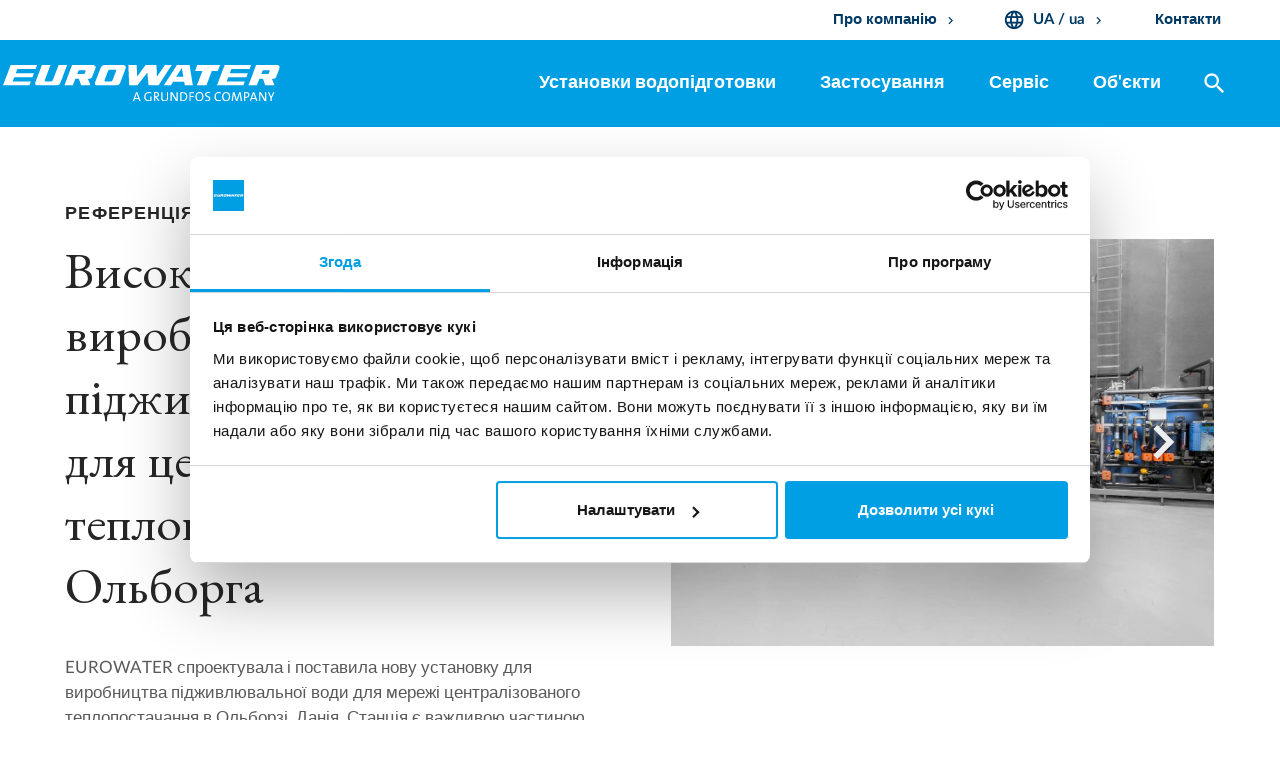

--- FILE ---
content_type: text/html; charset=utf-8
request_url: https://www.eurowater.com/ua/%D0%BE%D0%B1%D1%94%D0%BA%D1%82%D0%B8/%D0%B2%D0%B8%D1%81%D0%BE%D0%BA%D0%BE%D0%B5%D1%84%D0%B5%D0%BA%D1%82%D0%B8%D0%B2%D0%BD%D0%B5-%D0%B2%D0%B8%D1%80%D0%BE%D0%B1%D0%BD%D0%B8%D1%86%D1%82%D0%B2%D0%BE-%D0%BF%D1%96%D0%B4%D0%B6%D0%B8%D0%B2%D0%BB%D1%8E%D0%B2%D0%B0%D0%BB%D1%8C%D0%BD%D0%BE%D1%96-%D0%B2%D0%BE%D0%B4%D0%B8-%D0%B4%D0%BB%D1%8F-%D1%86%D0%B5%D0%BD%D1%82%D1%80%D0%B0%D0%BB%D1%96%D0%B7%D0%BE%D0%B2%D0%B0%D0%BD%D0%BE%D0%B3%D0%BE-%D1%82%D0%B5%D0%BF%D0%BB%D0%BE%D0%BF%D0%BE%D1%81%D1%82%D0%B0%D1%87%D0%B0%D0%BD%D0%BD%D1%8F-%D0%BE%D0%BB%D1%8C%D0%B1%D0%BE%D1%80%D0%B3%D0%B0
body_size: 17527
content:
<!DOCTYPE html><html data-area-name="/ua" data-separator-decimal="," data-separator-integer=" " lang="uk"><head><!-- Google Tag Manager --><script>(function(w, d, s, l, i) {w[l] = w[l] || [];w[l].push({'gtm.start':new Date().getTime(),event: 'gtm.js'});var f = d.getElementsByTagName(s)[0],j = d.createElement(s),dl = l != 'dataLayer' ? '&l=' + l : '';j.async = true;j.src ='https://www.googletagmanager.com/gtm.js?id=' + i + dl;f.parentNode.insertBefore(j, f);})(window, document, 'script', 'dataLayer', 'GTM-55TQWNN');</script><!-- End Google Tag Manager --><!--· Copyright © 2019 · Alle rettigheder forbeholdes · Co3 A/S · Haraldsgade 34 · DK-7400 Herning · +45 9725 0333 · www.co3.dk ·--><meta charset="utf-8"><meta content="width=device-width, initial-scale=1, shrink-to-fit=no, minimal-ui" name="viewport"><meta content="ie=edge" http-equiv="x-ua-compatible"><link href="https://www.eurowater.com/ua/обєкти/високоефективне-виробництво-підживлювальноі-води-для-централізованого-теплопостачання-ольборга" rel="canonical"><title>Високоефективне виробництво підживлювальної води для централізованого теплопостачання Ольборга</title><base href="https://www.eurowater.com/"><meta name="generator" content="Dynamicweb 9"><!--· Copyright © 2019 · Alle rettigheder forbeholdes · Co3 A/S · Haraldsgade 34 · DK-7400 Herning · +45 9725 0333 · www.co3.dk ·--><style>.e-content,.e-footer,.e-header,.e-logo{opacity:1;transition:opacity .375s cubic-bezier(.33,0,.2,1)}.e-canvas.is-loading .e-content,.e-canvas.is-loading .e-footer,.e-canvas.is-loading .e-header,.e-canvas.is-loading .e-logo{opacity:0}.e-loading-overlay.e-page-loading-overlay{position:fixed;z-index:1031}@media (max-width:991px){.e-logo{display:-ms-flexbox;display:flex;-ms-flex-align:center;align-items:center;width:150px}.e-logo-link{position:relative;display:block;height:2.5125em!important;margin:.75em 0;padding:.8em .8em 1.05em 0;padding-top:.5em}.e-logo-img{display:block;height:100%;max-width:100%}.e-logo-img-primary,.e-logo-tagline{display:none}}@media (min-width:992px){.e-logo{display:-ms-flexbox;display:flex;-ms-flex-align:center;align-items:center;-ms-flex-pack:center;justify-content:center}.e-logo .e-logo-link{position:relative;display:block;height:2.1em;margin:.75em 0 1.5em;padding:.375em 2em .375em 0}.e-logo .e-logo-img{display:block;height:100%}.e-logo .e-logo-img-secondary,.e-logo .e-logo-tagline{display:none}}.e-loading-overlay{display:-ms-flexbox;display:flex;-ms-flex-align:center;align-items:center;-ms-flex-pack:center;justify-content:center;position:absolute;top:0;left:0;right:0;bottom:0;overflow:hidden;z-index:1029;pointer-events:none;background:#fff;opacity:0;transition:opacity .1875s cubic-bezier(.33,0,.2,1)}.e-loading-overlay.is-loading{pointer-events:auto;opacity:1}.e-loading-spinner{display:block;box-sizing:border-box;border:3px solid rgba(0,0,0,.1);border-left-color:#009fe3;border-radius:50%;width:60px;height:60px;margin:auto;text-indent:-9999em;transform:rotate(22.5deg)}.is-loading .e-loading-spinner{transition:opacity .375s cubic-bezier(.33,0,.2,1);animation:loading 1s infinite ease-out}@keyframes loading{0%{transform:rotate(37.25deg);opacity:1}5%{opacity:1}30%{opacity:.25}55%{opacity:1}to{transform:rotate(397.25deg);opacity:1}}/*# sourceMappingURL=/files/templates/designs/eurowater/_assets/_dist/css/critical.css.map */</style><link rel="preload" as="font" type="font/woff2" href="/Files/Templates/Designs/eurowater/_assets/fonts/Lato-Light.woff2" crossorigin=""><link rel="preload" as="font" type="font/woff2" href="/Files/Templates/Designs/eurowater/_assets/fonts/LatoLatin-Light.woff2" crossorigin=""><link rel="preload" as="font" type="font/woff2" href="/Files/Templates/Designs/eurowater/_assets/fonts/Lato-Regular.woff2" crossorigin=""><link rel="preload" as="font" type="font/woff2" href="/Files/Templates/Designs/eurowater/_assets/fonts/LatoLatin-Regular.woff2" crossorigin=""><link rel="preload" as="font" type="font/woff2" href="/Files/Templates/Designs/eurowater/_assets/fonts/Lato-Bold.woff2" crossorigin=""><link rel="preload" as="font" type="font/woff2" href="/Files/Templates/Designs/eurowater/_assets/fonts/LatoLatin-Bold.woff2" crossorigin=""><link href="/Files/Templates/Designs/eurowater/_assets/fonts/fonts.css" rel="stylesheet" type="text/css"><link rel="preconnect" href="https://fonts.gstatic.com" crossorigin=""><link href="https://fonts.googleapis.com/css?family=EB+Garamond:400,500&display=swap" media="only x" rel="preload" as="style"><link crossorigin="" href="https://fonts.gstatic.com/" rel="preconnect"><link href="https://fonts.googleapis.com/css?family=IBM+Plex+Sans:400,700|Material+Icons" media="only x" rel="preload" as="style"><link as="style" href="/Files/Templates/Designs/eurowater/_assets/_dist/css/default.css?v=1.2.91" media="only x" rel="preload"><script>function onloadCSS(e,n){function t(){!l&&n&&(l=!0,n.call(e))}var l;e.addEventListener&&e.addEventListener("load",t),e.attachEvent&&e.attachEvent("onload",t),"isApplicationInstalled"in navigator&&"onloadcssdefined"in e&&e.onloadcssdefined(t)}!function(e){"use strict";var n=function(n,t,l,o){function a(e){return s.body?e():void setTimeout(function(){a(e)})}function d(){r.addEventListener&&r.removeEventListener("load",d),r.media=o||"all"}var i,s=e.document,r=t||s.createElement("link");if(l)i=l;else{var u=(s.body||s.getElementsByTagName("head")[0]).childNodes;i=u[u.length-1]}var c=s.styleSheets;r.rel="stylesheet",r.href=n,r.media="only x",t||a(function(){i.parentNode.insertBefore(r,l?i:i.nextSibling)});var g=function(e){for(var n=r.href,t=c.length;t--;)if(c[t].href===n)return e();setTimeout(function(){g(e)})};return r.addEventListener&&r.addEventListener("load",d),r.onloadcssdefined=g,g(d),r};"undefined"!=typeof exports?exports.loadCSS=n:e.loadCSS=n}("undefined"!=typeof global?global:this);var e4=e4||{};e4.loading={init:function(e){e4.loading.timeout=2500,e4.loading.stylesheets=[],e4.loading.unloadedStylesheets=[],e4.loading.loadStylesheets(e),setTimeout(e4.loading.done,e4.loading.timeout)},loadStylesheets:function(e){e4.loading.getStylesheets(e);for(var n=0;n<e4.loading.stylesheets.length;n++){var t=e4.loading.stylesheets[n];t.rel=null,e4.loading.unloadedStylesheets.push(e.loadCSS(t.href,t)),e.onloadCSS(e4.loading.unloadedStylesheets[e4.loading.unloadedStylesheets.length-1],e4.loading.stylesheetOnLoad)}},getStylesheets:function(e){for(var n=e.document.getElementsByTagName("link"),t=0;t<n.length;t++){var l=n[t];"preload"===l.rel&&"style"===l.getAttribute("as")&&e4.loading.stylesheets.push(n[t])}},stylesheetOnLoad:function(){var e=e4.loading.unloadedStylesheets.indexOf(this);e4.loading.unloadedStylesheets.splice(e,1),0===e4.loading.unloadedStylesheets.length&&e4.loading.done()},resolveWait:function(e){null!==document.querySelector(".js-e-loading-wait")&&(document.querySelector(e).classList.remove("js-e-loading-wait"),null===document.querySelector(".js-e-loading-wait")&&e4.loading.done())},done:function(){var e=document.querySelector(".js-e-canvas"),n=document.querySelector(".js-e-page-loading-overlay"),t=document.querySelector(".js-e-loading-wait");null!==e&&null!==n&&null===t&&(e.classList.remove("is-loading"),n.classList.remove("is-loading"))}},function(e){e4.loading.init(e)}(this);//# sourceMappingURL=/files/templates/designs/eurowater/_assets/_dist/js/critical.js.map</script><link href="/Files/Templates/Designs/eurowater/_assets/img/favicon_temp.png" rel="shortcut icon"><meta content="/ua/обєкти/високоефективне-виробництво-підживлювальноі-води-для-централізованого-теплопостачання-ольборга" property="og:url"><meta content="Високоефективне виробництво підживлювальної води для централізованого теплопостачання Ольборга" property="og:title"><meta content="" property="og:description"><meta content="https://www.eurowater.com" property="og:image"><meta content="website" property="og:type"><meta content="qUATcjYZ6iol1c0ONjIOlVkMopS8YU5hdyM4Tu0rXwc" name="google-site-verification"><!-- Hreflang --><link href="https://www.eurowater.com/en/references/high-efficiency-production-of-makeup-water-for-aalborg-district-heating" hreflang="x-default" rel="alternate"><link href="https://www.eurowater.com/en/references/high-efficiency-production-of-makeup-water-for-aalborg-district-heating" hreflang="en-gb" rel="alternate"><link href="https://www.eurowater.com/dk/referencer/vandeffektivt-spaedevandsanlaeg-til-fjernvarme" hreflang="da-dk" rel="alternate"><link href="https://www.eurowater.com/de/referenzen/hocheffiziente-herstellung-von-zusatzwasser-fur-ein-fernwaermeheizkraftwerk" hreflang="de-de" rel="alternate"><link href="https://www.eurowater.com/nl/referenties/efficiente-productie-van-suppletiewater-voor-stadsverwarming-in-aalborg" hreflang="nl-nl" rel="alternate"><link href="https://www.eurowater.com/pl/referencje/wysokowydajna-produkcja-wody-uzupełniajacej-dla-sieci-ciepłowniczej-w-aalborgu" hreflang="pl-pl" rel="alternate"><link href="https://www.eurowater.com/fr/references/production-a-haut-rendement-deau-dappoint-pour-le-chauffage-urbain-daalborg" hreflang="fr-fr" rel="alternate"><link href="https://www.eurowater.com/sk/referencie/high-efficiency-production-of-makeup-water-for-aalborg-district-heating" hreflang="sk-sk" rel="alternate"><link href="https://www.eurowater.com/cz/reference/high-efficiency-production-of-makeup-water-for-aalborg-district-heating" hreflang="cs-cz" rel="alternate"><link href="https://www.eurowater.com/se/referenser/high-efficiency-production-of-makeup-water-for-aalborg-district-heating" hreflang="sv-se" rel="alternate"><link href="https://www.eurowater.com/no/referanser/high-efficiency-production-of-makeup-water-for-aalborg-district-heating" hreflang="nb-no" rel="alternate"><link href="https://www.eurowater.com/ru/обьекты/высокоэффективное-производство-подпиточнои-воды-для-централизованного-теплоснабжения-ольборга" hreflang="ru-ua" rel="alternate"><link href="https://www.eurowater.com/ua/обєкти/високоефективне-виробництво-підживлювальноі-води-для-централізованого-теплопостачання-ольборга" hreflang="uk-ua" rel="alternate"><link href="https://www.eurowater.com/hu/referenciak/high-efficiency-production-of-makeup-water-for-aalborg-district-heating" hreflang="hu-hu" rel="alternate"><link href="https://www.eurowater.com/nl-be/referenties/efficiente-productie-van-suppletiewater-voor-stadsverwarming-in-aalborg" hreflang="nl-be" rel="alternate"><link href="https://www.eurowater.com/fr-be/references/high-efficiency-production-of-makeup-water-for-aalborg-district-heating" hreflang="fr-be" rel="alternate"><!-- End Hreflang --></head><body class=" logoStyle" data-userauthenticated="false"><!-- Google Tag Manager (noscript) --><noscript><iframe height="0" src="https://www.googletagmanager.com/ns.html?id=GTM-55TQWNN" style="display: none; visibility: hidden" width="0"></iframe></noscript><!-- End Google Tag Manager (noscript) --><script>var eurowaterPDFData = {};</script><div class="e-loading-overlay e-page-loading-overlay is-loading js-e-page-loading-overlay"><div class="e-loading-spinner"></div></div><header class="e-header js-e-header is-sticky" data-autohide="true"><div class="e-header-hamburger"><section class="e-header-section e-section" id="78783737fdec4405bfd388d40e356407"><div class="container-fluid"><div class="row"><div class="col-12" id="f89f0031fd9942b49e2b79bc8d71e2cb"><div class="row"><div class="bg-primary col-12 e-header-section-content"><div class="e-logo"><a class="e-logo-link" href="/ua"><img alt="EUROWATER" class="e-logo-img e-logo-img-primary" src="/Files/Images/eurowater/Common/Logo/Default-logo/EUROWATER-a-grundfos-company-WHITE_WHITE.svg"><img alt="EUROWATER" class="e-logo-img e-logo-img-secondary" src="/Files/Images/eurowater/Common/Logo/Default-logo/EUROWATER-a-grundfos-company-WHITE_WHITE.svg"></a></div><section class="e-nav-hamburger-header"><ul class="nav"><li class="nav-item e-nav-item-search"><a href="#/search=/" data-toggle="modal" data-target=".js-e-search-modal" class="nav-link text-white "><i class="material-icons e-nav-pageicon ">search</i><span class="e-nav-pagename is-hidden ">Søg</span></a></li><li class="e-nav-item-hamburger-open nav-item"><a class="nav-link" data-target=".modal.e-nav" data-toggle="modal" href="#"><i class="e-nav-pageicon material-icons text-white">menu</i></a></li></ul></section></div></div></div></div></div></section></div><div class="e-nav js-e-nav modal p-0" data-backdrop="false"><div class="e-nav-container navbar"><section class="e-header-section e-header-section-white order-2 order-lg-1 e-section" id="f89c8bd0eead4ce89ffe623b229615da"><div class="container-fluid"><div class="row"><div class="col-12" id="aa959761e7e1418bbd6a16b68ae19ca7"><div class="row"><div class="container-fluid inner-header mx-auto p-0"><div class="col-12 e-header-section-content"><nav class="e-nav-utilities-primary js-e-nav-utilities-primary"><ul class="nav"><li class="dropdown nav-item "><a href="/ua/про-eurowater" class="dropdown-toggle nav-link  " data-toggle="dropdown" data-collapse-toggle="true" data-collapse-target="#e-nav-utilities-child-12526"><span class="e-nav-pagename ">Про компанію</span><i class="material-icons e-nav-pageicon-dropdown ">keyboard_arrow_down</i></a><div class="dropdown-menu collapse " id="e-nav-utilities-child-12526"><ul class="nav "><li class="dropdown-item nav-item "><a href="/ua/про-eurowater/про-нас" class="nav-link  "><span class="e-nav-pagename ">Про нас</span></a></li><li class="dropdown-item nav-item "><a href="/ua/про-eurowater/як-ми-працюємо" class="nav-link  "><span class="e-nav-pagename ">Як ми працюємо</span></a></li><li class="dropdown-item nav-item "><a href="/ua/про-eurowater/місія-бачення-і-цінності" class="nav-link  "><span class="e-nav-pagename ">Місія, Бачення та Цінності</span></a></li><li class="dropdown-item nav-item "><a href="/ua/про-eurowater/наша-історія" class="nav-link  "><span class="e-nav-pagename ">Наша історія</span></a></li><li class="dropdown-item nav-item "><a href="/ua/про-eurowater/наш-світ-вода" class="nav-link  "><span class="e-nav-pagename ">Наш світ - вода</span></a></li></ul></div></li><li class="dropdown nav-item "><a href="/ua/головна" class="dropdown-toggle nav-link  " data-toggle="dropdown" data-collapse-toggle="true" data-collapse-target="#e-nav-utilities-child-12527"><i class="material-icons e-nav-pageicon ">language</i><span class="e-nav-pagename ">UA / ua</span><i class="material-icons e-nav-pageicon-dropdown ">keyboard_arrow_down</i></a><div class="dropdown-menu collapse " id="e-nav-utilities-child-12527"><ul class="nav "><li class="dropdown-item nav-item "><a href="https://www.eurowater.com/en" class="nav-link icon-flag-gb "><i class="e-nav-pageicon e-nav-pageicon-language js-e-nav-pageicon-language"> </i><span class="e-nav-pagename ">International</span></a></li><li class="dropdown-item nav-item "><a href="https://www.eurowater.be/" class="nav-link icon-flag-be "><i class="e-nav-pageicon e-nav-pageicon-language js-e-nav-pageicon-language"> </i><span class="e-nav-pagename ">België</span></a></li><li class="dropdown-item nav-item "><a href="https://www.eurowater.com/fr-be" class="nav-link icon-flag-be "><i class="e-nav-pageicon e-nav-pageicon-language js-e-nav-pageicon-language"> </i><span class="e-nav-pagename ">Belgique</span></a></li><li class="dropdown-item nav-item "><a href="https://www.eurowater.cz/" class="nav-link icon-flag-cz "><i class="e-nav-pageicon e-nav-pageicon-language js-e-nav-pageicon-language"> </i><span class="e-nav-pagename ">Česká republika</span></a></li><li class="dropdown-item nav-item "><a href="https://www.silhorko.dk/" class="nav-link icon-flag-dk "><i class="e-nav-pageicon e-nav-pageicon-language js-e-nav-pageicon-language"> </i><span class="e-nav-pagename ">Danmark</span></a></li><li class="dropdown-item nav-item "><a href="https://www.eurowater.de/" class="nav-link icon-flag-de "><i class="e-nav-pageicon e-nav-pageicon-language js-e-nav-pageicon-language"> </i><span class="e-nav-pagename ">Deutschland</span></a></li><li class="dropdown-item nav-item "><a href="https://www.eurowater.fr/" class="nav-link icon-flag-fr "><i class="e-nav-pageicon e-nav-pageicon-language js-e-nav-pageicon-language"> </i><span class="e-nav-pagename ">France</span></a></li><li class="dropdown-item nav-item "><a href="https://www.eurowater.hu/" class="nav-link icon-flag-hu "><i class="e-nav-pageicon e-nav-pageicon-language js-e-nav-pageicon-language"> </i><span class="e-nav-pagename ">Magyarország</span></a></li><li class="dropdown-item nav-item "><a href="https://www.eurowater.nl/" class="nav-link icon-flag-nl "><i class="e-nav-pageicon e-nav-pageicon-language js-e-nav-pageicon-language"> </i><span class="e-nav-pagename ">Nederland</span></a></li><li class="dropdown-item nav-item "><a href="https://www.eurowater.no/" class="nav-link icon-flag-no "><i class="e-nav-pageicon e-nav-pageicon-language js-e-nav-pageicon-language"> </i><span class="e-nav-pagename ">Norge</span></a></li><li class="dropdown-item nav-item "><a href="https://www.eurowater.at/" class="nav-link icon-flag-at "><i class="e-nav-pageicon e-nav-pageicon-language js-e-nav-pageicon-language"> </i><span class="e-nav-pagename ">Österreich</span></a></li><li class="dropdown-item nav-item "><a href="https://www.eurowater.pl/" class="nav-link icon-flag-pl "><i class="e-nav-pageicon e-nav-pageicon-language js-e-nav-pageicon-language"> </i><span class="e-nav-pagename ">Polska</span></a></li><li class="dropdown-item nav-item "><a href="https://www.eurowater.ch/" class="nav-link icon-flag-ch "><i class="e-nav-pageicon e-nav-pageicon-language js-e-nav-pageicon-language"> </i><span class="e-nav-pagename ">Schweiz</span></a></li><li class="dropdown-item nav-item "><a href="https://www.eurowater.sk/" class="nav-link icon-flag-sk "><i class="e-nav-pageicon e-nav-pageicon-language js-e-nav-pageicon-language"> </i><span class="e-nav-pagename ">Slovenská republika</span></a></li><li class="dropdown-item nav-item "><a href="https://www.eurowater.se/" class="nav-link icon-flag-se "><i class="e-nav-pageicon e-nav-pageicon-language js-e-nav-pageicon-language"> </i><span class="e-nav-pagename ">Sverige</span></a></li><li class="dropdown-item nav-item "><a href="https://www.eurowater.ua/" class="nav-link icon-flag-ua "><i class="e-nav-pageicon e-nav-pageicon-language js-e-nav-pageicon-language"> </i><span class="e-nav-pagename ">Україна</span></a></li><li class="dropdown-item nav-item "><a href="https://www.eurowater.ru/" class="nav-link icon-flag-ua "><i class="e-nav-pageicon e-nav-pageicon-language js-e-nav-pageicon-language"> </i><span class="e-nav-pagename ">Русский</span></a></li></ul></div></li><li class="nav-item "><a href="/ua/контакти" class="nav-link  "><span class="e-nav-pagename ">Контакти</span></a></li></ul></nav></div></div></div></div></div></div></section><section class="e-header-section e-header-section-primary e-section" id="ba8235500b4143bcb0a689e816afbbcb"><div class="container-fluid"><div class="row"><div class="col-12 position-relative" id="f9b9384f4a2045929ce963a1a88e9bf2"><div class="row"><div class="container-fluid inner-header mx-auto p-0 position-relative"><div class="col-12 e-header-section-content pl-xl-0"><div class="e-logo"><p class="d-lg-none e-logo-link"><i class="e-nav-pageicon material-icons text-primary">menu</i></p><a class="e-logo-link" href="/ua"><img alt="EUROWATER" class="e-logo-img e-logo-img-primary" src="/Files/Images/eurowater/Common/Logo/Default-logo/EUROWATER-a-grundfos-company-WHITE_WHITE.svg"><img alt="EUROWATER" class="e-logo-img e-logo-img-secondary" src="/Files/Images/eurowater/Common/Logo/Default-logo/EUROWATER-a-grundfos-company-WHITE_WHITE.svg"></a></div><nav class="e-nav-global js-e-nav-global"><ul class="nav"><li class="nav-item "><a href="/ua/установки-водопідготовки" class="nav-link  " data-collapse-toggle="true" data-collapse-target="#e-nav-global-child-12303"><span class="e-nav-pagename ">Установки водопідготовки</span></a><ul class="nav collapse " id="e-nav-global-child-12303"><li class="nav-item "><a href="/ua/установки-водопідготовки/обладнання" class="nav-link  "><span class="e-nav-pagename ">Обладнання</span></a></li><li class="nav-item "><a href="/ua/установки-водопідготовки/фільтрація" class="nav-link  " data-collapse-toggle="true" data-collapse-target="#e-nav-global-child-12317"><span class="e-nav-pagename ">Фільтрація</span></a><ul class="nav collapse " id="e-nav-global-child-12317"><li class="nav-item "><a href="/ua/установки-водопідготовки/фільтрація/фільтр-з-активованим-вугіллям" class="nav-link  "><span class="e-nav-pagename ">Фільтр з активованим вугіллям</span></a></li><li class="nav-item "><a href="/ua/установки-водопідготовки/фільтрація/мішечнии-фільтр" class="nav-link  "><span class="e-nav-pagename ">Мішечний фільтр</span></a></li><li class="nav-item "><a href="/ua/установки-водопідготовки/фільтрація/напірнии-фільтр" class="nav-link  "><span class="e-nav-pagename ">Напірний фільтр</span></a></li></ul></li><li class="nav-item "><a href="/ua/установки-водопідготовки/іоннии-обмін" class="nav-link  " data-collapse-toggle="true" data-collapse-target="#e-nav-global-child-12318"><span class="e-nav-pagename ">Іонний обмін</span></a><ul class="nav collapse " id="e-nav-global-child-12318"><li class="nav-item "><a href="/ua/установки-водопідготовки/іоннии-обмін/установки-зниження-лужності" class="nav-link  "><span class="e-nav-pagename ">Установки зниження лужності</span></a></li><li class="nav-item "><a href="/ua/установки-водопідготовки/іоннии-обмін/демінералізація" class="nav-link  "><span class="e-nav-pagename ">Демінералізація</span></a></li><li class="nav-item "><a href="/ua/установки-водопідготовки/іоннии-обмін/демінералізатор-fsd-з-регенерацією-на-місці" class="nav-link  "><span class="e-nav-pagename ">Демінералізатор FSD з регенерацією на місці</span></a></li><li class="nav-item "><a href="/ua/установки-водопідготовки/іоннии-обмін/демінералізатор-fsd-з-регенерацією-віддалено" class="nav-link  " data-collapse-toggle="true" data-collapse-target="#e-nav-global-child-12582"><span class="e-nav-pagename ">Демінералізатор FSD з регенерацією віддалено</span></a><ul class="nav collapse " id="e-nav-global-child-12582"><li class="nav-item "><a href="/ua/установки-водопідготовки/іоннии-обмін/демінералізатор-fsd-з-регенерацією-віддалено/silex-з-картриджем" class="nav-link  "><span class="e-nav-pagename ">SILEX з картриджем</span></a></li><li class="nav-item "><a href="/ua/установки-водопідготовки/іоннии-обмін/демінералізатор-fsd-з-регенерацією-віддалено/silex-з-корпусом" class="nav-link  "><span class="e-nav-pagename ">SILEX з корпусом</span></a></li><li class="nav-item "><a href="/ua/установки-водопідготовки/іоннии-обмін/демінералізатор-fsd-з-регенерацією-віддалено/eurex" class="nav-link  "><span class="e-nav-pagename ">EUREX | демінералізована вода з регенерацією віддалено</span></a></li></ul></li><li class="nav-item "><a href="/ua/установки-водопідготовки/іоннии-обмін/установка-помякшення" class="nav-link  "><span class="e-nav-pagename ">Установка пом'якшення</span></a></li></ul></li><li class="nav-item "><a href="/ua/установки-водопідготовки/мембранна-фільтрація" class="nav-link  " data-collapse-toggle="true" data-collapse-target="#e-nav-global-child-12319"><span class="e-nav-pagename ">Мембранна фільтрація</span></a><ul class="nav collapse " id="e-nav-global-child-12319"><li class="nav-item "><a href="/ua/установки-водопідготовки/мембранна-фільтрація/установка-нанофільтраціі" class="nav-link  "><span class="e-nav-pagename ">Установка нанофільтрації</span></a></li><li class="nav-item "><a href="/ua/установки-водопідготовки/мембранна-фільтрація/установка-зворотного-осмосу" class="nav-link  " data-collapse-toggle="true" data-collapse-target="#e-nav-global-child-12586"><span class="e-nav-pagename ">Установка зворотного осмосу</span></a><ul class="nav collapse " id="e-nav-global-child-12586"><li class="nav-item "><a href="/ua/установки-водопідготовки/мембранна-фільтрація/установка-зворотного-осмосу/одноступенева-система-ro" class="nav-link  " data-collapse-toggle="true" data-collapse-target="#e-nav-global-child-12610"><span class="e-nav-pagename ">Одноступенева система RO</span></a><ul class="nav collapse " id="e-nav-global-child-12610"><li class="nav-item "><a href="/ua/установки-водопідготовки/мембранна-фільтрація/установка-зворотного-осмосу/одноступенева-система-ro/компактне-встановлення-ro-з-попередньою-підготовкою" class="nav-link  "><span class="e-nav-pagename ">Компактне встановлення RO з попередньою підготовкою</span></a></li></ul></li><li class="nav-item "><a href="/ua/установки-водопідготовки/мембранна-фільтрація/установка-зворотного-осмосу/двоступенева-система-ro" class="nav-link  "><span class="e-nav-pagename ">Двоступенева система RO</span></a></li></ul></li><li class="nav-item "><a href="/ua/установки-водопідготовки/мембранна-фільтрація/модернизація-ro-plus" class="nav-link  "><span class="e-nav-pagename ">Модернизація RO-PLUS</span></a></li><li class="nav-item "><a href="/ua/установки-водопідготовки/мембранна-фільтрація/посібник-по-експлуатаціі-приладом-sdi" class="nav-link  "><span class="e-nav-pagename ">Посібник по експлуатації приладом SDI</span></a></li></ul></li><li class="nav-item "><a href="/ua/установки-водопідготовки/електродеіонізація" class="nav-link  "><span class="e-nav-pagename ">Електродеіонізація</span></a></li><li class="nav-item "><a href="/ua/установки-водопідготовки/деаерація" class="nav-link  " data-collapse-toggle="true" data-collapse-target="#e-nav-global-child-12321"><span class="e-nav-pagename ">Деаерація</span></a><ul class="nav collapse " id="e-nav-global-child-12321"><li class="nav-item "><a href="/ua/установки-водопідготовки/деаерація/мембраннии-дегазатор" class="nav-link  "><span class="e-nav-pagename ">Мембранний дегазатор</span></a></li><li class="nav-item "><a href="/ua/установки-водопідготовки/деаерація/co2-degasser" class="nav-link  "><span class="e-nav-pagename ">CO₂ дегазатор</span></a></li><li class="nav-item "><a href="/ua/установки-водопідготовки/деаерація/термічнии-деаератор" class="nav-link  "><span class="e-nav-pagename ">Термічний деаератор</span></a></li><li class="nav-item "><a href="/ua/установки-водопідготовки/деаерація/вакуумнии-деаератор" class="nav-link  "><span class="e-nav-pagename ">Вакуумний деаератор</span></a></li></ul></li><li class="nav-item "><a href="/ua/установки-водопідготовки/станція-водопідготовки-в-контеинері" class="nav-link  "><span class="e-nav-pagename ">Станція водопідготовки в контейнері</span></a></li><li class="nav-item "><a href="/ua/установки-водопідготовки/оренда-станціи-водопідготовки" class="nav-link  " data-collapse-toggle="true" data-collapse-target="#e-nav-global-child-12323"><span class="e-nav-pagename ">Оренда станцій водопідготовки</span></a><ul class="nav collapse " id="e-nav-global-child-12323"><li class="nav-item "><a href="/ua/установки-водопідготовки/оренда-станціи-водопідготовки/установка-помякшення-оренда" class="nav-link  "><span class="e-nav-pagename ">Установка пом'якшення | ОРЕНДА</span></a></li><li class="nav-item "><a href="/ua/установки-водопідготовки/оренда-станціи-водопідготовки/компактна-установка-зворотного-осмосу-оренда" class="nav-link  "><span class="e-nav-pagename ">Компактна установка зворотного осмосу | ОРЕНДА</span></a></li><li class="nav-item "><a href="/ua/установки-водопідготовки/оренда-станціи-водопідготовки/установка-демінералізаціі-в-контеинері-оренда" class="nav-link  "><span class="e-nav-pagename ">Установка демінералізації в контейнері | ОРЕНДА</span></a></li><li class="nav-item "><a href="/ua/установки-водопідготовки/оренда-станціи-водопідготовки/уф-знезараження-оренда" class="nav-link  "><span class="e-nav-pagename ">УФ-знезараження | ОРЕНДА</span></a></li><li class="nav-item "><a href="/ua/установки-водопідготовки/оренда-станціи-водопідготовки/регенерація-установки-демінералізатора-фсд-поза-маиданчиком-оренда" class="nav-link  "><span class="e-nav-pagename ">Регенерація установки демінералізатора ФСД поза майданчиком) | ОРЕНДА</span></a></li></ul></li><li class="nav-item "><a href="/ua/установки-водопідготовки/уф-дезинфекція" class="nav-link  "><span class="e-nav-pagename ">УФ дезинфекція</span></a></li><li class="nav-item "><a href="/ua/установки-водопідготовки/автоматизація-і-управління" class="nav-link  "><span class="e-nav-pagename ">Автоматизація і управління</span></a></li><li class="nav-item "><a href="/ua/установки-водопідготовки/установки-змонтовані-на-рамі" class="nav-link  "><span class="e-nav-pagename ">Установки змонтовані на рамі</span></a></li></ul></li><li class="nav-item "><a href="/ua/застосування" class="nav-link  " data-collapse-toggle="true" data-collapse-target="#e-nav-global-child-12305"><span class="e-nav-pagename ">Застосування</span></a><ul class="nav collapse " id="e-nav-global-child-12305"><li class="nav-item "><a href="/ua/котлова-вода" class="nav-link  "><span class="e-nav-pagename ">Котлова вода</span></a></li><li class="nav-item "><a href="/ua/вода-для-приготування-пива" class="nav-link  "><span class="e-nav-pagename ">Вода для приготування пива</span></a></li><li class="nav-item "><a href="/ua/водопідготовка-для-централізованого-теплопостачання" class="nav-link  "><span class="e-nav-pagename ">Водопідготовка для централізованого теплопостачання</span></a></li><li class="nav-item "><a href="/ua/питна-вода" class="nav-link  "><span class="e-nav-pagename ">Питна вода</span></a></li><li class="nav-item "><a href="/ua/іжа-та-напоі" class="nav-link  "><span class="e-nav-pagename ">Їжа та напої</span></a></li><li class="nav-item "><a href="/ua/теплоелектростанціі" class="nav-link  "><span class="e-nav-pagename ">Теплоелектростанції</span></a></li><li class="nav-item "><a href="/ua/лікарні-та-лабораторіі" class="nav-link  "><span class="e-nav-pagename ">Лікарні та лабораторії</span></a></li><li class="nav-item "><a href="/ua/промислові-парові-котли" class="nav-link  "><span class="e-nav-pagename ">Промислові парові котли</span></a></li><li class="nav-item "><a href="/ua/інгредієнтна-вода" class="nav-link  "><span class="e-nav-pagename ">Інгредієнтна вода</span></a></li><li class="nav-item "><a href="/ua/промивна-вода" class="nav-link  "><span class="e-nav-pagename ">Промивна вода</span></a></li><li class="nav-item "><a href="/ua/промисловість-по-обробці-поверхонь" class="nav-link  "><span class="e-nav-pagename ">Промисловість по обробці поверхонь</span></a></li><li class="nav-item "><a href="/ua/економія-води" class="nav-link  "><span class="e-nav-pagename ">Економія води</span></a></li><li class="nav-item "><a href="/ua/виробництво-водню" class="nav-link  "><span class="e-nav-pagename ">Виробництво водню</span></a></li></ul></li><li class="nav-item "><a href="/ua/сервіс" class="nav-link  "><span class="e-nav-pagename ">Сервіс</span></a></li><li class="nav-item is-inpath "><a href="/ua/обєкти" class="nav-link is-inpath  " data-collapse-toggle="true" data-collapse-target="#e-nav-global-child-12307"><span class="e-nav-pagename ">Об'єкти</span></a><ul class="nav collapse " id="e-nav-global-child-12307"><li class="nav-item "><a href="/ua/обєкти/2x60-м-год-надчистоі-води-для-електростанціі-wtp-в-контеинерах-6-x-40-футів" class="nav-link  "><span class="e-nav-pagename ">2x60 м³/год надчистої води для електростанції - WTP в контейнерах 6 x 40 футів</span></a></li><li class="nav-item "><a href="/ua/обєкти/поживна-вода-5-6-м-куб-год-для-котла-високого-тиску-на-тец" class="nav-link  "><span class="e-nav-pagename ">Поживна вода 5,6 м.куб./год для котла високого тиску на ТЕЦ</span></a></li><li class="nav-item "><a href="/ua/обєкти/40-футова-установка-зворотного-осмосу-в-контеинері" class="nav-link  "><span class="e-nav-pagename ">40-футова установка зворотного осмосу в контейнері</span></a></li><li class="nav-item "><a href="/ua/обєкти/50-м-год-безперервна-подача-надчистоі-води-для-хімічного-виробництва" class="nav-link  "><span class="e-nav-pagename ">50 м³/год безперервна подача надчистої води для хімічного виробництва</span></a></li><li class="nav-item "><a href="/ua/обєкти/очищення-грунтових-вод-200-м-куб-год-для-виробництва-продуктів-харчування" class="nav-link  "><span class="e-nav-pagename ">Очищення грунтових вод 200 м.куб/год для виробництва продуктів харчування</span></a></li><li class="nav-item "><a href="/ua/обєкти/фільтрація-підземних-вод-300-м-год-для-виробництва-крохмалу" class="nav-link  "><span class="e-nav-pagename ">Фільтрація підземних вод 300 м³/год для виробництва крохмалу</span></a></li><li class="nav-item "><a href="/ua/обєкти/гідротехнічні-споруди-спроектовані-архітектором" class="nav-link  "><span class="e-nav-pagename ">Гідротехнічні споруди, спроектовані архітектором</span></a></li><li class="nav-item "><a href="/ua/обєкти/видалення-мишяку-2x50-м-год" class="nav-link  "><span class="e-nav-pagename ">Видалення миш'яку 2x50 м³/год</span></a></li><li class="nav-item "><a href="/ua/обєкти/очищення-котловоі-води-для-stadtwerke-brandenburg" class="nav-link  "><span class="e-nav-pagename ">Очищення котлової води для Stadtwerke Brandenburg</span></a></li><li class="nav-item "><a href="/ua/обєкти/очищення-котловоі-води-шляхом-демінералізаціі-upcore" class="nav-link  "><span class="e-nav-pagename ">Очищення котлової води шляхом демінералізації UPCORE</span></a></li><li class="nav-item "><a href="/ua/обєкти/центральна-установка-водопідготовки-для-живлення-котлів-охолодження-і-технологічних-процесів" class="nav-link  "><span class="e-nav-pagename ">Центральна установка водопідготовки для живлення котлів, охолодження і технологічних процесів</span></a></li><li class="nav-item "><a href="/ua/обєкти/підживлювальна-вода-без-хімікатів-для-електростанціі" class="nav-link  "><span class="e-nav-pagename ">Підживлювальна вода без хімікатів для електростанції</span></a></li><li class="nav-item "><a href="/ua/обєкти/не-містить-хімікатів-підживлювальна-вода-для-електростанціі" class="nav-link  "><span class="e-nav-pagename ">Не містить хімікатів підживлювальна вода для електростанції</span></a></li><li class="nav-item "><a href="/ua/обєкти/резервуари-для-чистоі-води-з-нержавіючоі-сталі" class="nav-link  "><span class="e-nav-pagename ">Резервуари для чистої води з нержавіючої сталі</span></a></li><li class="nav-item "><a href="/ua/обєкти/компактна-установка-водопідготовки-для-фармацевтики" class="nav-link  "><span class="e-nav-pagename ">Компактна установка водопідготовки для фармацевтики</span></a></li><li class="nav-item "><a href="/ua/обєкти/компактна-установка-зворотного-осмосу-з-високим-ступенем-рекупераціі-і-низьким-енергоспоживанням" class="nav-link  "><span class="e-nav-pagename ">Компактна установка зворотного осмосу з високим ступенем рекуперації і низьким енергоспоживанням</span></a></li><li class="nav-item "><a href="/ua/обєкти/комплексна-установка-з-виробництва-очищеноі-води" class="nav-link  "><span class="e-nav-pagename ">Комплексна установка з виробництва очищеної води</span></a></li><li class="nav-item "><a href="/ua/обєкти/очищення-конденсатноі-води-на-молочному-заводі" class="nav-link  "><span class="e-nav-pagename ">Очищення конденсатної води на молочному заводі</span></a></li><li class="nav-item "><a href="/ua/обєкти/обробка-охолоджуючоі-води-в-8-футовому-контеинері" class="nav-link  "><span class="e-nav-pagename ">Обробка охолоджуючої води в 8-футовому контейнері</span></a></li><li class="nav-item "><a href="/ua/обєкти/данські-гідротехнічні-споруди-контролюють-якість-води-в-режимі-онлаин-забезпечуючи-високу-надіиність-водопостачання" class="nav-link  "><span class="e-nav-pagename ">Данські гідротехнічні споруди контролюють якість води в режимі онлайн, забезпечуючи високу надійність водопостачання.</span></a></li><li class="nav-item "><a href="/ua/обєкти/демінералізована-охолоджуюча-вода-для-алюмінієвого-лиття-під-тиском" class="nav-link  "><span class="e-nav-pagename ">Демінералізована охолоджуюча вода для алюмінієвого лиття під тиском</span></a></li><li class="nav-item "><a href="/ua/обєкти/демінералізована-охолоджуюча-вода-для-шахтноі-печі" class="nav-link  "><span class="e-nav-pagename ">Демінералізована охолоджуюча вода для шахтної печі</span></a></li><li class="nav-item "><a href="/ua/обєкти/демінералізована-підживлювальна-вода-для-біоенергетичноі-установки" class="nav-link  "><span class="e-nav-pagename ">Демінералізована підживлювальна вода для Біоенергетичної установки</span></a></li><li class="nav-item "><a href="/ua/обєкти/демінералізована-підживлювальна-вода-для-мережі-централізованого-теплопостачання" class="nav-link  "><span class="e-nav-pagename ">Демінералізована підживлювальна вода для мережі централізованого теплопостачання</span></a></li><li class="nav-item "><a href="/ua/обєкти/демінералізована-вода-для-пивоварні-при-низькіи-витраті-води-та-енергіі" class="nav-link  "><span class="e-nav-pagename ">Демінералізована вода для пивоварні при низькій витраті води та енергії</span></a></li><li class="nav-item "><a href="/ua/обєкти/демінералізована-вода-для-розплідника-рослин-що-спеціалізується-на-розсаді" class="nav-link  "><span class="e-nav-pagename ">Демінералізована вода для розплідника рослин, що спеціалізується на розсаді</span></a></li><li class="nav-item "><a href="/ua/обєкти/демінералізована-вода-для-зволоження-текстилю" class="nav-link  "><span class="e-nav-pagename ">Демінералізована вода для зволоження Текстилю</span></a></li><li class="nav-item "><a href="/ua/обєкти/демінералізація-з-технологією-upcore" class="nav-link  "><span class="e-nav-pagename ">Демінералізація з технологією UPCORE</span></a></li><li class="nav-item "><a href="/ua/обєкти/наибільша-і-сучасна-система-уф-дезінфекціі-питноі-води-в-даніі" class="nav-link  "><span class="e-nav-pagename ">Найбільша і сучасна система УФ-дезінфекції питної води в Данії</span></a></li><li class="nav-item "><a href="/ua/обєкти/di-промивна-вода-для-виробництва-високоякісноі-аудіопродукціі" class="nav-link  "><span class="e-nav-pagename ">DI промивна вода для виробництва високоякісної аудіопродукції</span></a></li><li class="nav-item "><a href="/ua/обєкти/di-промивна-вода-для-обробки-поверхні" class="nav-link  "><span class="e-nav-pagename ">DI промивна вода для обробки поверхні</span></a></li><li class="nav-item "><a href="/ua/обєкти/деіонізована-вода-для-попередньоі-обробки-без-вмісту-хрому" class="nav-link  "><span class="e-nav-pagename ">Деіонізована вода для попередньої обробки без вмісту хрому</span></a></li><li class="nav-item "><a href="/ua/обєкти/деіонізована-вода-для-попередньоі-обробки-легкосплавних-дисків" class="nav-link  "><span class="e-nav-pagename ">Деіонізована вода для попередньої обробки легкосплавних дисків</span></a></li><li class="nav-item "><a href="/ua/обєкти/деіонізована-вода-для-зон-ополіскування-при-попередніи-обробці-поверхні-легкосплавних-дисків" class="nav-link  "><span class="e-nav-pagename ">Деіонізована вода для зон ополіскування при попередній обробці поверхні легкосплавних дисків</span></a></li><li class="nav-item "><a href="/ua/обєкти/подвіинии-прохід-зворотного-осмосу-для-живильноі-води-котла" class="nav-link  "><span class="e-nav-pagename ">Подвійний прохід зворотного осмосу для живильної води котла</span></a></li><li class="nav-item "><a href="/ua/обєкти/подвіинии-прохід-ro-з-нержавіючоі-сталі-для-косметики" class="nav-link  "><span class="e-nav-pagename ">Подвійний прохід RO з нержавіючої сталі для косметики</span></a></li><li class="nav-item "><a href="/ua/обєкти/очищення-питноі-води-на-гідротехнічних-спорудах" class="nav-link  "><span class="e-nav-pagename ">Очищення питної води на гідротехнічних спорудах</span></a></li><li class="nav-item "><a href="/ua/обєкти/екологічно-чисте-очищення-води-для-централізованого-теплопостачання" class="nav-link  "><span class="e-nav-pagename ">Екологічно чисте очищення води для централізованого теплопостачання</span></a></li><li class="nav-item "><a href="/ua/обєкти/гнучке-рішення-з-двопрохідним-ro-для-обробки-поверхні" class="nav-link  "><span class="e-nav-pagename ">Гнучке рішення з двопрохідним RO для обробки поверхні</span></a></li><li class="nav-item "><a href="/ua/обєкти/очищення-конденсату-димових-газів-на-тец-що-працює-на-біомасі" class="nav-link  "><span class="e-nav-pagename ">Очищення конденсату димових газів на ТЕЦ, що працює на біомасі</span></a></li><li class="nav-item "><a href="/ua/обєкти/очищення-конденсату-димових-газів-на-установці-по-спалюванню-відходів" class="nav-link  "><span class="e-nav-pagename ">Очищення конденсату димових газів на установці по спалюванню відходів</span></a></li><li class="nav-item "><a href="/ua/обєкти/гідротехнічна-споруда-handrup-bakker" class="nav-link  "><span class="e-nav-pagename ">Гідротехнічна споруда Handrup Bakker</span></a></li><li class="nav-item "><a href="/ua/обєкти/гідротехнічні-споруди-hesselager" class="nav-link  "><span class="e-nav-pagename ">Гідротехнічні споруди Hesselager</span></a></li><li class="nav-item is-inpath is-active "><a href="/ua/обєкти/високоефективне-виробництво-підживлювальноі-води-для-централізованого-теплопостачання-ольборга" class="nav-link is-inpath is-active  "><span class="e-nav-pagename ">Високоефективне виробництво підживлювальної води для централізованого теплопостачання Ольборга</span></a></li><li class="nav-item "><a href="/ua/обєкти/високоякісна-вода-для-продуктів-побутовоі-та-особистоі-гігієни" class="nav-link  "><span class="e-nav-pagename ">Високоякісна вода для продуктів побутової та особистої гігієни</span></a></li><li class="nav-item "><a href="/ua/обєкти/автономне-водопостачання-пральні" class="nav-link  "><span class="e-nav-pagename ">Автономне водопостачання пральні</span></a></li><li class="nav-item "><a href="/ua/обєкти/вода-для-виробництва-морозива" class="nav-link  "><span class="e-nav-pagename ">Вода для виробництва морозива</span></a></li><li class="nav-item "><a href="/ua/обєкти/іонообміннии-блок-в-контеинері" class="nav-link  "><span class="e-nav-pagename ">Іонообмінний блок в контейнері</span></a></li><li class="nav-item "><a href="/ua/обєкти/фільтри-для-видалення-заліза-з-нержавіючоі-сталі" class="nav-link  "><span class="e-nav-pagename ">Фільтри для видалення заліза з нержавіючої сталі</span></a></li><li class="nav-item "><a href="/ua/обєкти/видалення-заліза-в-напірних-фільтрах-з-витратою-135-м-куб-год" class="nav-link  "><span class="e-nav-pagename ">Видалення заліза в напірних фільтрах з витратою 135 м.куб./год</span></a></li><li class="nav-item "><a href="/ua/обєкти/установка-знезалізнення-для-виробництва-пива" class="nav-link  "><span class="e-nav-pagename ">Установка знезалізнення для виробництва пива</span></a></li><li class="nav-item "><a href="/ua/обєкти/установка-для-видалення-заліза-для-ферми-норок" class="nav-link  "><span class="e-nav-pagename ">Установка для видалення заліза для ферми норок</span></a></li><li class="nav-item "><a href="/ua/обєкти/видалення-заліза-помякшення-та-мембранна-фільтрація-для-харчовоі-промисловості" class="nav-link  "><span class="e-nav-pagename ">Видалення заліза, пом'якшення та мембранна фільтрація для харчової промисловості</span></a></li><li class="nav-item "><a href="/ua/обєкти/помякшувач-з-тривалим-терміном-служби-для-опалювальноі-установки" class="nav-link  "><span class="e-nav-pagename ">Пом'якшувач з тривалим терміном служби для опалювальної установки</span></a></li><li class="nav-item "><a href="/ua/обєкти/підживлювальна-вода-для-паровоі-турбіни-потужністю-120-мвт-в-мурдеику-нідерланди" class="nav-link  "><span class="e-nav-pagename ">Підживлювальна вода для парової турбіни потужністю 120 МВт в Мурдейку, Нідерланди</span></a></li><li class="nav-item "><a href="/ua/обєкти/підживлювальна-вода-для-централізованого-теплопостачання" class="nav-link  "><span class="e-nav-pagename ">Підживлювальна вода для централізованого теплопостачання</span></a></li><li class="nav-item "><a href="/ua/обєкти/підживлювальна-вода-для-мережі-централізованого-теплопостачання-btb-schoeneweide" class="nav-link  "><span class="e-nav-pagename ">Підживлювальна вода для мережі централізованого теплопостачання BTB Schöneweide</span></a></li><li class="nav-item "><a href="/ua/обєкти/підживлювальна-вода-для-централізованого-теплопостачання-1" class="nav-link  "><span class="e-nav-pagename ">Підживлювальна вода для централізованого теплопостачання</span></a></li><li class="nav-item "><a href="/ua/обєкти/підживлювальна-вода-для-тец" class="nav-link  "><span class="e-nav-pagename ">Підживлювальна вода для ТЕЦ</span></a></li><li class="nav-item "><a href="/ua/обєкти/підживлювальна-вода-для-котла-високого-тиску-на-електростанціі" class="nav-link  "><span class="e-nav-pagename ">Підживлювальна вода для котла високого тиску на електростанції</span></a></li><li class="nav-item "><a href="/ua/обєкти/підживлювальна-вода-для-парового-котла-високого-тиску-2-x-30-м-год" class="nav-link  "><span class="e-nav-pagename ">Підживлювальна вода для парового котла високого тиску 2 x 30 м³/год</span></a></li><li class="nav-item "><a href="/ua/обєкти/підживлювальна-вода-для-електростанціі-в-словаччині" class="nav-link  "><span class="e-nav-pagename ">Підживлювальна вода для електростанції в Словаччині</span></a></li><li class="nav-item "><a href="/ua/обєкти/установка-мембранноі-дегазаціі-на-тец" class="nav-link  "><span class="e-nav-pagename ">Установка мембранної дегазації на ТЕЦ</span></a></li><li class="nav-item "><a href="/ua/обєкти/модернізація-системи-знезалізнення" class="nav-link  "><span class="e-nav-pagename ">Модернізація системи знезалізнення</span></a></li><li class="nav-item "><a href="/ua/обєкти/модернізація-помякшувача-пивоварноі-води" class="nav-link  "><span class="e-nav-pagename ">Модернізація пом'якшувача пивоварної води</span></a></li><li class="nav-item "><a href="/ua/обєкти/новии-діалізатор-для-французькоі-пивоварні" class="nav-link  "><span class="e-nav-pagename ">Новий діалізатор для французької пивоварні</span></a></li><li class="nav-item "><a href="/ua/обєкти/нові-гідротехнічні-споруди" class="nav-link  "><span class="e-nav-pagename ">Нові гідротехнічні споруди</span></a></li><li class="nav-item "><a href="/ua/обєкти/оптимальне-очищення-води-для-централізованого-теплопостачання-в-даніі" class="nav-link  "><span class="e-nav-pagename ">Оптимальне очищення води для централізованого теплопостачання в Данії</span></a></li><li class="nav-item "><a href="/ua/обєкти/оптимальна-підживлювальна-вода-при-централізованому-опаленні-в-скербеку" class="nav-link  "><span class="e-nav-pagename ">Оптимальна підживлювальна вода при централізованому опаленні в Скербеку</span></a></li><li class="nav-item "><a href="/ua/обєкти/помякшувач-пермеата-в-розчині-живильноі-води-котла" class="nav-link  "><span class="e-nav-pagename ">Пом'якшувач пермеата в розчині живильної води котла</span></a></li><li class="nav-item "><a href="/ua/обєкти/фармацевтичнии-двопрохіднии-ro-для-застосування-при-діалізі" class="nav-link  "><span class="e-nav-pagename ">Фармацевтичний двопрохідний RO для застосування при діалізі</span></a></li><li class="nav-item "><a href="/ua/обєкти/система-управління-plc-для-гідротехнічних-споруд" class="nav-link  "><span class="e-nav-pagename ">Система управління PLC для гідротехнічних споруд</span></a></li><li class="nav-item "><a href="/ua/обєкти/готова-до-роботи-котельна-вода-для-електростанціі" class="nav-link  "><span class="e-nav-pagename ">Готова до роботи котельна вода для електростанції</span></a></li><li class="nav-item "><a href="/ua/обєкти/готове-рішення-для-живильноі-води-для-котлів-установка-водопідготовки-в-контеинері" class="nav-link  "><span class="e-nav-pagename ">Готове рішення для живильної води для котлів-установка водопідготовки в контейнері</span></a></li><li class="nav-item "><a href="/ua/обєкти/установка-для-очищення-води-підключи-і-використовуи-для-установки-газифікаціі-біомаси" class="nav-link  "><span class="e-nav-pagename ">Установка для очищення води" підключи і використовуй " для установки газифікації біомаси</span></a></li><li class="nav-item "><a href="/ua/обєкти/автоматичне-очищення-води-wtpf-для-електростанціі" class="nav-link  "><span class="e-nav-pagename ">Автоматичне очищення води (WTPF) для електростанції</span></a></li><li class="nav-item "><a href="/ua/обєкти/напірні-фільтри-з-нержавіючоі-сталі-aisi-316-для-водопровідних-станціи-hasselager-colt" class="nav-link  "><span class="e-nav-pagename ">Напірні фільтри з нержавіючої сталі AISI 316 для водопровідних станцій Hasselager-Colt</span></a></li><li class="nav-item "><a href="/ua/обєкти/попередня-обробка-алюмінію-деіонізованою-водою" class="nav-link  "><span class="e-nav-pagename ">Попередня обробка алюмінію деіонізованою водою</span></a></li><li class="nav-item "><a href="/ua/обєкти/технологічна-вода-для-cip-на-молочному-заводі-в-росіі" class="nav-link  "><span class="e-nav-pagename ">Технологічна вода для CIP на молочному заводі в Росії</span></a></li><li class="nav-item "><a href="/ua/обєкти/технічна-вода-для-виробництва-безалкогольних-напоів" class="nav-link  "><span class="e-nav-pagename ">Технічна вода для виробництва безалкогольних напоїв</span></a></li><li class="nav-item "><a href="/ua/обєкти/очищена-вода-для-стерилізаціі-хірургічних-інструментів" class="nav-link  "><span class="e-nav-pagename ">Очищена вода для стерилізації хірургічних інструментів</span></a></li><li class="nav-item "><a href="/ua/обєкти/рециркуляція-води-зворотноі-промивки-для-шару-дрібного-піску-на-гідротехнічних-спорудах" class="nav-link  "><span class="e-nav-pagename ">Рециркуляція води зворотної промивки для шару дрібного піску на гідротехнічних спорудах</span></a></li><li class="nav-item "><a href="/ua/обєкти/резервнии-зворотнии-осмос-для-виробництва-пива" class="nav-link  "><span class="e-nav-pagename ">Резервний зворотний осмос для виробництва пива</span></a></li><li class="nav-item "><a href="/ua/обєкти/оновлення-та-розширення-системи-очищення-води-на-заводі-виробнику-кормів-для-тварин" class="nav-link  "><span class="e-nav-pagename ">Оновлення та розширення Системи очищення води на заводі-виробнику кормів для тварин</span></a></li><li class="nav-item "><a href="/ua/обєкти/установка-зворотного-осмосу-в-санітарному-виконанні" class="nav-link  "><span class="e-nav-pagename ">Установка зворотного осмосу в санітарному виконанні</span></a></li><li class="nav-item "><a href="/ua/обєкти/промивна-вода-для-обробки-поверхонь-на-заводі-групи-seb" class="nav-link  "><span class="e-nav-pagename ">Промивна вода для обробки поверхонь на заводі групи SEB</span></a></li><li class="nav-item "><a href="/ua/обєкти/промивна-вода-для-обробки-поверхонь-в-автомобільніи-промисловості" class="nav-link  "><span class="e-nav-pagename ">Промивна вода для обробки поверхонь в автомобільній промисловості</span></a></li><li class="nav-item "><a href="/ua/обєкти/промивна-вода-для-обробки-поверхні-алюмінієвих-балончиків" class="nav-link  "><span class="e-nav-pagename ">Промивна вода для обробки поверхні алюмінієвих балончиків.</span></a></li><li class="nav-item "><a href="/ua/обєкти/пісочні-фільтри-з-гумовим-покриттям-стіиким-до-морськоі-води" class="nav-link  "><span class="e-nav-pagename ">Пісочні фільтри з гумовим покриттям, стійким до морської води</span></a></li><li class="nav-item "><a href="/ua/обєкти/короткі-терміни-поставки-розчину-підживлювальноі-води-парових-котлів-високого-тиску" class="nav-link  "><span class="e-nav-pagename ">Короткі терміни поставки розчину підживлювальної води парових котлів високого тиску</span></a></li><li class="nav-item "><a href="/ua/обєкти/помякшена-і-демінералізована-вода-для-підприємств-громадського-харчування" class="nav-link  "><span class="e-nav-pagename ">Пом'якшена і демінералізована вода для підприємств громадського харчування</span></a></li><li class="nav-item "><a href="/ua/обєкти/прямі-гідротехнічні-споруди" class="nav-link  "><span class="e-nav-pagename ">Прямі гідротехнічні споруди</span></a></li><li class="nav-item "><a href="/ua/обєкти/чудова-охолоджуюча-вода-для-газових-турбін-на-піковіи-електростанціі" class="nav-link  "><span class="e-nav-pagename ">Чудова охолоджуюча вода для газових турбін на піковій електростанції</span></a></li><li class="nav-item "><a href="/ua/обєкти/турбінна-вода-охолоджуюча-вода-та-питна-вода-на-електростанціі" class="nav-link  "><span class="e-nav-pagename ">Турбінна вода, охолоджуюча вода та питна вода на електростанції</span></a></li><li class="nav-item "><a href="/ua/обєкти/готове-рішення-для-помякшеноі-і-демінералізованоі-води-для-лікарні" class="nav-link  "><span class="e-nav-pagename ">Готове рішення для пом'якшеної і демінералізованої води для лікарні</span></a></li><li class="nav-item "><a href="/ua/обєкти/дві-незалежні-очисні-лініі-на-сучасних-гідровузлах" class="nav-link  "><span class="e-nav-pagename ">Дві незалежні очисні лінії на сучасних гідровузлах</span></a></li><li class="nav-item "><a href="/ua/обєкти/надчиста-вода-для-мікроелектроніки" class="nav-link  "><span class="e-nav-pagename ">Надчиста вода для мікроелектроніки</span></a></li><li class="nav-item "><a href="/ua/обєкти/надчиста-вода-для-парових-турбін" class="nav-link  "><span class="e-nav-pagename ">Надчиста вода для парових турбін</span></a></li><li class="nav-item "><a href="/ua/обєкти/демінералізація-активноі-зони-для-очищення-котельні-води" class="nav-link  "><span class="e-nav-pagename ">Демінералізація активної зони для очищення котельні води</span></a></li><li class="nav-item "><a href="/ua/обєкти/установка-демінералізаціі-активноі-зони-для-котельні-і-виробництва-желатину" class="nav-link  "><span class="e-nav-pagename ">Установка демінералізації активної зони для котельні і виробництва желатину</span></a></li><li class="nav-item "><a href="/ua/обєкти/уф-дезінфекція-для-очищення-питноі-води" class="nav-link  "><span class="e-nav-pagename ">УФ-дезінфекція для очищення питної води</span></a></li><li class="nav-item "><a href="/ua/обєкти/уф-блоки-як-гігієнічнии-барєр-у-питніи-воді" class="nav-link  "><span class="e-nav-pagename ">УФ-блоки як гігієнічний бар'єр у питній воді</span></a></li><li class="nav-item "><a href="/ua/обєкти/водопровідна-станція-vildbjerg" class="nav-link  "><span class="e-nav-pagename ">Водопровідна станція Vildbjerg</span></a></li><li class="nav-item "><a href="/ua/обєкти/водо-та-енергоефективне-очищення-води-для-великоі-лікарні" class="nav-link  "><span class="e-nav-pagename ">Водо та енергоефективне очищення води для великої лікарні</span></a></li><li class="nav-item "><a href="/ua/обєкти/модернізація-системи-водопостачання-та-енергозбереження-для-існуючоі-установки-ro" class="nav-link  "><span class="e-nav-pagename ">Модернізація системи водопостачання та енергозбереження для існуючої установки RO</span></a></li><li class="nav-item "><a href="/ua/обєкти/вода-для-виробництва-целюлози" class="nav-link  "><span class="e-nav-pagename ">Вода для виробництва целюлози</span></a></li><li class="nav-item "><a href="/ua/обєкти/вода-для-котлів-високого-тиску-з-паровою-турбіною" class="nav-link  "><span class="e-nav-pagename ">Вода для котлів високого тиску з паровою турбіною</span></a></li><li class="nav-item "><a href="/ua/обєкти/вода-для-парових-турбін-електростанціі-кіндбі" class="nav-link  "><span class="e-nav-pagename ">Вода для парових турбін електростанції Кіндбі</span></a></li><li class="nav-item "><a href="/ua/обєкти/економія-води-на-молочніи-фермі-arla" class="nav-link  "><span class="e-nav-pagename ">Економія води на молочній фермі Arla</span></a></li><li class="nav-item "><a href="/ua/обєкти/економія-води-при-виробництві-продуктів-харчування-за-допомогою-ro-plus" class="nav-link  "><span class="e-nav-pagename ">Економія води при виробництві продуктів харчування за допомогою RO-PLUS</span></a></li><li class="nav-item "><a href="/ua/обєкти/водозберігаюча-установка-очищення-води-для-котельні" class="nav-link  "><span class="e-nav-pagename ">Водозберігаюча установка очищення води для котельні</span></a></li><li class="nav-item "><a href="/ua/обєкти/водозберігаючии-помякшувач-серцевини-для-heinz" class="nav-link  "><span class="e-nav-pagename ">Водозберігаючий пом'якшувач серцевини для Heinz</span></a></li><li class="nav-item "><a href="/ua/обєкти/помякшення-води-іонообмін-при-очищенні-комунальноі-питноі-води" class="nav-link  "><span class="e-nav-pagename ">Пом'якшення води (іонообмін) при очищенні комунальної питної води</span></a></li><li class="nav-item "><a href="/ua/обєкти/установка-очищення-води-для-газетноі-друкарні" class="nav-link  "><span class="e-nav-pagename ">Установка очищення води для газетної друкарні</span></a></li><li class="nav-item "><a href="/ua/обєкти/водопідготовка-для-молочного-заводу-arla-molvest-в-росіі" class="nav-link  "><span class="e-nav-pagename ">Водопідготовка для молочного заводу Arla / Molvest в Росії</span></a></li><li class="nav-item "><a href="/ua/обєкти/очищення-води-для-аеропорту-берліна" class="nav-link  "><span class="e-nav-pagename ">Очищення води для аеропорту Берліна</span></a></li><li class="nav-item "><a href="/ua/обєкти/установка-для-очищення-води-на-птахофабриці" class="nav-link  "><span class="e-nav-pagename ">Установка для очищення води на птахофабриці</span></a></li><li class="nav-item "><a href="/ua/обєкти/очищення-води-для-парогазовоі-турбіни" class="nav-link  "><span class="e-nav-pagename ">Очищення води для парогазової турбіни</span></a></li><li class="nav-item "><a href="/ua/обєкти/очищення-води-для-системи-охолодження-при-виробництві-кабелів" class="nav-link  "><span class="e-nav-pagename ">Очищення води для системи охолодження при виробництві кабелів</span></a></li><li class="nav-item "><a href="/ua/обєкти/установка-для-очищення-води-для-виробництва-косметики" class="nav-link  "><span class="e-nav-pagename ">Установка для очищення води для виробництва косметики</span></a></li><li class="nav-item "><a href="/ua/обєкти/водопідготовка-для-v-s-absolut-spirits" class="nav-link  "><span class="e-nav-pagename ">Водопідготовка для V&amp;S Absolut Spirits</span></a></li><li class="nav-item "><a href="/ua/обєкти/очищення-води-для-дата-центру-facebook" class="nav-link  "><span class="e-nav-pagename ">Очищення води для дата-центру Facebook</span></a></li><li class="nav-item "><a href="/ua/обєкти/обробка-води-для-склоомивачів" class="nav-link  "><span class="e-nav-pagename ">Обробка води для склоомивачів</span></a></li><li class="nav-item "><a href="/ua/обєкти/водопідготовка-для-гігієнічного-прання-текстильних-виробів" class="nav-link  "><span class="e-nav-pagename ">Водопідготовка для гігієнічного прання текстильних виробів</span></a></li><li class="nav-item "><a href="/ua/обєкти/водопідготовка-для-олімпіиського-льоду" class="nav-link  "><span class="e-nav-pagename ">Водопідготовка для олімпійського льоду</span></a></li><li class="nav-item "><a href="/ua/обєкти/установка-очищення-води-для-фармацевтичного-виробництва" class="nav-link  "><span class="e-nav-pagename ">Установка очищення води для фармацевтичного виробництва</span></a></li><li class="nav-item "><a href="/ua/обєкти/водопідготовка-для-молочного-заводу" class="nav-link  "><span class="e-nav-pagename ">Водопідготовка для молочного заводу</span></a></li><li class="nav-item "><a href="/ua/обєкти/водопідготовка-для-молочного-виробництва-pepsico" class="nav-link  "><span class="e-nav-pagename ">Водопідготовка для молочного виробництва PepsiCo</span></a></li><li class="nav-item "><a href="/ua/обєкти/очищення-води-для-виробництва-цукру" class="nav-link  "><span class="e-nav-pagename ">Очищення води для виробництва цукру</span></a></li><li class="nav-item "><a href="/ua/обєкти/водопідготовка-для-скляного-заводу-туркменістану" class="nav-link  "><span class="e-nav-pagename ">Водопідготовка для скляного заводу Туркменістану</span></a></li><li class="nav-item "><a href="/ua/обєкти/очищення-води-для-наистарішоі-пивоварні-словаччини" class="nav-link  "><span class="e-nav-pagename ">Очищення води для найстарішої пивоварні Словаччини</span></a></li><li class="nav-item "><a href="/ua/обєкти/очищення-води-для-виробництва-соків" class="nav-link  "><span class="e-nav-pagename ">Очищення води для виробництва соків</span></a></li><li class="nav-item "><a href="/ua/обєкти/гідротехнічні-споруди-маибутнього-гідротехнічні-споруди-truelsbjerg" class="nav-link  "><span class="e-nav-pagename ">Гідротехнічні споруди майбутнього - гідротехнічні споруди Truelsbjerg</span></a></li><li class="nav-item "><a href="/ua/обєкти/гідротехнічні-споруди-з-планом-розширення-на-маибутнє" class="nav-link  "><span class="e-nav-pagename ">Гідротехнічні споруди з планом розширення на майбутнє</span></a></li><li class="nav-item "><a href="/ua/обєкти/гідравлічні-споруди-для-2-х-25-м-год-питноі-води" class="nav-link  "><span class="e-nav-pagename ">Гідравлічні споруди для 2 х 25 м³/год питної води</span></a></li><li class="nav-item "><a href="/ua/обєкти/гідротехнічні-споруди-на-500-м-год" class="nav-link  "><span class="e-nav-pagename ">Гідротехнічні споруди на 500 м³/год</span></a></li></ul></li><li class="nav-item e-nav-item-search"><a class="nav-link  js-toggle-search-bar"><i class="material-icons e-nav-pageicon ">search</i><span class="e-nav-pagename is-hidden ">Пошук</span></a></li></ul></nav><div class="e-nav-item-hamburger-close"><a class="nav-link" data-target=".modal.e-nav" data-toggle="modal" href="#"><i class="e-nav-pageicon material-icons">close</i><span class="e-nav-pagename">Закрити</span></a></div><nav class="d-none e-nav-utilities-secondary"><ul class="nav"><li class="nav-item "><a href="https://www.eurowater.com/Default.aspx?Id=14564" class="nav-link  "><span class="e-nav-pagename ">Whistleblower</span></a></li><li class="nav-item "><a href="/ua/system/cookies" class="nav-link  "><span class="e-nav-pagename ">Cookies</span></a></li><li class="nav-item "><a href="/Files/Files/eurowater/Common/Privacy_policy/Privacy-Policy-of-Silhorko-Eurowater-Version-24-05-2018.pdf" class="nav-link  "><span class="e-nav-pagename ">Політика конфіденційності</span></a></li></ul></nav></div><div class="d-lg-block d-none e-search-form-container js-e-search-form-container"><div class="justify-content-end row"><div class="align-items-center bg-primary col-8 d-flex mt-1"><form action="/ua/пошук" class="e-search-form js-e-search-form"><div class="e-search-input-group is-empty js-e-search-input-group"><input class="border-0 e-search-input form-control-plaintext js-e-search-input" id="e-search-input" name="q" placeholder="Пошук" type="text"><span class="e-search-clear js-e-search-clear"><i class="material-icons">close</i></span><button class="btn btn-primary e-search-submit" type="submit"><i class="material-icons">search</i></button></div></form><a class="js-toggle-search-bar nav-link toggle-search-bar"><i class="e-nav-pageicon material-icons">clear</i></a></div></div></div></div></div></div></div></div></section></div></div></header><div class="e-canvas js-e-canvas is-loading"><main id="dwcontentmain" class="e-content js-e-content "><article class="e-content-article"><section class="e-section" id="4ca0932d19a94596aff5d8ce05395563"><div class="container-fluid"><div class="row"><div class="col-12 col-md-12 col-lg-12 mx-auto" id="f567c045ddea42b0918c31eccd400e96"><div class="row"><div class="p mb-0 p-imagetext col-12 p-imagetext-tb"><h4>Референція</h4></div><div class="p mb-0 p-imagetext col-12 col-sm-12 col-md-6 col-lg-6 col-xl-6 p-imagetext-tb"><h1>Високоефективне виробництво підживлювальної води для централізованого теплопостачання Ольборга</h1><p>EUROWATER спроектувала і поставила нову установку для виробництва підживлювальної води для мережі централізованого теплопостачання в Ольборзі, Данія. Станція є важливою частиною плану технічного обслуговування централізованого теплопостачання Ольборга, дозволяючи на регулярній основі зупиняти Основне виробництво підживлення в іншому місці на технічне обслуговування.<br />Установка складається з установки пом'якшення UPCORE і установки зворотного осмосу. Установка RO-це установка RO-PLUS, оптимізована для високої регенерації води і низького енергоспоживання, щоб мінімізувати експлуатаційні витрати. Установки RO-PLUS розраховані на коефіцієнт вилучення до 90%, не ставлячи під загрозу ні надійність, ні якість води. Демінералізована вода зберігається в резервуарі чистої води об'ємом 25 м<sup>3</sup>, який також діє як буфер.</p><p>Компанія EUROWATER була обрана в якості постачальника, оскільки це рішення могло забезпечити найнижчу сукупну вартість володіння (TCO) протягом 15 років.</p></div><div class="p col-12 col-sm-12 col-md-6 col-lg-6 col-xl-6"><div class="row"><div class="col-12"><div id="p-image-gallery-72908" class="mb-0 image-gallery slide p-image-gallery carousel p-image-gallery-ratio-4-3" data-interval="5000" data-pause="hover" data-ride="carousel" data-keyboard="false"><div class="image-gallery-inner carousel-inner"><div class="p-image-gallery-item carousel-item  p-image-gallery-item-gradient-disabledbg-center-middle active" style="background-image:url(/admin/public/getimage.ashx?Crop=0&amp;Image=/Files/Images/eurowater/References/105900/Water_treatment_105900-1.jpg&amp;Format=jpg&amp;Width=1440&amp;Height=0&amp;Quality=75)"><a class="p-image-gallery-item-link"></a></div><div class="p-image-gallery-item carousel-item  p-image-gallery-item-gradient-disabledbg-center-middle" style="background-image:url(/admin/public/getimage.ashx?Crop=0&amp;Image=/Files/Images/eurowater/References/105900/Water_treatment_105900-2.jpg&amp;Format=jpg&amp;Width=1440&amp;Height=0&amp;Quality=75)"><a class="p-image-gallery-item-link"></a></div><div class="p-image-gallery-item carousel-item  p-image-gallery-item-gradient-disabledbg-center-middle" style="background-image:url(/admin/public/getimage.ashx?Crop=0&amp;Image=/Files/Images/eurowater/References/105900/Water_treatment_105900-3.jpg&amp;Format=jpg&amp;Width=1440&amp;Height=0&amp;Quality=75)"><a class="p-image-gallery-item-link"></a></div><div class="p-image-gallery-item carousel-item  p-image-gallery-item-gradient-disabledbg-center-middle" style="background-image:url(/admin/public/getimage.ashx?Crop=0&amp;Image=/Files/Images/eurowater/References/105900/Water_treatment_105900-4.jpg&amp;Format=jpg&amp;Width=1440&amp;Height=0&amp;Quality=75)"><a class="p-image-gallery-item-link"></a></div><div class="p-image-gallery-item carousel-item  p-image-gallery-item-gradient-disabledbg-center-middle" style="background-image:url(/admin/public/getimage.ashx?Crop=0&amp;Image=/Files/Images/eurowater/References/105900/Water_treatment_105900-5.jpg&amp;Format=jpg&amp;Width=1440&amp;Height=0&amp;Quality=75)"><a class="p-image-gallery-item-link"></a></div><div class="p-image-gallery-item carousel-item  p-image-gallery-item-gradient-disabledbg-center-middle" style="background-image:url(/admin/public/getimage.ashx?Crop=0&amp;Image=/Files/Images/eurowater/References/105900/Water_treatment_105900-6.jpg&amp;Format=jpg&amp;Width=1440&amp;Height=0&amp;Quality=75)"><a class="p-image-gallery-item-link"></a></div></div><a class="carousel-control-prev image-gallery-control-prev" href data-target="#p-image-gallery-72908" data-slide="prev"></a><a class="carousel-control-next image-gallery-control-next" href data-target="#p-image-gallery-72908" data-slide="next"></a></div></div></div></div><script>eurowaterPDFData.bottomLinkText =  "";eurowaterPDFData.bottomLinkUrl =  "";eurowaterPDFData.headline =  "Високоефективне виробництво підживлювальної води для централізованого теплопостачання Ольборга";eurowaterPDFData.mainText = "EUROWATER спроектувала і поставила нову установку для виробництва підживлювальної води для мережі централізованого теплопостачання в Ольборзі, Данія. Станція є важливою частиною плану технічного обслуговування централізованого теплопостачання Ольборга, дозволяючи на регулярній основі зупиняти Основне виробництво підживлення в іншому місці на технічне обслуговування.\nУстановка складається з установки пом'якшення UPCORE і установки зворотного осмосу. Установка RO-це установка RO-PLUS, оптимізована для високої регенерації води і низького енергоспоживання, щоб мінімізувати експлуатаційні витрати. Установки RO-PLUS розраховані на коефіцієнт вилучення до 90%, не ставлячи під загрозу ні надійність, ні якість води. Демінералізована вода зберігається в резервуарі чистої води об'ємом 25 м<sup>3</sup>, який також діє як буфер.\n\nКомпанія EUROWATER була обрана в якості постачальника, оскільки це рішення могло забезпечити найнижчу сукупну вартість володіння (TCO) протягом 15 років.\n\n";eurowaterPDFData.linkText = "www.eurowater.com";eurowaterPDFData.url = "https://www.eurowater.com";eurowaterPDFData.logo = "/Files/Images/eurowater/Common/Logo/EUROWATER_UK_pdf_logo.png";eurowaterPDFData.images = ["/admin/public/getimage.ashx?Crop=0&amp;Image=/Files/Images/eurowater/References/105900/Water_treatment_105900-1.jpg&amp;Format=jpg&amp;Width=1440&amp;Height=0&amp;Quality=75","/admin/public/getimage.ashx?Crop=0&amp;Image=/Files/Images/eurowater/References/105900/Water_treatment_105900-2.jpg&amp;Format=jpg&amp;Width=1440&amp;Height=0&amp;Quality=75","/admin/public/getimage.ashx?Crop=0&amp;Image=/Files/Images/eurowater/References/105900/Water_treatment_105900-3.jpg&amp;Format=jpg&amp;Width=1440&amp;Height=0&amp;Quality=75"];</script></div></div></div></div></section><section class="p mt-2 p-section pt-2 e-theme-quaternary e-section js-e-section" id="72909" ><div class="container-fluid"><div class="row"><div class="col-12 col-md-12 col-lg-12 mx-auto js-e-scroll-reveal " id=""><div class="row"><!--@ Layout.Title( ReferencePage Specs)--><div class="col-12 col-sm-4 p p-imagetext p-imagetext-tb"><div class="row"><div class="col-12 p-txt-container"><p>Референція ID: 105900<br>Галузь: Теплові та енергетичні утановки          <br>Застосування: Теплова вода</p><p>&nbsp;</p><p class="small"><span class="btn btn-primary js-generate-page-pdf">Завантажити PDF</span></p></div></div></div><div class="col-12 col-sm-4 p p-imagetext p-imagetext-tb"><div class="row"><div class="col-12 p-txt-container"><h3>Технічні дані</h3><ul><li>Flow: 25 m³/h</li><li>Conductivity: 10 µS/cm</li></ul></div></div></div><div class="col-12 col-sm-4 p p-imagetext p-imagetext-tb"><div class="row"><div class="col-12 p-txt-container"><h3>Установки складові станції</h3><ul><li>Softening unit UPCORE SLC 1802-F</li><li>RO-PLUS reverse osmosis unit C3-18+3</li><li>25 m³ clean water tank</li><li>Pumping units</li><li>On-line supervision of hardness</li></ul></div></div></div><script>eurowaterPDFData.active = true;eurowaterPDFData.tech =  ["Flow: 25 m³/h","Conductivity: 10 µS/cm"];eurowaterPDFData.unitInPlant = ["Softening unit UPCORE SLC 1802-F","RO-PLUS reverse osmosis unit C3-18+3","25 m³ clean water tank","Pumping units","On-line supervision of hardness"];eurowaterPDFData.referenceNumber = "105900";eurowaterPDFData.industry = ["Теплові та енергетичні утановки"];eurowaterPDFData.application = ["Теплова вода"];eurowaterPDFData.translations = {"referenceText":"ПОСИЛАННЯ","applicationText":"ЗАСТОСУВАННЯ","industryText":"ГАЛУЗІ","techHeader":"ТЕХНІЧНІ ДАНІ","unitsHeader":"УСТАНОВКИ НА ЗАВОДІ","seeMoreText":"Дивіться додаткові посилання за адресою"};</script></div></div></div></div></section><section class="p p-section pt-0 pb-0 e-section js-e-section" id="72911" ><div class="container-fluid"><div class="row"><div class="col-12 col-md-12 col-lg-12 mx-auto js-e-scroll-reveal " id=""><div class="row"><div class="p mb-0 p-imagetext col-12" id="72912"><div class="p-accordion-lead"><h3>&nbsp;</h3><h2>See more references</h2></div><div class="js-e-loading-wait js-e-pagelist"><div class="row"><div class="col-12"><form class="js-e-pagelist-form" data-action="" data-tags="True"><input type="hidden" name="ID" value="12387"><input type="hidden" name="Product page" value="False"><input type="hidden" name="Reference page" value="True"><input type="hidden" name="assignedTags" value="2" /><input type="hidden" name="queryParams" value="&Product page=False&Reference page=True" /></form><div class="e-productlist-body"><div class="row"><div class="col-12 col-lg-12 col-xl-12"><div id="js-e-pagelist-products" data-page-id="12387"><script id="js-e-handlebars-tmpl-pagelist-products" type="text/x-handlebars-template"><div class="e-products"><div class="e-loading-overlay e-products-loading-overlay js-e-products-loading-overlay is-loading"><div class="e-loading-spinner"></div></div>{{#if pages}}<div class="eurowater-products-count"><p class="small text-muted mb-1">Показ 3 для {{page.count}} Референції</p></div><div class="row">{{#each pages}}{{#compare @index "<=" 2}}<div class="col-12 col-sm-6 col-md-6 col-lg-4 col-xl-4"><div class="e-products-item js-e-products-item js-e-products-item-{{id}} js-e-block-link e-block-link"><div class="e-products-item-container"><div class="e-productlist-item-image-container"><a class="e-productlist-item-image-wrapper" href="{{url}}"><img alt="{{{title}}}" class="e-productlist-item-image" src="{{{image}}}"><div class="custom-image-overlay"></div></a><a class="custom-image-button btn btn-secondary" href="{{url}}">Дивитись посилання</a></div><div class="e-products-item-text-container text-left small"><h3 class="e-products-item-name mb-0"><a href="{{url}}">{{{title}}}  </a></h3>{{#if desc}}<p class="e-products-item-text mb-0 mt-1"><a href="{{url}}">{{{desc}}}</a></p>{{/if}}{{#if referencepage}}{{#each applications}}<span class="label-application">{{this}}</span>{{/each}}<br>{{#each industries}}<span class="label-industry">{{this}}</span>{{/each}}<p><a class="arrow-right text-tertiary btn-block mt-1" href="{{url}}">{{{link}}}</a></p>{{/if}}</div></div></div></div>{{/compare}}{{/each}}</div><div class="row"><div class="col-12"><div class="accordion" id="accordionExample"><div id="collapseOne" class="collapse" aria-labelledby="headingOne" data-parent="#accordionExample"><div class="row">{{#each pages}}{{#compare @index ">" 2}}<div class="col-12 col-sm-6 col-md-6 col-lg-4 col-xl-4"><div class="e-products-item js-e-products-item js-e-products-item-{{id}} js-e-block-link e-block-link"><div class="e-products-item-container"><div class="e-productlist-item-image-container"><a class="e-productlist-item-image-wrapper" href="{{url}}"><img alt="{{{title}}}" class="e-productlist-item-image" src="{{{image}}}"><div class="custom-image-overlay"></div></a><a class="custom-image-button btn btn-secondary" href="{{url}}">Дивитись посилання</a></div><div class="e-products-item-text-container text-left small"><h3 class="e-products-item-name mb-0"><a href="{{url}}">{{{title}}}  </a></h3>{{#if desc}}<p class="e-products-item-text mb-0 mt-1"><a href="{{url}}">{{{desc}}}</a></p>{{/if}}{{#if referencepage}}{{#each applications}}<span class="label-application">{{this}}</span>{{/each}}<br>{{#each industries}}<span class="label-industry">{{this}}</span>{{/each}}{{/if}}</div></div></div></div>{{/compare}}{{/each}}</div></div>{{#compare page.count ">=" 4}}<!--{{#if page.hasTagsAssigned}}<div class="col-12 col-md-10 col-lg-8 mx-auto is-lg p-section-collapse-toggle collapsed order-last text-center" data-toggle="collapse" data-target="#collapseOne" aria-expanded="true" aria-controls="collapseOne"><button class="btn btn-primary p-section-collapse-toggle-btn" type="button"><i class="material-icons p-section-collapse-toggle-icon">keyboard_arrow_down</i></button><small class="h4 p-section-collapse-toggle-text" data-expand-text="Показати все" data-collapse-text="Показувати менше"></small></div>{{else}}<div class="col-12 col-md-10 col-lg-8 mx-auto is-lg order-last text-center"><a href="{{page.referencePageLink}}" class="btn btn-primary">Дивитись усі</a></div>{{/if}}--><div class="col-12 col-md-10 col-lg-8 mx-auto is-lg order-last text-center"><a href="{{page.referencePageLink}}" class="btn btn-primary">Дивитись усі</a></div>{{/compare}}</div></div></div>{{else}}<div class="alert alert-warning mt-2" role="alert"><strong><i class="material-icons material-icons-2x">sentiment_dissatisfied</i>&nbsp;Вибачте...</strong><br> За Вашим запитом на жаль нічого не знайдено</div>{{/if}}</div></script></div></div></div></div></div></div></div></div></div></div></div></div></section></article></main></div><footer class="e-footer "><article class="e-footer-wrapper"><section class="e-footer-content e-section"><div class="container-fluid"><div class="row"><div class="p p-imagetext col-12 col-sm-12 col-md-9 col-lg-9 col-xl-3 p-imagetext-tb" id="72456"><div class="row"><div class="p-txt-container col-12"><h4>Установки водопідготовки</h4><hr /><p><a class="arrow-right" href="/ua/установки-водопідготовки#72034">Технології</a>&nbsp; &nbsp; &nbsp; &nbsp; &nbsp; &nbsp;<br /><a class="arrow-right" href="/ua/установки-водопідготовки#72072">Видалення забруднень</a><br /><a class="arrow-right" href="/ua/установки-водопідготовки/обладнання">Всі продукти</a><br /><a class="arrow-right" href="/ua/економія-води">Рішення по економії води</a></p></div></div></div><div class="p p-imagetext col-12 col-sm-12 col-md-6 col-lg-6 col-xl-3 p-imagetext-tb" id="72455"><div class="row"><div class="p-txt-container col-12"><h4 class="m-b-2">Про EUROWATER</h4><hr /><p><a class="arrow-right" href="/ua/system/про-компанію/про-нас">Компанія</a><br /><a class="arrow-right" href="/ua/system/про-компанію/виставки">Виставки</a><br /><a class="arrow-right" href="/ua/system/про-компанію/як-ми-працюємо">Як ми працюємо</a><br /><a class="arrow-right" href="/ua/system/про-компанію/місія-бачення-та-цінності">Наше&nbsp;ДНК</a></p></div></div></div><div class="p p-imagetext col-12 col-sm-12 col-md-6 col-lg-6 col-xl-3 p-imagetext-tb" id="71953"><div class="row"><div class="p-txt-container col-12"><h4 class="m-b-2">Контакти</h4><hr /><ul class="material-icons-ul"><li><i class="material-icons text-white">phone</i><a href="tel:+38(044)3550380">+38 (044) 355 03 80</a></li><li><i class="material-icons text-white">mail&nbsp;</i><a href="mailto:info.ua@grundfoswt.com">info.ua@grundfoswt.com</a></li><li class="eurowater-custom-icon footer-pin"><a href="/ua/контакти">Знайти місцевий офіс</a></li></ul><p class="eurowater-custom-icon footer-pin">&nbsp;</p></div></div></div><div class="p mt-2 p-imagetext col-10 col-sm-10 col-md-6 col-lg-6 col-xl-3 p-imagetext-tb" id="72028"><div class="row"><div class="p-txt-container col-12"></div><div class="p-img-container col-12 order-first"><div class="row"><p class="ml-auto col-12 text-right"><img src="/admin/public/getimage.ashx?Crop=0&amp;Image=/Files/Images/eurowater/Common/Illustrations/Eurowater_map_white_2020.png&amp;Format=png&amp;Width=639&amp;Quality=75" class="p-img  mb-2 " alt="Карта офісів в Європі"></p></div></div></div></div></div></div></section><section class="e-footer-content e-section pt-0 pb-0 bg-primary"><div class="container-fluid"><div class="align-items-center row"><div class="col-12 px-3 pt-2 pb-1"><div class="row"><div class="col-12 col-xl-4 footerText"><img src="/Files/Images/eurowater/Common/Logo/Default-logo/UA_purewatertreatment_white.svg" alt="logo"><ul class="eurowater-social-media-footer"><li><a href="https://www.linkedin.com/company/silhorko-eurowater-a-s" target="_blank"><img src="/Files/Templates/Designs/eurowater/_assets/img/eurowater-linkedin-footer.svg" alt="" title=""></a></li><li><a href="https://www.youtube.com/user/Eurowater" target="_blank"><img src="/Files/Templates/Designs/eurowater/_assets/img/eurowater-youtube-footer.svg" alt="" title=""></a></li></ul></div><div class="col-12 col-xl-4 d-flex align-items-center"><p class="e-copyright pl-md-2 mb-0 small">Авторське право та копіювання&nbsp;Всі права захищені&nbsp;EUROWATER</p></div><div class="col-12 col-xl-4"><aside class="e-nav-utilities-secondary d-flex justify-content-end align-items-baseline text-sm-right"><ul class="nav nav-inline"><li class="nav-item "><a href="https://www.eurowater.com/Default.aspx?Id=14564" class="nav-link  "><span class="e-nav-pagename ">Whistleblower</span></a></li><li class="nav-item "><a href="/ua/system/cookies" class="nav-link  "><span class="e-nav-pagename ">Cookies</span></a></li><li class="nav-item "><a href="/Files/Files/eurowater/Common/Privacy_policy/Privacy-Policy-of-Silhorko-Eurowater-Version-24-05-2018.pdf" class="nav-link  "><span class="e-nav-pagename ">Політика конфіденційності</span></a></li></ul></aside></div></div></div></div></div></section></article></footer><a href="#top" class="e-back-to-top js-e-back-to-top"><i class="material-icons">keyboard_arrow_up</i></a><div class="modal fade e-search js-e-search js-e-search-modal eurowater-custom-modal-search" data-backdrop="false" data-keyboard="true" data-focus="true"><div class="modal-dialog"><div class="modal-content"><div class="modal-body"><button class="btn-link" data-dismiss="modal"><i class="material-icons">close</i></button><div class="container-fluid"><div class="e-search-form-container"><div class="row justify-content-center"><div class="col-12 col-md-10 mt-2"><form action="/ua/пошук" class="e-search-form js-e-search-form"><div class="js-e-search-input-group e-search-input-group is-empty"><input type="text" class="js-e-search-input e-search-input form-control-plaintext border-0" name="q" id="e-search-input" placeholder="Пошук"><span class="js-e-search-clear e-search-clear"><i class="material-icons">close</i></span><button class="e-search-submit btn btn-primary" type="submit"><i class="material-icons">search</i></button></div></form></div></div></div></div></div></div></div></div><script crossorigin="anonymous" integrity="sha256-gJWdmuCRBovJMD9D/TVdo4TIK8u5Sti11764sZT1DhI=" src="https://cdnjs.cloudflare.com/ajax/libs/jspdf/1.5.3/jspdf.min.js"></script><script crossorigin="anonymous" integrity="sha256-w6/1B0uwkpR3uX0YUw3k2zzHnq6xDNdVZHLIdz8xV6I=" src="https://cdnjs.cloudflare.com/ajax/libs/html2canvas/0.5.0-beta4/html2canvas.min.js"></script><script src="https://cdnjs.cloudflare.com/ajax/libs/Swiper/6.8.4/swiper-bundle.min.js"></script><script async="" src="/Files/Templates/Designs/eurowater/_assets/_dist/js/default.js?v=1.1.5"></script></body><!--· Copyright © 2019 · Alle rettigheder forbeholdes · Co3 A/S · Haraldsgade 34 · DK-7400 Herning · +45 9725 0333 · www.co3.dk ·--></html><!-- Exe time: 0,4062577 :  <PageID (12387)>  <Designs/eurowater/_parsed/espresso.parsed.cshtml>  -->

--- FILE ---
content_type: text/css
request_url: https://www.eurowater.com/Files/Templates/Designs/eurowater/_assets/fonts/fonts.css
body_size: 320
content:
/* latin-ext */
@font-face {
    font-family: 'Lato2';
    font-style: normal;
    font-weight: 300;
    font-display: swap;
    src: url('/Files/Templates/Designs/eurowater/_assets/fonts/Lato-Light.woff2') format('woff2');
    unicode-range: U+0100-024F, U+0259, U+1E00-1EFF, U+2020, U+20A0-20AB, U+20AD-20CF, U+2113, U+2C60-2C7F, U+A720-A7FF;
}

/* latin */
@font-face {
    font-family: 'Lato2';
    font-style: normal;
    font-weight: 300;
    font-display: swap;
    src: url('/Files/Templates/Designs/eurowater/_assets/fonts/LatoLatin-Light.woff2') format('woff2');
    unicode-range: U+0000-00FF, U+0131, U+0152-0153, U+02BB-02BC, U+02C6, U+02DA, U+02DC, U+2000-206F, U+2074, U+20AC, U+2122, U+2191, U+2193, U+2212, U+2215, U+FEFF, U+FFFD;
}

/* latin-ext  */
@font-face {
    font-family: 'Lato2';
    font-style: normal;
    font-weight: 400;
    font-display: swap;
    src: url('/Files/Templates/Designs/eurowater/_assets/fonts/Lato-Regular.woff2') format('woff2');
    unicode-range: U+0100-024F, U+0259, U+1E00-1EFF, U+2020, U+20A0-20AB, U+20AD-20CF, U+2113, U+2C60-2C7F, U+A720-A7FF;
}

/* latin */
@font-face {
    font-family: 'Lato2';
    font-style: normal;
    font-weight: 400;
    font-display: swap;
    src: url('/Files/Templates/Designs/eurowater/_assets/fonts/LatoLatin-Regular.woff2') format('woff2');
    unicode-range: U+0000-00FF, U+0131, U+0152-0153, U+02BB-02BC, U+02C6, U+02DA, U+02DC, U+2000-206F, U+2074, U+20AC, U+2122, U+2191, U+2193, U+2212, U+2215, U+FEFF, U+FFFD;
}

/* latin-ext */
@font-face {
    font-family: 'Lato2';
    font-style: normal;
    font-weight: 700;
    font-display: swap;
    src: url('/Files/Templates/Designs/eurowater/_assets/fonts/Lato-Bold.woff2') format('woff2');
    unicode-range: U+0100-024F, U+0259, U+1E00-1EFF, U+2020, U+20A0-20AB, U+20AD-20CF, U+2113, U+2C60-2C7F, U+A720-A7FF;
}

/* latin */
@font-face {
    font-family: 'Lato2';
    font-style: normal;
    font-weight: 700;
    font-display: swap;
    src: url('/Files/Templates/Designs/eurowater/_assets/fonts/LatoLatin-Bold.woff2') format('woff2');
    unicode-range: U+0000-00FF, U+0131, U+0152-0153, U+02BB-02BC, U+02C6, U+02DA, U+02DC, U+2000-206F, U+2074, U+20AC, U+2122, U+2191, U+2193, U+2212, U+2215, U+FEFF, U+FFFD;
}

--- FILE ---
content_type: text/css
request_url: https://www.eurowater.com/Files/Templates/Designs/eurowater/_assets/_dist/css/default.css?v=1.2.91
body_size: 51355
content:
@charset "UTF-8";
/*!
 * Bootstrap v4.0.0-beta (https://getbootstrap.com)
 * Copyright 2011-2017 The Bootstrap Authors
 * Copyright 2011-2017 Twitter, Inc.
 * Licensed under MIT (https://github.com/twbs/bootstrap/blob/master/LICENSE)
 */*,:after,:before{box-sizing:border-box}html{font-family:sans-serif;line-height:1.15;-webkit-text-size-adjust:100%;-ms-text-size-adjust:100%;-ms-overflow-style:scrollbar;-webkit-tap-highlight-color:transparent}@-ms-viewport{width:device-width}article,aside,dialog,figcaption,figure,footer,header,hgroup,main,nav,section{display:block}body{margin:0;font-family:Lato2,Helvetica Neue,Arial,sans-serif;font-size:1em;font-weight:400;line-height:1.5;color:rgba(0,0,0,.65);text-align:left;background-color:#fff}[tabindex="-1"]:focus{outline:none!important}hr{box-sizing:content-box;height:0;overflow:visible}h1,h2,h3,h4,h5,h6{margin-top:0;margin-bottom:.75em}p{margin-top:0;margin-bottom:1.5em}abbr[data-original-title],abbr[title]{text-decoration:underline;text-decoration:underline dotted;cursor:help;border-bottom:0}address{font-style:normal;line-height:inherit}address,dl,ol,ul{margin-bottom:1rem}dl,ol,ul{margin-top:0}ol ol,ol ul,ul ol,ul ul{margin-bottom:0}dt{font-weight:700}dd{margin-bottom:.5rem;margin-left:0}blockquote{margin:0 0 1rem}dfn{font-style:italic}b,strong{font-weight:bolder}small{font-size:80%}sub,sup{position:relative;font-size:75%;line-height:0;vertical-align:baseline}sub{bottom:-.25em}sup{top:-.5em}a{text-decoration:none;background-color:transparent;-webkit-text-decoration-skip:objects}a,a:hover{color:#f28b2d}a:hover{text-decoration:underline}a:not([href]):not([tabindex]),a:not([href]):not([tabindex]):focus,a:not([href]):not([tabindex]):hover{color:inherit;text-decoration:none}a:not([href]):not([tabindex]):focus{outline:0}code,kbd,pre,samp{font-family:monospace,monospace;font-size:1em}pre{margin-top:0;margin-bottom:1rem;overflow:auto;-ms-overflow-style:scrollbar}figure{margin:0 0 1rem}img{vertical-align:middle;border-style:none}svg:not(:root){overflow:hidden}[role=button],a,area,button,input:not([type=range]),label,select,summary,textarea{-ms-touch-action:manipulation;touch-action:manipulation}table{border-collapse:collapse}caption{padding-top:.75em 1.125em;padding-bottom:.75em 1.125em;color:.65;text-align:left;caption-side:bottom}th{text-align:inherit}label{display:inline-block;margin-bottom:.5rem}button{border-radius:0}button:focus{outline:1px dotted;outline:5px auto -webkit-focus-ring-color}button,input,optgroup,select,textarea{margin:0;font-family:inherit;font-size:inherit;line-height:inherit}button,input{overflow:visible}button,select{text-transform:none}[type=reset],[type=submit],button,html [type=button]{-webkit-appearance:button}[type=button]::-moz-focus-inner,[type=reset]::-moz-focus-inner,[type=submit]::-moz-focus-inner,button::-moz-focus-inner{padding:0;border-style:none}input[type=checkbox],input[type=radio]{box-sizing:border-box;padding:0}input[type=date],input[type=datetime-local],input[type=month],input[type=time]{-webkit-appearance:listbox}textarea{overflow:auto;resize:vertical}fieldset{min-width:0;padding:0;margin:0;border:0}legend{display:block;width:100%;max-width:100%;padding:0;margin-bottom:.5rem;font-size:1.5rem;line-height:inherit;color:inherit;white-space:normal}progress{vertical-align:baseline}[type=number]::-webkit-inner-spin-button,[type=number]::-webkit-outer-spin-button{height:auto}[type=search]{outline-offset:-2px;-webkit-appearance:none}[type=search]::-webkit-search-cancel-button,[type=search]::-webkit-search-decoration{-webkit-appearance:none}::-webkit-file-upload-button{font:inherit;-webkit-appearance:button}output{display:inline-block}summary{display:list-item}template{display:none}[hidden]{display:none!important}html{font-size:14.875px}@media (min-width:576px){html{font-size:15.9375px}}@media (min-width:768px){html{font-size:17px}}@media (min-width:992px){html{font-size:17px}}@media (min-width:1200px){html{font-size:17px}}.h1,.h2,.h3,.h4,h1,h2,h3,h4{color:rgba(0,0,0,.85);line-height:1.25;margin-top:0;margin-bottom:.75em}.h1:first-child,.h2:first-child,.h3:first-child,.h4:first-child,h1:first-child,h2:first-child,h3:first-child,h4:first-child{margin-top:0}.h1 a,.h2 a,.h3 a,.h4 a,h1 a,h2 a,h3 a,h4 a{color:inherit;text-decoration:none}.h1 a:hover,.h2 a:hover,.h3 a:hover,.h4 a:hover,h1 a:hover,h2 a:hover,h3 a:hover,h4 a:hover{color:inherit;text-decoration:underline}.h1,h1{font-family:EB Garamond,Georgia,Times,serif;font-size:3em;font-weight:400}.h1.small,h1.small{font-size:2.625em;font-weight:400}@media (max-width:767px){.h1,h1{font-size:2.625em}.h1.small,h1.small{font-size:2.29688em}}@media (max-width:575px){.h1,h1{font-size:2.25em}.h1.small,h1.small{font-size:1.96875em}}.h2,h2{font-family:EB Garamond,Georgia,Times,serif;font-size:2em;font-weight:400}.h2.small,h2.small{font-size:1.75em;font-weight:400}@media (max-width:767px){.h2,h2{font-size:1.875em}.h2.small,h2.small{font-size:1.64062em}}@media (max-width:575px){.h2,h2{font-size:1.75em}.h2.small,h2.small{font-size:1.53125em}}.h3,h3{font-family:Lato2,Helvetica Neue,Arial,sans-serif;font-size:1.125em;font-weight:700;line-height:1.40625;margin-bottom:.375em}.h3.small,h3.small{font-size:.98438em;font-weight:700}@media (max-width:767px){.h3,h3{font-size:1.19531em}.h3.small,h3.small{font-size:1.0459em}}@media (max-width:575px){.h3,h3{font-size:1.26562em}.h3.small,h3.small{font-size:1.10742em}}.h4,h4{font-family:Lato2,Helvetica Neue,Arial,sans-serif;font-size:1.0625em;font-weight:700;margin-bottom:.75em;text-transform:uppercase;letter-spacing:.0625em}.h4.small,h4.small{font-size:.92969em;font-weight:700}.h4+.h1,.h4+.h2,.h4+.h3,.h4+.h4,.h4+h1,.h4+h2,.h4+h3,.h4+h4,h4+.h1,h4+.h2,h4+.h3,h4+.h4,h4+h1,h4+h2,h4+h3,h4+h4{margin-top:0}.lead{font-family:inherit;font-size:1.3em;font-weight:500;margin-bottom:.5rem}.lead.small{font-size:1.1375em;font-weight:500}@media (max-width:575px){.lead{font-size:1.21875em}.lead.small{font-size:1.06641em}}@media (max-width:991px){.p ol,.p ul,p{font-size:1.0625em}.p ol.small,.p ul.small,p.small{font-size:.92969em}}@media (max-width:767px){.p ol,.p ul,p{font-size:1.125em}.p ol.small,.p ul.small,p.small{font-size:.98438em}}hr{margin:1.5em 0;border:0;border-top:1px solid rgba(0,0,0,.1)}strong{font-weight:700}.small,small{font-size:.875em;font-weight:inherit}@media (min-width:768px){a[href^="tel:"]{color:inherit!important;text-decoration:none!important;pointer-events:none!important}}a[data-target],a[data-toggle]{cursor:pointer}a.arrow-down:before,a.arrow-left:before,a.arrow-right:before,a.arrow-up:before{content:"";font-family:Material Icons;font-weight:400;font-style:normal;font-size:1em;vertical-align:-10%;line-height:1;letter-spacing:normal;text-transform:none;display:inline-block;white-space:nowrap;word-wrap:normal;direction:ltr;font-feature-settings:"liga";font-smoothing:antialiased;color:inherit;text-decoration:none;transition:transform .125s cubic-bezier(.25,.46,.45,.94);font-size:1.5em;vertical-align:-25%}a.arrow-down:before,a.arrow-left:before,a.arrow-right:before,a.arrow-up:before{margin:0 .25em 0 -.25em}a.arrow-right:before{content:"keyboard_arrow_right"}a.arrow-right:hover:before{transform:translateX(.25em)}a.arrow-left:before{content:"keyboard_arrow_left"}a.arrow-left:hover:before{transform:translateX(-.25em)}a.arrow-up:before{content:"keyboard_arrow_up"}a.arrow-up:hover:before{transform:translateY(-.25em)}a.arrow-down:before{content:"keyboard_arrow_down"}a.arrow-down:hover:before{transform:translateY(.25em)}ol,ul{margin-top:1.5em;margin-bottom:2.25em;padding-left:2.25em}ol:first-child,ul:first-child{margin-top:0}h1+ol,h1+ul,h2+ol,h2+ul,h3+ol,h3+ul,h4+ol,h4+ul{margin-top:1.5em}ol li,ul li{margin-bottom:.75em;padding-left:.75em}.list-unstyled{margin:0;padding:0;list-style:none}.list-unstyled>li{padding-left:0}.list-condensed>li{line-height:1.25;margin-bottom:.65625em}.list-inline{margin:0;padding:0;list-style:none}.list-inline>li{padding-left:0}.list-inline-item{display:inline-block}pre.dw-error{white-space:normal}.img-fluid,.img-thumbnail{max-width:100%;height:auto}.img-thumbnail{padding:.25em;background-color:#fff;border:1px solid rgba(0,0,0,.1);border-radius:.25em;box-shadow:0 2px 2px 0 rgba(0,0,0,.14),0 3px 1px -2px rgba(0,0,0,.2),0 1px 5px 0 rgba(0,0,0,.12)}.figure{display:inline-block}.figure-img{margin-bottom:.75em;line-height:1}.figure-caption{font-size:.875em;color:.65}.container,.container-fluid{width:100%;padding-right:2.5%;padding-left:2.5%;margin-right:auto;margin-left:auto}.row{display:-ms-flexbox;display:flex;-ms-flex-wrap:wrap;flex-wrap:wrap;margin-right:-2.5%;margin-left:-2.5%}.no-gutters{margin-right:0;margin-left:0}.no-gutters>.col,.no-gutters>[class*=col-]{padding-right:0;padding-left:0}.col,.col-1,.col-2,.col-2point4,.col-3,.col-4,.col-5,.col-6,.col-7,.col-8,.col-9,.col-10,.col-11,.col-12,.col-auto,.col-lg,.col-lg-1,.col-lg-2,.col-lg-2point4,.col-lg-3,.col-lg-4,.col-lg-5,.col-lg-6,.col-lg-7,.col-lg-8,.col-lg-9,.col-lg-10,.col-lg-11,.col-lg-12,.col-lg-auto,.col-md,.col-md-1,.col-md-2,.col-md-2point4,.col-md-3,.col-md-4,.col-md-5,.col-md-6,.col-md-7,.col-md-8,.col-md-9,.col-md-10,.col-md-11,.col-md-12,.col-md-auto,.col-sm,.col-sm-1,.col-sm-2,.col-sm-2point4,.col-sm-3,.col-sm-4,.col-sm-5,.col-sm-6,.col-sm-7,.col-sm-8,.col-sm-9,.col-sm-10,.col-sm-11,.col-sm-12,.col-sm-auto,.col-xl,.col-xl-1,.col-xl-2,.col-xl-2point4,.col-xl-3,.col-xl-4,.col-xl-5,.col-xl-6,.col-xl-7,.col-xl-8,.col-xl-9,.col-xl-10,.col-xl-11,.col-xl-12,.col-xl-auto{position:relative;width:100%;min-height:0;padding-right:2.5%;padding-left:2.5%}.col{-ms-flex-preferred-size:0;flex-basis:0;-ms-flex-positive:1;flex-grow:1;max-width:100%}.col-auto{-ms-flex:0 0 auto;flex:0 0 auto;width:auto;max-width:none}.col-1{-ms-flex:0 0 8.33333%;flex:0 0 8.33333%;max-width:8.33333%}.col-2{-ms-flex:0 0 16.66667%;flex:0 0 16.66667%;max-width:16.66667%}.col-2point4{-ms-flex:0 0 20%;flex:0 0 20%;max-width:20%}.col-3{-ms-flex:0 0 25%;flex:0 0 25%;max-width:25%}.col-4{-ms-flex:0 0 33.33333%;flex:0 0 33.33333%;max-width:33.33333%}.col-5{-ms-flex:0 0 41.66667%;flex:0 0 41.66667%;max-width:41.66667%}.col-6{-ms-flex:0 0 50%;flex:0 0 50%;max-width:50%}.col-7{-ms-flex:0 0 58.33333%;flex:0 0 58.33333%;max-width:58.33333%}.col-8{-ms-flex:0 0 66.66667%;flex:0 0 66.66667%;max-width:66.66667%}.col-9{-ms-flex:0 0 75%;flex:0 0 75%;max-width:75%}.col-10{-ms-flex:0 0 83.33333%;flex:0 0 83.33333%;max-width:83.33333%}.col-11{-ms-flex:0 0 91.66667%;flex:0 0 91.66667%;max-width:91.66667%}.col-12{-ms-flex:0 0 100%;flex:0 0 100%;max-width:100%}.order-first{-ms-flex-order:-1;order:-1}.order-1{-ms-flex-order:1;order:1}.order-2{-ms-flex-order:2;order:2}.order-3{-ms-flex-order:3;order:3}.order-4{-ms-flex-order:4;order:4}.order-5{-ms-flex-order:5;order:5}.order-6{-ms-flex-order:6;order:6}.order-7{-ms-flex-order:7;order:7}.order-8{-ms-flex-order:8;order:8}.order-9{-ms-flex-order:9;order:9}.order-10{-ms-flex-order:10;order:10}.order-11{-ms-flex-order:11;order:11}.order-12{-ms-flex-order:12;order:12}.order-last{-ms-flex-order:13;order:13}.offset-1{margin-left:8.33333%}.offset-2{margin-left:16.66667%}.offset-3{margin-left:25%}.offset-4{margin-left:33.33333%}.offset-5{margin-left:41.66667%}.offset-6{margin-left:50%}.offset-7{margin-left:58.33333%}.offset-8{margin-left:66.66667%}.offset-9{margin-left:75%}.offset-10{margin-left:83.33333%}.offset-11{margin-left:91.66667%}@media (min-width:576px){.col-sm{-ms-flex-preferred-size:0;flex-basis:0;-ms-flex-positive:1;flex-grow:1;max-width:100%}.col-sm-auto{-ms-flex:0 0 auto;flex:0 0 auto;width:auto;max-width:none}.col-sm-1{-ms-flex:0 0 8.33333%;flex:0 0 8.33333%;max-width:8.33333%}.col-sm-2{-ms-flex:0 0 16.66667%;flex:0 0 16.66667%;max-width:16.66667%}.col-sm-2point4{-ms-flex:0 0 20%;flex:0 0 20%;max-width:20%}.col-sm-3{-ms-flex:0 0 25%;flex:0 0 25%;max-width:25%}.col-sm-4{-ms-flex:0 0 33.33333%;flex:0 0 33.33333%;max-width:33.33333%}.col-sm-5{-ms-flex:0 0 41.66667%;flex:0 0 41.66667%;max-width:41.66667%}.col-sm-6{-ms-flex:0 0 50%;flex:0 0 50%;max-width:50%}.col-sm-7{-ms-flex:0 0 58.33333%;flex:0 0 58.33333%;max-width:58.33333%}.col-sm-8{-ms-flex:0 0 66.66667%;flex:0 0 66.66667%;max-width:66.66667%}.col-sm-9{-ms-flex:0 0 75%;flex:0 0 75%;max-width:75%}.col-sm-10{-ms-flex:0 0 83.33333%;flex:0 0 83.33333%;max-width:83.33333%}.col-sm-11{-ms-flex:0 0 91.66667%;flex:0 0 91.66667%;max-width:91.66667%}.col-sm-12{-ms-flex:0 0 100%;flex:0 0 100%;max-width:100%}.order-sm-first{-ms-flex-order:-1;order:-1}.order-sm-1{-ms-flex-order:1;order:1}.order-sm-2{-ms-flex-order:2;order:2}.order-sm-3{-ms-flex-order:3;order:3}.order-sm-4{-ms-flex-order:4;order:4}.order-sm-5{-ms-flex-order:5;order:5}.order-sm-6{-ms-flex-order:6;order:6}.order-sm-7{-ms-flex-order:7;order:7}.order-sm-8{-ms-flex-order:8;order:8}.order-sm-9{-ms-flex-order:9;order:9}.order-sm-10{-ms-flex-order:10;order:10}.order-sm-11{-ms-flex-order:11;order:11}.order-sm-12{-ms-flex-order:12;order:12}.order-sm-last{-ms-flex-order:13;order:13}.offset-sm-0{margin-left:0}.offset-sm-1{margin-left:8.33333%}.offset-sm-2{margin-left:16.66667%}.offset-sm-3{margin-left:25%}.offset-sm-4{margin-left:33.33333%}.offset-sm-5{margin-left:41.66667%}.offset-sm-6{margin-left:50%}.offset-sm-7{margin-left:58.33333%}.offset-sm-8{margin-left:66.66667%}.offset-sm-9{margin-left:75%}.offset-sm-10{margin-left:83.33333%}.offset-sm-11{margin-left:91.66667%}}@media (min-width:768px){.col-md{-ms-flex-preferred-size:0;flex-basis:0;-ms-flex-positive:1;flex-grow:1;max-width:100%}.col-md-auto{-ms-flex:0 0 auto;flex:0 0 auto;width:auto;max-width:none}.col-md-1{-ms-flex:0 0 8.33333%;flex:0 0 8.33333%;max-width:8.33333%}.col-md-2{-ms-flex:0 0 16.66667%;flex:0 0 16.66667%;max-width:16.66667%}.col-md-2point4{-ms-flex:0 0 20%;flex:0 0 20%;max-width:20%}.col-md-3{-ms-flex:0 0 25%;flex:0 0 25%;max-width:25%}.col-md-4{-ms-flex:0 0 33.33333%;flex:0 0 33.33333%;max-width:33.33333%}.col-md-5{-ms-flex:0 0 41.66667%;flex:0 0 41.66667%;max-width:41.66667%}.col-md-6{-ms-flex:0 0 50%;flex:0 0 50%;max-width:50%}.col-md-7{-ms-flex:0 0 58.33333%;flex:0 0 58.33333%;max-width:58.33333%}.col-md-8{-ms-flex:0 0 66.66667%;flex:0 0 66.66667%;max-width:66.66667%}.col-md-9{-ms-flex:0 0 75%;flex:0 0 75%;max-width:75%}.col-md-10{-ms-flex:0 0 83.33333%;flex:0 0 83.33333%;max-width:83.33333%}.col-md-11{-ms-flex:0 0 91.66667%;flex:0 0 91.66667%;max-width:91.66667%}.col-md-12{-ms-flex:0 0 100%;flex:0 0 100%;max-width:100%}.order-md-first{-ms-flex-order:-1;order:-1}.order-md-1{-ms-flex-order:1;order:1}.order-md-2{-ms-flex-order:2;order:2}.order-md-3{-ms-flex-order:3;order:3}.order-md-4{-ms-flex-order:4;order:4}.order-md-5{-ms-flex-order:5;order:5}.order-md-6{-ms-flex-order:6;order:6}.order-md-7{-ms-flex-order:7;order:7}.order-md-8{-ms-flex-order:8;order:8}.order-md-9{-ms-flex-order:9;order:9}.order-md-10{-ms-flex-order:10;order:10}.order-md-11{-ms-flex-order:11;order:11}.order-md-12{-ms-flex-order:12;order:12}.order-md-last{-ms-flex-order:13;order:13}.offset-md-0{margin-left:0}.offset-md-1{margin-left:8.33333%}.offset-md-2{margin-left:16.66667%}.offset-md-3{margin-left:25%}.offset-md-4{margin-left:33.33333%}.offset-md-5{margin-left:41.66667%}.offset-md-6{margin-left:50%}.offset-md-7{margin-left:58.33333%}.offset-md-8{margin-left:66.66667%}.offset-md-9{margin-left:75%}.offset-md-10{margin-left:83.33333%}.offset-md-11{margin-left:91.66667%}}@media (min-width:992px){.col-lg{-ms-flex-preferred-size:0;flex-basis:0;-ms-flex-positive:1;flex-grow:1;max-width:100%}.col-lg-auto{-ms-flex:0 0 auto;flex:0 0 auto;width:auto;max-width:none}.col-lg-1{-ms-flex:0 0 8.33333%;flex:0 0 8.33333%;max-width:8.33333%}.col-lg-2{-ms-flex:0 0 16.66667%;flex:0 0 16.66667%;max-width:16.66667%}.col-lg-2point4{-ms-flex:0 0 20%;flex:0 0 20%;max-width:20%}.col-lg-3{-ms-flex:0 0 25%;flex:0 0 25%;max-width:25%}.col-lg-4{-ms-flex:0 0 33.33333%;flex:0 0 33.33333%;max-width:33.33333%}.col-lg-5{-ms-flex:0 0 41.66667%;flex:0 0 41.66667%;max-width:41.66667%}.col-lg-6{-ms-flex:0 0 50%;flex:0 0 50%;max-width:50%}.col-lg-7{-ms-flex:0 0 58.33333%;flex:0 0 58.33333%;max-width:58.33333%}.col-lg-8{-ms-flex:0 0 66.66667%;flex:0 0 66.66667%;max-width:66.66667%}.col-lg-9{-ms-flex:0 0 75%;flex:0 0 75%;max-width:75%}.col-lg-10{-ms-flex:0 0 83.33333%;flex:0 0 83.33333%;max-width:83.33333%}.col-lg-11{-ms-flex:0 0 91.66667%;flex:0 0 91.66667%;max-width:91.66667%}.col-lg-12{-ms-flex:0 0 100%;flex:0 0 100%;max-width:100%}.order-lg-first{-ms-flex-order:-1;order:-1}.order-lg-1{-ms-flex-order:1;order:1}.order-lg-2{-ms-flex-order:2;order:2}.order-lg-3{-ms-flex-order:3;order:3}.order-lg-4{-ms-flex-order:4;order:4}.order-lg-5{-ms-flex-order:5;order:5}.order-lg-6{-ms-flex-order:6;order:6}.order-lg-7{-ms-flex-order:7;order:7}.order-lg-8{-ms-flex-order:8;order:8}.order-lg-9{-ms-flex-order:9;order:9}.order-lg-10{-ms-flex-order:10;order:10}.order-lg-11{-ms-flex-order:11;order:11}.order-lg-12{-ms-flex-order:12;order:12}.order-lg-last{-ms-flex-order:13;order:13}.offset-lg-0{margin-left:0}.offset-lg-1{margin-left:8.33333%}.offset-lg-2{margin-left:16.66667%}.offset-lg-3{margin-left:25%}.offset-lg-4{margin-left:33.33333%}.offset-lg-5{margin-left:41.66667%}.offset-lg-6{margin-left:50%}.offset-lg-7{margin-left:58.33333%}.offset-lg-8{margin-left:66.66667%}.offset-lg-9{margin-left:75%}.offset-lg-10{margin-left:83.33333%}.offset-lg-11{margin-left:91.66667%}}@media (min-width:1200px){.col-xl{-ms-flex-preferred-size:0;flex-basis:0;-ms-flex-positive:1;flex-grow:1;max-width:100%}.col-xl-auto{-ms-flex:0 0 auto;flex:0 0 auto;width:auto;max-width:none}.col-xl-1{-ms-flex:0 0 8.33333%;flex:0 0 8.33333%;max-width:8.33333%}.col-xl-2{-ms-flex:0 0 16.66667%;flex:0 0 16.66667%;max-width:16.66667%}.col-xl-2point4{-ms-flex:0 0 20%;flex:0 0 20%;max-width:20%}.col-xl-3{-ms-flex:0 0 25%;flex:0 0 25%;max-width:25%}.col-xl-4{-ms-flex:0 0 33.33333%;flex:0 0 33.33333%;max-width:33.33333%}.col-xl-5{-ms-flex:0 0 41.66667%;flex:0 0 41.66667%;max-width:41.66667%}.col-xl-6{-ms-flex:0 0 50%;flex:0 0 50%;max-width:50%}.col-xl-7{-ms-flex:0 0 58.33333%;flex:0 0 58.33333%;max-width:58.33333%}.col-xl-8{-ms-flex:0 0 66.66667%;flex:0 0 66.66667%;max-width:66.66667%}.col-xl-9{-ms-flex:0 0 75%;flex:0 0 75%;max-width:75%}.col-xl-10{-ms-flex:0 0 83.33333%;flex:0 0 83.33333%;max-width:83.33333%}.col-xl-11{-ms-flex:0 0 91.66667%;flex:0 0 91.66667%;max-width:91.66667%}.col-xl-12{-ms-flex:0 0 100%;flex:0 0 100%;max-width:100%}.order-xl-first{-ms-flex-order:-1;order:-1}.order-xl-1{-ms-flex-order:1;order:1}.order-xl-2{-ms-flex-order:2;order:2}.order-xl-3{-ms-flex-order:3;order:3}.order-xl-4{-ms-flex-order:4;order:4}.order-xl-5{-ms-flex-order:5;order:5}.order-xl-6{-ms-flex-order:6;order:6}.order-xl-7{-ms-flex-order:7;order:7}.order-xl-8{-ms-flex-order:8;order:8}.order-xl-9{-ms-flex-order:9;order:9}.order-xl-10{-ms-flex-order:10;order:10}.order-xl-11{-ms-flex-order:11;order:11}.order-xl-12{-ms-flex-order:12;order:12}.order-xl-last{-ms-flex-order:13;order:13}.offset-xl-0{margin-left:0}.offset-xl-1{margin-left:8.33333%}.offset-xl-2{margin-left:16.66667%}.offset-xl-3{margin-left:25%}.offset-xl-4{margin-left:33.33333%}.offset-xl-5{margin-left:41.66667%}.offset-xl-6{margin-left:50%}.offset-xl-7{margin-left:58.33333%}.offset-xl-8{margin-left:66.66667%}.offset-xl-9{margin-left:75%}.offset-xl-10{margin-left:83.33333%}.offset-xl-11{margin-left:91.66667%}}.container-fluid.fixed-gutters{padding-left:1.5rem;padding-right:1.5rem}.container-fluid.fixed-gutters .row:not(.no-gutters){margin-left:-1.5rem;margin-right:-1.5rem}.container-fluid.fixed-gutters .row:not(.no-gutters)>.col,.container-fluid.fixed-gutters .row:not(.no-gutters)>[class*=col-]{padding-right:1.5rem!important;padding-left:1.5rem!important}.table{width:100%;max-width:100%;margin-bottom:1.5em;background-color:transparent}.table td,.table th{padding:.75em 1.125em;vertical-align:top;border-top:1px solid rgba(0,0,0,.1)}.table thead th{vertical-align:bottom;border-bottom:2px solid rgba(0,0,0,.1)}.table tbody+tbody{border-top:2px solid rgba(0,0,0,.1)}.table .table{background-color:#fff}.table-sm td,.table-sm th{padding:.5625em}.table-bordered,.table-bordered td,.table-bordered th{border:1px solid rgba(0,0,0,.1)}.table-bordered thead td,.table-bordered thead th{border-bottom-width:2px}.table-striped tbody tr:nth-of-type(odd){background-color:rgba(0,0,0,.05)}.table-hover tbody tr:hover{background-color:rgba(0,0,0,.075)}.table-primary,.table-primary>td,.table-primary>th{background-color:#b8e4f7}.table-hover .table-primary:hover,.table-hover .table-primary:hover>td,.table-hover .table-primary:hover>th{background-color:#a1dbf4}.table-secondary,.table-secondary>td,.table-secondary>th{background-color:#b8c8d3}.table-hover .table-secondary:hover,.table-hover .table-secondary:hover>td,.table-hover .table-secondary:hover>th{background-color:#a8bcc9}.table-tertiary,.table-tertiary>td,.table-tertiary>th{background-color:#fbdfc4}.table-hover .table-tertiary:hover,.table-hover .table-tertiary:hover>td,.table-hover .table-tertiary:hover>th{background-color:#f9d2ac}.table-quaternary,.table-quaternary>td,.table-quaternary>th{background-color:#fcfcfb}.table-hover .table-quaternary:hover,.table-hover .table-quaternary:hover>td,.table-hover .table-quaternary:hover>th{background-color:#f1f1ec}.table-quintenary,.table-quintenary>td,.table-quintenary>th{background-color:#f6f5f3}.table-hover .table-quintenary:hover,.table-hover .table-quintenary:hover>td,.table-hover .table-quintenary:hover>th{background-color:#ebe9e4}.table-light,.table-light>td,.table-light>th{background-color:#fcfcfc}.table-hover .table-light:hover,.table-hover .table-light:hover>td,.table-hover .table-light:hover>th{background-color:#efefef}.table-dark,.table-dark>td,.table-dark>th{background-color:#cacaca}.table-hover .table-dark:hover,.table-hover .table-dark:hover>td,.table-hover .table-dark:hover>th{background-color:#bdbdbd}.table-info,.table-info>td,.table-info>th{background-color:#f9feff}.table-hover .table-info:hover,.table-hover .table-info:hover>td,.table-hover .table-info:hover>th{background-color:#e0faff}.table-warning,.table-warning>td,.table-warning>th{background-color:#fff9c8}.table-hover .table-warning:hover,.table-hover .table-warning:hover>td,.table-hover .table-warning:hover>th{background-color:#fff6af}.table-success,.table-success>td,.table-success>th{background-color:#c3e9d2}.table-hover .table-success:hover,.table-hover .table-success:hover>td,.table-hover .table-success:hover>th{background-color:#b0e2c4}.table-danger,.table-danger>td,.table-danger>th{background-color:#fccac7}.table-hover .table-danger:hover,.table-hover .table-danger:hover>td,.table-hover .table-danger:hover>th{background-color:#fbb3af}.table-active,.table-active>td,.table-active>th,.table-hover .table-active:hover,.table-hover .table-active:hover>td,.table-hover .table-active:hover>th{background-color:rgba(0,0,0,.075)}.table .thead-dark th{color:#fff;background-color:#212121;border-color:#343434}.table .thead-light th{color:#616161;background-color:#eee;border-color:rgba(0,0,0,.1)}.table-dark{color:#fff;background-color:#212121}.table-dark td,.table-dark th,.table-dark thead th{border-color:#343434}.table-dark.table-bordered{border:0}.table-dark.table-striped tbody tr:nth-of-type(odd){background-color:hsla(0,0%,100%,.05)}.table-dark.table-hover tbody tr:hover{background-color:hsla(0,0%,100%,.075)}@media (max-width:575px){.table-responsive-sm{display:block;width:100%;overflow-x:auto;-webkit-overflow-scrolling:touch;-ms-overflow-style:-ms-autohiding-scrollbar}.table-responsive-sm.table-bordered{border:0}}@media (max-width:767px){.table-responsive-md{display:block;width:100%;overflow-x:auto;-webkit-overflow-scrolling:touch;-ms-overflow-style:-ms-autohiding-scrollbar}.table-responsive-md.table-bordered{border:0}}@media (max-width:991px){.table-responsive-lg{display:block;width:100%;overflow-x:auto;-webkit-overflow-scrolling:touch;-ms-overflow-style:-ms-autohiding-scrollbar}.table-responsive-lg.table-bordered{border:0}}@media (max-width:1199px){.table-responsive-xl{display:block;width:100%;overflow-x:auto;-webkit-overflow-scrolling:touch;-ms-overflow-style:-ms-autohiding-scrollbar}.table-responsive-xl.table-bordered{border:0}}.table-responsive{display:block;width:100%;overflow-x:auto;-webkit-overflow-scrolling:touch;-ms-overflow-style:-ms-autohiding-scrollbar}.table-responsive.table-bordered{border:0}.table{font-size:.875em}.table h1:only-child,.table h2:only-child,.table h3:only-child,.table h4:only-child,.table p:only-child,.table ul:only-child{line-height:inherit}.table h1:last-child,.table h2:last-child,.table h3:last-child,.table h4:last-child,.table p:last-child,.table ul:last-child{margin-bottom:0}.table th{color:rgba(0,0,0,.85);font-weight:700}.table tbody:last-child tr:last-child td,.table tbody:last-child tr:last-child th,.table tfoot:last-child tr:last-child td,.table tfoot:last-child tr:last-child th,.table thead:last-child tr:last-child td,.table thead:last-child tr:last-child th{border-bottom:1px solid rgba(0,0,0,.1)}.table .thead-dark th,.table .thead-light th{border-top:0}.table-valign-center td,.table-valign-center th{vertical-align:middle}.form-control{display:block;width:100%;padding:.375em .75em;font-size:1em;line-height:1.25;color:rgba(0,0,0,.65);background-color:#fff;background-clip:padding-box;border:1px solid rgba(0,0,0,.1);border-radius:.25em;box-shadow:0 0 0 transparent;transition:border-color .375s cubic-bezier(.33,0,.2,1),box-shadow .375s cubic-bezier(.33,0,.2,1)}.form-control::-ms-expand{background-color:transparent;border:0}.form-control:focus{color:rgba(0,0,0,.65);background-color:#fff;border-color:rgba(0,0,0,.1);outline:none;box-shadow:0 0 0 transparent,none}.form-control:-ms-input-placeholder{color:#757575;opacity:1}.form-control::placeholder{color:#757575;opacity:1}.form-control:disabled,.form-control[readonly]{background-color:#eee;opacity:1}select.form-control:not([size]):not([multiple]){height:calc(2em + 2px)}select.form-control:focus::-ms-value{color:rgba(0,0,0,.65);background-color:#fff}.form-control-file,.form-control-range{display:block}.col-form-label{margin-bottom:0}.col-form-label,.col-form-label-lg{padding-top:calc(.375em + 1px);padding-bottom:calc(.375em + 1px);line-height:1.25}.col-form-label-lg{font-size:1.25em}.col-form-label-sm{padding-top:calc(.375em + 1px);padding-bottom:calc(.375em + 1px);font-size:.875em;line-height:1.25}.col-form-legend{font-size:1em}.col-form-legend,.form-control-plaintext{padding-top:.375em;padding-bottom:.375em;margin-bottom:0}.form-control-plaintext{display:block;width:100%;line-height:1.25;background-color:transparent;border:solid transparent;border-width:1px 0}.form-control-plaintext.form-control-lg,.form-control-plaintext.form-control-sm{padding-right:0;padding-left:0}.form-control-sm{padding:.375em .5em;font-size:.875em;line-height:1.25;border-radius:.125em}select.form-control-sm:not([size]):not([multiple]){height:calc(1.84375em + 2px)}.form-control-lg{padding:.375em .75em;font-size:1.25em;line-height:1.25;border-radius:.25em}select.form-control-lg:not([size]):not([multiple]){height:calc(2.3125em + 2px)}.form-group{margin-bottom:1.5em}.form-text{display:block;margin-top:.3em}.form-row{display:-ms-flexbox;display:flex;-ms-flex-wrap:wrap;flex-wrap:wrap;margin-right:-5px;margin-left:-5px}.form-row>.col,.form-row>[class*=col-]{padding-right:5px;padding-left:5px}.form-check{position:relative;display:block;margin-bottom:.75em}.form-check.disabled .form-check-label{color:.65}.form-check-label{padding-left:1.5em;margin-bottom:0}.form-check-input{position:absolute;margin-top:.375em;margin-left:-1.5em}.form-check-inline{display:inline-block;margin-right:.3em}.form-check-inline .form-check-label{vertical-align:middle}.form-inline{display:-ms-flexbox;display:flex;-ms-flex-flow:row wrap;flex-flow:row wrap;-ms-flex-align:center;align-items:center}.form-inline .form-check{width:100%}@media (min-width:576px){.form-inline label{-ms-flex-align:center;-ms-flex-pack:center;justify-content:center}.form-inline .form-group,.form-inline label{display:-ms-flexbox;display:flex;align-items:center;margin-bottom:0}.form-inline .form-group{-ms-flex:0 0 auto;flex:0 0 auto;-ms-flex-flow:row wrap;flex-flow:row wrap;-ms-flex-align:center}.form-inline .form-control{display:inline-block;width:auto;vertical-align:middle}.form-inline .form-control-plaintext{display:inline-block}.form-inline .input-group{width:auto}.form-inline .form-check{display:-ms-flexbox;display:flex;-ms-flex-align:center;align-items:center;-ms-flex-pack:center;justify-content:center;width:auto;margin-top:0;margin-bottom:0}.form-inline .form-check-label{padding-left:0}.form-inline .form-check-input{position:relative;margin-top:0;margin-right:.375em;margin-left:0}.form-inline .custom-control{display:-ms-flexbox;display:flex;-ms-flex-align:center;align-items:center;-ms-flex-pack:center;justify-content:center;padding-left:0}.form-inline .custom-control-indicator{position:static;display:inline-block;margin-right:.375em;vertical-align:text-bottom}.form-inline .has-feedback .form-control-feedback{top:0}}input[type=text]::-ms-clear{display:none}@media only screen and (max-device-width:1024px) and (-webkit-min-device-pixel-ratio:2){button[type=submit],input,input:focus,input:hover,select,textarea{font-size:16px!important}}.form-legend{font-size:1em}.e-form-labels-bold .form-legend{font-weight:700}.form-control-label{margin-bottom:.3em}.e-form-labels-bold .form-control-label{font-weight:700}.e-form-labels-hide .form-control-label{display:none}.form-control.is-invalid{border-color:#f44336}.form-check-label{cursor:pointer}.form-text.is-invalid,.is-invalid .form-check-label{color:#f44336}.invalid-feedback{display:none}.is-invalid .invalid-feedback{display:block}.btn{font-family:inherit;cursor:pointer;display:inline-block;font-weight:700;text-align:center;vertical-align:middle;-webkit-user-select:none;-ms-user-select:none;user-select:none;border:.125em solid transparent;padding:1em 2.5em;font-size:1em;line-height:1.25;border-radius:10em}.btn,.btn:focus,.btn:hover{text-decoration:none;transition:none}.btn.focus,.btn:focus{outline:0;box-shadow:none}.btn.disabled,.btn:disabled{opacity:.65;box-shadow:none}.btn:not([disabled]):not(.disabled).active,.btn:not([disabled]):not(.disabled):active{background-image:none;box-shadow:none,none}a.btn.disabled,fieldset[disabled] a.btn{pointer-events:none}.btn-primary{color:#fff;background-color:#f28b2d;border-color:#f28b2d;box-shadow:none}.btn-primary:hover{color:#fff;background-color:#de710e;border-color:#de710e}.btn-primary.disabled,.btn-primary:disabled{background-color:#f28b2d;border-color:#f28b2d}.btn-primary:not([disabled]):not(.disabled).active,.btn-primary:not([disabled]):not(.disabled):active,.show>.btn-primary.dropdown-toggle{color:#fff;background-color:#f28b2d;border-color:#f28b2d}.btn-secondary{color:#212121;background-color:#fff;border-color:#fff;box-shadow:none}.btn-secondary:hover{color:#fff;background-color:#de710e;border-color:#de710e}.btn-secondary.disabled,.btn-secondary:disabled{background-color:#fff;border-color:#fff}.btn-secondary:not([disabled]):not(.disabled).active,.btn-secondary:not([disabled]):not(.disabled):active,.show>.btn-secondary.dropdown-toggle{color:#212121;background-color:#fff;border-color:#fff}.btn-tertiary{color:rgba(0,0,0,.65);box-shadow:none}.btn-tertiary,.btn-tertiary:hover{background-color:#f5f5f5;border-color:#f5f5f5}.btn-tertiary:hover{color:rgba(0,0,0,.85)}.btn-tertiary.disabled,.btn-tertiary:disabled{background-color:#f5f5f5;border-color:#f5f5f5}.btn-tertiary:not([disabled]):not(.disabled).active,.btn-tertiary:not([disabled]):not(.disabled):active,.show>.btn-tertiary.dropdown-toggle{color:rgba(0,0,0,.65);background-color:#f5f5f5;border-color:#f5f5f5}.btn-success{box-shadow:none}.btn-success,.btn-success:hover{color:#fff}.btn-success,.btn-success.disabled,.btn-success:disabled,.btn-success:hover{background-color:#009fe3;border-color:#009fe3}.btn-success:not([disabled]):not(.disabled).active,.btn-success:not([disabled]):not(.disabled):active,.show>.btn-success.dropdown-toggle{color:#fff;background-color:#009fe3;border-color:#009fe3}.btn-download{color:#fff;background-color:#f28b2d;border-color:#f28b2d;box-shadow:none}.btn-download:hover{color:#fff;background-color:#de710e;border-color:#de710e}.btn-download.disabled,.btn-download:disabled{background-color:#f28b2d;border-color:#f28b2d}.btn-download:not([disabled]):not(.disabled).active,.btn-download:not([disabled]):not(.disabled):active,.show>.btn-download.dropdown-toggle{color:#fff;background-color:#f28b2d;border-color:#f28b2d}.btn-download-inverse{color:#212121;background-color:#fff;border-color:#fff;box-shadow:none}.btn-download-inverse:hover{color:#fff;background-color:#de710e;border-color:#de710e}.btn-download-inverse.disabled,.btn-download-inverse:disabled{background-color:#fff;border-color:#fff}.btn-download-inverse:not([disabled]):not(.disabled).active,.btn-download-inverse:not([disabled]):not(.disabled):active,.show>.btn-download-inverse.dropdown-toggle{color:#212121;background-color:#fff;border-color:#fff}.btn-tertiary{text-transform:uppercase;letter-spacing:.0625em;font-weight:400}.btn-link{font-weight:inherit;text-transform:uppercase}.btn-link,.btn-link:hover{color:#f28b2d;background-color:transparent}.btn-link:hover{border-color:transparent}.btn-link.focus,.btn-link:focus{border-color:transparent;box-shadow:none}.btn-link.disabled,.btn-link:disabled{color:#757575}.btn-lg{padding:.875em 2.5em;font-size:1.125em}.btn-lg,.btn-sm{line-height:1.25;border-radius:10em}.btn-sm{padding:.5em 1em;font-size:.75em}.btn-block{display:block;width:100%}.btn-block+.btn-block{margin-top:1.125em}input[type=button].btn-block,input[type=reset].btn-block,input[type=submit].btn-block{width:100%}.fade{opacity:0;transition:opacity .375s cubic-bezier(.33,0,.2,1)}.fade.show{opacity:1}.collapse{display:none}.collapse.show{display:block}tr.collapse.show{display:table-row}tbody.collapse.show{display:table-row-group}.collapsing{position:relative;height:0;overflow:hidden;transition:height .5s cubic-bezier(.58,0,.29,.845)}@keyframes zoom{0%{transform:scale(1)}to{transform:scale(1.25)}}@keyframes bounce{0%{transform:translateY(0)}5%{transform:translateY(20%)}10%{transform:translateY(0)}15%{transform:translateY(20%)}20%{transform:translateY(0)}}.dropdown,.dropup{position:relative}.dropdown-toggle:after{display:inline-block;width:0;height:0;margin-left:.31875em;vertical-align:.31875em;content:"";border-top:.375em solid;border-right:.375em solid transparent;border-bottom:0;border-left:.375em solid transparent}.dropdown-toggle:empty:after{margin-left:0}.dropdown-menu{position:absolute;top:100%;left:0;z-index:1000;display:none;float:left;min-width:10em;padding:1em 0;margin:0;font-size:1em;color:rgba(0,0,0,.65);text-align:left;list-style:none;background-color:#fff;background-clip:padding-box;border:0 solid rgba(0,0,0,.1);border-radius:.25em;box-shadow:0 2px 2px 0 rgba(0,0,0,.14),0 3px 1px -2px rgba(0,0,0,.2),0 1px 5px 0 rgba(0,0,0,.12)}.dropup .dropdown-menu{margin-top:0;margin-bottom:0}.dropup .dropdown-toggle:after{display:inline-block;width:0;height:0;margin-left:.31875em;vertical-align:.31875em;content:"";border-top:0;border-right:.375em solid transparent;border-bottom:.375em solid;border-left:.375em solid transparent}.dropup .dropdown-toggle:empty:after{margin-left:0}.dropdown-divider{height:0;margin:.75em 0;overflow:hidden;border-top:1px solid #eee}.dropdown-item{display:block;width:100%;padding:.5em 1.5em;clear:both;font-weight:400;color:rgba(0,0,0,.65);text-align:inherit;white-space:nowrap;background:none;border:0}.dropdown-item.active,.dropdown-item:active,.dropdown-item:focus,.dropdown-item:hover{color:rgba(0,0,0,.65);text-decoration:none;background-color:#f5f5f5}.dropdown-item.disabled,.dropdown-item:disabled{color:#9e9e9e;background-color:transparent}.dropdown-menu.show{display:block}.dropdown-header{display:block;padding:1em 1.5em;margin-bottom:0;font-size:.875em;color:rgba(0,0,0,.85);white-space:nowrap}.dropdown-toggle:after{display:none}.dropdown-toggle .e-nav-pageicon-dropdown{margin:0 .125em;transform:rotate(-90deg) translateY(.025em);transition:transform .5s cubic-bezier(.58,0,.29,.845)}.dropdown.show .dropdown-toggle:after,.dropdown.show .dropdown-toggle:before{display:none}.dropdown.show .dropdown-toggle .e-nav-pageicon-dropdown{transform:rotate(-540deg) translate(0)}.is-showing .e-nav-pageicon-dropdown{margin:0 .125em;transform:rotate(0deg) translateY(.025em);transition:transform .5s cubic-bezier(.58,0,.29,.845)}.dropdown-menu{font-size:.875em;width:15em;color:inherit}.dropdown-menu>.close{position:absolute;top:0;right:0;padding:.75em}.dropdown-item{white-space:normal;line-height:1.25}.dropdown-header{padding-top:1.125em;font-size:1em;white-space:normal;border-bottom:1px solid #eee}.custom-control{position:relative;display:-ms-inline-flexbox;display:inline-flex;min-height:1.5rem;padding-left:1.875em;margin-right:0}.custom-control-input{position:absolute;z-index:-1;opacity:0}.custom-control-input:checked~.custom-control-indicator{color:#fff;background-color:#009fe3;box-shadow:none}.custom-control-input:focus~.custom-control-indicator{box-shadow:none}.custom-control-input:active~.custom-control-indicator{color:#fff;background-color:#97e0ff;box-shadow:none}.custom-control-input:disabled~.custom-control-indicator{background-color:#f5f5f5}.custom-control-input:disabled~.custom-control-description{color:#757575}.custom-control-indicator{position:absolute;top:.25em;left:0;display:block;width:1em;height:1em;pointer-events:none;-webkit-user-select:none;-ms-user-select:none;user-select:none;background-color:#e0e0e0;background-repeat:no-repeat;background-position:50%;background-size:90% 90%;box-shadow:none}.custom-checkbox .custom-control-indicator{border-radius:.25em}.custom-checkbox .custom-control-input:checked~.custom-control-indicator{background-image:url("data:image/svg+xml;charset=utf8,%3Csvg fill='%23fff' height='24' viewBox='0 0 24 24' width='24' xmlns='http://www.w3.org/2000/svg'%3E%3Cpath d='M0 0h24v24H0z' fill='none'/%3E%3Cpath d='M9 16.17L4.83 12l-1.42 1.41L9 19 21 7l-1.41-1.41z'/%3E%3C/svg%3E")}.custom-checkbox .custom-control-input:indeterminate~.custom-control-indicator{background-color:#e0e0e0;background-image:none;box-shadow:none}.custom-radio .custom-control-indicator{border-radius:50%}.custom-radio .custom-control-input:checked~.custom-control-indicator{background-image:url("data:image/svg+xml;charset=utf8,%3Csvg fill='%23fff' height='24' viewBox='0 0 24 24' width='24' xmlns='http://www.w3.org/2000/svg'%3E%3Cpath d='M0 0h24v24H0z' fill='none'/%3E%3Cpath d='M12 2C6.48 2 2 6.48 2 12s4.48 10 10 10 10-4.48 10-10S17.52 2 12 2z'/%3E%3C/svg%3E")}.custom-controls-stacked{display:-ms-flexbox;display:flex;-ms-flex-direction:column;flex-direction:column}.custom-controls-stacked .custom-control{margin-bottom:.375em}.custom-controls-stacked .custom-control+.custom-control{margin-left:0}.custom-select{display:inline-block;max-width:100%;height:calc(2em + 2px);padding:.375em 1.75em .375em .75em;line-height:1.25;color:rgba(0,0,0,.65);vertical-align:middle;background:#fff url("data:image/svg+xml;charset=utf8,%3Csvg xmlns='http://www.w3.org/2000/svg' viewBox='0 0 4 5'%3E%3Cpath fill='%23424242' d='M2 0L0 2h4zm0 5L0 3h4z'/%3E%3C/svg%3E") no-repeat right .75em center;background-size:8px 10px;border:1px solid rgba(0,0,0,.1);border-radius:.25em;-webkit-appearance:none;appearance:none}.custom-select:focus{border-color:#64d0ff;outline:none;box-shadow:inset 0 1px 2px rgba(0,0,0,.075),0 0 5px rgba(100,208,255,.5)}.custom-select:focus::-ms-value{color:rgba(0,0,0,.65);background-color:#fff}.custom-select[multiple]{height:auto;background-image:none}.custom-select:disabled{color:#757575;background-color:#eee}.custom-select::-ms-expand{opacity:0}.custom-select-sm{height:calc(1.84375em + 2px);padding-top:.375em;padding-bottom:.375em;font-size:.875em}.custom-file{position:relative;display:inline-block;margin-bottom:0}.custom-file,.custom-file-input{max-width:100%;height:calc(2em + 2px)}.custom-file-input{min-width:14em;margin:0;opacity:0}.custom-file-input:focus~.custom-file-control{box-shadow:0 0 0 .075em #fff,0 0 0 .2em #009fe3}.custom-file-control{position:absolute;top:0;right:0;left:0;z-index:5;height:calc(2em + 2px);padding:.375em .75em;line-height:1.25;color:rgba(0,0,0,.65);pointer-events:none;-webkit-user-select:none;-ms-user-select:none;user-select:none;background-color:#fff;border:1px solid rgba(0,0,0,.1);border-radius:.25em;box-shadow:0 0 0 transparent}.custom-file-control:lang(en):empty:after{content:"Choose file..."}.custom-file-control:before{position:absolute;top:-1px;right:-1px;bottom:-1px;z-index:6;display:block;height:calc(2em + 2px);padding:.375em .75em;line-height:1.25;color:rgba(0,0,0,.65);background-color:#eee;border:1px solid rgba(0,0,0,.1);border-radius:0 .25em .25em 0}.custom-file-control:lang(en):before{content:"Browse"}.custom-control{min-height:1.25em;line-height:1.25;display:-ms-flexbox;display:flex;-ms-flex-align:center;align-items:center}.custom-control-indicator{top:.125em;transition:background-color .375s cubic-bezier(.33,0,.2,1)}.custom-checkbox,.custom-radio{cursor:pointer}.nav{display:-ms-flexbox;display:flex;-ms-flex-wrap:wrap;flex-wrap:wrap;padding-left:0;margin-bottom:0;list-style:none}.nav-link{display:block;padding:.5em 1em}.nav-link:focus,.nav-link:hover{text-decoration:none}.nav-link.disabled{color:#757575}.nav-tabs{border-bottom:1px solid rgba(0,0,0,.1)}.nav-tabs .nav-item{margin-bottom:-1px}.nav-tabs .nav-link{border:1px solid transparent;border-top-left-radius:.25em;border-top-right-radius:.25em}.nav-tabs .nav-link:focus,.nav-tabs .nav-link:hover{border-color:#eee #eee rgba(0,0,0,.1)}.nav-tabs .nav-link.disabled{color:#757575;background-color:transparent;border-color:transparent}.nav-tabs .nav-item.show .nav-link,.nav-tabs .nav-link.active{color:#616161;background-color:#fff;border-color:rgba(0,0,0,.1) rgba(0,0,0,.1) #fff}.nav-tabs .dropdown-menu{margin-top:-1px;border-top-left-radius:0;border-top-right-radius:0}.nav-pills .nav-link{border-radius:.25em}.nav-pills .nav-link.active,.nav-pills .show>.nav-link{color:#fff;background-color:#009fe3}.nav-fill .nav-item{-ms-flex:1 1 auto;flex:1 1 auto;text-align:center}.nav-justified .nav-item{-ms-flex-preferred-size:0;flex-basis:0;-ms-flex-positive:1;flex-grow:1;text-align:center}.tab-content>.tab-pane{display:none}.tab-content>.active{display:block}.nav{margin:0}.nav-item{margin:0;padding:0}.nav-item:last-child .dropdown-menu{left:auto;right:0}.nav-link{cursor:pointer;text-decoration:none}.nav-pills{margin-bottom:1.5em}.nav-pills .nav-item{margin:0 .5em .5em 0}.nav-pills .nav-item+.nav-item{margin-left:0}.nav-pills .nav-link{color:#009fe3;border:1px solid #009fe3}.card{position:relative;display:-ms-flexbox;display:flex;-ms-flex-direction:column;flex-direction:column;min-width:0;word-wrap:break-word;background-color:#fff;background-clip:border-box;border:1px solid rgba(0,0,0,.1);border-radius:.25em}.card>hr{margin-right:0;margin-left:0}.card>.list-group:first-child .list-group-item:first-child{border-top-left-radius:.25em;border-top-right-radius:.25em}.card>.list-group:last-child .list-group-item:last-child{border-bottom-right-radius:.25em;border-bottom-left-radius:.25em}.card-body{-ms-flex:1 1 auto;flex:1 1 auto;padding:1.5em}.card-title{margin-bottom:1.125em}.card-subtitle{margin-top:-.5625em}.card-subtitle,.card-text:last-child{margin-bottom:0}.card-link:hover{text-decoration:none}.card-link+.card-link{margin-left:1.5em}.card-header{padding:1.125em 1.5em;margin-bottom:0;background-color:inherit;border-bottom:1px solid rgba(0,0,0,.1)}.card-header:first-child{border-radius:calc(.25em - 1px) calc(.25em - 1px) 0 0}.card-header+.list-group .list-group-item:first-child{border-top:0}.card-footer{padding:1.125em 1.5em;background-color:inherit;border-top:1px solid rgba(0,0,0,.1)}.card-footer:last-child{border-radius:0 0 calc(.25em - 1px) calc(.25em - 1px)}.card-header-tabs{margin-bottom:-1.125em;border-bottom:0}.card-header-pills,.card-header-tabs{margin-right:-.75em;margin-left:-.75em}.card-img-overlay{position:absolute;top:0;right:0;bottom:0;left:0;padding:1.25em}.card-img{width:100%;border-radius:calc(.25em - 1px)}.card-img-top{width:100%;border-top-left-radius:calc(.25em - 1px);border-top-right-radius:calc(.25em - 1px)}.card-img-bottom{width:100%;border-bottom-right-radius:calc(.25em - 1px);border-bottom-left-radius:calc(.25em - 1px)}.card-deck{display:-ms-flexbox;display:flex;-ms-flex-direction:column;flex-direction:column}.card-deck .card{margin-bottom:2.5%}@media (min-width:576px){.card-deck{-ms-flex-flow:row wrap;flex-flow:row wrap;margin-right:-2.5%;margin-left:-2.5%}.card-deck .card{display:-ms-flexbox;display:flex;-ms-flex:1 0 0%;flex:1 0 0%;-ms-flex-direction:column;flex-direction:column;margin-right:2.5%;margin-bottom:0;margin-left:2.5%}}.card-group{display:-ms-flexbox;display:flex;-ms-flex-direction:column;flex-direction:column}.card-group .card{margin-bottom:2.5%}@media (min-width:576px){.card-group{-ms-flex-flow:row wrap;flex-flow:row wrap}.card-group .card{-ms-flex:1 0 0%;flex:1 0 0%;margin-bottom:0}.card-group .card+.card{margin-left:0;border-left:0}.card-group .card:first-child{border-top-right-radius:0;border-bottom-right-radius:0}.card-group .card:first-child .card-header,.card-group .card:first-child .card-img-top{border-top-right-radius:0}.card-group .card:first-child .card-footer,.card-group .card:first-child .card-img-bottom{border-bottom-right-radius:0}.card-group .card:last-child{border-top-left-radius:0;border-bottom-left-radius:0}.card-group .card:last-child .card-header,.card-group .card:last-child .card-img-top{border-top-left-radius:0}.card-group .card:last-child .card-footer,.card-group .card:last-child .card-img-bottom{border-bottom-left-radius:0}.card-group .card:only-child{border-radius:.25em}.card-group .card:only-child .card-header,.card-group .card:only-child .card-img-top{border-top-left-radius:.25em;border-top-right-radius:.25em}.card-group .card:only-child .card-footer,.card-group .card:only-child .card-img-bottom{border-bottom-right-radius:.25em;border-bottom-left-radius:.25em}.card-group .card:not(:first-child):not(:last-child):not(:only-child),.card-group .card:not(:first-child):not(:last-child):not(:only-child) .card-footer,.card-group .card:not(:first-child):not(:last-child):not(:only-child) .card-header,.card-group .card:not(:first-child):not(:last-child):not(:only-child) .card-img-bottom,.card-group .card:not(:first-child):not(:last-child):not(:only-child) .card-img-top{border-radius:0}}.card-columns .card{margin-bottom:1.125em}@media (min-width:576px){.card-columns{column-count:3;column-gap:1.25em}.card-columns .card{display:inline-block;width:100%}}.card{box-shadow:0 4px 5px 0 rgba(0,0,0,.14),0 1px 10px 0 rgba(0,0,0,.12),0 2px 4px -1px rgba(0,0,0,.2)}.card-header{padding-top:1.26562em}.card-title{margin-bottom:0}.e-breadcrumb{position:absolute;top:0;left:0;right:0;z-index:1}.e-breadcrumb-light-shadow{background:linear-gradient(180deg,rgba(0,0,0,.25),transparent 95%)}.e-breadcrumb-light-shadow:after{content:"";display:block;height:2.25em;pointer-events:none}.breadcrumb{font-size:.75em;padding:1.5em 0}.breadcrumb-back-link+.breadcrumb-prefix-text:before{content:"\007C";padding:.375em .75em}.breadcrumb-item{color:rgba(0,0,0,.65)}.breadcrumb-item+.breadcrumb-item:before{color:inherit;content:"›"}.breadcrumb-item a{padding:.375em .75em;color:inherit;text-decoration:underline}.breadcrumb-item a:hover{text-decoration:none}.breadcrumb-item:last-child{color:rgba(0,0,0,.85)}.breadcrumb-item:last-child a{text-decoration:none}.e-breadcrumb-light-shadow .breadcrumb-item,.e-breadcrumb-light .breadcrumb-item{color:hsla(0,0%,100%,.9)}.e-breadcrumb-light-shadow .breadcrumb-item:last-child,.e-breadcrumb-light .breadcrumb-item:last-child{color:#fff}.e-breadcrumb-dark .breadcrumb-item{color:rgba(0,0,0,.65)}.e-breadcrumb-dark .breadcrumb-item:last-child{color:rgba(0,0,0,.85)}.pagination{display:-ms-flexbox;display:flex;margin:0;padding:0;list-style:none;border-radius:.25em}.pagination>li{padding-left:0}.page-link{position:relative;display:block;padding:.5em .75em;margin-left:-1px;line-height:1.25;color:#f28b2d;background-color:#fff;border:1px solid rgba(0,0,0,.1)}.page-link:focus,.page-link:hover{color:#f28b2d;text-decoration:none;background-color:#eee;border-color:rgba(0,0,0,.1)}.page-item:first-child .page-link{margin-left:0;border-top-left-radius:.25em;border-bottom-left-radius:.25em}.page-item:last-child .page-link{border-top-right-radius:.25em;border-bottom-right-radius:.25em}.page-item.active .page-link{z-index:1;color:#fff;background-color:#f28b2d;border-color:#f28b2d}.page-item.disabled .page-link{color:#757575;pointer-events:none;background-color:#fff;border-color:rgba(0,0,0,.1)}.pagination-lg .page-link{padding:.75em 1.5em;font-size:1.25em;line-height:1.5}.pagination-lg .page-item:first-child .page-link{border-top-left-radius:.25em;border-bottom-left-radius:.25em}.pagination-lg .page-item:last-child .page-link{border-top-right-radius:.25em;border-bottom-right-radius:.25em}.pagination-sm .page-link{padding:.25em .5em;font-size:.875em;line-height:1.25}.pagination-sm .page-item:first-child .page-link{border-top-left-radius:.125em;border-bottom-left-radius:.125em}.pagination-sm .page-item:last-child .page-link{border-top-right-radius:.125em;border-bottom-right-radius:.125em}.page-link:hover{text-decoration:none}.badge{display:inline-block;padding:.375em .75em;font-size:.75em;font-weight:400;line-height:1;text-align:center;white-space:nowrap;vertical-align:baseline;border-radius:.25em}.badge:empty{display:none}.btn .badge{position:relative;top:-1px}.badge-pill{padding-right:.375em;padding-left:.375em;border-radius:10em}.badge-primary{color:#fff;background-color:#009fe3}.badge-primary[href]:focus,.badge-primary[href]:hover{color:#fff;text-decoration:none;background-color:#007bb0}.badge-secondary{color:#fff;background-color:#003963}.badge-secondary[href]:focus,.badge-secondary[href]:hover{color:#fff;text-decoration:none;background-color:#001c30}.badge-tertiary{color:rgba(0,0,0,.85);background-color:#f28b2d}.badge-tertiary[href]:focus,.badge-tertiary[href]:hover{color:rgba(0,0,0,.85);text-decoration:none;background-color:#de710e}.badge-quaternary{color:rgba(0,0,0,.85);background-color:#f5f4f2}.badge-quaternary[href]:focus,.badge-quaternary[href]:hover{color:rgba(0,0,0,.85);text-decoration:none;background-color:#dfdcd5}.badge-quintenary{color:rgba(0,0,0,.85);background-color:#dfdad5}.badge-quintenary[href]:focus,.badge-quintenary[href]:hover{color:rgba(0,0,0,.85);text-decoration:none;background-color:#c9c1b8}.badge-light{color:rgba(0,0,0,.85);background-color:#f5f5f5}.badge-light[href]:focus,.badge-light[href]:hover{color:rgba(0,0,0,.85);text-decoration:none;background-color:#dcdcdc}.badge-dark{color:#fff;background-color:#424242}.badge-dark[href]:focus,.badge-dark[href]:hover{color:#fff;text-decoration:none;background-color:#292929}.badge-info{color:rgba(0,0,0,.85);background-color:#ebfbff}.badge-info[href]:focus,.badge-info[href]:hover{color:rgba(0,0,0,.85);text-decoration:none;background-color:#b8f1ff}.badge-warning{color:rgba(0,0,0,.85);background-color:#ffeb3b}.badge-warning[href]:focus,.badge-warning[href]:hover{color:rgba(0,0,0,.85);text-decoration:none;background-color:#ffe608}.badge-success{color:#fff;background-color:#28af5f}.badge-success[href]:focus,.badge-success[href]:hover{color:#fff;text-decoration:none;background-color:#1f8548}.badge-danger{color:#fff;background-color:#f44336}.badge-danger[href]:focus,.badge-danger[href]:hover{color:#fff;text-decoration:none;background-color:#ea1c0d}.badge{transition:opacity .375s cubic-bezier(.33,0,.2,1)}.badge:empty{opacity:0;display:inline-block}.badge-pill{min-width:1.75em}.alert{position:relative;padding:.75em 1.25em;margin-bottom:1em;border:1px solid transparent;border-radius:.25em}.alert-heading{color:inherit}.alert-link{font-weight:700}.alert-dismissible{padding-right:4em}.alert-dismissible .close{position:absolute;top:0;right:0;padding:.75em 1.25em;color:inherit}.alert-primary{color:#002636;background-color:#c2e8f8;border-color:#99d9f4}.alert-primary hr{border-top-color:#82d0f2}.alert-primary .alert-link{color:#000203}.alert-secondary{color:#000e18;background-color:#c2cfda;border-color:#99b0c1}.alert-secondary hr{border-top-color:#89a4b7}.alert-secondary .alert-link{color:#000}.alert-tertiary{color:#3a210b;background-color:#fce3cd;border-color:#fad1ab}.alert-tertiary hr{border-top-color:#f9c493}.alert-tertiary .alert-link{color:#0f0903}.alert-quaternary{color:#3b3b3a;background-color:#fdfcfc;border-color:#fbfbfa}.alert-quaternary hr{border-top-color:#f0f0ec}.alert-quaternary .alert-link{color:#212121}.alert-quintenary{color:#363433;background-color:#f7f6f5;border-color:#f2f0ee}.alert-quintenary hr{border-top-color:#e7e3e0}.alert-quintenary .alert-link{color:#1c1b1a}.alert-light{color:#3b3b3b;background-color:#fdfdfd;border-color:#fbfbfb}.alert-light hr{border-top-color:#eee}.alert-light .alert-link{color:#222}.alert-dark{color:#101010;background-color:#d2d2d2;border-color:#b3b3b3}.alert-dark hr{border-top-color:#a6a6a6}.alert-dark .alert-link{color:#000}.alert-info{color:#383c3d;background-color:#fafeff;border-color:#f7fdff}.alert-info hr{border-top-color:#def7ff}.alert-info .alert-link{color:#202222}.alert-warning{color:#3d380e;background-color:#fffad0;border-color:#fff7b1}.alert-warning hr{border-top-color:#fff498}.alert-warning .alert-link{color:#141204}.alert-success{color:#0a2a17;background-color:#cbecd9;border-color:#a9dfbf}.alert-success hr{border-top-color:#96d8b1}.alert-success .alert-link{color:#000100}.alert-danger{color:#3b100d;background-color:#fcd2cf;border-color:#fbb4af}.alert-danger hr{border-top-color:#fa9d97}.alert-danger .alert-link{color:#110504}.list-group{display:-ms-flexbox;display:flex;-ms-flex-direction:column;flex-direction:column;padding-left:0;margin-bottom:0}.list-group-item-action{width:100%;color:#616161;text-align:inherit}.list-group-item-action:focus,.list-group-item-action:hover{color:#616161;text-decoration:none;background-color:#f5f5f5}.list-group-item-action:active{color:rgba(0,0,0,.65);background-color:#eee}.list-group-item{position:relative;display:block;padding:.75em 1.25em;margin-bottom:-1px;background-color:#fff;border:1px solid rgba(0,0,0,.1)}.list-group-item:first-child{border-top-left-radius:.25em;border-top-right-radius:.25em}.list-group-item:last-child{margin-bottom:0;border-bottom-right-radius:.25em;border-bottom-left-radius:.25em}.list-group-item:focus,.list-group-item:hover{text-decoration:none}.list-group-item.disabled,.list-group-item:disabled{color:#757575;background-color:#fff}.list-group-item.active{z-index:1;color:#fff;background-color:#009fe3;border-color:#009fe3}.list-group-flush .list-group-item{border-right:0;border-left:0;border-radius:0}.list-group-flush:first-child .list-group-item:first-child{border-top:0}.list-group-flush:last-child .list-group-item:last-child{border-bottom:0}.list-group-item-primary{color:#005376;background-color:#b8e4f7}a.list-group-item-primary,button.list-group-item-primary{color:#005376}a.list-group-item-primary:focus,a.list-group-item-primary:hover,button.list-group-item-primary:focus,button.list-group-item-primary:hover{color:#005376;background-color:#a1dbf4}a.list-group-item-primary.active,button.list-group-item-primary.active{color:#fff;background-color:#005376;border-color:#005376}.list-group-item-secondary{color:#001e33;background-color:#b8c8d3}a.list-group-item-secondary,button.list-group-item-secondary{color:#001e33}a.list-group-item-secondary:focus,a.list-group-item-secondary:hover,button.list-group-item-secondary:focus,button.list-group-item-secondary:hover{color:#001e33;background-color:#a8bcc9}a.list-group-item-secondary.active,button.list-group-item-secondary.active{color:#fff;background-color:#001e33;border-color:#001e33}.list-group-item-tertiary{color:#7e4817;background-color:#fbdfc4}a.list-group-item-tertiary,button.list-group-item-tertiary{color:#7e4817}a.list-group-item-tertiary:focus,a.list-group-item-tertiary:hover,button.list-group-item-tertiary:focus,button.list-group-item-tertiary:hover{color:#7e4817;background-color:#f9d2ac}a.list-group-item-tertiary.active,button.list-group-item-tertiary.active{color:#fff;background-color:#7e4817;border-color:#7e4817}.list-group-item-quaternary{color:#7f7f7e;background-color:#fcfcfb}a.list-group-item-quaternary,button.list-group-item-quaternary{color:#7f7f7e}a.list-group-item-quaternary:focus,a.list-group-item-quaternary:hover,button.list-group-item-quaternary:focus,button.list-group-item-quaternary:hover{color:#7f7f7e;background-color:#f1f1ec}a.list-group-item-quaternary.active,button.list-group-item-quaternary.active{color:#fff;background-color:#7f7f7e;border-color:#7f7f7e}.list-group-item-quintenary{color:#74716f;background-color:#f6f5f3}a.list-group-item-quintenary,button.list-group-item-quintenary{color:#74716f}a.list-group-item-quintenary:focus,a.list-group-item-quintenary:hover,button.list-group-item-quintenary:focus,button.list-group-item-quintenary:hover{color:#74716f;background-color:#ebe9e4}a.list-group-item-quintenary.active,button.list-group-item-quintenary.active{color:#fff;background-color:#74716f;border-color:#74716f}.list-group-item-light{color:#7f7f7f;background-color:#fcfcfc}a.list-group-item-light,button.list-group-item-light{color:#7f7f7f}a.list-group-item-light:focus,a.list-group-item-light:hover,button.list-group-item-light:focus,button.list-group-item-light:hover{color:#7f7f7f;background-color:#efefef}a.list-group-item-light.active,button.list-group-item-light.active{color:#fff;background-color:#7f7f7f;border-color:#7f7f7f}.list-group-item-dark{color:#222;background-color:#cacaca}a.list-group-item-dark,button.list-group-item-dark{color:#222}a.list-group-item-dark:focus,a.list-group-item-dark:hover,button.list-group-item-dark:focus,button.list-group-item-dark:hover{color:#222;background-color:#bdbdbd}a.list-group-item-dark.active,button.list-group-item-dark.active{color:#fff;background-color:#222;border-color:#222}.list-group-item-info{color:#7a8385;background-color:#f9feff}a.list-group-item-info,button.list-group-item-info{color:#7a8385}a.list-group-item-info:focus,a.list-group-item-info:hover,button.list-group-item-info:focus,button.list-group-item-info:hover{color:#7a8385;background-color:#e0faff}a.list-group-item-info.active,button.list-group-item-info.active{color:#fff;background-color:#7a8385;border-color:#7a8385}.list-group-item-warning{color:#857a1f;background-color:#fff9c8}a.list-group-item-warning,button.list-group-item-warning{color:#857a1f}a.list-group-item-warning:focus,a.list-group-item-warning:hover,button.list-group-item-warning:focus,button.list-group-item-warning:hover{color:#857a1f;background-color:#fff6af}a.list-group-item-warning.active,button.list-group-item-warning.active{color:#fff;background-color:#857a1f;border-color:#857a1f}.list-group-item-success{color:#155b31;background-color:#c3e9d2}a.list-group-item-success,button.list-group-item-success{color:#155b31}a.list-group-item-success:focus,a.list-group-item-success:hover,button.list-group-item-success:focus,button.list-group-item-success:hover{color:#155b31;background-color:#b0e2c4}a.list-group-item-success.active,button.list-group-item-success.active{color:#fff;background-color:#155b31;border-color:#155b31}.list-group-item-danger{color:#7f231c;background-color:#fccac7}a.list-group-item-danger,button.list-group-item-danger{color:#7f231c}a.list-group-item-danger:focus,a.list-group-item-danger:hover,button.list-group-item-danger:focus,button.list-group-item-danger:hover{color:#7f231c;background-color:#fbb3af}a.list-group-item-danger.active,button.list-group-item-danger.active{color:#fff;background-color:#7f231c;border-color:#7f231c}.close{float:right;font-size:1.5em;font-weight:700;line-height:1;color:inherit;text-shadow:none;opacity:.5}.close:focus,.close:hover{color:inherit;text-decoration:none;opacity:.75}button.close{padding:0;background:transparent;border:0;-webkit-appearance:none}.close{opacity:1;cursor:pointer}.close:hover{opacity:inherit}.modal,.modal-open{overflow:hidden}.modal{position:fixed;top:0;right:0;bottom:0;left:0;z-index:1050;display:none;outline:0}.modal-open .modal{overflow-x:hidden;overflow-y:auto}.modal-dialog{position:relative;width:auto;margin:.75em;pointer-events:none}.modal.fade .modal-dialog{transition:transform .25s cubic-bezier(.25,.46,.45,.94);transform:translateY(-25%)}.modal.show .modal-dialog{transform:translate(0)}.modal-content{position:relative;display:-ms-flexbox;display:flex;-ms-flex-direction:column;flex-direction:column;pointer-events:auto;background-color:#fff;background-clip:padding-box;border:1px solid rgba(0,0,0,.1);border-radius:.25em;box-shadow:0 4px 5px 0 rgba(0,0,0,.14),0 1px 10px 0 rgba(0,0,0,.12),0 2px 4px -1px rgba(0,0,0,.2);outline:0}.modal-backdrop{position:fixed;top:0;right:0;bottom:0;left:0;z-index:1040;background-color:rgba(0,0,0,.95)}.modal-backdrop.fade{opacity:0}.modal-backdrop.show{opacity:.65}.modal-header{display:-ms-flexbox;display:flex;-ms-flex-align:start;align-items:flex-start;-ms-flex-pack:justify;justify-content:space-between;padding:1.3125em 1.5em 1.125em;border-bottom:1px solid rgba(0,0,0,.1);border-top-left-radius:.25em;border-top-right-radius:.25em}.modal-header .close{padding:1.3125em 1.5em 1.125em;margin:-1.3125em 1.5em 1.125em -1.3125em}.modal-title{margin-bottom:0;line-height:1.25}.modal-body{position:relative;-ms-flex:1 1 auto;flex:1 1 auto;padding:1.875em 1.5em}.modal-footer{display:-ms-flexbox;display:flex;-ms-flex-align:center;align-items:center;-ms-flex-pack:end;justify-content:flex-end;padding:1.875em 1.5em;border-top:1px solid rgba(0,0,0,.1)}.modal-footer>:not(:first-child){margin-left:.25rem}.modal-footer>:not(:last-child){margin-right:.25rem}.modal-scrollbar-measure{position:absolute;top:-9999px;width:50px;height:50px;overflow:scroll}@media (min-width:576px){.modal-dialog{max-width:50%;margin:5vmax auto}.modal-content{box-shadow:0 4px 5px 0 rgba(0,0,0,.14),0 1px 10px 0 rgba(0,0,0,.12),0 2px 4px -1px rgba(0,0,0,.2)}.modal-sm{max-width:25%}}@media (min-width:992px){.modal-lg{max-width:75%}}.modal-open.modal-open-no-adjustment{overflow-y:auto;padding-right:0!important}.modal-header{-ms-flex-align:center;align-items:center}.modal-header .close{padding:0;margin:0}.modal-open .modal-fullscreen{overflow-y:scroll;padding-right:0!important}.modal-fullscreen .modal-dialog{max-width:100%;margin:0;transition:none}.modal-fullscreen .modal-content{min-height:100vh;border:0;border-radius:0;box-shadow:none}.modal-fullscreen .modal-header{position:sticky;top:0;z-index:2;background:#fff}.modal-fullscreen .modal-body,.modal-fullscreen .modal-header{padding-left:2.5vw;padding-right:2.5vw}.modal-fullscreen .modal-body .close{position:absolute;top:0;right:0;z-index:10;padding:1.5em}.modal-fullscreen .modal-footer{padding-left:2.5vw;padding-right:2.5vw}.carousel{position:relative}.carousel-inner{position:relative;width:100%;overflow:hidden}.carousel-item{position:relative;display:none;-ms-flex-align:center;align-items:center;width:100%;transition:transform .25s cubic-bezier(.25,.46,.45,.94);backface-visibility:hidden;perspective:1000px}.carousel-item-next,.carousel-item-prev,.carousel-item.active{display:block}.carousel-item-next,.carousel-item-prev{position:absolute;top:0}.carousel-item-next.carousel-item-left,.carousel-item-prev.carousel-item-right{transform:translateX(0)}@supports (transform-style:preserve-3d){.carousel-item-next.carousel-item-left,.carousel-item-prev.carousel-item-right{transform:translateZ(0)}}.active.carousel-item-right,.carousel-item-next{transform:translateX(100%)}@supports (transform-style:preserve-3d){.active.carousel-item-right,.carousel-item-next{transform:translate3d(100%,0,0)}}.active.carousel-item-left,.carousel-item-prev{transform:translateX(-100%)}@supports (transform-style:preserve-3d){.active.carousel-item-left,.carousel-item-prev{transform:translate3d(-100%,0,0)}}.carousel-control-next,.carousel-control-prev{position:absolute;top:0;bottom:0;display:-ms-flexbox;display:flex;-ms-flex-align:center;align-items:center;-ms-flex-pack:center;justify-content:center;color:#eee;text-align:center;opacity:.875}.carousel-control-next:focus,.carousel-control-next:hover,.carousel-control-prev:focus,.carousel-control-prev:hover{color:#eee;text-decoration:none;outline:0;opacity:.9}.carousel-control-prev{left:0}.carousel-control-next{right:0}.carousel-control-next-icon,.carousel-control-prev-icon{display:inline-block;width:20px;height:20px;background:transparent no-repeat 50%;background-size:100% 100%}.carousel-control-prev-icon{background-image:url("data:image/svg+xml;charset=utf8,%3Csvg xmlns='http://www.w3.org/2000/svg' fill='%23eee' viewBox='0 0 8 8'%3E%3Cpath d='M5.25 0l-4 4 4 4 1.5-1.5-2.5-2.5 2.5-2.5-1.5-1.5z'/%3E%3C/svg%3E")}.carousel-control-next-icon{background-image:url("data:image/svg+xml;charset=utf8,%3Csvg xmlns='http://www.w3.org/2000/svg' fill='%23eee' viewBox='0 0 8 8'%3E%3Cpath d='M2.75 0l-1.5 1.5 2.5 2.5-2.5 2.5 1.5 1.5 4-4-4-4z'/%3E%3C/svg%3E")}.carousel-indicators{position:absolute;right:0;bottom:10px;left:0;z-index:15;display:-ms-flexbox;display:flex;-ms-flex-pack:center;justify-content:center;padding-left:0;margin-right:6em;margin-left:6em;list-style:none}.carousel-indicators li{position:relative;-ms-flex:0 1 auto;flex:0 1 auto;width:1em;height:1em;margin-right:.25em;margin-left:.25em;text-indent:-999px;background-color:hsla(0,0%,100%,.5)}.carousel-indicators li:before{top:-10px}.carousel-indicators li:after,.carousel-indicators li:before{position:absolute;left:0;display:inline-block;width:100%;height:10px;content:""}.carousel-indicators li:after{bottom:-10px}.carousel-indicators .active{background-color:hsla(0,0%,100%,.875)}.carousel-caption{position:absolute;right:5%;bottom:20px;left:5%;z-index:10;padding-top:20px;padding-bottom:20px;color:#fff;text-align:center}.carousel-item{min-height:50vw}.carousel-control-next,.carousel-control-prev{cursor:pointer;width:6em;background:no-repeat 50%;background-size:4em 4em;overflow:hidden}.carousel:not(.image-gallery):hover .carousel-control-next,.carousel:not(.image-gallery):hover .carousel-control-prev{opacity:1}.carousel-control-prev{background-image:url("data:image/svg+xml;charset=utf8,%3Csvg viewBox='0 0 24 24' xmlns='http://www.w3.org/2000/svg'%3E%3Cpath fill='%23eee' d='M15.41 7.41L14 6l-6 6 6 6 1.41-1.41L10.83 12z'/%3E%3C/svg%3E")}.carousel-control-next{background-image:url("data:image/svg+xml;charset=utf8,%3Csvg viewBox='0 0 24 24' xmlns='http://www.w3.org/2000/svg'%3E%3Cpath fill='%23eee' d='M10 6L8.59 7.41 13.17 12l-4.58 4.59L10 18l6-6z'/%3E%3C/svg%3E")}.carousel-indicators{bottom:.75em;-ms-flex-align:center;align-items:center;margin-top:0;margin-bottom:0}.carousel-indicators li{font-size:.75em;border-radius:50%;background:hsla(0,0%,100%,.875);border:1px solid transparent;margin-bottom:0;padding:0;background-clip:content-box;transition:border-color .25s,background-color .25s}.carousel-indicators .active{background:none;border-color:hsla(0,0%,100%,.875)}.carousel-caption{padding:1.5em 0;right:0;bottom:1.5em;left:0;text-align:left}@media (min-width:1200px){.carousel-caption{padding-right:0;padding-left:0}}@media (min-width:1920px){.carousel-caption{padding-right:0;padding-left:0}}.active .carousel-caption{opacity:1;transform:translateY(0);transition:opacity .25s cubic-bezier(.25,.46,.45,.94),transform .5s cubic-bezier(.25,.46,.45,.94)}.active.carousel-item-left .carousel-caption{opacity:.5;transition:opacity .375s cubic-bezier(.25,.46,.45,.94)}.active.carousel-item-right .carousel-caption{opacity:.5;transition:opacity .25s cubic-bezier(.25,.46,.45,.94)}.carousel-item-next.carousel-item-left .carousel-caption,.carousel-item-prev.carousel-item-right .carousel-caption{transform:translateY(3em);opacity:0}.carousel-caption h1,.carousel-caption h2,.carousel-caption h3,.carousel-caption h4,.carousel-caption p{color:#fff;line-height:1.25;margin-bottom:.46875rem}.carousel-caption h1:last-child,.carousel-caption h2:last-child,.carousel-caption h3:last-child,.carousel-caption h4:last-child,.carousel-caption p:last-child{margin-bottom:0}.carousel-caption h4{margin-bottom:.28125rem}.carousel-caption h4,.carousel-caption p{color:hsla(0,0%,100%,.75)}.carousel-caption .btn{margin-top:.9375rem}.collapse{will-change:height}.align-baseline{vertical-align:baseline!important}.align-top{vertical-align:top!important}.align-middle{vertical-align:middle!important}.align-bottom{vertical-align:bottom!important}.align-text-bottom{vertical-align:text-bottom!important}.align-text-top{vertical-align:text-top!important}.bg-primary{background-color:#009fe3!important}a.bg-primary:focus,a.bg-primary:hover{background-color:#007bb0!important}.bg-secondary{background-color:#003963!important}a.bg-secondary:focus,a.bg-secondary:hover{background-color:#001c30!important}.bg-tertiary{background-color:#f28b2d!important}a.bg-tertiary:focus,a.bg-tertiary:hover{background-color:#de710e!important}.bg-quaternary{background-color:#f5f4f2!important}a.bg-quaternary:focus,a.bg-quaternary:hover{background-color:#dfdcd5!important}.bg-quintenary{background-color:#dfdad5!important}a.bg-quintenary:focus,a.bg-quintenary:hover{background-color:#c9c1b8!important}.bg-light{background-color:#f5f5f5!important}a.bg-light:focus,a.bg-light:hover{background-color:#dcdcdc!important}.bg-dark{background-color:#424242!important}a.bg-dark:focus,a.bg-dark:hover{background-color:#292929!important}.bg-info{background-color:#ebfbff!important}a.bg-info:focus,a.bg-info:hover{background-color:#b8f1ff!important}.bg-warning{background-color:#ffeb3b!important}a.bg-warning:focus,a.bg-warning:hover{background-color:#ffe608!important}.bg-success{background-color:#28af5f!important}a.bg-success:focus,a.bg-success:hover{background-color:#1f8548!important}.bg-danger{background-color:#f44336!important}a.bg-danger:focus,a.bg-danger:hover{background-color:#ea1c0d!important}.bg-white{background-color:#fff!important}.bg-transparent{background-color:transparent!important}.border{border:1px solid rgba(0,0,0,.1)!important}.border-top{border-top:1px solid rgba(0,0,0,.1)!important}.border-right{border-right:1px solid rgba(0,0,0,.1)!important}.border-bottom{border-bottom:1px solid rgba(0,0,0,.1)!important}.border-left{border-left:1px solid rgba(0,0,0,.1)!important}.border-0{border:0!important}.border-top-0{border-top:0!important}.border-right-0{border-right:0!important}.border-bottom-0{border-bottom:0!important}.border-left-0{border-left:0!important}.border-primary{border-color:#009fe3!important}.border-secondary{border-color:#003963!important}.border-tertiary{border-color:#f28b2d!important}.border-quaternary{border-color:#f5f4f2!important}.border-quintenary{border-color:#dfdad5!important}.border-light{border-color:#f5f5f5!important}.border-dark{border-color:#424242!important}.border-info{border-color:#ebfbff!important}.border-warning{border-color:#ffeb3b!important}.border-success{border-color:#28af5f!important}.border-danger{border-color:#f44336!important}.border-white{border-color:#fff!important}.p-img-corner-rounded,.rounded{border-radius:.25em!important}.rounded-top{border-top-left-radius:.25em!important}.rounded-right,.rounded-top{border-top-right-radius:.25em!important}.rounded-bottom,.rounded-right{border-bottom-right-radius:.25em!important}.rounded-bottom,.rounded-left{border-bottom-left-radius:.25em!important}.rounded-left{border-top-left-radius:.25em!important}.p-img-circle,.rounded-circle{border-radius:50%!important}.p-img-corner-sharp,.rounded-0{border-radius:0!important}.clearfix:after{display:block;clear:both;content:""}.d-none{display:none!important}.d-inline{display:inline!important}.d-inline-block{display:inline-block!important}.d-block{display:block!important}.d-table{display:table!important}.d-table-row{display:table-row!important}.d-table-cell{display:table-cell!important}.d-flex{display:-ms-flexbox!important;display:flex!important}.d-inline-flex{display:-ms-inline-flexbox!important;display:inline-flex!important}@media (min-width:576px){.d-sm-none{display:none!important}.d-sm-inline{display:inline!important}.d-sm-inline-block{display:inline-block!important}.d-sm-block{display:block!important}.d-sm-table{display:table!important}.d-sm-table-row{display:table-row!important}.d-sm-table-cell{display:table-cell!important}.d-sm-flex{display:-ms-flexbox!important;display:flex!important}.d-sm-inline-flex{display:-ms-inline-flexbox!important;display:inline-flex!important}}@media (min-width:768px){.d-md-none{display:none!important}.d-md-inline{display:inline!important}.d-md-inline-block{display:inline-block!important}.d-md-block{display:block!important}.d-md-table{display:table!important}.d-md-table-row{display:table-row!important}.d-md-table-cell{display:table-cell!important}.d-md-flex{display:-ms-flexbox!important;display:flex!important}.d-md-inline-flex{display:-ms-inline-flexbox!important;display:inline-flex!important}}@media (min-width:992px){.d-lg-none{display:none!important}.d-lg-inline{display:inline!important}.d-lg-inline-block{display:inline-block!important}.d-lg-block{display:block!important}.d-lg-table{display:table!important}.d-lg-table-row{display:table-row!important}.d-lg-table-cell{display:table-cell!important}.d-lg-flex{display:-ms-flexbox!important;display:flex!important}.d-lg-inline-flex{display:-ms-inline-flexbox!important;display:inline-flex!important}}@media (min-width:1200px){.d-xl-none{display:none!important}.d-xl-inline{display:inline!important}.d-xl-inline-block{display:inline-block!important}.d-xl-block{display:block!important}.d-xl-table{display:table!important}.d-xl-table-row{display:table-row!important}.d-xl-table-cell{display:table-cell!important}.d-xl-flex{display:-ms-flexbox!important;display:flex!important}.d-xl-inline-flex{display:-ms-inline-flexbox!important;display:inline-flex!important}}.d-print-block{display:none!important}@media print{.d-print-block{display:block!important}}.d-print-inline{display:none!important}@media print{.d-print-inline{display:inline!important}}.d-print-inline-block{display:none!important}@media print{.d-print-inline-block{display:inline-block!important}}@media print{.d-print-none{display:none!important}}.embed-responsive{position:relative;display:block;width:100%;padding:0;overflow:hidden}.embed-responsive:before{display:block;content:""}.embed-responsive .embed-responsive-item,.embed-responsive embed,.embed-responsive iframe,.embed-responsive object,.embed-responsive video{position:absolute;top:0;bottom:0;left:0;width:100%;height:100%;border:0}.embed-responsive-21by9:before{padding-top:42.85714%}.embed-responsive-16by9:before{padding-top:56.25%}.embed-responsive-4by3:before{padding-top:75%}.embed-responsive-1by1:before{padding-top:100%}.flex-row{-ms-flex-direction:row!important;flex-direction:row!important}.flex-column{-ms-flex-direction:column!important;flex-direction:column!important}.flex-row-reverse{-ms-flex-direction:row-reverse!important;flex-direction:row-reverse!important}.flex-column-reverse{-ms-flex-direction:column-reverse!important;flex-direction:column-reverse!important}.flex-wrap{-ms-flex-wrap:wrap!important;flex-wrap:wrap!important}.flex-nowrap{-ms-flex-wrap:nowrap!important;flex-wrap:nowrap!important}.flex-wrap-reverse{-ms-flex-wrap:wrap-reverse!important;flex-wrap:wrap-reverse!important}.justify-content-start{-ms-flex-pack:start!important;justify-content:flex-start!important}.justify-content-end{-ms-flex-pack:end!important;justify-content:flex-end!important}.justify-content-center{-ms-flex-pack:center!important;justify-content:center!important}.justify-content-between{-ms-flex-pack:justify!important;justify-content:space-between!important}.justify-content-around{-ms-flex-pack:distribute!important;justify-content:space-around!important}.align-items-start{-ms-flex-align:start!important;align-items:flex-start!important}.align-items-end{-ms-flex-align:end!important;align-items:flex-end!important}.align-items-center{-ms-flex-align:center!important;align-items:center!important}.align-items-baseline{-ms-flex-align:baseline!important;align-items:baseline!important}.align-items-stretch{-ms-flex-align:stretch!important;align-items:stretch!important}.align-content-start{-ms-flex-line-pack:start!important;align-content:flex-start!important}.align-content-end{-ms-flex-line-pack:end!important;align-content:flex-end!important}.align-content-center{-ms-flex-line-pack:center!important;align-content:center!important}.align-content-between{-ms-flex-line-pack:justify!important;align-content:space-between!important}.align-content-around{-ms-flex-line-pack:distribute!important;align-content:space-around!important}.align-content-stretch{-ms-flex-line-pack:stretch!important;align-content:stretch!important}.align-self-auto{-ms-flex-item-align:auto!important;-ms-grid-row-align:auto!important;align-self:auto!important}.align-self-start{-ms-flex-item-align:start!important;align-self:flex-start!important}.align-self-end{-ms-flex-item-align:end!important;align-self:flex-end!important}.align-self-center{-ms-flex-item-align:center!important;-ms-grid-row-align:center!important;align-self:center!important}.align-self-baseline{-ms-flex-item-align:baseline!important;align-self:baseline!important}.align-self-stretch{-ms-flex-item-align:stretch!important;-ms-grid-row-align:stretch!important;align-self:stretch!important}@media (min-width:576px){.flex-sm-row{-ms-flex-direction:row!important;flex-direction:row!important}.flex-sm-column{-ms-flex-direction:column!important;flex-direction:column!important}.flex-sm-row-reverse{-ms-flex-direction:row-reverse!important;flex-direction:row-reverse!important}.flex-sm-column-reverse{-ms-flex-direction:column-reverse!important;flex-direction:column-reverse!important}.flex-sm-wrap{-ms-flex-wrap:wrap!important;flex-wrap:wrap!important}.flex-sm-nowrap{-ms-flex-wrap:nowrap!important;flex-wrap:nowrap!important}.flex-sm-wrap-reverse{-ms-flex-wrap:wrap-reverse!important;flex-wrap:wrap-reverse!important}.justify-content-sm-start{-ms-flex-pack:start!important;justify-content:flex-start!important}.justify-content-sm-end{-ms-flex-pack:end!important;justify-content:flex-end!important}.justify-content-sm-center{-ms-flex-pack:center!important;justify-content:center!important}.justify-content-sm-between{-ms-flex-pack:justify!important;justify-content:space-between!important}.justify-content-sm-around{-ms-flex-pack:distribute!important;justify-content:space-around!important}.align-items-sm-start{-ms-flex-align:start!important;align-items:flex-start!important}.align-items-sm-end{-ms-flex-align:end!important;align-items:flex-end!important}.align-items-sm-center{-ms-flex-align:center!important;align-items:center!important}.align-items-sm-baseline{-ms-flex-align:baseline!important;align-items:baseline!important}.align-items-sm-stretch{-ms-flex-align:stretch!important;align-items:stretch!important}.align-content-sm-start{-ms-flex-line-pack:start!important;align-content:flex-start!important}.align-content-sm-end{-ms-flex-line-pack:end!important;align-content:flex-end!important}.align-content-sm-center{-ms-flex-line-pack:center!important;align-content:center!important}.align-content-sm-between{-ms-flex-line-pack:justify!important;align-content:space-between!important}.align-content-sm-around{-ms-flex-line-pack:distribute!important;align-content:space-around!important}.align-content-sm-stretch{-ms-flex-line-pack:stretch!important;align-content:stretch!important}.align-self-sm-auto{-ms-flex-item-align:auto!important;-ms-grid-row-align:auto!important;align-self:auto!important}.align-self-sm-start{-ms-flex-item-align:start!important;align-self:flex-start!important}.align-self-sm-end{-ms-flex-item-align:end!important;align-self:flex-end!important}.align-self-sm-center{-ms-flex-item-align:center!important;-ms-grid-row-align:center!important;align-self:center!important}.align-self-sm-baseline{-ms-flex-item-align:baseline!important;align-self:baseline!important}.align-self-sm-stretch{-ms-flex-item-align:stretch!important;-ms-grid-row-align:stretch!important;align-self:stretch!important}}@media (min-width:768px){.flex-md-row{-ms-flex-direction:row!important;flex-direction:row!important}.flex-md-column{-ms-flex-direction:column!important;flex-direction:column!important}.flex-md-row-reverse{-ms-flex-direction:row-reverse!important;flex-direction:row-reverse!important}.flex-md-column-reverse{-ms-flex-direction:column-reverse!important;flex-direction:column-reverse!important}.flex-md-wrap{-ms-flex-wrap:wrap!important;flex-wrap:wrap!important}.flex-md-nowrap{-ms-flex-wrap:nowrap!important;flex-wrap:nowrap!important}.flex-md-wrap-reverse{-ms-flex-wrap:wrap-reverse!important;flex-wrap:wrap-reverse!important}.justify-content-md-start{-ms-flex-pack:start!important;justify-content:flex-start!important}.justify-content-md-end{-ms-flex-pack:end!important;justify-content:flex-end!important}.justify-content-md-center{-ms-flex-pack:center!important;justify-content:center!important}.justify-content-md-between{-ms-flex-pack:justify!important;justify-content:space-between!important}.justify-content-md-around{-ms-flex-pack:distribute!important;justify-content:space-around!important}.align-items-md-start{-ms-flex-align:start!important;align-items:flex-start!important}.align-items-md-end{-ms-flex-align:end!important;align-items:flex-end!important}.align-items-md-center{-ms-flex-align:center!important;align-items:center!important}.align-items-md-baseline{-ms-flex-align:baseline!important;align-items:baseline!important}.align-items-md-stretch{-ms-flex-align:stretch!important;align-items:stretch!important}.align-content-md-start{-ms-flex-line-pack:start!important;align-content:flex-start!important}.align-content-md-end{-ms-flex-line-pack:end!important;align-content:flex-end!important}.align-content-md-center{-ms-flex-line-pack:center!important;align-content:center!important}.align-content-md-between{-ms-flex-line-pack:justify!important;align-content:space-between!important}.align-content-md-around{-ms-flex-line-pack:distribute!important;align-content:space-around!important}.align-content-md-stretch{-ms-flex-line-pack:stretch!important;align-content:stretch!important}.align-self-md-auto{-ms-flex-item-align:auto!important;-ms-grid-row-align:auto!important;align-self:auto!important}.align-self-md-start{-ms-flex-item-align:start!important;align-self:flex-start!important}.align-self-md-end{-ms-flex-item-align:end!important;align-self:flex-end!important}.align-self-md-center{-ms-flex-item-align:center!important;-ms-grid-row-align:center!important;align-self:center!important}.align-self-md-baseline{-ms-flex-item-align:baseline!important;align-self:baseline!important}.align-self-md-stretch{-ms-flex-item-align:stretch!important;-ms-grid-row-align:stretch!important;align-self:stretch!important}}@media (min-width:992px){.flex-lg-row{-ms-flex-direction:row!important;flex-direction:row!important}.flex-lg-column{-ms-flex-direction:column!important;flex-direction:column!important}.flex-lg-row-reverse{-ms-flex-direction:row-reverse!important;flex-direction:row-reverse!important}.flex-lg-column-reverse{-ms-flex-direction:column-reverse!important;flex-direction:column-reverse!important}.flex-lg-wrap{-ms-flex-wrap:wrap!important;flex-wrap:wrap!important}.flex-lg-nowrap{-ms-flex-wrap:nowrap!important;flex-wrap:nowrap!important}.flex-lg-wrap-reverse{-ms-flex-wrap:wrap-reverse!important;flex-wrap:wrap-reverse!important}.justify-content-lg-start{-ms-flex-pack:start!important;justify-content:flex-start!important}.justify-content-lg-end{-ms-flex-pack:end!important;justify-content:flex-end!important}.justify-content-lg-center{-ms-flex-pack:center!important;justify-content:center!important}.justify-content-lg-between{-ms-flex-pack:justify!important;justify-content:space-between!important}.justify-content-lg-around{-ms-flex-pack:distribute!important;justify-content:space-around!important}.align-items-lg-start{-ms-flex-align:start!important;align-items:flex-start!important}.align-items-lg-end{-ms-flex-align:end!important;align-items:flex-end!important}.align-items-lg-center{-ms-flex-align:center!important;align-items:center!important}.align-items-lg-baseline{-ms-flex-align:baseline!important;align-items:baseline!important}.align-items-lg-stretch{-ms-flex-align:stretch!important;align-items:stretch!important}.align-content-lg-start{-ms-flex-line-pack:start!important;align-content:flex-start!important}.align-content-lg-end{-ms-flex-line-pack:end!important;align-content:flex-end!important}.align-content-lg-center{-ms-flex-line-pack:center!important;align-content:center!important}.align-content-lg-between{-ms-flex-line-pack:justify!important;align-content:space-between!important}.align-content-lg-around{-ms-flex-line-pack:distribute!important;align-content:space-around!important}.align-content-lg-stretch{-ms-flex-line-pack:stretch!important;align-content:stretch!important}.align-self-lg-auto{-ms-flex-item-align:auto!important;-ms-grid-row-align:auto!important;align-self:auto!important}.align-self-lg-start{-ms-flex-item-align:start!important;align-self:flex-start!important}.align-self-lg-end{-ms-flex-item-align:end!important;align-self:flex-end!important}.align-self-lg-center{-ms-flex-item-align:center!important;-ms-grid-row-align:center!important;align-self:center!important}.align-self-lg-baseline{-ms-flex-item-align:baseline!important;align-self:baseline!important}.align-self-lg-stretch{-ms-flex-item-align:stretch!important;-ms-grid-row-align:stretch!important;align-self:stretch!important}}@media (min-width:1200px){.flex-xl-row{-ms-flex-direction:row!important;flex-direction:row!important}.flex-xl-column{-ms-flex-direction:column!important;flex-direction:column!important}.flex-xl-row-reverse{-ms-flex-direction:row-reverse!important;flex-direction:row-reverse!important}.flex-xl-column-reverse{-ms-flex-direction:column-reverse!important;flex-direction:column-reverse!important}.flex-xl-wrap{-ms-flex-wrap:wrap!important;flex-wrap:wrap!important}.flex-xl-nowrap{-ms-flex-wrap:nowrap!important;flex-wrap:nowrap!important}.flex-xl-wrap-reverse{-ms-flex-wrap:wrap-reverse!important;flex-wrap:wrap-reverse!important}.justify-content-xl-start{-ms-flex-pack:start!important;justify-content:flex-start!important}.justify-content-xl-end{-ms-flex-pack:end!important;justify-content:flex-end!important}.justify-content-xl-center{-ms-flex-pack:center!important;justify-content:center!important}.justify-content-xl-between{-ms-flex-pack:justify!important;justify-content:space-between!important}.justify-content-xl-around{-ms-flex-pack:distribute!important;justify-content:space-around!important}.align-items-xl-start{-ms-flex-align:start!important;align-items:flex-start!important}.align-items-xl-end{-ms-flex-align:end!important;align-items:flex-end!important}.align-items-xl-center{-ms-flex-align:center!important;align-items:center!important}.align-items-xl-baseline{-ms-flex-align:baseline!important;align-items:baseline!important}.align-items-xl-stretch{-ms-flex-align:stretch!important;align-items:stretch!important}.align-content-xl-start{-ms-flex-line-pack:start!important;align-content:flex-start!important}.align-content-xl-end{-ms-flex-line-pack:end!important;align-content:flex-end!important}.align-content-xl-center{-ms-flex-line-pack:center!important;align-content:center!important}.align-content-xl-between{-ms-flex-line-pack:justify!important;align-content:space-between!important}.align-content-xl-around{-ms-flex-line-pack:distribute!important;align-content:space-around!important}.align-content-xl-stretch{-ms-flex-line-pack:stretch!important;align-content:stretch!important}.align-self-xl-auto{-ms-flex-item-align:auto!important;-ms-grid-row-align:auto!important;align-self:auto!important}.align-self-xl-start{-ms-flex-item-align:start!important;align-self:flex-start!important}.align-self-xl-end{-ms-flex-item-align:end!important;align-self:flex-end!important}.align-self-xl-center{-ms-flex-item-align:center!important;-ms-grid-row-align:center!important;align-self:center!important}.align-self-xl-baseline{-ms-flex-item-align:baseline!important;align-self:baseline!important}.align-self-xl-stretch{-ms-flex-item-align:stretch!important;-ms-grid-row-align:stretch!important;align-self:stretch!important}}.float-left{float:left!important}.float-right{float:right!important}.float-none{float:none!important}@media (min-width:576px){.float-sm-left{float:left!important}.float-sm-right{float:right!important}.float-sm-none{float:none!important}}@media (min-width:768px){.float-md-left{float:left!important}.float-md-right{float:right!important}.float-md-none{float:none!important}}@media (min-width:992px){.float-lg-left{float:left!important}.float-lg-right{float:right!important}.float-lg-none{float:none!important}}@media (min-width:1200px){.float-xl-left{float:left!important}.float-xl-right{float:right!important}.float-xl-none{float:none!important}}.position-static{position:static!important}.position-relative{position:relative!important}.position-absolute{position:absolute!important}.position-fixed{position:fixed!important}.position-sticky{position:sticky!important}.fixed-top{top:0}.fixed-bottom,.fixed-top{position:fixed;right:0;left:0;z-index:1030}.fixed-bottom{bottom:0}@supports (position:sticky){.sticky-top{position:sticky;top:0;z-index:1020}}.sr-only{position:absolute;width:1px;height:1px;padding:0;overflow:hidden;clip:rect(0,0,0,0);white-space:nowrap;-webkit-clip-path:inset(50%);clip-path:inset(50%);border:0}.sr-only-focusable:active,.sr-only-focusable:focus{position:static;width:auto;height:auto;overflow:visible;clip:auto;white-space:normal;-webkit-clip-path:none;clip-path:none}.w-25{width:25%!important}.w-50{width:50%!important}.w-75{width:75%!important}.w-100{width:100%!important}.h-25{height:25%!important}.h-50{height:50%!important}.h-75{height:75%!important}.h-100{height:100%!important}.mw-100{max-width:100%!important}.mh-100{max-height:100%!important}.m-0{margin:0!important}.mt-0,.my-0{margin-top:0!important}.mr-0,.mx-0{margin-right:0!important}.mb-0,.my-0{margin-bottom:0!important}.ml-0,.mx-0{margin-left:0!important}.m-1{margin:.75em!important}.mt-1,.my-1{margin-top:.75em!important}.mr-1,.mx-1{margin-right:.75em!important}.mb-1,.my-1{margin-bottom:.75em!important}.ml-1,.mx-1{margin-left:.75em!important}.m-2{margin:1.5em!important}.mt-2,.my-2{margin-top:1.5em!important}.mr-2,.mx-2{margin-right:1.5em!important}.mb-2,.my-2{margin-bottom:1.5em!important}.ml-2,.mx-2{margin-left:1.5em!important}.m-3{margin:2.25em!important}.mt-3,.my-3{margin-top:2.25em!important}.mr-3,.mx-3{margin-right:2.25em!important}.mb-3,.my-3{margin-bottom:2.25em!important}.ml-3,.mx-3{margin-left:2.25em!important}.m-4{margin:3em!important}.mt-4,.my-4{margin-top:3em!important}.mr-4,.mx-4{margin-right:3em!important}.mb-4,.my-4{margin-bottom:3em!important}.ml-4,.mx-4{margin-left:3em!important}.m-5{margin:3.75em!important}.mt-5,.my-5{margin-top:3.75em!important}.mr-5,.mx-5{margin-right:3.75em!important}.mb-5,.my-5{margin-bottom:3.75em!important}.ml-5,.mx-5{margin-left:3.75em!important}.m-6{margin:4.5em!important}.mt-6,.my-6{margin-top:4.5em!important}.mr-6,.mx-6{margin-right:4.5em!important}.mb-6,.my-6{margin-bottom:4.5em!important}.ml-6,.mx-6{margin-left:4.5em!important}.p-0{padding:0!important}.pt-0,.py-0{padding-top:0!important}.pr-0,.px-0{padding-right:0!important}.pb-0,.py-0{padding-bottom:0!important}.pl-0,.px-0{padding-left:0!important}.p-1{padding:.75em!important}.pt-1,.py-1{padding-top:.75em!important}.pr-1,.px-1{padding-right:.75em!important}.pb-1,.py-1{padding-bottom:.75em!important}.pl-1,.px-1{padding-left:.75em!important}.p-2{padding:1.5em!important}.pt-2,.py-2{padding-top:1.5em!important}.pr-2,.px-2{padding-right:1.5em!important}.pb-2,.py-2{padding-bottom:1.5em!important}.pl-2,.px-2{padding-left:1.5em!important}.p-3{padding:2.25em!important}.pt-3,.py-3{padding-top:2.25em!important}.pr-3,.px-3{padding-right:2.25em!important}.pb-3,.py-3{padding-bottom:2.25em!important}.pl-3,.px-3{padding-left:2.25em!important}.p-4{padding:3em!important}.pt-4,.py-4{padding-top:3em!important}.pr-4,.px-4{padding-right:3em!important}.pb-4,.py-4{padding-bottom:3em!important}.pl-4,.px-4{padding-left:3em!important}.p-5{padding:3.75em!important}.pt-5,.py-5{padding-top:3.75em!important}.pr-5,.px-5{padding-right:3.75em!important}.pb-5,.py-5{padding-bottom:3.75em!important}.pl-5,.px-5{padding-left:3.75em!important}.p-6{padding:4.5em!important}.pt-6,.py-6{padding-top:4.5em!important}.pr-6,.px-6{padding-right:4.5em!important}.pb-6,.py-6{padding-bottom:4.5em!important}.pl-6,.px-6{padding-left:4.5em!important}.m-auto{margin:auto!important}.mt-auto,.my-auto{margin-top:auto!important}.mr-auto,.mx-auto{margin-right:auto!important}.mb-auto,.my-auto{margin-bottom:auto!important}.ml-auto,.mx-auto{margin-left:auto!important}@media (min-width:576px){.m-sm-0{margin:0!important}.mt-sm-0,.my-sm-0{margin-top:0!important}.mr-sm-0,.mx-sm-0{margin-right:0!important}.mb-sm-0,.my-sm-0{margin-bottom:0!important}.ml-sm-0,.mx-sm-0{margin-left:0!important}.m-sm-1{margin:.75em!important}.mt-sm-1,.my-sm-1{margin-top:.75em!important}.mr-sm-1,.mx-sm-1{margin-right:.75em!important}.mb-sm-1,.my-sm-1{margin-bottom:.75em!important}.ml-sm-1,.mx-sm-1{margin-left:.75em!important}.m-sm-2{margin:1.5em!important}.mt-sm-2,.my-sm-2{margin-top:1.5em!important}.mr-sm-2,.mx-sm-2{margin-right:1.5em!important}.mb-sm-2,.my-sm-2{margin-bottom:1.5em!important}.ml-sm-2,.mx-sm-2{margin-left:1.5em!important}.m-sm-3{margin:2.25em!important}.mt-sm-3,.my-sm-3{margin-top:2.25em!important}.mr-sm-3,.mx-sm-3{margin-right:2.25em!important}.mb-sm-3,.my-sm-3{margin-bottom:2.25em!important}.ml-sm-3,.mx-sm-3{margin-left:2.25em!important}.m-sm-4{margin:3em!important}.mt-sm-4,.my-sm-4{margin-top:3em!important}.mr-sm-4,.mx-sm-4{margin-right:3em!important}.mb-sm-4,.my-sm-4{margin-bottom:3em!important}.ml-sm-4,.mx-sm-4{margin-left:3em!important}.m-sm-5{margin:3.75em!important}.mt-sm-5,.my-sm-5{margin-top:3.75em!important}.mr-sm-5,.mx-sm-5{margin-right:3.75em!important}.mb-sm-5,.my-sm-5{margin-bottom:3.75em!important}.ml-sm-5,.mx-sm-5{margin-left:3.75em!important}.m-sm-6{margin:4.5em!important}.mt-sm-6,.my-sm-6{margin-top:4.5em!important}.mr-sm-6,.mx-sm-6{margin-right:4.5em!important}.mb-sm-6,.my-sm-6{margin-bottom:4.5em!important}.ml-sm-6,.mx-sm-6{margin-left:4.5em!important}.p-sm-0{padding:0!important}.pt-sm-0,.py-sm-0{padding-top:0!important}.pr-sm-0,.px-sm-0{padding-right:0!important}.pb-sm-0,.py-sm-0{padding-bottom:0!important}.pl-sm-0,.px-sm-0{padding-left:0!important}.p-sm-1{padding:.75em!important}.pt-sm-1,.py-sm-1{padding-top:.75em!important}.pr-sm-1,.px-sm-1{padding-right:.75em!important}.pb-sm-1,.py-sm-1{padding-bottom:.75em!important}.pl-sm-1,.px-sm-1{padding-left:.75em!important}.p-sm-2{padding:1.5em!important}.pt-sm-2,.py-sm-2{padding-top:1.5em!important}.pr-sm-2,.px-sm-2{padding-right:1.5em!important}.pb-sm-2,.py-sm-2{padding-bottom:1.5em!important}.pl-sm-2,.px-sm-2{padding-left:1.5em!important}.p-sm-3{padding:2.25em!important}.pt-sm-3,.py-sm-3{padding-top:2.25em!important}.pr-sm-3,.px-sm-3{padding-right:2.25em!important}.pb-sm-3,.py-sm-3{padding-bottom:2.25em!important}.pl-sm-3,.px-sm-3{padding-left:2.25em!important}.p-sm-4{padding:3em!important}.pt-sm-4,.py-sm-4{padding-top:3em!important}.pr-sm-4,.px-sm-4{padding-right:3em!important}.pb-sm-4,.py-sm-4{padding-bottom:3em!important}.pl-sm-4,.px-sm-4{padding-left:3em!important}.p-sm-5{padding:3.75em!important}.pt-sm-5,.py-sm-5{padding-top:3.75em!important}.pr-sm-5,.px-sm-5{padding-right:3.75em!important}.pb-sm-5,.py-sm-5{padding-bottom:3.75em!important}.pl-sm-5,.px-sm-5{padding-left:3.75em!important}.p-sm-6{padding:4.5em!important}.pt-sm-6,.py-sm-6{padding-top:4.5em!important}.pr-sm-6,.px-sm-6{padding-right:4.5em!important}.pb-sm-6,.py-sm-6{padding-bottom:4.5em!important}.pl-sm-6,.px-sm-6{padding-left:4.5em!important}.m-sm-auto{margin:auto!important}.mt-sm-auto,.my-sm-auto{margin-top:auto!important}.mr-sm-auto,.mx-sm-auto{margin-right:auto!important}.mb-sm-auto,.my-sm-auto{margin-bottom:auto!important}.ml-sm-auto,.mx-sm-auto{margin-left:auto!important}}@media (min-width:768px){.m-md-0{margin:0!important}.mt-md-0,.my-md-0{margin-top:0!important}.mr-md-0,.mx-md-0{margin-right:0!important}.mb-md-0,.my-md-0{margin-bottom:0!important}.ml-md-0,.mx-md-0{margin-left:0!important}.m-md-1{margin:.75em!important}.mt-md-1,.my-md-1{margin-top:.75em!important}.mr-md-1,.mx-md-1{margin-right:.75em!important}.mb-md-1,.my-md-1{margin-bottom:.75em!important}.ml-md-1,.mx-md-1{margin-left:.75em!important}.m-md-2{margin:1.5em!important}.mt-md-2,.my-md-2{margin-top:1.5em!important}.mr-md-2,.mx-md-2{margin-right:1.5em!important}.mb-md-2,.my-md-2{margin-bottom:1.5em!important}.ml-md-2,.mx-md-2{margin-left:1.5em!important}.m-md-3{margin:2.25em!important}.mt-md-3,.my-md-3{margin-top:2.25em!important}.mr-md-3,.mx-md-3{margin-right:2.25em!important}.mb-md-3,.my-md-3{margin-bottom:2.25em!important}.ml-md-3,.mx-md-3{margin-left:2.25em!important}.m-md-4{margin:3em!important}.mt-md-4,.my-md-4{margin-top:3em!important}.mr-md-4,.mx-md-4{margin-right:3em!important}.mb-md-4,.my-md-4{margin-bottom:3em!important}.ml-md-4,.mx-md-4{margin-left:3em!important}.m-md-5{margin:3.75em!important}.mt-md-5,.my-md-5{margin-top:3.75em!important}.mr-md-5,.mx-md-5{margin-right:3.75em!important}.mb-md-5,.my-md-5{margin-bottom:3.75em!important}.ml-md-5,.mx-md-5{margin-left:3.75em!important}.m-md-6{margin:4.5em!important}.mt-md-6,.my-md-6{margin-top:4.5em!important}.mr-md-6,.mx-md-6{margin-right:4.5em!important}.mb-md-6,.my-md-6{margin-bottom:4.5em!important}.ml-md-6,.mx-md-6{margin-left:4.5em!important}.p-md-0{padding:0!important}.pt-md-0,.py-md-0{padding-top:0!important}.pr-md-0,.px-md-0{padding-right:0!important}.pb-md-0,.py-md-0{padding-bottom:0!important}.pl-md-0,.px-md-0{padding-left:0!important}.p-md-1{padding:.75em!important}.pt-md-1,.py-md-1{padding-top:.75em!important}.pr-md-1,.px-md-1{padding-right:.75em!important}.pb-md-1,.py-md-1{padding-bottom:.75em!important}.pl-md-1,.px-md-1{padding-left:.75em!important}.p-md-2{padding:1.5em!important}.pt-md-2,.py-md-2{padding-top:1.5em!important}.pr-md-2,.px-md-2{padding-right:1.5em!important}.pb-md-2,.py-md-2{padding-bottom:1.5em!important}.pl-md-2,.px-md-2{padding-left:1.5em!important}.p-md-3{padding:2.25em!important}.pt-md-3,.py-md-3{padding-top:2.25em!important}.pr-md-3,.px-md-3{padding-right:2.25em!important}.pb-md-3,.py-md-3{padding-bottom:2.25em!important}.pl-md-3,.px-md-3{padding-left:2.25em!important}.p-md-4{padding:3em!important}.pt-md-4,.py-md-4{padding-top:3em!important}.pr-md-4,.px-md-4{padding-right:3em!important}.pb-md-4,.py-md-4{padding-bottom:3em!important}.pl-md-4,.px-md-4{padding-left:3em!important}.p-md-5{padding:3.75em!important}.pt-md-5,.py-md-5{padding-top:3.75em!important}.pr-md-5,.px-md-5{padding-right:3.75em!important}.pb-md-5,.py-md-5{padding-bottom:3.75em!important}.pl-md-5,.px-md-5{padding-left:3.75em!important}.p-md-6{padding:4.5em!important}.pt-md-6,.py-md-6{padding-top:4.5em!important}.pr-md-6,.px-md-6{padding-right:4.5em!important}.pb-md-6,.py-md-6{padding-bottom:4.5em!important}.pl-md-6,.px-md-6{padding-left:4.5em!important}.m-md-auto{margin:auto!important}.mt-md-auto,.my-md-auto{margin-top:auto!important}.mr-md-auto,.mx-md-auto{margin-right:auto!important}.mb-md-auto,.my-md-auto{margin-bottom:auto!important}.ml-md-auto,.mx-md-auto{margin-left:auto!important}}@media (min-width:992px){.m-lg-0{margin:0!important}.mt-lg-0,.my-lg-0{margin-top:0!important}.mr-lg-0,.mx-lg-0{margin-right:0!important}.mb-lg-0,.my-lg-0{margin-bottom:0!important}.ml-lg-0,.mx-lg-0{margin-left:0!important}.m-lg-1{margin:.75em!important}.mt-lg-1,.my-lg-1{margin-top:.75em!important}.mr-lg-1,.mx-lg-1{margin-right:.75em!important}.mb-lg-1,.my-lg-1{margin-bottom:.75em!important}.ml-lg-1,.mx-lg-1{margin-left:.75em!important}.m-lg-2{margin:1.5em!important}.mt-lg-2,.my-lg-2{margin-top:1.5em!important}.mr-lg-2,.mx-lg-2{margin-right:1.5em!important}.mb-lg-2,.my-lg-2{margin-bottom:1.5em!important}.ml-lg-2,.mx-lg-2{margin-left:1.5em!important}.m-lg-3{margin:2.25em!important}.mt-lg-3,.my-lg-3{margin-top:2.25em!important}.mr-lg-3,.mx-lg-3{margin-right:2.25em!important}.mb-lg-3,.my-lg-3{margin-bottom:2.25em!important}.ml-lg-3,.mx-lg-3{margin-left:2.25em!important}.m-lg-4{margin:3em!important}.mt-lg-4,.my-lg-4{margin-top:3em!important}.mr-lg-4,.mx-lg-4{margin-right:3em!important}.mb-lg-4,.my-lg-4{margin-bottom:3em!important}.ml-lg-4,.mx-lg-4{margin-left:3em!important}.m-lg-5{margin:3.75em!important}.mt-lg-5,.my-lg-5{margin-top:3.75em!important}.mr-lg-5,.mx-lg-5{margin-right:3.75em!important}.mb-lg-5,.my-lg-5{margin-bottom:3.75em!important}.ml-lg-5,.mx-lg-5{margin-left:3.75em!important}.m-lg-6{margin:4.5em!important}.mt-lg-6,.my-lg-6{margin-top:4.5em!important}.mr-lg-6,.mx-lg-6{margin-right:4.5em!important}.mb-lg-6,.my-lg-6{margin-bottom:4.5em!important}.ml-lg-6,.mx-lg-6{margin-left:4.5em!important}.p-lg-0{padding:0!important}.pt-lg-0,.py-lg-0{padding-top:0!important}.pr-lg-0,.px-lg-0{padding-right:0!important}.pb-lg-0,.py-lg-0{padding-bottom:0!important}.pl-lg-0,.px-lg-0{padding-left:0!important}.p-lg-1{padding:.75em!important}.pt-lg-1,.py-lg-1{padding-top:.75em!important}.pr-lg-1,.px-lg-1{padding-right:.75em!important}.pb-lg-1,.py-lg-1{padding-bottom:.75em!important}.pl-lg-1,.px-lg-1{padding-left:.75em!important}.p-lg-2{padding:1.5em!important}.pt-lg-2,.py-lg-2{padding-top:1.5em!important}.pr-lg-2,.px-lg-2{padding-right:1.5em!important}.pb-lg-2,.py-lg-2{padding-bottom:1.5em!important}.pl-lg-2,.px-lg-2{padding-left:1.5em!important}.p-lg-3{padding:2.25em!important}.pt-lg-3,.py-lg-3{padding-top:2.25em!important}.pr-lg-3,.px-lg-3{padding-right:2.25em!important}.pb-lg-3,.py-lg-3{padding-bottom:2.25em!important}.pl-lg-3,.px-lg-3{padding-left:2.25em!important}.p-lg-4{padding:3em!important}.pt-lg-4,.py-lg-4{padding-top:3em!important}.pr-lg-4,.px-lg-4{padding-right:3em!important}.pb-lg-4,.py-lg-4{padding-bottom:3em!important}.pl-lg-4,.px-lg-4{padding-left:3em!important}.p-lg-5{padding:3.75em!important}.pt-lg-5,.py-lg-5{padding-top:3.75em!important}.pr-lg-5,.px-lg-5{padding-right:3.75em!important}.pb-lg-5,.py-lg-5{padding-bottom:3.75em!important}.pl-lg-5,.px-lg-5{padding-left:3.75em!important}.p-lg-6{padding:4.5em!important}.pt-lg-6,.py-lg-6{padding-top:4.5em!important}.pr-lg-6,.px-lg-6{padding-right:4.5em!important}.pb-lg-6,.py-lg-6{padding-bottom:4.5em!important}.pl-lg-6,.px-lg-6{padding-left:4.5em!important}.m-lg-auto{margin:auto!important}.mt-lg-auto,.my-lg-auto{margin-top:auto!important}.mr-lg-auto,.mx-lg-auto{margin-right:auto!important}.mb-lg-auto,.my-lg-auto{margin-bottom:auto!important}.ml-lg-auto,.mx-lg-auto{margin-left:auto!important}}@media (min-width:1200px){.m-xl-0{margin:0!important}.mt-xl-0,.my-xl-0{margin-top:0!important}.mr-xl-0,.mx-xl-0{margin-right:0!important}.mb-xl-0,.my-xl-0{margin-bottom:0!important}.ml-xl-0,.mx-xl-0{margin-left:0!important}.m-xl-1{margin:.75em!important}.mt-xl-1,.my-xl-1{margin-top:.75em!important}.mr-xl-1,.mx-xl-1{margin-right:.75em!important}.mb-xl-1,.my-xl-1{margin-bottom:.75em!important}.ml-xl-1,.mx-xl-1{margin-left:.75em!important}.m-xl-2{margin:1.5em!important}.mt-xl-2,.my-xl-2{margin-top:1.5em!important}.mr-xl-2,.mx-xl-2{margin-right:1.5em!important}.mb-xl-2,.my-xl-2{margin-bottom:1.5em!important}.ml-xl-2,.mx-xl-2{margin-left:1.5em!important}.m-xl-3{margin:2.25em!important}.mt-xl-3,.my-xl-3{margin-top:2.25em!important}.mr-xl-3,.mx-xl-3{margin-right:2.25em!important}.mb-xl-3,.my-xl-3{margin-bottom:2.25em!important}.ml-xl-3,.mx-xl-3{margin-left:2.25em!important}.m-xl-4{margin:3em!important}.mt-xl-4,.my-xl-4{margin-top:3em!important}.mr-xl-4,.mx-xl-4{margin-right:3em!important}.mb-xl-4,.my-xl-4{margin-bottom:3em!important}.ml-xl-4,.mx-xl-4{margin-left:3em!important}.m-xl-5{margin:3.75em!important}.mt-xl-5,.my-xl-5{margin-top:3.75em!important}.mr-xl-5,.mx-xl-5{margin-right:3.75em!important}.mb-xl-5,.my-xl-5{margin-bottom:3.75em!important}.ml-xl-5,.mx-xl-5{margin-left:3.75em!important}.m-xl-6{margin:4.5em!important}.mt-xl-6,.my-xl-6{margin-top:4.5em!important}.mr-xl-6,.mx-xl-6{margin-right:4.5em!important}.mb-xl-6,.my-xl-6{margin-bottom:4.5em!important}.ml-xl-6,.mx-xl-6{margin-left:4.5em!important}.p-xl-0{padding:0!important}.pt-xl-0,.py-xl-0{padding-top:0!important}.pr-xl-0,.px-xl-0{padding-right:0!important}.pb-xl-0,.py-xl-0{padding-bottom:0!important}.pl-xl-0,.px-xl-0{padding-left:0!important}.p-xl-1{padding:.75em!important}.pt-xl-1,.py-xl-1{padding-top:.75em!important}.pr-xl-1,.px-xl-1{padding-right:.75em!important}.pb-xl-1,.py-xl-1{padding-bottom:.75em!important}.pl-xl-1,.px-xl-1{padding-left:.75em!important}.p-xl-2{padding:1.5em!important}.pt-xl-2,.py-xl-2{padding-top:1.5em!important}.pr-xl-2,.px-xl-2{padding-right:1.5em!important}.pb-xl-2,.py-xl-2{padding-bottom:1.5em!important}.pl-xl-2,.px-xl-2{padding-left:1.5em!important}.p-xl-3{padding:2.25em!important}.pt-xl-3,.py-xl-3{padding-top:2.25em!important}.pr-xl-3,.px-xl-3{padding-right:2.25em!important}.pb-xl-3,.py-xl-3{padding-bottom:2.25em!important}.pl-xl-3,.px-xl-3{padding-left:2.25em!important}.p-xl-4{padding:3em!important}.pt-xl-4,.py-xl-4{padding-top:3em!important}.pr-xl-4,.px-xl-4{padding-right:3em!important}.pb-xl-4,.py-xl-4{padding-bottom:3em!important}.pl-xl-4,.px-xl-4{padding-left:3em!important}.p-xl-5{padding:3.75em!important}.pt-xl-5,.py-xl-5{padding-top:3.75em!important}.pr-xl-5,.px-xl-5{padding-right:3.75em!important}.pb-xl-5,.py-xl-5{padding-bottom:3.75em!important}.pl-xl-5,.px-xl-5{padding-left:3.75em!important}.p-xl-6{padding:4.5em!important}.pt-xl-6,.py-xl-6{padding-top:4.5em!important}.pr-xl-6,.px-xl-6{padding-right:4.5em!important}.pb-xl-6,.py-xl-6{padding-bottom:4.5em!important}.pl-xl-6,.px-xl-6{padding-left:4.5em!important}.m-xl-auto{margin:auto!important}.mt-xl-auto,.my-xl-auto{margin-top:auto!important}.mr-xl-auto,.mx-xl-auto{margin-right:auto!important}.mb-xl-auto,.my-xl-auto{margin-bottom:auto!important}.ml-xl-auto,.mx-xl-auto{margin-left:auto!important}}.text-justify{text-align:justify!important}.text-nowrap{white-space:nowrap!important}.text-truncate{overflow:hidden;text-overflow:ellipsis;white-space:nowrap}.text-left{text-align:left!important}.text-right{text-align:right!important}.text-center{text-align:center!important}@media (min-width:576px){.text-sm-left{text-align:left!important}.text-sm-right{text-align:right!important}.text-sm-center{text-align:center!important}}@media (min-width:768px){.text-md-left{text-align:left!important}.text-md-right{text-align:right!important}.text-md-center{text-align:center!important}}@media (min-width:992px){.text-lg-left{text-align:left!important}.text-lg-right{text-align:right!important}.text-lg-center{text-align:center!important}}@media (min-width:1200px){.text-xl-left{text-align:left!important}.text-xl-right{text-align:right!important}.text-xl-center{text-align:center!important}}.text-lowercase{text-transform:lowercase!important}.text-uppercase{text-transform:uppercase!important}.text-capitalize{text-transform:capitalize!important}.font-weight-light{font-weight:300!important}.font-weight-normal{font-weight:400!important}.font-weight-bold{font-weight:700!important}.font-italic{font-style:italic!important}.text-white{color:#fff!important}.text-primary{color:#009fe3!important}a.text-primary:focus,a.text-primary:hover{color:#007bb0!important}.text-secondary{color:#003963!important}a.text-secondary:focus,a.text-secondary:hover{color:#001c30!important}.text-tertiary{color:#f28b2d!important}a.text-tertiary:focus,a.text-tertiary:hover{color:#de710e!important}.text-quaternary{color:#f5f4f2!important}a.text-quaternary:focus,a.text-quaternary:hover{color:#dfdcd5!important}.text-quintenary{color:#dfdad5!important}a.text-quintenary:focus,a.text-quintenary:hover{color:#c9c1b8!important}.text-light{color:#f5f5f5!important}a.text-light:focus,a.text-light:hover{color:#dcdcdc!important}.text-dark{color:#424242!important}a.text-dark:focus,a.text-dark:hover{color:#292929!important}.text-info{color:#ebfbff!important}a.text-info:focus,a.text-info:hover{color:#b8f1ff!important}.text-warning{color:#ffeb3b!important}a.text-warning:focus,a.text-warning:hover{color:#ffe608!important}.text-success{color:#28af5f!important}a.text-success:focus,a.text-success:hover{color:#1f8548!important}.text-danger{color:#f44336!important}a.text-danger:focus,a.text-danger:hover{color:#ea1c0d!important}.text-muted{color:.65!important}.text-hide{font:0/0 a;color:transparent;text-shadow:none;background-color:transparent;border:0}.visible{visibility:visible!important}.invisible{visibility:hidden!important}.e-theme-primary{background:#009fe3;border-color:hsla(0,0%,100%,.3);color:hsla(0,0%,100%,.9)}.e-theme-primary hr{border-color:rgba(0,0,0,.1)}.e-theme-primary .h1,.e-theme-primary .h2,.e-theme-primary .h3,.e-theme-primary .h4,.e-theme-primary h1,.e-theme-primary h2,.e-theme-primary h3,.e-theme-primary h4{color:#fff}.e-theme-primary p a:not(.btn),.e-theme-primary ul a:not(.btn){color:#fff;text-decoration:underline}.e-theme-primary p a:not(.btn):hover,.e-theme-primary ul a:not(.btn):hover{text-decoration:none}.e-theme-secondary{background:#003963;border-color:hsla(0,0%,100%,.3);color:hsla(0,0%,100%,.9)}.e-theme-secondary hr{border-color:rgba(0,0,0,.1)}.e-theme-secondary .h1,.e-theme-secondary .h2,.e-theme-secondary .h3,.e-theme-secondary .h4,.e-theme-secondary h1,.e-theme-secondary h2,.e-theme-secondary h3,.e-theme-secondary h4{color:#fff}.e-theme-secondary p a:not(.btn),.e-theme-secondary ul a:not(.btn){color:#fff;text-decoration:underline}.e-theme-secondary p a:not(.btn):hover,.e-theme-secondary ul a:not(.btn):hover{text-decoration:none}.e-theme-tertiary{background:#f28b2d;color:rgba(0,0,0,.65)}.e-theme-tertiary,.e-theme-tertiary hr{border-color:rgba(0,0,0,.1)}.e-theme-tertiary .h1,.e-theme-tertiary .h2,.e-theme-tertiary .h3,.e-theme-tertiary .h4,.e-theme-tertiary h1,.e-theme-tertiary h2,.e-theme-tertiary h3,.e-theme-tertiary h4{color:rgba(0,0,0,.85)}.e-theme-tertiary p a:not(.btn),.e-theme-tertiary ul a:not(.btn){color:#f28b2d}.e-theme-quaternary{background:#f5f4f2;color:rgba(0,0,0,.65)}.e-theme-quaternary,.e-theme-quaternary hr{border-color:rgba(0,0,0,.1)}.e-theme-quaternary .h1,.e-theme-quaternary .h2,.e-theme-quaternary .h3,.e-theme-quaternary .h4,.e-theme-quaternary h1,.e-theme-quaternary h2,.e-theme-quaternary h3,.e-theme-quaternary h4{color:rgba(0,0,0,.85)}.e-theme-quaternary p a:not(.btn),.e-theme-quaternary ul a:not(.btn){color:#f28b2d}.e-theme-quintenary{background:#dfdad5;color:rgba(0,0,0,.65)}.e-theme-quintenary,.e-theme-quintenary hr{border-color:rgba(0,0,0,.1)}.e-theme-quintenary .h1,.e-theme-quintenary .h2,.e-theme-quintenary .h3,.e-theme-quintenary .h4,.e-theme-quintenary h1,.e-theme-quintenary h2,.e-theme-quintenary h3,.e-theme-quintenary h4{color:rgba(0,0,0,.85)}.e-theme-quintenary p a:not(.btn),.e-theme-quintenary ul a:not(.btn){color:#f28b2d}.e-theme-light{background:#f5f5f5;color:rgba(0,0,0,.65)}.e-theme-light,.e-theme-light hr{border-color:rgba(0,0,0,.1)}.e-theme-light .h1,.e-theme-light .h2,.e-theme-light .h3,.e-theme-light .h4,.e-theme-light h1,.e-theme-light h2,.e-theme-light h3,.e-theme-light h4{color:rgba(0,0,0,.85)}.e-theme-light p a:not(.btn),.e-theme-light ul a:not(.btn){color:#f28b2d}.e-theme-dark{background:#424242;border-color:hsla(0,0%,100%,.3);color:hsla(0,0%,100%,.9)}.e-theme-dark hr{border-color:rgba(0,0,0,.1)}.e-theme-dark .h1,.e-theme-dark .h2,.e-theme-dark .h3,.e-theme-dark .h4,.e-theme-dark h1,.e-theme-dark h2,.e-theme-dark h3,.e-theme-dark h4{color:#fff}.e-theme-dark p a:not(.btn),.e-theme-dark ul a:not(.btn){color:#fff;text-decoration:underline}.e-theme-dark p a:not(.btn):hover,.e-theme-dark ul a:not(.btn):hover{text-decoration:none}.bg-black{background-color:rgba(0,0,0,.95)!important}.bg-left-top{background-position:0 0!important}.bg-left-middle{background-position:0 50%!important}.bg-left-bottom{background-position:0 100%!important}.bg-center-top{background-position:50% 0!important}.bg-center-middle{background-position:50% 50%!important}.bg-center-bottom{background-position:50% 100%!important}.bg-right-top{background-position:100% 0!important}.bg-right-middle{background-position:100% 50%!important}.bg-right-bottom{background-position:100% 100%!important}.bg-cover{background-size:cover!important}.bg-contain{background-size:contain!important}.border-black{border-color:rgba(0,0,0,.95)!important}.zi-sticky{z-index:1020!important}.zi-fixed{z-index:1030!important}.pos-t-0{top:0}.pos-r-0{right:0}.pos-b-0{bottom:0}.pos-l-0{left:0}.pos-t-1{top:2.25%}.pos-r-1{right:2.25%}.pos-b-1{bottom:2.25%}.pos-l-1{left:2.25%}.pos-t-2{top:4.5%}.pos-r-2{right:4.5%}.pos-b-2{bottom:4.5%}.pos-l-2{left:4.5%}.pos-t-3{top:6.75%}.pos-r-3{right:6.75%}.pos-b-3{bottom:6.75%}.pos-l-3{left:6.75%}.pos-t-4{top:9%}.pos-r-4{right:9%}.pos-b-4{bottom:9%}.pos-l-4{left:9%}.pos-t-5{top:11.25%}.pos-r-5{right:11.25%}.pos-b-5{bottom:11.25%}.pos-l-5{left:11.25%}.pos-t-6{top:13.5%}.pos-r-6{right:13.5%}.pos-b-6{bottom:13.5%}.pos-l-6{left:13.5%}.ot-0{margin-bottom:10%!important}.ob-0,.ot-0{transform:translateY(0)}.ot-1{transform:translateY(-1.25%);margin-bottom:8.75%!important}.ob-1{transform:translateY(1.25%)}.ot-2{transform:translateY(-2.75%);margin-bottom:7.25%!important}.ob-2{transform:translateY(2.75%)}.ot-3{transform:translateY(-5%);margin-bottom:5%!important}.ob-3{transform:translateY(5%)}.ot-4{transform:translateY(-12.75%);margin-bottom:-2.75%!important}.ob-4{transform:translateY(12.75%)}.ot-5{transform:translateY(-25%);margin-bottom:-15%!important}.ob-5{transform:translateY(25%)}.ot-6{transform:translateY(-50%);margin-bottom:-40%!important}.ob-6{transform:translateY(50%)}.ol-0{left:0}.or-0{right:0}.ol-1{left:-1.25vw}.or-1{right:-1.25vw}.ol-2{left:-2.75vw}.or-2{right:-2.75vw}.ol-3{left:-5vw}.or-3{right:-5vw}.ol-4{left:-12.75vw}.or-4{right:-12.75vw}.ol-5{left:-25vw}.or-5{right:-25vw}.ol-6{left:-50vw}.or-6{right:-50vw}@media (min-width:576px){.ot-sm-0{margin-bottom:10%!important}.ob-sm-0,.ot-sm-0{transform:translateY(0)}.ot-sm-1{transform:translateY(-1.25%);margin-bottom:8.75%!important}.ob-sm-1{transform:translateY(1.25%)}.ot-sm-2{transform:translateY(-2.75%);margin-bottom:7.25%!important}.ob-sm-2{transform:translateY(2.75%)}.ot-sm-3{transform:translateY(-5%);margin-bottom:5%!important}.ob-sm-3{transform:translateY(5%)}.ot-sm-4{transform:translateY(-12.75%);margin-bottom:-2.75%!important}.ob-sm-4{transform:translateY(12.75%)}.ot-sm-5{transform:translateY(-25%);margin-bottom:-15%!important}.ob-sm-5{transform:translateY(25%)}.ot-sm-6{transform:translateY(-50%);margin-bottom:-40%!important}.ob-sm-6{transform:translateY(50%)}.ol-sm-0{left:0}.or-sm-0{right:0}.ol-sm-1{left:-1.25vw}.or-sm-1{right:-1.25vw}.ol-sm-2{left:-2.75vw}.or-sm-2{right:-2.75vw}.ol-sm-3{left:-5vw}.or-sm-3{right:-5vw}.ol-sm-4{left:-12.75vw}.or-sm-4{right:-12.75vw}.ol-sm-5{left:-25vw}.or-sm-5{right:-25vw}.ol-sm-6{left:-50vw}.or-sm-6{right:-50vw}}@media (min-width:768px){.ot-md-0{margin-bottom:10%!important}.ob-md-0,.ot-md-0{transform:translateY(0)}.ot-md-1{transform:translateY(-1.25%);margin-bottom:8.75%!important}.ob-md-1{transform:translateY(1.25%)}.ot-md-2{transform:translateY(-2.75%);margin-bottom:7.25%!important}.ob-md-2{transform:translateY(2.75%)}.ot-md-3{transform:translateY(-5%);margin-bottom:5%!important}.ob-md-3{transform:translateY(5%)}.ot-md-4{transform:translateY(-12.75%);margin-bottom:-2.75%!important}.ob-md-4{transform:translateY(12.75%)}.ot-md-5{transform:translateY(-25%);margin-bottom:-15%!important}.ob-md-5{transform:translateY(25%)}.ot-md-6{transform:translateY(-50%);margin-bottom:-40%!important}.ob-md-6{transform:translateY(50%)}.ol-md-0{left:0}.or-md-0{right:0}.ol-md-1{left:-1.25vw}.or-md-1{right:-1.25vw}.ol-md-2{left:-2.75vw}.or-md-2{right:-2.75vw}.ol-md-3{left:-5vw}.or-md-3{right:-5vw}.ol-md-4{left:-12.75vw}.or-md-4{right:-12.75vw}.ol-md-5{left:-25vw}.or-md-5{right:-25vw}.ol-md-6{left:-50vw}.or-md-6{right:-50vw}}@media (min-width:992px){.ot-lg-0{margin-bottom:10%!important}.ob-lg-0,.ot-lg-0{transform:translateY(0)}.ot-lg-1{transform:translateY(-1.25%);margin-bottom:8.75%!important}.ob-lg-1{transform:translateY(1.25%)}.ot-lg-2{transform:translateY(-2.75%);margin-bottom:7.25%!important}.ob-lg-2{transform:translateY(2.75%)}.ot-lg-3{transform:translateY(-5%);margin-bottom:5%!important}.ob-lg-3{transform:translateY(5%)}.ot-lg-4{transform:translateY(-12.75%);margin-bottom:-2.75%!important}.ob-lg-4{transform:translateY(12.75%)}.ot-lg-5{transform:translateY(-25%);margin-bottom:-15%!important}.ob-lg-5{transform:translateY(25%)}.ot-lg-6{transform:translateY(-50%);margin-bottom:-40%!important}.ob-lg-6{transform:translateY(50%)}.ol-lg-0{left:0}.or-lg-0{right:0}.ol-lg-1{left:-1.25vw}.or-lg-1{right:-1.25vw}.ol-lg-2{left:-2.75vw}.or-lg-2{right:-2.75vw}.ol-lg-3{left:-5vw}.or-lg-3{right:-5vw}.ol-lg-4{left:-12.75vw}.or-lg-4{right:-12.75vw}.ol-lg-5{left:-25vw}.or-lg-5{right:-25vw}.ol-lg-6{left:-50vw}.or-lg-6{right:-50vw}}@media (min-width:1200px){.ot-xl-0{margin-bottom:10%!important}.ob-xl-0,.ot-xl-0{transform:translateY(0)}.ot-xl-1{transform:translateY(-1.25%);margin-bottom:8.75%!important}.ob-xl-1{transform:translateY(1.25%)}.ot-xl-2{transform:translateY(-2.75%);margin-bottom:7.25%!important}.ob-xl-2{transform:translateY(2.75%)}.ot-xl-3{transform:translateY(-5%);margin-bottom:5%!important}.ob-xl-3{transform:translateY(5%)}.ot-xl-4{transform:translateY(-12.75%);margin-bottom:-2.75%!important}.ob-xl-4{transform:translateY(12.75%)}.ot-xl-5{transform:translateY(-25%);margin-bottom:-15%!important}.ob-xl-5{transform:translateY(25%)}.ot-xl-6{transform:translateY(-50%);margin-bottom:-40%!important}.ob-xl-6{transform:translateY(50%)}.ol-xl-0{left:0}.or-xl-0{right:0}.ol-xl-1{left:-1.25vw}.or-xl-1{right:-1.25vw}.ol-xl-2{left:-2.75vw}.or-xl-2{right:-2.75vw}.ol-xl-3{left:-5vw}.or-xl-3{right:-5vw}.ol-xl-4{left:-12.75vw}.or-xl-4{right:-12.75vw}.ol-xl-5{left:-25vw}.or-xl-5{right:-25vw}.ol-xl-6{left:-50vw}.or-xl-6{right:-50vw}}.text-black{color:rgba(0,0,0,.95)!important}.text-heading{color:rgba(0,0,0,.85)!important}.text-link{color:#f28b2d!important}.text-auto{color:inherit!important}.e-text-dark{color:rgba(0,0,0,.65)!important}.e-text-dark .h1,.e-text-dark .h2,.e-text-dark .h3,.e-text-dark .h4,.e-text-dark h1,.e-text-dark h2,.e-text-dark h3,.e-text-dark h4{color:rgba(0,0,0,.85)!important}.e-text-dark p a:not(.btn),.e-text-dark ul a:not(.btn){color:#f28b2d!important}.e-text-light{color:hsla(0,0%,100%,.9)!important}.e-text-light .h1,.e-text-light .h2,.e-text-light .h3,.e-text-light .h4,.e-text-light h1,.e-text-light h2,.e-text-light h3,.e-text-light h4{color:#fff!important}.e-text-light p a:not(.btn),.e-text-light ul a:not(.btn){color:#fff!important;text-decoration:underline}.e-text-light p a:not(.btn):hover,.e-text-light ul a:not(.btn):hover{text-decoration:none}.e-text-fixed-vertical-flow h1,.e-text-fixed-vertical-flow h2,.e-text-fixed-vertical-flow h3,.e-text-fixed-vertical-flow h4,.e-text-fixed-vertical-flow p{margin-bottom:.46875rem}.e-text-fixed-vertical-flow h1:last-child,.e-text-fixed-vertical-flow h2:last-child,.e-text-fixed-vertical-flow h3:last-child,.e-text-fixed-vertical-flow h4:last-child,.e-text-fixed-vertical-flow p:last-child{margin-bottom:0}.e-text-fixed-vertical-flow p{line-height:1.5}.e-text-fixed-vertical-flow h4{margin-bottom:.28125rem}.e-text-fixed-vertical-flow .btn{margin-top:.9375rem}.text-muted{opacity:.65}.text-monospace{font-family:Menlo,DejaVu Sans Mono,Bitstream Vera Sans Mono,Courier,monospace}.text-decoration-none,.text-decoration-none:hover{text-decoration:none}.line-height-sm{line-height:1.25}.shadow-none{box-shadow:none!important}.overflow-hidden{overflow:hidden}.e-block-link{cursor:pointer}.flex-grow-0{-ms-flex-positive:0;flex-grow:0}.flex-grow-1{-ms-flex-positive:1;flex-grow:1}.flex-shrink-0{-ms-flex-negative:0;flex-shrink:0}.flex-shrink-1{-ms-flex-negative:1;flex-shrink:1}.material-icons{font-size:1em;vertical-align:-10%}.material-icons-large{padding-left:.25em;padding-right:.75em;transform:scale(1.5)}.material-icons-2x{padding-left:.325em;padding-right:.75em;transform:scale(2)}.material-icons-fixed{box-sizing:content-box;width:1.28571429em;text-align:center}.material-icons.ml-1{margin-left:.375em!important}.material-icons.mr-1{margin-right:.375em!important}.material-icons-ul{padding-left:0;margin-left:0;list-style-type:none}.material-icons-ul li{position:relative;padding-left:2.25em}.material-icons-ul li .material-icons{position:absolute;left:0;text-align:left;transform:scale(1.25) translateY(.125em)}.material-icons-ul.list-condensed li{padding-left:1.875em}.e-canvas{position:relative;max-width:2560px;margin-right:auto;margin-left:auto}.e-canvas.is-fullscreen{max-width:100%}.e-header{position:relative;z-index:1030;color:rgba(0,0,0,.85);background:#fff;transform:translateY(0);transition:transform .25s cubic-bezier(.25,.46,.45,.94);will-change:transform}.e-header.is-sticky{position:sticky;top:0}.e-header.is-hidden{transform:translateY(-110%)}.e-header.is-transparent{position:fixed;top:0;right:0;left:0;color:#fff;background:none}.e-header.is-transparent:before{content:"";position:absolute;top:0;right:0;left:0;bottom:-50%;background:linear-gradient(180deg,rgba(0,0,0,.15),transparent 95%);pointer-events:none}.e-header.is-transparent.is-stuck{box-shadow:none}.e-header .e-header-section-primary{background:#009fe3}@media (max-width:991px){.e-nav{height:100vh;color:rgba(0,0,0,.85);background:#fff;transform:translate3d(-101%,0,0);will-change:transform;transition:transform .25s cubic-bezier(.25,.46,.45,.94)}.e-nav.show{transform:translateZ(0);transition:transform .16667s cubic-bezier(.25,.46,.45,.94)}.e-nav .collapse{display:none}.e-nav .collapse.show{display:block}.e-nav .dropdown-toggle:after{display:none}.e-nav .dropdown-menu{position:static;float:none;min-width:100%;border:0;box-shadow:none;background:none;padding:0;font-size:inherit}.e-nav .dropdown-item{background:none}.e-nav .e-nav-container{color:rgba(0,0,0,.85);display:-ms-flexbox;display:flex;-ms-flex-wrap:wrap;flex-wrap:wrap;-ms-flex-direction:column;flex-direction:column}.e-nav .e-nav-container .e-header-section{background:none!important;display:-ms-flexbox;display:flex;-ms-flex-direction:column;flex-direction:column;-ms-flex:0 0 100%;flex:0 0 100%;width:100%}.e-nav .e-nav-container .e-header-section-content{display:-ms-flexbox;display:flex;-ms-flex-wrap:wrap;flex-wrap:wrap;-ms-flex-align:center;align-items:center}.e-nav .e-nav-container .e-logo{-ms-flex:0 0 75%;flex:0 0 75%;width:75%;-ms-flex-order:1;order:1}.e-nav .e-nav-container .e-logo .e-logo-link{margin:1.5em 0}.e-nav .e-nav-container .e-nav-global{-ms-flex:0 0 100%;flex:0 0 100%;width:100%;-ms-flex-order:4;order:4}.e-nav .e-nav-container .e-nav-utilities-primary,.e-nav .e-nav-container .e-nav-utilities-secondary{-ms-flex:0 0 100%;flex:0 0 100%;width:100%}.e-nav .e-nav-container .e-nav-hamburger-aside{-ms-flex:0 1 25%;flex:0 1 25%;width:25%;min-height:100vh}.e-nav .e-nav-container .e-nav-item-hamburger-close{-ms-flex:0 1 25%;flex:0 1 25%;width:25%;-ms-flex-order:2;order:2}}@media (min-width:992px){.e-header-section>.container-fluid>.row>.col-12{position:static}.e-header-section-secondary{background:#f5f5f5}.e-header-section-content{position:static;display:-ms-flexbox;display:flex}.e-nav{display:block;position:static;overflow:visible;opacity:1}.e-nav .e-nav-container{color:rgba(0,0,0,.85)}.e-nav .e-logo{-ms-flex-order:1;order:1;position:relative;z-index:50}.e-nav .e-logo .e-logo-link{margin:1.5em 0}.e-nav .e-nav-global{-ms-flex-order:2;order:2;margin-left:auto}.e-nav .e-nav-utilities-primary{-ms-flex-order:2;order:2;-ms-flex:1 1 100%;flex:1 1 100%}.e-header .e-nav .e-nav-utilities-secondary{display:none}}@media (max-width:991px){.e-header-hamburger{border-bottom:1px solid rgba(0,0,0,.1)}.is-stuck .e-header-hamburger{border-color:transparent}.e-header-hamburger .e-header-section-content{display:-ms-flexbox;display:flex;-ms-flex-align:center;align-items:center}.e-header-hamburger .e-nav-hamburger-header{margin-left:auto;margin-right:-2.5;-ms-flex:0 1 auto;flex:0 1 auto}}@media (min-width:992px){.e-header-hamburger{display:none}}.e-content{position:relative;background:#fff;padding-top:4.5em;padding-bottom:4.5em}.e-content.pt-1{padding-top:3em!important}.e-content.pb-1{padding-bottom:3em!important}.e-content.pt-2{padding-top:6em!important}.e-content.pb-2{padding-bottom:6em!important}.e-content.pt-3{padding-top:9em!important}.e-content.pb-3{padding-bottom:9em!important}.e-content.pt-4{padding-top:12em!important}.e-content.pb-4{padding-bottom:12em!important}.e-content.pt-5{padding-top:15em!important}.e-content.pb-5{padding-bottom:15em!important}.e-section{padding-right:0;padding-left:0}@media (min-width:1200px){.e-section{padding-right:0;padding-left:0}}@media (min-width:1920px){.e-section{padding-right:0;padding-left:0}}.e-section.pt-1,.e-section.py-1{padding-top:1.5em!important}.e-section.pb-1,.e-section.py-1{padding-bottom:1.5em!important}.e-section.pt-2,.e-section.py-2{padding-top:3em!important}.e-section.pb-2,.e-section.py-2{padding-bottom:3em!important}.e-section.pt-3,.e-section.py-3{padding-top:4.5em!important}.e-section.pb-3,.e-section.py-3{padding-bottom:4.5em!important}.e-section.pt-4,.e-section.py-4{padding-top:6em!important}.e-section.pb-4,.e-section.py-4{padding-bottom:6em!important}.e-section.pt-5,.e-section.py-5{padding-top:7.5em!important}.e-section.pb-5,.e-section.py-5{padding-bottom:7.5em!important}.e-section:not(.e-nav-local).is-sticky{position:sticky;top:0;z-index:1020;transition:padding .25s cubic-bezier(.58,0,.29,.845),box-shadow .1875s cubic-bezier(.33,0,.2,1)}.e-section:not(.e-nav-local).is-stuck{box-shadow:0 2px 1px -1px rgba(0,0,0,.14),0 1px 1px 0 rgba(0,0,0,.2),0 1px 3px 0 rgba(0,0,0,.12)}.e-section:not(.e-nav-local).is-stuck:not([class*=e-section-height-]){box-shadow:0 4px 5px 0 rgba(0,0,0,.14),0 1px 10px 0 rgba(0,0,0,.12),0 2px 4px -1px rgba(0,0,0,.2)}.e-section-height-xs{min-height:17.5vw}@media (max-width:575px){.e-section-height-xs{min-height:26.25vw}}@media (min-width:2561px){.e-section-height-xs{min-height:448px}}.e-section-height-sm{min-height:25vw}@media (max-width:575px){.e-section-height-sm{min-height:37.5vw}}@media (min-width:2561px){.e-section-height-sm{min-height:640px}}.e-section-height-md{min-height:37.5vw}@media (max-width:575px){.e-section-height-md{min-height:56.25vw}}@media (min-width:2561px){.e-section-height-md{min-height:960px}}.e-section-height-lg{min-height:50vw}@media (max-width:575px){.e-section-height-lg{min-height:75vw}}@media (min-width:2561px){.e-section-height-lg{min-height:1280px}}.e-section-height-xl{min-height:62.5vw}@media (max-width:575px){.e-section-height-xl{min-height:93.75vw}}@media (min-width:2561px){.e-section-height-xl{min-height:1600px}}.e-section-height-fullscreen{min-height:100vh}.e-footer{font-size:.875em}.e-footer-content{background:#fff;border-color:#fff;color:#fff;padding-top:3.375em;padding-bottom:0;line-height:1.9;background-color:#00b2ff}.e-footer-content hr{border-color:rgba(0,0,0,.1)}.e-footer-content .h1,.e-footer-content .h2,.e-footer-content .h3,.e-footer-content .h4,.e-footer-content h1,.e-footer-content h2,.e-footer-content h3,.e-footer-content h4{color:#fff}.e-footer-content p a:not(.btn),.e-footer-content ul a:not(.btn){color:#fff;text-decoration:underline}.e-footer-content p a:not(.btn):hover,.e-footer-content ul a:not(.btn):hover{text-decoration:none}.e-footer-content svg [id*=Filled_Icons]{fill:#fff;opacity:.85}.e-footer-content svg [id*=Outline_Icons] circle,.e-footer-content svg [id*=Outline_Icons] ellipse,.e-footer-content svg [id*=Outline_Icons] line,.e-footer-content svg [id*=Outline_Icons] path,.e-footer-content svg [id*=Outline_Icons] polygon,.e-footer-content svg [id*=Outline_Icons] polyline,.e-footer-content svg [id*=Outline_Icons] rect{stroke:#fff;opacity:.85}.e-footer-content .form-control{background-color:#fff}.e-footer-copyright{font-size:.875em;padding-top:1.2em;padding-bottom:.75em;color:rgba(0,0,0,.65);background:#fff}.e-footer-copyright p{margin:0;color:rgba(0,0,0,.65)}.e-footer-copyright a{color:rgba(0,0,0,.65)}.e-footer-copyright a:hover{color:rgba(0,0,0,.85)}.e-footer-copyright .e-copyright{font-weight:700;color:#003963}ul.eurowater-social-media-footer{list-style-type:none;margin:0;padding:0}ul.eurowater-social-media-footer li{margin:0;padding:0;margin-bottom:1em;padding-right:1em;margin-top:.5em;float:left}ul.eurowater-social-media-footer li img{width:40px;height:40px}.e-footer-content ul.material-icons-ul{font-size:1.3em;margin-top:0;margin-bottom:0}.e-footer-content ul.material-icons-ul li{margin-bottom:.5em}.e-footer-content ul.material-icons-ul li .material-icons{top:.25em}.e-footer-content ul.material-icons-ul li.eurowater-custom-icon.footer-pin{position:relative}.e-footer-content ul.material-icons-ul li.eurowater-custom-icon.footer-pin:before{content:"";display:block;position:absolute;top:4px;left:-2px;width:25px;height:25px;background:url(/Files/Images/icons/48-Maps-Navigation/10-Pins-Style%20One/style-one-pin-global-white.svg) 50% no-repeat}.e-cta{font-size:.875em;background:#f5f5f5;box-shadow:0 2px 2px 0 rgba(0,0,0,.14),0 3px 1px -2px rgba(0,0,0,.2),0 1px 5px 0 rgba(0,0,0,.12);z-index:1029;transform:translateY(0);transition:transform .25s cubic-bezier(.25,.46,.45,.94) .25s;will-change:transform}.e-cta.is-hidden{transform:translateY(-110%);transition:transform .25s cubic-bezier(.25,.46,.45,.94)}.e-cta .row{margin:0}.e-cta .row>[class*=col-]{padding:0}.e-cta p{display:-ms-flexbox;display:flex;-ms-flex-align:center;align-items:center;-ms-flex-pack:center;justify-content:center;-ms-flex-wrap:wrap;flex-wrap:wrap;padding:.375em 0;font-size:.875em;line-height:1.25}@media (max-width:575px){.e-cta p{-ms-flex-pack:distribute;justify-content:space-around}}@media (min-width:576px){.e-cta p{font-size:1em}}.e-cta a{display:inline-block;white-space:nowrap;text-decoration:none;color:rgba(0,0,0,.85);padding:.5em}@media (min-width:768px){.e-cta a{margin-right:1.5em;margin-left:1.5em}}.e-cta a .material-icons{transform:scale(1.25) translateY(.0675em);margin-right:.5625em;color:#009fe3}.e-cta a:hover,.e-cta a:hover .material-icons{color:#009fe3}@media (min-width:576px){.e-cta a:first-child{padding:.5em 1em;font-size:1em;line-height:1.25;border-radius:10em;color:#fff;background-color:#009fe3;border-color:#009fe3;box-shadow:none;transition:none;font-family:inherit;cursor:pointer;font-weight:700;border:1px solid transparent;text-decoration:none;margin-top:.375em;margin-bottom:.375em;margin-right:1.5em}.e-cta a:first-child:hover{color:#fff}.e-cta a:first-child.disabled,.e-cta a:first-child:disabled,.e-cta a:first-child:hover{background-color:#009fe3;border-color:#009fe3}.e-cta a:first-child:not([disabled]):not(.disabled).active,.e-cta a:first-child:not([disabled]):not(.disabled):active,.show>.e-cta a:first-child.dropdown-toggle{color:#fff;background-color:#009fe3;border-color:#009fe3}}@media (min-width:576px) and (min-width:768px){.e-cta a:first-child{margin-right:3em}}@media (min-width:576px){.e-cta a:first-child .material-icons{display:none}}@media (max-width:991px){.e-nav-global{font-size:1.125em;background:#fff}.e-nav-global:before{content:"";display:block;margin:0 -2.5;border-top:1px solid rgba(0,0,0,.1)}.e-nav-global .collapsing{display:block}.e-nav-global .nav{-ms-flex-direction:column;flex-direction:column;margin:0 0 1.0125em 1.875em}.e-nav-global .nav-link{padding:.75em 0;color:rgba(0,0,0,.85);background:none;white-space:normal;line-height:1.25}.e-nav-global .nav-link[data-collapse-toggle=true]:after{content:"keyboard_arrow_down";font-family:Material Icons;font-weight:400;vertical-align:-20%;display:inline-block;transform:rotate(-90deg)}.e-nav-global .nav-link.is-showing:after{transform:rotate(0deg)}.e-nav-global .e-nav-pageicon{display:none}.e-nav-global>.nav{margin:1.5em 0 0}.e-nav-global>.nav>.nav-item{opacity:0;transform:translateX(-3em);transition:all .25s cubic-bezier(.25,.46,.45,.94)}.e-nav-global>.nav>.nav-item:first-child{transition-delay:.05s}.e-nav-global>.nav>.nav-item:nth-child(2){transition-delay:.1s}.e-nav-global>.nav>.nav-item:nth-child(3){transition-delay:.15s}.e-nav-global>.nav>.nav-item:nth-child(4){transition-delay:.2s}.e-nav-global>.nav>.nav-item:nth-child(5){transition-delay:.25s}.e-nav-global>.nav>.nav-item:nth-child(6){transition-delay:.3s}.e-nav-global>.nav>.nav-item:nth-child(7){transition-delay:.35s}.e-nav-global>.nav>.nav-item:nth-child(8){transition-delay:.4s}.e-nav-global>.nav>.nav-item:nth-child(9){transition-delay:.45s}.e-nav-global>.nav>.nav-item:nth-child(10){transition-delay:.5s}.e-nav-global>.nav>.nav-item>.nav-link{font-size:1.125em;padding:.5625em 0;font-weight:700}.e-nav-global>.nav>.nav-item.e-nav-item-search{display:none}.show .e-nav-global>.nav>.nav-item{opacity:1;transform:translateX(0)}.e-nav-global .e-megamenu-container .close{display:none}.e-nav-global .e-megamenu .container-fluid{padding:0}.e-nav-global .e-megamenu .row{margin:0;display:block}.e-nav-global .e-megamenu .e-megamenu-content{display:none}}@media (min-width:992px){.e-nav-global .collapse{display:none}.e-nav-global .dropdown.show>.collapse,.e-nav-global .e-dropdown-mega.show .collapse{display:block}.e-nav-global{display:-ms-flexbox;display:flex;font-size:1.125em}.e-nav-global>.nav{-ms-flex-pack:end;justify-content:flex-end}.e-nav-global>.nav,.e-nav-global>.nav>.nav-item{display:-ms-flexbox;display:flex;-ms-flex-align:stretch;align-items:stretch}.e-nav-global>.nav>.nav-item{padding:0 .09375em}.e-nav-global>.nav>.nav-item>.nav-link{display:-ms-flexbox;display:flex;-ms-flex-align:center;align-items:center;padding:.75em 1.125em;color:#fff;font-size:18px;line-height:1.25;font-weight:700;position:relative}.e-nav-global>.nav>.nav-item>.nav-link:before{content:"";position:absolute;bottom:0;left:0;right:0;top:auto;height:2px;background:currentColor;transform:scaleX(0);transition:transform .125s cubic-bezier(.25,.46,.45,.94)}.e-nav-global>.nav>.nav-item>.nav-link:hover:before{transform:scaleX(1);transition:transform .25s cubic-bezier(.25,.46,.45,.94)}.e-nav-global>.nav>.nav-item>.nav-link.is-active:before,.e-nav-global>.nav>.nav-item>.nav-link.is-inpath:before{transform:scaleX(1);background:#009fe3}.e-nav-global>.nav>.nav-item>.nav-link .e-nav-pageicon{transform:scale(1.5)}.e-nav-global>.nav>.nav-item>.nav-link .e-nav-pageicon+.e-nav-pagename{margin-left:.875em}.e-nav-global>.nav>.nav-item>.nav,.e-nav-global>.nav>.nav-item>.nav-link .e-nav-pagename.is-hidden,.e-nav-global>.nav>.nav-item>.nav-link .e-nav-pagename.is-hidden+.e-nav-pageicon-dropdown{display:none}.e-nav-global .dropdown-menu{font-family:Lato2,Helvetica Neue,Arial,sans-serif;border:0;border-radius:0 0 .25em .25em;margin-left:-1.25em}.e-nav-global .dropdown-menu .dropdown-item{padding:0}.e-nav-global .dropdown-menu .dropdown-item .nav-link{padding:.5em 2.5em;display:block;color:inherit}.e-nav-global .e-dropdown-mega{position:static}.e-nav-global .e-megamenu-container{left:0;right:0;width:auto;max-height:90vh;overflow-y:auto;overflow-x:hidden;padding:0}.e-nav-global .e-megamenu{padding-right:0;padding-left:0;max-width:2560px;margin:0 auto;padding:2.25em 0 3em}}@media (min-width:992px) and (min-width:1200px){.e-nav-global .e-megamenu{padding-right:0;padding-left:0}}@media (min-width:992px) and (min-width:1920px){.e-nav-global .e-megamenu{padding-right:0;padding-left:0}}@media (min-width:992px){.e-nav-global .e-megamenu .e-megamenu-content{font-size:.875em;padding-bottom:2.25em;position:relative;width:100%;min-height:1px;padding-right:2.5%;padding-left:2.5%;-ms-flex:0 0 100%;flex:0 0 100%;max-width:100%}}@media (min-width:992px) and (min-width:768px){.e-nav-global .e-megamenu .e-megamenu-content{-ms-flex:0 0 83.33333%;flex:0 0 83.33333%;max-width:83.33333%;margin-right:8.33333%;margin-left:8.33333%}}@media (min-width:992px) and (min-width:992px){.e-nav-global .e-megamenu .e-megamenu-content{-ms-flex:0 0 66.66667%;flex:0 0 66.66667%;max-width:66.66667%;margin-right:16.66667%;margin-left:16.66667%}}@media (min-width:992px){.e-nav-global .e-megamenu .e-megamenu-content h1,.e-nav-global .e-megamenu .e-megamenu-content h2,.e-nav-global .e-megamenu .e-megamenu-content h3,.e-nav-global .e-megamenu .e-megamenu-content h4,.e-nav-global .e-megamenu .e-megamenu-content p{margin-top:0;margin-bottom:.5rem}.e-nav-global .e-megamenu .e-megamenu-content a{color:inherit;text-decoration:underline}.e-nav-global .e-megamenu .e-megamenu-content a:hover{text-decoration:none}.e-nav-global .e-megamenu .e-megamenu-nav{position:relative;width:100%;min-height:1px;padding-right:2.5%;padding-left:2.5%;-ms-flex:0 0 100%;flex:0 0 100%;max-width:100%}.e-nav-global .e-megamenu .e-megamenu-nav>.nav{display:-ms-flexbox;display:flex;-ms-flex-wrap:wrap;flex-wrap:wrap;margin-right:-2.5%;margin-left:-2.5%}.e-nav-global .e-megamenu .e-megamenu-item{position:relative;width:100%;min-height:1px;padding-right:2.5%;padding-left:2.5%;-ms-flex:0 0 25%;flex:0 0 25%;max-width:25%}.e-nav-global .e-megamenu .e-megamenu-item .e-megamenu-header{font-size:1.125em;font-weight:700;color:rgba(0,0,0,.65);margin-top:0;margin-bottom:.375em;pointer-events:none}.e-nav-global .e-megamenu .e-megamenu-item .nav .nav-item{line-height:1.375}.e-nav-global .e-megamenu .e-megamenu-item .nav .nav-link{display:block;color:rgba(0,0,0,.65);padding-left:1.5em;padding-top:.25em;padding-bottom:.25em;position:relative}.e-nav-global .e-megamenu .e-megamenu-item .nav .nav-link:before{content:"–";color:rgba(0,0,0,.65);opacity:.65;position:absolute;left:0}.e-nav-global .e-megamenu .e-megamenu-item .nav .nav-link:after{content:"arrow_forward";font-family:Material Icons;font-weight:400;font-style:normal;font-size:1em;vertical-align:-10%;line-height:1;letter-spacing:normal;text-transform:none;display:inline-block;white-space:nowrap;word-wrap:normal;direction:ltr;font-feature-settings:"liga";font-smoothing:antialiased;color:#f28b2d;width:0;opacity:0;transform:translateX(-1em)}.e-nav-global .e-megamenu .e-megamenu-item .nav .nav-link:hover{color:#f28b2d}.e-nav-global .e-megamenu .e-megamenu-item .nav .nav-link:hover:after{opacity:1;transform:translateX(.5em);transition:opacity .1875s cubic-bezier(.33,0,.2,1),transform .125s cubic-bezier(.25,.46,.45,.94)}.e-nav-global .e-megamenu.e-megamenu-item-count-2 .e-megamenu-item{-ms-flex:0 0 41.66667%;flex:0 0 41.66667%;max-width:41.66667%}.e-nav-global .e-megamenu.e-megamenu-item-count-3 .e-megamenu-item,.e-nav-global .e-megamenu.e-megamenu-item-count-6 .e-megamenu-item{-ms-flex:0 0 33.33333%;flex:0 0 33.33333%;max-width:33.33333%}.e-nav-global .e-megamenu.e-megamenu-item-count-5 .e-megamenu-item{-ms-flex:0 0 20%;flex:0 0 20%;max-width:20%}.e-nav-global .e-megamenu.e-megamenu-item-count-7 .e-megamenu-item,.e-nav-global .e-megamenu.e-megamenu-item-count-8 .e-megamenu-item{-ms-flex:0 0 16.66667%;flex:0 0 16.66667%;max-width:16.66667%}}@media (max-width:991px){.e-nav-utilities-primary{margin:2.25em 0;border-top:1px solid rgba(0,0,0,.1);padding-top:2.25em}.e-nav-utilities-primary .nav{-ms-flex-direction:column;flex-direction:column;margin:0 0 1.0125em 1.875em;padding-bottom:1.5em}.e-nav-utilities-primary .nav-link{padding:.75em 0;color:inherit;background:none;white-space:normal;line-height:1.25}.e-nav-utilities-primary .e-nav-pageicon{transform:scale(1.5)}.e-nav-utilities-primary .e-nav-pageicon-language{display:inline-block;height:1em;width:1em;vertical-align:middle;border-radius:50%;background-size:cover;background-position:50% 50%;background-repeat:no-repeat;transform:translateY(-.125em)}.e-nav-utilities-primary>.nav{-ms-flex-direction:column-reverse;flex-direction:column-reverse;margin:0;opacity:0;transform:translateY(4.5em);transition:all .5s cubic-bezier(.25,.46,.45,.94) .5s}.show .e-nav-utilities-primary>.nav{opacity:1;transform:translateY(0)}.e-nav-utilities-primary>.nav>.nav-item>.nav-link{padding:.5625em 0}}@media (min-width:992px){.e-nav-utilities-primary{font-size:.875em}.e-nav-utilities-primary .nav-link{color:inherit}.e-nav-utilities-primary .e-nav-pageicon{color:rgba(0,0,0,.85);transform:scale(1.5)}.e-nav-utilities-primary .e-nav-pageicon+.e-nav-pagename{margin-left:.875em}.e-nav-utilities-primary .e-nav-pageicon-language{display:inline-block;height:1em;width:1em;vertical-align:middle;border-radius:50%;background-size:cover;background-position:50% 50%;background-repeat:no-repeat;transform:translateY(-.0675em)}.e-nav-utilities-primary .e-nav-pagename.is-hidden,.e-nav-utilities-primary .e-nav-pagename.is-hidden+.e-nav-pageicon-dropdown{display:none}.e-nav-utilities-primary .dropdown-menu{font-size:1em;margin-top:-1px;min-width:100%}.e-nav-utilities-primary .dropdown-menu .nav-link{padding:.5em 1.5em}.e-nav-utilities-primary>.nav{-ms-flex-pack:end;justify-content:flex-end}.e-nav-utilities-primary>.nav>.nav-item{padding:0 .09375em}.e-nav-utilities-primary>.nav>.nav-item>.nav-link{padding:.6em 1.5em;display:-ms-flexbox;display:flex;-ms-flex-align:center;align-items:center;font-weight:700;color:#003963}.e-nav-utilities-primary>.nav>.nav-item>.nav-link .e-nav-pageicon+.e-nav-pagename,.e-nav-utilities-primary>.nav>.nav-item>.nav-link .e-nav-pageicon-language+.e-nav-pagename{margin-left:.75em}.e-nav-utilities-primary>.nav>.nav-item>.nav-link .e-nav-pagename.is-hidden,.e-nav-utilities-primary>.nav>.nav-item>.nav-link .e-nav-pagename.is-hidden+.e-nav-pageicon-dropdown{display:none}.e-nav-utilities-primary>.nav>.nav-item>.nav-link .e-nav-pagename+.e-nav-pageicon-dropdown{margin-left:.375em}}@media (max-width:991px){.e-nav .e-nav-utilities-secondary{font-size:.875em;margin-bottom:3em;border-top:1px solid rgba(0,0,0,.1);border-bottom:1px solid rgba(0,0,0,.1);background:rgba(0,0,0,.05);opacity:0}.show .e-nav .e-nav-utilities-secondary{transition:all .375s cubic-bezier(.33,0,.2,1) .125s;opacity:1}.e-nav .e-nav-utilities-secondary>.nav{margin-top:2.25em;border-top:1px solid rgba(0,0,0,.1);padding-top:2.25em}.e-nav .e-nav-utilities-secondary>.nav>.nav-item>.nav-link{display:block;padding:.75em 0;color:inherit;background:none;white-space:normal}}@media (min-width:992px){.e-nav-utilities-secondary .nav{margin-left:-1em}.e-nav-utilities-secondary .nav-link{font-weight:700;text-transform:uppercase;color:#003963;font-size:.875em}}@media (max-width:991px){.e-nav-hamburger-header .nav-item{display:-ms-flexbox;display:flex}.e-nav-hamburger-header .nav-link{color:inherit;display:-ms-flexbox;display:flex;-ms-flex-align:center;align-items:center}.e-nav-hamburger-header .e-nav-pageicon{color:#fff;transform:scale(1.5)}.e-nav-hamburger-header .e-nav-pageicon+.e-nav-pagename{margin-left:.875em}.e-nav-hamburger-header .e-nav-pagename{font-size:.875em}.e-nav-hamburger-header .e-nav-pagename.is-hidden{display:none}}@media (max-width:991px){.e-nav-hamburger-aside .nav{color:rgba(0,0,0,.85);-ms-flex-direction:column;flex-direction:column;margin:0 0 .75em 1.875em}.e-nav-hamburger-aside .nav-link{display:block;padding:.75em 0;color:rgba(0,0,0,.85);background:none;white-space:normal}.e-nav-hamburger-aside .e-nav-pageicon{transform:scale(1.5);margin-right:.75em}.e-nav-hamburger-aside .e-nav-pageicon-language{display:inline-block;height:1em;width:1em;vertical-align:middle;border-radius:50%;background-size:cover;background-position:50% 50%;background-repeat:no-repeat;transform:translateY(-.0675em)}.e-nav-hamburger-aside .e-nav-pageicon+.e-nav-pagename,.e-nav-hamburger-aside .e-nav-pageicon-language+.e-nav-pagename{margin-left:.875em}.e-nav-hamburger-aside .dropdown-toggle:after,.e-nav-hamburger-aside .e-nav-pageicon-dropdown{display:none}.e-nav-hamburger-aside>.nav{-ms-flex-direction:column-reverse;flex-direction:column-reverse;margin:1.5em 2.5% 7.5em;padding:0}}@media (min-width:992px){.e-nav-item-btn .btn{margin:0 .75em;font-size:.875em;padding:.66667em 1.5em;-ms-flex-item-align:center;-ms-grid-row-align:center;align-self:center}.e-nav-item-btn:last-child .btn{margin-right:0}}.e-nav-item-hamburger-open .e-nav-pagename{font-family:Lato2,Helvetica Neue,Arial,sans-serif;text-transform:uppercase;letter-spacing:.0625em}@media (max-width:991px){.e-nav-item-hamburger-close .nav-link{display:-ms-flexbox;display:flex;-ms-flex-align:center;align-items:center;-ms-flex-direction:row-reverse;flex-direction:row-reverse;padding:0;color:inherit}.show .e-nav-item-hamburger-close .e-nav-pageicon{transform:rotate(1turn);transition:transform .25s linear .21875s}.e-nav-item-hamburger-close .e-nav-pagename{font-size:.875em;font-family:Lato2,Helvetica Neue,Arial,sans-serif;text-transform:uppercase;letter-spacing:.0625em;margin:0 .75em .25em;opacity:0}}@media (min-width:992px){.e-nav-item-hamburger-close{display:none}}@media (max-width:991px){.e-nav-local{display:none!important}}.e-nav-local .e-nav-local-container{font-size:.875em}.e-nav-local .nav-link:not(.btn){color:inherit}.e-nav-local-horizontal{position:relative;z-index:1020;border-bottom:1px solid rgba(0,0,0,.1)}.e-nav-local-horizontal:first-child{display:inline-block;width:100%}.e-nav-local-horizontal.is-sticky{position:sticky;top:-1px;background:#fff}.e-nav-local-horizontal.is-sticky.is-stuck{border:0;box-shadow:0 4px 5px 0 rgba(0,0,0,.14),0 1px 10px 0 rgba(0,0,0,.12),0 2px 4px -1px rgba(0,0,0,.2)}.e-nav-local-horizontal.is-absolute{color:#fff;position:absolute;top:auto;width:100%;background:none;border-bottom:1px solid hsla(0,0%,100%,.65)}.e-nav-local-horizontal.is-absolute:before{content:"";position:absolute;top:0;right:0;bottom:-50%;left:0;opacity:1;background:linear-gradient(180deg,rgba(0,0,0,.45),transparent);transition:opacity,bottom .375s cubic-bezier(.33,0,.2,1) .375s}.e-nav-local-horizontal.is-absolute.is-sticky{background:none}.e-nav-local-horizontal.is-absolute.is-sticky:after{content:"";background:rgba(0,0,0,.85);position:absolute;z-index:-1;top:0;right:0;bottom:0;left:0;opacity:0;transform:scaleX(0);transition:opacity,transform .375s cubic-bezier(.25,.46,.45,.94);will-change:opacity,transform}.e-nav-local-horizontal.is-absolute.is-sticky.is-stuck{border:0;position:fixed;top:0;left:0;right:0}.e-nav-local-horizontal.is-absolute.is-sticky.is-stuck:before{bottom:0;opacity:0}.e-nav-local-horizontal.is-absolute.is-sticky.is-stuck:after{opacity:1;transform:scaleX(1)}.e-nav-local-horizontal .e-nav-local-container{position:relative;z-index:1}.e-nav-local-horizontal .e-nav-local-heading{display:-ms-flexbox;display:flex;-ms-flex-align:center;align-items:center;padding:0;margin:0 auto 0 0}.e-nav-local-horizontal .e-nav-local-heading h2{color:inherit;font-size:1.375em;font-weight:700;margin:0}.e-nav-local-horizontal .nav-link.is-active,.e-nav-local-horizontal .nav-link.is-inpath{font-weight:700}.e-nav-local-horizontal .e-nav-local-container>.nav>.nav-item{display:-ms-flexbox;display:flex;-ms-flex-align:center;align-items:center}.e-nav-local-horizontal .e-nav-local-container>.nav>.nav-item:first-child{margin-left:-1.5em}.e-nav-local-horizontal .e-nav-local-container>.nav>.nav-item:last-child:not(.is-cta){margin-right:-1.5em}.e-nav-local-horizontal .e-nav-local-container>.nav>.nav-item>.nav-link{display:-ms-flexbox;display:flex;-ms-flex-align:center;align-items:center;line-height:1.09375;padding:1.3125em 1.5em 1.125em}.e-nav-local-horizontal .e-nav-local-container>.nav>.nav-item>.nav-link.btn{padding:.75em 1.5em}.e-nav-local-horizontal .dropdown-toggle:after{display:none}.e-nav-local-horizontal .dropdown-menu{font-size:1em}.e-nav-local-horizontal .dropdown-menu .nav-link{padding:.75em 1.6875em}.e-nav-local-vertical{position:absolute;top:auto;z-index:1021;width:100%;pointer-events:none}.e-nav-local-vertical.is-sticky{position:fixed;top:auto;transition:top .25s cubic-bezier(.25,.46,.45,.94)}.e-nav-local-vertical.is-sticky.is-stuck.has-reached-bottom{position:absolute;top:auto!important;bottom:0}.e-nav-local-vertical .e-nav-local-container{margin:-2.25em -1.5em 1.5em;padding:2.25em 1.5em;pointer-events:auto}.e-nav-local-vertical.is-absolute .e-nav-local-container,.e-nav-local-vertical.is-sticky.is-stuck .e-nav-local-container{background:hsla(0,0%,100%,.85)}.e-nav-local-vertical .e-nav-local-heading{padding:0;margin:0}.e-nav-local-vertical .e-nav-local-heading h2{margin-bottom:.375em}.e-nav-local-vertical .nav-link{color:inherit;padding:.46875em 0;line-height:1.25}.e-nav-local-vertical .nav-link:hover{color:#009fe3}.e-nav-local-vertical .nav-link.is-active{font-weight:700;color:#009fe3}.e-nav-local-vertical .nav .nav{margin:.375em 0 1.5em 1.5em}.e-nav-local-vertical .nav .nav .nav-link{transition:transform .25s cubic-bezier(.25,.46,.45,.94)}.e-nav-local-vertical .nav .nav .nav-link:hover:not(.is-active){transition:transform .125s cubic-bezier(.25,.46,.45,.94);transform:translateX(.75em)}.e-nav-local-vertical .nav .nav .nav-link.is-active{position:relative;padding-left:.75em}.e-nav-local-vertical .nav .nav .nav-link.is-active:before{content:"";position:absolute;top:.1875em;left:0;bottom:.1875em;width:.28125em;background:currentColor}.e-nav-local-vertical .e-nav-local-container>.nav{font-size:.875em}.e-nav-local-vertical .e-nav-local-container>.nav>.nav-item{border-top:1px solid rgba(0,0,0,.1)}.e-nav-local-vertical .e-nav-local-container>.nav>.nav-item:last-child{border-bottom:1px solid rgba(0,0,0,.1)}.e-nav-local-vertical .e-nav-local-container>.nav>.nav-item>.nav-link{font-weight:700;padding:1.0125em 0}.e-nav-local-vertical .e-nav-local-container>.nav>.nav-item>.nav{margin-top:0}.e-section>.container-fluid>.row>div>.row>.p-width-auto{position:relative;width:100%;min-height:1px;padding-right:2.5%;padding-left:2.5%;-ms-flex:0 0 100%;flex:0 0 100%;max-width:100%}@media (min-width:768px){.e-section>.container-fluid>.row>.col-lg-12>.row>.p-width-auto{-ms-flex:0 0 83.33333%;flex:0 0 83.33333%;max-width:83.33333%;margin-right:8.33333%;margin-left:8.33333%}}@media (min-width:992px){.e-section>.container-fluid>.row>.col-lg-12>.row>.p-width-auto{-ms-flex:0 0 66.66667%;flex:0 0 66.66667%;max-width:66.66667%;margin-right:16.66667%;margin-left:16.66667%}}.p-img{max-width:100%;height:auto}.p-img-shadow-none{box-shadow:none}.p-img-shadow-small{box-shadow:0 2px 2px 0 rgba(0,0,0,.14),0 3px 1px -2px rgba(0,0,0,.2),0 1px 5px 0 rgba(0,0,0,.12)}.p-img-shadow-medium{box-shadow:0 4px 5px 0 rgba(0,0,0,.14),0 1px 10px 0 rgba(0,0,0,.12),0 2px 4px -1px rgba(0,0,0,.2)}.p-img-shadow-large{box-shadow:0 8px 10px 1px rgba(0,0,0,.14),0 3px 14px 2px rgba(0,0,0,.12),0 5px 5px -3px rgba(0,0,0,.2)}.p-img-border-none{border:0}.p-img-border-double,.p-img-border-thin{border:1px solid rgba(0,0,0,.1)}.p-img-border-thick{border:.125em solid rgba(0,0,0,.1)}.p-img-border-double{padding:.08333em}.p-img-link{text-decoration:none}.p-imagetext[class*=mb-] .p-txt-container>:last-child{margin-bottom:0}.p-imagetext .p-img-container .col-pos-center{margin-left:auto;margin-right:auto}.p-imagetext .p-img-container .col-pos-right{margin-left:auto}.p-imagetext .p-img-container .p-img[src$=svg]{width:100%}.p-imagetext-lr[class*=mb-] .p-img-container>:last-child{margin-bottom:0}@media (min-width:768px){.e-section>.container-fluid>.row>.col-12.col-lg-8 .p-imagetext-tb.col-xl-10 .p-txt-container h1[style*=text-align],.e-section>.container-fluid>.row>.col-12.col-lg-8 .p-imagetext-tb.col-xl-12 .p-txt-container h1[style*=text-align],.e-section>.container-fluid>.row>.col-12.col-lg-8 .p-imagetext-tb.p-width-auto .p-txt-container h1[style*=text-align],.e-section>.container-fluid>.row>.col-12.col-lg-10 .p-imagetext-tb.col-xl-10 .p-txt-container h1[style*=text-align],.e-section>.container-fluid>.row>.col-12.col-lg-10 .p-imagetext-tb.col-xl-12 .p-txt-container h1[style*=text-align],.e-section>.container-fluid>.row>.col-12.col-lg-10 .p-imagetext-tb.p-width-auto .p-txt-container h1[style*=text-align],.e-section>.container-fluid>.row>.col-12.col-lg-12 .p-imagetext-tb.col-xl-10 .p-txt-container h1[style*=text-align],.e-section>.container-fluid>.row>.col-12.col-lg-12 .p-imagetext-tb.col-xl-12 .p-txt-container h1[style*=text-align],.e-section>.container-fluid>.row>.col-12.col-lg-12 .p-imagetext-tb.p-width-auto .p-txt-container h1[style*=text-align]{padding-left:10%;padding-right:10%}.e-section>.container-fluid>.row>.col-12.col-lg-8 .p-imagetext-tb.col-xl-10 .p-txt-container h2[style*=text-align],.e-section>.container-fluid>.row>.col-12.col-lg-8 .p-imagetext-tb.col-xl-12 .p-txt-container h2[style*=text-align],.e-section>.container-fluid>.row>.col-12.col-lg-8 .p-imagetext-tb.p-width-auto .p-txt-container h2[style*=text-align],.e-section>.container-fluid>.row>.col-12.col-lg-10 .p-imagetext-tb.col-xl-10 .p-txt-container h2[style*=text-align],.e-section>.container-fluid>.row>.col-12.col-lg-10 .p-imagetext-tb.col-xl-12 .p-txt-container h2[style*=text-align],.e-section>.container-fluid>.row>.col-12.col-lg-10 .p-imagetext-tb.p-width-auto .p-txt-container h2[style*=text-align],.e-section>.container-fluid>.row>.col-12.col-lg-12 .p-imagetext-tb.col-xl-10 .p-txt-container h2[style*=text-align],.e-section>.container-fluid>.row>.col-12.col-lg-12 .p-imagetext-tb.col-xl-12 .p-txt-container h2[style*=text-align],.e-section>.container-fluid>.row>.col-12.col-lg-12 .p-imagetext-tb.p-width-auto .p-txt-container h2[style*=text-align]{padding-left:15%;padding-right:15%}}.p-icontext{margin-bottom:1.5em}.p-icontext :last-child{margin-bottom:0}.p-icontext .p-img{margin-bottom:.75em;position:relative;padding-top:100%}.p-icontext .p-img svg{position:absolute;top:0;left:0;width:100%;height:auto;max-height:100%}.p-icontext .p-img svg .cls-1{fill:transparent}.p-icontext .p-img[style] svg{fill:currentColor}.p-icontext .p-img[style] svg circle,.p-icontext .p-img[style] svg ellipse,.p-icontext .p-img[style] svg line,.p-icontext .p-img[style] svg path,.p-icontext .p-img[style] svg polygon,.p-icontext .p-img[style] svg polyline,.p-icontext .p-img[style] svg rect{stroke:currentColor}.p-icontext-white svg{fill:#fff}.p-icontext-white svg circle,.p-icontext-white svg ellipse,.p-icontext-white svg line,.p-icontext-white svg path,.p-icontext-white svg polygon,.p-icontext-white svg polyline,.p-icontext-white svg rect{stroke:#fff}.p-icontext-black svg{fill:rgba(0,0,0,.95)}.p-icontext-black svg circle,.p-icontext-black svg ellipse,.p-icontext-black svg line,.p-icontext-black svg path,.p-icontext-black svg polygon,.p-icontext-black svg polyline,.p-icontext-black svg rect{stroke:rgba(0,0,0,.95)}.p-icontext-light svg{fill:#bdbdbd}.p-icontext-light svg circle,.p-icontext-light svg ellipse,.p-icontext-light svg line,.p-icontext-light svg path,.p-icontext-light svg polygon,.p-icontext-light svg polyline,.p-icontext-light svg rect{stroke:#bdbdbd}.p-icontext-dark svg{fill:#757575}.p-icontext-dark svg circle,.p-icontext-dark svg ellipse,.p-icontext-dark svg line,.p-icontext-dark svg path,.p-icontext-dark svg polygon,.p-icontext-dark svg polyline,.p-icontext-dark svg rect{stroke:#757575}.p-icontext-primary svg{fill:#009fe3}.p-icontext-primary svg circle,.p-icontext-primary svg ellipse,.p-icontext-primary svg line,.p-icontext-primary svg path,.p-icontext-primary svg polygon,.p-icontext-primary svg polyline,.p-icontext-primary svg rect{stroke:#009fe3}.p-icontext-secondary svg{fill:#003963}.p-icontext-secondary svg circle,.p-icontext-secondary svg ellipse,.p-icontext-secondary svg line,.p-icontext-secondary svg path,.p-icontext-secondary svg polygon,.p-icontext-secondary svg polyline,.p-icontext-secondary svg rect{stroke:#003963}.p-icontext-tertiary svg{fill:#f28b2d}.p-icontext-tertiary svg circle,.p-icontext-tertiary svg ellipse,.p-icontext-tertiary svg line,.p-icontext-tertiary svg path,.p-icontext-tertiary svg polygon,.p-icontext-tertiary svg polyline,.p-icontext-tertiary svg rect{stroke:#f28b2d}.p-icontext-quaternary svg{fill:#f5f4f2}.p-icontext-quaternary svg circle,.p-icontext-quaternary svg ellipse,.p-icontext-quaternary svg line,.p-icontext-quaternary svg path,.p-icontext-quaternary svg polygon,.p-icontext-quaternary svg polyline,.p-icontext-quaternary svg rect{stroke:#f5f4f2}.p-banner{padding-right:0;padding-left:0;position:relative;margin-bottom:1.5em;display:-ms-flexbox;display:flex}@media (min-width:1200px){.p-banner{padding-right:0;padding-left:0}}@media (min-width:1920px){.p-banner{padding-right:0;padding-left:0}}.p-banner.pt-1{padding-top:1.5em!important}.p-banner.pb-1{padding-bottom:1.5em!important}.p-banner.pt-2{padding-top:3em!important}.p-banner.pb-2{padding-bottom:3em!important}.p-banner.pt-3{padding-top:4.5em!important}.p-banner.pb-3{padding-bottom:4.5em!important}.p-banner.pt-4{padding-top:6em!important}.p-banner.pb-4{padding-bottom:6em!important}.p-banner.pt-5{padding-top:7.5em!important}.p-banner.pb-5{padding-bottom:7.5em!important}.p-banner .p-txt-container:before{content:"";position:absolute;top:0;right:0;bottom:0;left:0}@media (max-width:767px){.p-banner .p-txt-container:before{background:rgba(0,0,0,.25)}}.p-banner .p-txt-wrapper{padding-top:1.5em;padding-bottom:1.5em}@media (min-width:768px){.p-banner .p-txt-wrapper{padding-top:1.5em;padding-bottom:1.5em}}@media (min-width:992px){.p-banner .p-txt-wrapper{padding-top:2.25em;padding-bottom:2.25em}}.p-banner .p-img-container{position:absolute;top:0;right:0;bottom:0;left:0;background-size:cover}.p-banner-auto .p-txt-wrapper{padding-top:3em;padding-bottom:3em}.p-banner-txt-left-top{padding-bottom:3em}.p-banner-txt-left-top:before{background:linear-gradient(157deg,rgba(0,0,0,.45),transparent 80%)}.p-banner-txt-left-middle{padding-top:3em;padding-bottom:3em}.p-banner-txt-left-middle:before{background:linear-gradient(90deg,rgba(0,0,0,.45),transparent 80%)}.p-banner-txt-left-bottom{padding-top:3em}.p-banner-txt-left-bottom:before{background:linear-gradient(22deg,rgba(0,0,0,.45),transparent 80%)}.p-banner-txt-center-top{padding-bottom:3em}.p-banner-txt-center-top:before{background:linear-gradient(180deg,rgba(0,0,0,.45),transparent 65%)}.p-banner-txt-center-middle{padding-top:3em;padding-bottom:3em}.p-banner-txt-center-middle:before{background:rgba(0,0,0,.55)}.p-banner-txt-center-bottom{padding-top:3em}.p-banner-txt-center-bottom:before{background:linear-gradient(0deg,rgba(0,0,0,.45),transparent 65%)}.p-banner-txt-right-top{padding-bottom:3em}.p-banner-txt-right-top:before{background:linear-gradient(202deg,rgba(0,0,0,.45),transparent 80%)}.p-banner-txt-right-middle{padding-top:3em;padding-bottom:3em}.p-banner-txt-right-middle:before{background:linear-gradient(270deg,rgba(0,0,0,.45),transparent 80%)}.p-banner-txt-right-bottom{padding-top:3em}.p-banner-txt-right-bottom:before{background:linear-gradient(338deg,rgba(0,0,0,.45),transparent 80%)}.p-banner-gradient-disabled .p-txt-container:before{background:none}.p-banner-animation-image-container{position:absolute;top:0;right:0;bottom:0;left:0;overflow:hidden;transform:translateZ(0)}.p-banner-animation-image-container .p-banner-animation-image{position:absolute;top:0;right:0;bottom:0;left:0;background-size:cover;opacity:0;will-change:transform}.p-banner-animation-image-container .p-banner-animation-image.animate-in{opacity:1;transition:opacity .9375s cubic-bezier(.33,0,.2,1);animation:zoom 9.375s linear forwards;-ms-animation-name:none}.p-banner-animation-image-container .p-banner-animation-image.animate-out{opacity:0;transition:opacity 1.875s cubic-bezier(.33,0,.2,1);transform:scale(1.25)}.p-banner-next-section-link{color:#fff;font-size:3em;position:absolute;z-index:1;cursor:pointer;left:50%;bottom:0;transform:translateX(-50%)}.p-banner-next-section-link .p-banner-next-section-link-icon{animation:bounce 5s infinite;animation-fill-mode:both;transform-origin:center bottom}.p-banner-next-section-link:active,.p-banner-next-section-link:hover{color:#fff}@media (max-width:767px){.p-banner-next-section-link{display:none}}.p-mosaic .p-img{background-repeat:no-repeat}.p-mosaic .p-txt-container{padding:2.25em 10%}.p-mosaic .p-txt-container :last-child{margin-bottom:0}@media (max-width:767px){.p-mosaic-auto .p-img-container{min-height:56.25vw}}.p-section{position:relative;border:0 solid rgba(0,0,0,.1);padding-top:3em;padding-bottom:3em}.p-section-bg-img{position:absolute;top:0;right:0;bottom:0;left:0;background-size:cover;background-repeat:no-repeat;background-position:50% 50%}.p-section-border-top{border-top-width:1px}.p-section-border-bottom{border-bottom-width:1px}.p-section-collapse>.container-fluid>.row:after{content:"";display:block;-ms-flex:0 0 100%;flex:0 0 100%;-ms-flex-order:2;order:2}.p-section-collapse-content:not(.show){display:block;overflow:hidden;height:25vh}.p-section-collapse-content:not(.show).is-sm{height:12.5vh}.p-section-collapse-content:not(.show).is-lg{height:37.5vh}.p-section-collapse-content:after{content:"";display:block;height:1.5em}.p-section-collapse-toggle{z-index:99;cursor:pointer;font-size:.875em}.p-section-collapse-toggle:before{content:"";position:absolute;right:0;left:0;bottom:100%;height:0;transition:height 1s cubic-bezier(.58,0,.29,.845)}.p-section-collapse-toggle.collapsed:before{height:.375em;background:radial-gradient(50% 100% at 50% 100%,rgba(0,0,0,.15) 0,transparent 100%),radial-gradient(50% 25% at 50% 100%,rgba(0,0,0,.35) 0,transparent 100%)}.p-section-collapse-toggle-text{margin-top:-.375em;display:block;font-size:.875em}.p-section-collapse-toggle-text:after{content:attr(data-collapse-text)}.collapsed .p-section-collapse-toggle-text:after{content:attr(data-expand-text)}.p-section-collapse-toggle-btn{display:block;padding:0;height:1.5em;width:1.5em;line-height:1;margin:0 auto;font-size:1.5em;box-shadow:0 2px 2px 0 rgba(0,0,0,.14),0 3px 1px -2px rgba(0,0,0,.2),0 1px 5px 0 rgba(0,0,0,.12);transform:translateY(-50%);transition:none}.p-section-collapse-toggle-icon{line-height:1.25;transform:rotate(540deg);transition:transform .5s cubic-bezier(.58,0,.29,.845)}.collapsed .p-section-collapse-toggle-icon{transform:rotate(0deg) translateY(.0675em)}:-webkit-full-screen-ancestor:not(iframe){will-change:auto!important}.p-divider,.p-video{margin-bottom:1.5em}.p-divider hr{margin:0}.p-divider-thin hr{border-top-width:1px}.p-divider-thick hr{border-top-width:.125em}.p-carousel{height:auto;margin-bottom:1.5em}@media (max-width:991px){.p-carousel .carousel-inner{box-sizing:content-box;padding-bottom:19.5em;background:#212121}.p-carousel .p-carousel-item:before{background:none}.p-carousel .carousel-caption{box-sizing:border-box;height:19.5em;bottom:auto;top:100%}.p-carousel .carousel-indicators{bottom:19.5em}.p-carousel .carousel-control-next,.p-carousel .carousel-control-prev{margin-bottom:19.5em}}.p-carousel.p-carousel-fullscreen .carousel-inner{box-sizing:inherit;padding-bottom:0;background:none}.p-carousel.p-carousel-fullscreen .p-carousel-item:before{background:linear-gradient(11deg,rgba(0,0,0,.65),transparent 45%)}.p-carousel.p-carousel-fullscreen .carousel-caption{height:auto;bottom:0;top:auto}.p-carousel.p-carousel-fullscreen .carousel-control-next,.p-carousel.p-carousel-fullscreen .carousel-control-prev{padding-bottom:0}.p-carousel.p-carousel-fullscreen .carousel-indicators{bottom:.75em}.p-carousel-item{background-size:cover;background-position:50% 50%}.p-carousel-item:not(.p-carousel-item-gradient-disabled):before{content:"";position:absolute;top:0;right:0;bottom:0;left:0;background:linear-gradient(22deg,rgba(0,0,0,.95),transparent 60%)}@media (max-width:991px){.p-carousel-item:not(.p-carousel-item-gradient-disabled):before{background:none}}.p-image-gallery{height:auto;margin-bottom:1.5em}@media (max-width:991px){.p-image-gallery .image-gallery-inner{box-sizing:content-box;background:#f5f5f5}.p-image-gallery .p-image-gallery-item:before{background:none}}.p-image-gallery .image-gallery-control-next,.p-image-gallery .image-gallery-control-prev{width:6em;opacity:1;transition:opacity .5625s cubic-bezier(.33,0,.2,1);color:#fff}.p-image-gallery .image-gallery-control-next:hover,.p-image-gallery .image-gallery-control-prev:hover{opacity:1}.p-image-gallery .image-gallery-control-next .image-gallery-control-icon,.p-image-gallery .image-gallery-control-prev .image-gallery-control-icon{background:#424242;box-shadow:0 2px 2px 0 rgba(0,0,0,.14),0 3px 1px -2px rgba(0,0,0,.2),0 1px 5px 0 rgba(0,0,0,.12)}.p-image-gallery .image-gallery-control-next i,.p-image-gallery .image-gallery-control-prev i{font-size:1.25em;border-radius:100%}.p-image-gallery .image-gallery-control-prev{-ms-flex-pack:start;justify-content:flex-start}.p-image-gallery .image-gallery-control-prev i{margin-left:.5em}.p-image-gallery .image-gallery-control-next{-ms-flex-pack:end;justify-content:flex-end}.p-image-gallery .image-gallery-control-next i{margin-right:.5em}.p-image-gallery-item{background-size:cover;background-position:50% 50%;height:100%;max-height:100%}.p-image-gallery-ratio-4-3 .p-image-gallery-item{padding-top:75%}.p-image-gallery-ratio-1-1 .p-image-gallery-item{padding-top:100%}.p-image-gallery-ratio-16-9 .p-image-gallery-item{padding-top:56.25%}.p-image-gallery-ratio-no-crop .p-image-gallery-item{padding-top:100%;background-size:contain!important;background-repeat:no-repeat}.p-contact{margin-bottom:3em}.p-contact .p-txt-container .p-txt-wrapper{font-size:.875em}.p-contact .p-contact-name{margin-bottom:0}.p-contact .p-contact-title{margin-bottom:1.125em}.p-contact .p-contact-phone{white-space:nowrap;margin-bottom:.75em}.p-contact .p-contact-name+.p-contact-phone{margin-top:1.125em}.p-contact .p-contact-email{margin:0;white-space:nowrap}.p-contact .p-contact-email .btn{margin-top:1.125em}.p-contact .material-icons{font-size:1.25em;vertical-align:-25%;width:1.5em;text-align:left}.p-contact .p-img-width-auto{max-width:12.5em}.p-contact .p-img-container .col-pos-center{margin-left:auto;margin-right:auto}.p-contact .p-img-container .col-pos-right{margin-left:auto}.p-card{display:-ms-flexbox;display:flex;margin-bottom:1.5em}.p-card .card{width:100%}.p-card.p-card-top-bottom .card{display:-ms-flexbox;display:flex;-ms-flex-direction:column;flex-direction:column}.p-card .p-txt-container{font-size:.875em;width:100%;-ms-flex:1 1 auto;flex:1 1 auto}.p-card .p-txt-container h1,.p-card .p-txt-container h2,.p-card .p-txt-container h3,.p-card .p-txt-container h4,.p-card .p-txt-container p,.p-card .p-txt-container table,.p-card .p-txt-container ul{margin-bottom:.5rem}.p-card .p-txt-container :last-child{margin-bottom:0}.p-card .p-img-container{width:100%;-ms-flex:0 0 auto;flex:0 0 auto}.p-card .p-img-container .card-body{padding-bottom:0}.p-card .p-img-container .col-pos-center{margin-left:auto;margin-right:auto}.p-card .p-img-container .col-pos-right{margin-left:auto}.p-card .p-img-container .p-img[src$=svg]{width:100%}.p-card-img-bleed .p-img-container .card-body{padding:0}.p-card-img-bleed .p-img-container .row{margin:0}.p-card-img-bleed .p-img-container .col-12{padding:0}.p-card-img-bleed .p-img-container .p-img{border-radius:.25em .25em 0 0}.p-card-link .card{cursor:pointer}.p-card-txt-small .p-txt-container{font-size:.875em}.p-card-txt-medium .p-txt-container{font-size:1em}.p-card-txt-large .p-txt-container{font-size:1.3em}.p-card:not(.p-card-hover-disabled):hover .card{box-shadow:0 8px 10px 1px rgba(0,0,0,.14),0 3px 14px 2px rgba(0,0,0,.12),0 5px 5px -3px rgba(0,0,0,.2)}.p-card-shadow-none .card,.p-card-shadow-none:not(.p-card-hover-disabled):hover .card{box-shadow:none}.p-card-shadow-small .card{box-shadow:0 2px 2px 0 rgba(0,0,0,.14),0 3px 1px -2px rgba(0,0,0,.2),0 1px 5px 0 rgba(0,0,0,.12)}.p-card-shadow-medium .card,.p-card-shadow-small:not(.p-card-hover-disabled):hover .card{box-shadow:0 4px 5px 0 rgba(0,0,0,.14),0 1px 10px 0 rgba(0,0,0,.12),0 2px 4px -1px rgba(0,0,0,.2)}.p-card-shadow-large .card,.p-card-shadow-medium:not(.p-card-hover-disabled):hover .card{box-shadow:0 8px 10px 1px rgba(0,0,0,.14),0 3px 14px 2px rgba(0,0,0,.12),0 5px 5px -3px rgba(0,0,0,.2)}.p-card-shadow-large:not(.p-card-hover-disabled):hover .card{box-shadow:0 7px 8px -4px rgba(0,0,0,.14),0 12px 17px 2px rgba(0,0,0,.12),0 5px 22px 4px rgba(0,0,0,.2)}.p-card-padding-small .card-body{padding:.75em}.p-card-padding-medium .card-body{padding:1.5em}.p-card-padding-large .card-body{padding:2.25em}.p-card-border-thin .card{border-width:1px}.p-card-border-thick .card{border-width:.125em}.p-tile{padding:0}.p-tile .p-tile-container{position:absolute;display:-ms-flexbox;display:flex;top:0;right:0;bottom:0;left:0;height:100%;overflow:hidden}.p-tile .p-txt-container{position:relative;z-index:2;width:100%;padding:2.0625em 1.5em}.p-tile-txt-small{font-size:.875em}.p-tile-txt-medium{font-size:1em}.p-tile-txt-large{font-size:1.25em}.p-tile-link{z-index:3}.p-tile-img .p-img-container,.p-tile-link{position:absolute;top:0;right:0;bottom:0;left:0}.p-tile-img .p-img-container{z-index:1;overflow:hidden}.p-tile-img .p-img{position:absolute;top:0;right:0;bottom:0;left:0;background-size:cover;background-position:50% 50%;background-repeat:no-repeat;transition:transform .375s}.p-tile-img .p-img:not(.p-tile-gradient-disabled):after{content:"";position:absolute;top:0;right:0;bottom:0;left:0;background:linear-gradient(22deg,rgba(0,0,0,.65),transparent 70%)}.p-tile-img.p-tile-zoom:hover .p-img{transform:scale(1.25)}.p-tile-height-auto .p-txt-container{position:static}.p-tile-height-xs{height:25vh;min-height:12.5em}.p-tile-height-sm{height:33.33333vh;min-height:16.66666em}.p-tile-height-md{height:50vh;min-height:25em}@media (max-width:991px){.p-tile-height-md{height:33em}}.p-tile-height-lg{height:66.66666vh;min-height:33.33333em}.p-tile-height-xl{height:75vh;min-height:37.5em}.p-tile-height-fullscreen{height:100vh}@media (min-width:576px){.p-tile-height-fullscreen{min-height:50em}}.p-tile.p-tile-center-top .p-tile-container{-ms-flex-align:start;align-items:flex-start}.p-tile.p-tile-center-top .p-txt-wrapper{-ms-flex-pack:center;justify-content:center}.p-tile.p-tile-center-top .p-img-container .p-img:after{background:linear-gradient(180deg,rgba(0,0,0,.65),transparent 65%)}.p-tile.p-tile-center-middle .p-tile-container{-ms-flex-align:center;align-items:center}.p-tile.p-tile-center-middle .p-txt-wrapper{-ms-flex-pack:center;justify-content:center}.p-tile.p-tile-center-middle .p-img-container .p-img:after{background:rgba(0,0,0,.55)}.p-tile.p-tile-center-bottom .p-tile-container{-ms-flex-align:end;align-items:flex-end}.p-tile.p-tile-center-bottom .p-txt-wrapper{-ms-flex-pack:center;justify-content:center}.p-tile.p-tile-center-bottom .p-img-container .p-img:after{background:linear-gradient(0deg,rgba(0,0,0,.65),transparent 65%)}.p-tile.p-tile-left-top .p-tile-container{-ms-flex-align:start;align-items:flex-start}.p-tile.p-tile-left-top .p-txt-wrapper{-ms-flex-pack:start;justify-content:flex-start}.p-tile.p-tile-left-top .p-img-container .p-img:after{background:linear-gradient(157deg,rgba(0,0,0,.65),transparent 70%)}.p-tile.p-tile-left-middle .p-tile-container{-ms-flex-align:center;align-items:center}.p-tile.p-tile-left-middle .p-txt-wrapper{-ms-flex-pack:start;justify-content:flex-start}.p-tile.p-tile-left-middle .p-img-container .p-img:after{background:linear-gradient(90deg,rgba(0,0,0,.65),transparent 70%)}.p-tile.p-tile-left-bottom .p-tile-container{-ms-flex-align:end;align-items:flex-end}.p-tile.p-tile-left-bottom .p-txt-wrapper{-ms-flex-pack:start;justify-content:flex-start}.p-tile.p-tile-left-bottom .p-img-container .p-img:after{background:linear-gradient(22deg,rgba(0,0,0,.65),transparent 70%)}.p-tile.p-tile-right-top .p-tile-container{-ms-flex-align:start;align-items:flex-start}.p-tile.p-tile-right-top .p-txt-wrapper{-ms-flex-pack:end;justify-content:flex-end}.p-tile.p-tile-right-top .p-img-container .p-img:after{background:linear-gradient(202deg,rgba(0,0,0,.65),transparent 70%)}.p-tile.p-tile-right-middle .p-tile-container{-ms-flex-align:center;align-items:center}.p-tile.p-tile-right-middle .p-txt-wrapper{-ms-flex-pack:end;justify-content:flex-end}.p-tile.p-tile-right-middle .p-img-container .p-img:after{background:linear-gradient(270deg,rgba(0,0,0,.65),transparent 70%)}.p-tile.p-tile-right-bottom .p-tile-container{-ms-flex-align:end;align-items:flex-end}.p-tile.p-tile-right-bottom .p-txt-wrapper{-ms-flex-pack:end;justify-content:flex-end}.p-tile.p-tile-right-bottom .p-img-container .p-img:after{background:linear-gradient(338deg,rgba(0,0,0,.65),transparent 70%)}.p-tile.p-tile-gradient-disabled .p-img-container .p-img:after{background:none}.p-accordion{margin-bottom:1.5em}.p-accordion-toggle{cursor:pointer}.p-accordion-toggle-icon{transform:rotate(135deg);transition:transform .5s cubic-bezier(.58,0,.29,.845);font-size:1.5em}.collapsed .p-accordion-toggle-icon{transform:rotate(0deg)}.e-search-input-group{position:relative;display:-ms-flexbox;display:flex;border:1px solid rgba(0,0,0,.1);border-radius:.25em;background:#fff}.e-search-label{display:-ms-flexbox;display:flex;-ms-flex-align:center;align-items:center;-ms-flex-pack:center;justify-content:center;width:4em;margin:0}.e-search-label .material-icons{font-size:1.5em;vertical-align:-26%}.e-search-input{width:100%}.e-search-input-group .e-search-input,.e-search-input-group .e-search-input:focus,.e-search-input-group .e-search-input:hover{outline:none}@media only screen and (max-device-width:1024px) and (-webkit-min-device-pixel-ratio:2){.e-search-input-group .e-search-input,.e-search-input-group .e-search-input:focus,.e-search-input-group .e-search-input:hover{font-size:1.5em!important}}.e-search-input:-webkit-autofill{transition:none;-webkit-box-shadow:0 0 0 5em #fff inset;-webkit-text-fill-color:#212121}.e-search-clear{display:-ms-flexbox;display:flex;-ms-flex-align:center;align-items:center;-ms-flex-pack:center;justify-content:center;width:4em;opacity:.85;cursor:pointer;transition:opacity .375s cubic-bezier(.33,0,.2,1)}.e-search-clear .material-icons{font-size:1.5em}.e-search-input-group.is-empty .e-search-clear{opacity:0;pointer-events:none}.e-search-submit{border:0;box-shadow:none;font-size:1em;padding:.5em 1em;margin:.25em .25em .25em 0;border-radius:inherit;transition:opacity .375s cubic-bezier(.33,0,.2,1)}.e-search-submit .material-icons{font-size:1.5em;vertical-align:-26%}.e-search-input-group.is-empty .e-search-submit{opacity:.65;pointer-events:none}.e-search-result-container{position:relative;z-index:1}.e-search-result-info{opacity:0}.e-search-result-container.is-active .e-search-result-info{opacity:1}.e-search-result-pages.is-empty,.e-search-result-products.is-empty{display:none}.e-search-result-pages{line-height:1.3125}.e-search-loading-overlay{min-height:50vh;background:hsla(0,0%,100%,.85)}.e-search-loading-overlay .e-loading-spinner{margin-top:25vh}.e-news.has-filter .e-news-item{opacity:1;transform:none;will-change:transform,opacity}.e-news.has-filter .e-news-item,.e-news.is-filtering .e-news-item{transition:transform .25s cubic-bezier(.25,.46,.45,.94),opacity .1875s cubic-bezier(.33,0,.2,1)}.e-news.is-filtering .e-news-item{opacity:0;transform:translateY(50%) scale(.375) rotate(0deg)}.e-news-filter .nav-link{padding-right:2em;padding-left:2em}.e-news-filter .nav-link:not([data-filter="*"]){padding-right:1em}.e-news-filter .nav-link .material-icons{width:1em;transform:rotate(45deg);opacity:0}.e-news-filter .nav-link.active .material-icons{opacity:1}@media (min-width:768px){.e-dealersearch-sidebar{position:absolute;top:0;right:0;bottom:0;left:0}}.e-dealersearch-header{-ms-flex:0 1 auto;flex:0 1 auto}.e-dealersearch-main{-ms-flex:1 1 auto;flex:1 1 auto;overflow-y:auto;-ms-overflow-style:-ms-autohiding-scrollbar}@media (max-width:767px){.e-dealersearch-main{max-height:200vh}}.e-dealersearch-main::-webkit-scrollbar{width:.5em;height:.5em}.e-dealersearch-main::-webkit-scrollbar-track{background:rgba(0,0,0,.1)}.e-dealersearch-main::-webkit-scrollbar-thumb{background:rgba(0,0,0,.5)}.e-dealersearch-input-placeholder{padding:.375em .75em;border:1px solid transparent;position:absolute;bottom:0;left:0;right:0;pointer-events:none;opacity:1;transition:opacity .1875s cubic-bezier(.33,0,.2,1)}.e-dealersearch-input-placeholder.is-hidden{opacity:0}.e-dealersearch-suggestions{min-width:100%}.e-dealersearch-suggestions .dropdown-item{cursor:pointer}.e-dealersearch-suggestions-item-geolocation .material-icons{color:#f28b2d}.e-dealersearch-suggestions-item-geolocation.active .material-icons{color:inherit}.e-dealersearch-list{opacity:0;transition:opacity .375s cubic-bezier(.33,0,.2,1)}.e-dealersearch-list:not(.is-empty){opacity:1;background:#fff}.e-dealersearch-list-item:not(:last-child){border-bottom:1px solid rgba(0,0,0,.1)}.e-dealersearch-list-item-address{cursor:pointer}@media (max-width:767px){.e-dealersearch-googlemap-container{height:0;overflow:hidden}.e-dealersearch-googlemap-container.is-active{height:auto}}.e-dealersearch-googlemap{height:90vh}.e-dealersearch-googlemap-infowindow{color:rgba(0,0,0,.65)}.e-dealersearch-googlemap-infowindow .h1,.e-dealersearch-googlemap-infowindow .h2,.e-dealersearch-googlemap-infowindow .h3,.e-dealersearch-googlemap-infowindow .h4,.e-dealersearch-googlemap-infowindow h1,.e-dealersearch-googlemap-infowindow h2,.e-dealersearch-googlemap-infowindow h3,.e-dealersearch-googlemap-infowindow h4{color:rgba(0,0,0,.85)}.e-dealersearch-googlemap-infowindow p a:not(.btn),.e-dealersearch-googlemap-infowindow ul a:not(.btn){color:#f28b2d}.e-reveal-conceal{opacity:0;transform:translateY(10vh);will-change:transform,opacity}.e-reveal-fade{opacity:1;transform:none;transition:opacity .75s cubic-bezier(.33,0,.2,1)}.e-reveal-slide{opacity:1;transform:none;transition:transform .5s cubic-bezier(.25,.46,.45,.94),opacity .375s cubic-bezier(.33,0,.2,1)}.reset-transform-containing-block{opacity:1;transform:none;transition:none;will-change:auto}.e-back-to-top{position:fixed;bottom:1.5em;right:1.5em;z-index:1029;padding:1em;border-radius:.25em;color:rgba(0,0,0,.85);background:hsla(0,0%,100%,.35);-webkit-user-select:none;-ms-user-select:none;user-select:none;transform:translateY(200%);transition:transform .25s cubic-bezier(.25,.46,.45,.94);will-change:transform}.modal-open .e-back-to-top{display:none}.e-back-to-top:active,.e-back-to-top:focus,.e-back-to-top:hover{color:rgba(0,0,0,.85);background:hsla(0,0%,100%,.85)}.e-back-to-top.is-visible{transform:translateY(0)}.e-back-to-top i{pointer-events:none}.e-cookie{position:fixed;bottom:0;right:0;left:0;z-index:1031;font-size:.875em;background:rgba(0,0,0,.85);color:#fff}.e-cookie a{color:inherit;text-decoration:underline}.e-cookie.is-accepted{display:none}.e-cookie-accept-btn,.e-cookie-accept-btn:hover{color:currentColor;background-image:none;background-color:transparent;border-color:currentColor}.p-img-container-parallax{position:absolute;top:0;right:0;bottom:0;left:0;overflow:hidden}.p-img-container-parallax .p-img-parallax{position:absolute;top:0;left:0;right:0;width:100%;opacity:0;display:block}@media (max-width:575px){.p-img-container-parallax .p-img-parallax{max-width:none;width:200%;left:-50%}}.p-img-container-parallax .p-img-parallax.is-loaded{transition:opacity .75s cubic-bezier(.33,0,.2,1);opacity:1;will-change:transform}.p-txt-animate h1,.p-txt-animate h2,.p-txt-animate h3,.p-txt-animate h4,.p-txt-animate p,.p-txt-animate ul{opacity:0;transform:translateY(1.5em)}.p-txt-animate.is-visible h1,.p-txt-animate.is-visible h2,.p-txt-animate.is-visible h3,.p-txt-animate.is-visible h4,.p-txt-animate.is-visible p,.p-txt-animate.is-visible ul{opacity:1;transform:translateY(0);transition:opacity .75s cubic-bezier(.33,0,.2,1),transform .5s cubic-bezier(.25,.46,.45,.94)}.p-txt-animate.is-visible h1:first-child,.p-txt-animate.is-visible h2:first-child,.p-txt-animate.is-visible h3:first-child,.p-txt-animate.is-visible h4:first-child,.p-txt-animate.is-visible p:first-child,.p-txt-animate.is-visible ul:first-child{transition-delay:0s}.p-txt-animate.is-visible h1:nth-child(2),.p-txt-animate.is-visible h2:nth-child(2),.p-txt-animate.is-visible h3:nth-child(2),.p-txt-animate.is-visible h4:nth-child(2),.p-txt-animate.is-visible p:nth-child(2),.p-txt-animate.is-visible ul:nth-child(2){transition-delay:.5s}.p-txt-animate.is-visible h1:nth-child(3),.p-txt-animate.is-visible h2:nth-child(3),.p-txt-animate.is-visible h3:nth-child(3),.p-txt-animate.is-visible h4:nth-child(3),.p-txt-animate.is-visible p:nth-child(3),.p-txt-animate.is-visible ul:nth-child(3){transition-delay:1s}.p-txt-animate.is-visible h1:nth-child(4),.p-txt-animate.is-visible h2:nth-child(4),.p-txt-animate.is-visible h3:nth-child(4),.p-txt-animate.is-visible h4:nth-child(4),.p-txt-animate.is-visible p:nth-child(4),.p-txt-animate.is-visible ul:nth-child(4){transition-delay:1.5s}.p-txt-animate.is-visible h1:nth-child(5),.p-txt-animate.is-visible h2:nth-child(5),.p-txt-animate.is-visible h3:nth-child(5),.p-txt-animate.is-visible h4:nth-child(5),.p-txt-animate.is-visible p:nth-child(5),.p-txt-animate.is-visible ul:nth-child(5){transition-delay:2s}.e-animate-number{display:inline-block}@media (max-width:991px){.e-header-hamburger .e-nav-item-cart .badge{position:absolute;top:50%;right:0;transform:translateY(-115%)}.e-nav .e-nav-item-cart .nav-link{display:-ms-flexbox;display:flex;-ms-flex-align:center;align-items:center}.e-nav .e-nav-item-cart .badge{margin-left:.75em}}@media (min-width:992px){.e-nav-item-cart .badge{position:absolute;top:50%;right:0;transform:translateY(-115%)}}.e-cart{position:relative}.e-cart .e-loading-overlay{background:hsla(0,0%,100%,.85)}.e-orderline{position:relative}.e-orderline:before{content:"";background:#ebfbff;position:absolute;top:-1px;right:-1.5em;bottom:-1px;left:-1.5em;opacity:0;will-change:opacity;transition:opacity .1875s cubic-bezier(.33,0,.2,1)}.e-orderline.has-focus:before{opacity:1}.e-orderline+.e-orderline{border-top:1px solid rgba(0,0,0,.1)}.e-orderline.has-focus+.e-orderline{border-color:transparent}.e-orderline .e-orderline-delete-undo-btn{display:none}.e-orderline.is-deleted .e-orderline-delete-undo-btn{display:inline-block}.e-orderline.is-deleted .e-orderline-data{opacity:.325;pointer-events:none}.e-orderline .form-control{max-width:3.75em}@media (min-width:768px){.e-cart-summery{position:sticky;top:1.5em}}.e-cart-msg-modal-dialog{position:absolute;max-width:33.33%;margin:0}.e-checkout{min-height:100vh}.e-checkout .e-loading-overlay{background:hsla(0,0%,100%,.85)}.e-checkout-step+.e-checkout-step{border-top:1px solid rgba(0,0,0,.1)}.e-checkout-step .card-header .badge{min-width:3em}.e-checkout-step.e-checkout-step-active .card-body,.e-checkout-step.e-checkout-step-active .card-header{background:#ebfbff}.e-checkout-step:not(.e-checkout-step-completed):not(.e-checkout-step-active) .card-header{opacity:.325}.e-checkout-step:not(.e-checkout-step-completed):not(.e-checkout-step-active) .card-header .badge{background:#757575}.e-checkout-step-summary{transition:max-height .5s cubic-bezier(.58,0,.29,.845);overflow:hidden;max-height:0}.e-checkout-step-completed .e-checkout-step-summary{max-height:100vh}.e-checkout-step-summary-data{opacity:.325}.e-checkout-step-summary-data.e-checkout-step-summary-data-approve{opacity:1;color:rgba(0,0,0,.85);transition:opacity .375s cubic-bezier(.33,0,.2,1)}.e-checkout-step-form .form-check-label{margin-bottom:.1875em}.e-checkout-step-form .e-checkout-list-group-item-icon{height:1.875em;width:auto}.e-checkout-receipt .e-checkout-aside .e-orderlines-summery-edit-cart,.e-checkout-toggle-target-hidden{display:none}.e-checkout-summery-icon img{height:1.875em;width:auto}@media (max-width:991px){.e-checkout{min-height:100vh}.e-checkout-step-active{display:block}}.e-products .e-products-item{position:relative;padding:0 0 2.25em;cursor:pointer;margin-bottom:2em}@media (min-width:1200px){.e-products .e-products-item:hover{border:0}.e-products .e-products-item:before{content:"";display:none;position:absolute;top:-.75em;bottom:-.75em;left:-.75em;right:-.75em;z-index:1;background-color:#fff;box-shadow:0 4px 5px 0 rgba(0,0,0,.14),0 1px 10px 0 rgba(0,0,0,.12),0 2px 4px -1px rgba(0,0,0,.2)}.e-products .e-products-item:hover{z-index:2}.e-products .e-products-item:hover:before{display:block}.e-products .e-products-item:hover .is-hidden-on-hover{display:none}.e-products .e-products-item:hover .is-visible-on-hover{display:block}}.e-products .e-products-item .is-hidden-on-hover{display:block}.e-products .e-products-item .is-visible-on-hover{display:none}.e-products .e-products-item-container{position:relative;z-index:2}.e-products .e-products-item-image-container{position:relative;margin-bottom:1.5em;padding-top:75%}.e-products .e-products-item-image-wrapper{position:absolute;top:0;bottom:0;left:0;right:0}.e-products .e-products-item-image{width:auto;height:auto;max-width:100%;max-height:100%;position:absolute;bottom:0;left:50%;transform:translate(-50%)}.e-products .e-products-item-text-container a{color:inherit;text-decoration:none}.e-products .e-products-item-name{color:rgba(0,0,0,.85)}.e-productslist-header{padding-bottom:.5em}.label-application,.label-industry{display:inline-block;font-size:12px;padding:.15em .5em;color:#fff;background:#009fe3;margin-right:.25em;margin-bottom:.25em}.label-industry{background:#003963}.e-productlist-product-count:empty{display:none}.e-productlist-product-count:before{content:"("}.e-productlist-product-count:after{content:")"}.e-productlist-filters-range-group .e-productlist-filters-clear-range{color:#f44336}.e-productlist-filters-range-group.is-empty .e-productlist-filters-apply-range{opacity:.65}.e-productlist-filters-range-group.is-empty .e-productlist-filters-clear-range{pointer-events:none;opacity:0}.e-productlist-filters-group:not(:last-child){border-bottom:1px solid rgba(0,0,0,.1)}.e-productlist-filters-group-header{color:inherit;display:-ms-flexbox;display:flex;-ms-flex-align:center;align-items:center}.e-productlist-filters-group-header .e-productlist-filters-group-collapse-toggle{cursor:pointer;-ms-flex-positive:1;flex-grow:1;display:-ms-flexbox;display:flex;-ms-flex-align:center;align-items:center}.e-productlist-filters-group-header .e-productlist-filters-group-collapse-toggle,.e-productlist-filters-group-header .e-productlist-filters-group-collapse-toggle:hover{text-decoration:none}.e-productlist-filters-group-header .e-productlist-filters-group-collapse-toggle .material-icons{transform:rotate(0deg) scale(1.5);transition:transform .5s cubic-bezier(.58,0,.29,.845)}.e-productlist-filters-group-header .e-productlist-filters-group-collapse-toggle.collapsed .material-icons{transform:rotate(-90deg) scale(1.5)}.e-productlist-filters-group-header .e-productlist-filters-group-name{-ms-flex-positive:1;flex-grow:1;padding:1.125em 0 1.125em .375em}.e-productlist-filters-option-selected .material-icons{transform:rotate(45deg)}.e-productlist-filters-group-options{padding-left:.25em}.e-productlist-filters-group-options .e-nav-local{position:relative}.e-productlist-filters-group-options .e-nav-local .e-nav-local-container{font-size:1em}.e-productlist-filters-group-options .e-nav-local .e-nav-local-container .nav>.nav-item{border:0}.e-productlist-filters-group-options .e-nav-local .e-nav-local-container .nav>.nav-item>.nav-link{color:#f28b2d;font-weight:inherit;padding:.5625em 0}.e-productlist-filters-options-collapse-peek{overflow:hidden;position:relative;max-height:100vh;padding-bottom:2.25em;transition:all .5s cubic-bezier(.58,0,.29,.845)}.e-productlist-filters-options-collapse-peek .e-productlist-filters-options-collapse-peek-toggle{text-decoration:none;position:absolute;bottom:0;left:0;right:0;background:#fff;transition:all .5s cubic-bezier(.58,0,.29,.845)}.e-productlist-filters-options-collapse-peek .e-productlist-filters-options-collapse-peek-toggle:after{content:attr(data-open-text);padding-left:.375em}.e-productlist-filters-options-collapse-peek .e-productlist-filters-options-collapse-peek-toggle .material-icons{transform:rotate(180deg) scale(1.5);transition:transform .5s cubic-bezier(.58,0,.29,.845)}.e-productlist-filters-options-collapse-peek.is-peeking{max-height:33vh}.e-productlist-filters-options-collapse-peek.is-peeking .e-productlist-filters-options-collapse-peek-toggle:before{content:"";height:3em;position:absolute;top:-3em;left:0;right:0;background:linear-gradient(0deg,#fff,hsla(0,0%,100%,.01) 95%)}.e-productlist-filters-options-collapse-peek.is-peeking .e-productlist-filters-options-collapse-peek-toggle:after{content:attr(data-closed-text);padding-left:.375em}.e-productlist-filters-options-collapse-peek.is-peeking .e-productlist-filters-options-collapse-peek-toggle .material-icons{transform:rotate(0) scale(1.5)}.e-productlist-filters-option.is-disabled label{cursor:not-allowed}.e-productlist-filters-modal .modal-body .e-productlist-filters-group-summery{-ms-flex-order:1;order:1;border-top:1px solid rgba(0,0,0,.1);border-bottom:0}.e-productlist-filters-modal .modal-footer{position:sticky;bottom:0}.e-product .e-product-container{font-size:.75em;position:relative;z-index:2;padding:1.5em}.e-product .e-product-price-before{text-decoration:line-through}.e-product .e-product-image-container{margin-bottom:1.5em}.e-product .e-product-image-container .carousel{height:auto}.e-product .e-product-image-container .e-product-image-wrapper{position:relative;padding-top:80%}.e-product .e-product-image-container .carousel-inner{position:absolute;top:0;right:0;bottom:0;left:0}.e-product .e-product-image-container .carousel-item{min-height:100%}.e-product .e-product-image-container .carousel-item .e-product-image{width:auto;height:auto;max-width:100%;max-height:100%;position:absolute;top:50%;left:50%;transform:translate(-50%,-50%);cursor:zoom-in}.e-product .e-product-image-container .carousel-indicators{font-size:5em;position:static;margin:.1875em -.09375em;-ms-flex-flow:row;flex-flow:row;-ms-flex-wrap:wrap;flex-wrap:wrap;-ms-flex-pack:center;justify-content:center}.e-product .e-product-image-container .carousel-indicators li{-ms-flex:0 0 auto;flex:0 0 auto;position:relative;margin:0 .09375em .1875em;border:1px solid rgba(0,0,0,.1);border-radius:1px;background-color:transparent}.e-product .e-product-image-container .carousel-indicators li.active{border-color:#009fe3}.e-product .e-product-image-container .carousel-indicators li span{position:absolute;top:.0625em;right:.0625em;bottom:.0625em;left:.0625em;background-color:transparent;background-size:contain;background-position:50% 50%;background-repeat:no-repeat}.e-product .e-product-image-modal.modal-fullscreen{overflow-y:hidden}.e-product .e-product-image-modal.modal-fullscreen .modal-content{min-height:0}.e-product .e-product-image-modal .carousel,.e-product .e-product-image-modal .modal-body,.e-product .e-product-image-modal .modal-content,.e-product .e-product-image-modal .modal-dialog{height:100%}.e-product .e-product-image-modal .modal-body{padding:0}.e-product .e-product-image-modal .carousel-inner{height:100%}.e-product .e-product-image-modal .carousel-item{min-height:100%;background-size:contain;background-position:50% 50%;background-repeat:no-repeat}.e-product .e-product-image-modal .carousel-control.left{left:.5em}.e-product .e-product-image-modal .carousel-control.right{right:.5em}.e-product .e-product-image-modal .carousel-indicators li{background-color:rgba(0,0,0,.65);opacity:.65}@media (min-width:768px){.e-product .e-product-image-modal .carousel-indicators li{background:#fff;opacity:1;font-size:3em;margin:.1875em;border-radius:0;border:1px solid rgba(0,0,0,.1)}}.e-product .e-product-image-modal .carousel-indicators li.active{border-color:#009fe3;background:#fff;opacity:1}.e-product .e-product-image-modal .carousel-indicators li span{display:none;position:absolute;top:.0625em;right:.0625em;bottom:.0625em;left:.0625em;background-size:contain;background-position:50% 50%;background-repeat:no-repeat}@media (min-width:768px){.e-product .e-product-image-modal .carousel-indicators li span{display:block}}.e-product .e-product-section{padding:1.5em 0;border-top:1px solid rgba(0,0,0,.1)}.e-product .e-product-section-header{padding-bottom:1.5em}.e-product .e-product-section-header[data-toggle=collapse]{cursor:pointer}.e-products-download .e-products-item .e-product-form-addtocart{display:block}.e-products-download .e-products-item .e-product-form-removefromcart,.e-products-download .e-products-item.is-in-cart .e-product-form-addtocart{display:none}.e-products-download .e-products-item.is-in-cart .e-product-form-removefromcart{display:block}.e-cc-list-collapse-toggle-icon{transform:rotate(0deg) scale(1.5);transition:transform .5s cubic-bezier(.58,0,.29,.845)}.collapsed .e-cc-list-collapse-toggle-icon{transform:rotate(-90deg) scale(1.5)}.e-cc-list-delete-icon{transform:rotate(45deg)}.e-products-loading-overlay{background:hsla(0,0%,100%,.95);z-index:1028}.e-products-loading-overlay .e-loading-spinner{top:20vh}.e-pagelist-product-count:empty{display:none}.e-pagelist-product-count:before{content:"("}.e-pagelist-product-count:after{content:")"}.e-pagelist-filters-range-group .e-pagelist-filters-clear-range{color:#f44336}.e-pagelist-filters-range-group.is-empty .e-pagelist-filters-apply-range{opacity:.65}.e-pagelist-filters-range-group.is-empty .e-pagelist-filters-clear-range{pointer-events:none;opacity:0}.e-pagelist-filters-group:not(:last-child){border-bottom:1px solid rgba(0,0,0,.1)}.e-pagelist-filters-group-header{color:inherit;display:-ms-flexbox;display:flex;-ms-flex-align:center;align-items:center}.e-pagelist-filters-group-header .e-pagelist-filters-group-collapse-toggle{cursor:pointer;-ms-flex-positive:1;flex-grow:1;display:-ms-flexbox;display:flex;-ms-flex-align:center;align-items:center}.e-pagelist-filters-group-header .e-pagelist-filters-group-collapse-toggle,.e-pagelist-filters-group-header .e-pagelist-filters-group-collapse-toggle:hover{text-decoration:none}.e-pagelist-filters-group-header .e-pagelist-filters-group-collapse-toggle .material-icons{transform:rotate(0deg) scale(1.5);transition:transform .5s cubic-bezier(.58,0,.29,.845)}.e-pagelist-filters-group-header .e-pagelist-filters-group-collapse-toggle.collapsed .material-icons{transform:rotate(-90deg) scale(1.5)}.e-pagelist-filters-group-header .e-pagelist-filters-group-name{-ms-flex-positive:1;flex-grow:1;padding:1.125em 0 1.125em .375em}.e-pagelist-filters-option-selected .material-icons{transform:rotate(45deg)}.e-pagelist-filters-group-options{padding-left:.25em}.e-pagelist-filters-group-options .e-nav-local{position:relative}.e-pagelist-filters-group-options .e-nav-local .e-nav-local-container{font-size:1em}.e-pagelist-filters-group-options .e-nav-local .e-nav-local-container .nav>.nav-item{border:0}.e-pagelist-filters-group-options .e-nav-local .e-nav-local-container .nav>.nav-item>.nav-link{color:#f28b2d;font-weight:inherit;padding:.5625em 0}.e-pagelist-filters-options-collapse-peek{overflow:hidden;position:relative;max-height:100vh;padding-bottom:2.25em;transition:all .5s cubic-bezier(.58,0,.29,.845)}.e-pagelist-filters-options-collapse-peek .e-pagelist-filters-options-collapse-peek-toggle{text-decoration:none;position:absolute;bottom:0;left:0;right:0;background:#fff;transition:all .5s cubic-bezier(.58,0,.29,.845)}.e-pagelist-filters-options-collapse-peek .e-pagelist-filters-options-collapse-peek-toggle:after{content:attr(data-open-text);padding-left:.375em}.e-pagelist-filters-options-collapse-peek .e-pagelist-filters-options-collapse-peek-toggle .material-icons{transform:rotate(180deg) scale(1.5);transition:transform .5s cubic-bezier(.58,0,.29,.845)}.e-pagelist-filters-options-collapse-peek.is-peeking{max-height:33vh}.e-pagelist-filters-options-collapse-peek.is-peeking .e-pagelist-filters-options-collapse-peek-toggle:before{content:"";height:3em;position:absolute;top:-3em;left:0;right:0;background:linear-gradient(0deg,#fff,hsla(0,0%,100%,.01) 95%)}.e-pagelist-filters-options-collapse-peek.is-peeking .e-pagelist-filters-options-collapse-peek-toggle:after{content:attr(data-closed-text);padding-left:.375em}.e-pagelist-filters-options-collapse-peek.is-peeking .e-pagelist-filters-options-collapse-peek-toggle .material-icons{transform:rotate(0) scale(1.5)}.e-pagelist-filters-option.is-disabled label{cursor:not-allowed}.e-pagelist-filters-modal .modal-body .e-pagelist-filters-group-summery{-ms-flex-order:1;order:1;border-top:1px solid rgba(0,0,0,.1);border-bottom:0}.e-pagelist-filters-modal .modal-footer{position:sticky;bottom:0}.e-productlist-filters-group .e-search-submit{margin:0;border-radius:0}form.eurowater-form-placeholder-instead-of-label input::-webkit-input-placeholder,form.eurowater-form-placeholder-instead-of-label textarea::-webkit-input-placeholder{color:rgba(0,0,0,.3);text-transform:uppercase;font-weight:700;font-size:13px}form.eurowater-form-placeholder-instead-of-label input::-moz-placeholder,form.eurowater-form-placeholder-instead-of-label textarea::-moz-placeholder{color:rgba(0,0,0,.3);text-transform:uppercase;font-weight:700;font-size:13px}form.eurowater-form-placeholder-instead-of-label input:-ms-input-placeholder,form.eurowater-form-placeholder-instead-of-label textarea:-ms-input-placeholder{color:rgba(0,0,0,.3);text-transform:uppercase;font-weight:700;font-size:13px}form.eurowater-form-placeholder-instead-of-label input:-moz-placeholder,form.eurowater-form-placeholder-instead-of-label textarea:-moz-placeholder{color:rgba(0,0,0,.3);text-transform:uppercase;font-weight:700;font-size:13px}.custom-radio .custom-control-input:checked~.custom-control-indicator{background:radial-gradient(#009fe3 0,#009fe3 40%,transparent 50%,transparent);border:1px solid #009fe3;background-color:#fff}.e-canvas:not(.is-fullscreen) .container-fluid,.e-footer .container-fluid,.e-header-container .container-fluid,.e-header .container-fluid{max-width:1440px;padding-left:2.5%;padding-right:2.5%}@media (max-width:1440px){.e-canvas:not(.is-fullscreen){max-width:2560px;margin-left:2.5%;margin-right:2.5%}}.e-canvas.is-fullscreen{max-width:2560px}.eurowater-quote h3.h1{color:#003963;font-weight:400}.eurowater-quote h3.h1:after{content:"";display:block;width:1.75em;height:3px;background-color:#003963;margin:.75em auto 0}.eurowater-quote p.small{font-weight:700;color:#003963}@media (max-width:991px){.custom-slider h1,.eurowater-banner h1{font-size:3em}}@media (min-width:992px){.custom-slider h1,.eurowater-banner h1{font-size:4.5em;line-height:.9;margin-bottom:.3em}}.e-productlist-item{position:relative}@media (min-width:1200px){.e-productlist-item:hover{border:0}.e-productlist-item:before{content:"";display:none;position:absolute;top:-.75em;bottom:-.75em;left:-.75em;right:-.75em;z-index:1;background-color:#fff;box-shadow:0 4px 5px 0 rgba(0,0,0,.14),0 1px 10px 0 rgba(0,0,0,.12),0 2px 4px -1px rgba(0,0,0,.2)}.e-productlist-item:hover{z-index:2}.e-productlist-item:hover:before{display:block}.e-productlist-item:hover .is-hidden-on-hover{display:none}.e-productlist-item:hover .is-visible-on-hover{display:block}}.e-productlist-item .is-hidden-on-hover{display:block}.e-productlist-item .is-visible-on-hover{display:none}.e-productlist-item-container{position:relative;z-index:2}.e-productlist-item-image-container{position:relative;margin-bottom:1.5em;padding-top:60%}.e-productlist-item-image-wrapper{position:absolute;top:0;bottom:0;left:0;right:0}.e-productlist-item-image{width:auto;height:auto;max-width:100%;max-height:100%;position:absolute;bottom:0;left:50%;transform:translate(-50%)}.e-productlist-item-text-container a{color:inherit;text-decoration:none}.e-productlist-item-name{color:rgba(0,0,0,.85)}.p-image-gallery-item.carousel-item{min-height:0!important}.eurowater-custom-frontpage-boxes{margin-top:20px}.eurowater-custom-frontpage-boxes .container-fluid{padding-left:0!important;padding-right:0!important}@media (max-width:1200px){.eurowater-custom-frontpage-boxes .container-fluid{padding-left:10px!important;padding-right:10px!important}}.eurowater-custom-frontpage-boxes .container-fluid .row{margin-right:-10px;margin-left:-10px}.eurowater-custom-frontpage-boxes .container-fluid .row .col,.eurowater-custom-frontpage-boxes .container-fluid .row .col-1,.eurowater-custom-frontpage-boxes .container-fluid .row .col-2,.eurowater-custom-frontpage-boxes .container-fluid .row .col-2point4,.eurowater-custom-frontpage-boxes .container-fluid .row .col-3,.eurowater-custom-frontpage-boxes .container-fluid .row .col-4,.eurowater-custom-frontpage-boxes .container-fluid .row .col-5,.eurowater-custom-frontpage-boxes .container-fluid .row .col-6,.eurowater-custom-frontpage-boxes .container-fluid .row .col-7,.eurowater-custom-frontpage-boxes .container-fluid .row .col-8,.eurowater-custom-frontpage-boxes .container-fluid .row .col-9,.eurowater-custom-frontpage-boxes .container-fluid .row .col-10,.eurowater-custom-frontpage-boxes .container-fluid .row .col-11,.eurowater-custom-frontpage-boxes .container-fluid .row .col-12,.eurowater-custom-frontpage-boxes .container-fluid .row .col-auto,.eurowater-custom-frontpage-boxes .container-fluid .row .col-lg,.eurowater-custom-frontpage-boxes .container-fluid .row .col-lg-1,.eurowater-custom-frontpage-boxes .container-fluid .row .col-lg-2,.eurowater-custom-frontpage-boxes .container-fluid .row .col-lg-2point4,.eurowater-custom-frontpage-boxes .container-fluid .row .col-lg-3,.eurowater-custom-frontpage-boxes .container-fluid .row .col-lg-4,.eurowater-custom-frontpage-boxes .container-fluid .row .col-lg-5,.eurowater-custom-frontpage-boxes .container-fluid .row .col-lg-6,.eurowater-custom-frontpage-boxes .container-fluid .row .col-lg-7,.eurowater-custom-frontpage-boxes .container-fluid .row .col-lg-8,.eurowater-custom-frontpage-boxes .container-fluid .row .col-lg-9,.eurowater-custom-frontpage-boxes .container-fluid .row .col-lg-10,.eurowater-custom-frontpage-boxes .container-fluid .row .col-lg-11,.eurowater-custom-frontpage-boxes .container-fluid .row .col-lg-12,.eurowater-custom-frontpage-boxes .container-fluid .row .col-lg-auto,.eurowater-custom-frontpage-boxes .container-fluid .row .col-md,.eurowater-custom-frontpage-boxes .container-fluid .row .col-md-1,.eurowater-custom-frontpage-boxes .container-fluid .row .col-md-2,.eurowater-custom-frontpage-boxes .container-fluid .row .col-md-2point4,.eurowater-custom-frontpage-boxes .container-fluid .row .col-md-3,.eurowater-custom-frontpage-boxes .container-fluid .row .col-md-4,.eurowater-custom-frontpage-boxes .container-fluid .row .col-md-5,.eurowater-custom-frontpage-boxes .container-fluid .row .col-md-6,.eurowater-custom-frontpage-boxes .container-fluid .row .col-md-7,.eurowater-custom-frontpage-boxes .container-fluid .row .col-md-8,.eurowater-custom-frontpage-boxes .container-fluid .row .col-md-9,.eurowater-custom-frontpage-boxes .container-fluid .row .col-md-10,.eurowater-custom-frontpage-boxes .container-fluid .row .col-md-11,.eurowater-custom-frontpage-boxes .container-fluid .row .col-md-12,.eurowater-custom-frontpage-boxes .container-fluid .row .col-md-auto,.eurowater-custom-frontpage-boxes .container-fluid .row .col-sm,.eurowater-custom-frontpage-boxes .container-fluid .row .col-sm-1,.eurowater-custom-frontpage-boxes .container-fluid .row .col-sm-2,.eurowater-custom-frontpage-boxes .container-fluid .row .col-sm-2point4,.eurowater-custom-frontpage-boxes .container-fluid .row .col-sm-3,.eurowater-custom-frontpage-boxes .container-fluid .row .col-sm-4,.eurowater-custom-frontpage-boxes .container-fluid .row .col-sm-5,.eurowater-custom-frontpage-boxes .container-fluid .row .col-sm-6,.eurowater-custom-frontpage-boxes .container-fluid .row .col-sm-7,.eurowater-custom-frontpage-boxes .container-fluid .row .col-sm-8,.eurowater-custom-frontpage-boxes .container-fluid .row .col-sm-9,.eurowater-custom-frontpage-boxes .container-fluid .row .col-sm-10,.eurowater-custom-frontpage-boxes .container-fluid .row .col-sm-11,.eurowater-custom-frontpage-boxes .container-fluid .row .col-sm-12,.eurowater-custom-frontpage-boxes .container-fluid .row .col-sm-auto,.eurowater-custom-frontpage-boxes .container-fluid .row .col-xl,.eurowater-custom-frontpage-boxes .container-fluid .row .col-xl-1,.eurowater-custom-frontpage-boxes .container-fluid .row .col-xl-2,.eurowater-custom-frontpage-boxes .container-fluid .row .col-xl-2point4,.eurowater-custom-frontpage-boxes .container-fluid .row .col-xl-3,.eurowater-custom-frontpage-boxes .container-fluid .row .col-xl-4,.eurowater-custom-frontpage-boxes .container-fluid .row .col-xl-5,.eurowater-custom-frontpage-boxes .container-fluid .row .col-xl-6,.eurowater-custom-frontpage-boxes .container-fluid .row .col-xl-7,.eurowater-custom-frontpage-boxes .container-fluid .row .col-xl-8,.eurowater-custom-frontpage-boxes .container-fluid .row .col-xl-9,.eurowater-custom-frontpage-boxes .container-fluid .row .col-xl-10,.eurowater-custom-frontpage-boxes .container-fluid .row .col-xl-11,.eurowater-custom-frontpage-boxes .container-fluid .row .col-xl-12,.eurowater-custom-frontpage-boxes .container-fluid .row .col-xl-auto{padding-left:10px;padding-right:10px}.eurowater-custom-frontpage-boxes .p-card{margin-bottom:20px}.card{border-radius:0}@media (min-width:1200px){.section-70.e-theme-quaternary{background:linear-gradient(180deg,#f5f4f2 0,#f5f4f2 70%,#fff 0,#fff 0,#fff)}}.section-80.background-image>.p-img-container:after{content:"";position:absolute;top:0;left:0;right:0;bottom:0;background:linear-gradient(180deg,transparent 0,transparent 80%,#fff 0,#fff 0,#fff)}.custom-frontpage-news-element{background:#fff;padding:2.5em 2.5em 1.5em}a.link-underline{color:#757575!important;text-decoration:underline}.black.p-carousel-item:not(.p-carousel-item-gradient-disabled).gradiant-position-right-bottom:before,.black.p-carousel-item:not(.p-carousel-item-gradient-disabled).gradiant-position-right-middle:before,.black.p-carousel-item:not(.p-carousel-item-gradient-disabled).gradiant-position-right-top:before{background:linear-gradient(270deg,rgba(0,0,0,.75),transparent 90%)}.black.p-carousel-item:not(.p-carousel-item-gradient-disabled).gradiant-position-left-bottom:before,.black.p-carousel-item:not(.p-carousel-item-gradient-disabled).gradiant-position-left-middle:before,.black.p-carousel-item:not(.p-carousel-item-gradient-disabled).gradiant-position-left-top:before{background:linear-gradient(90deg,rgba(0,0,0,.75),transparent 90%)}.black.p-carousel-item:not(.p-carousel-item-gradient-disabled).gradiant-position-center-bottom:before{background:linear-gradient(0deg,rgba(0,0,0,.75),transparent 90%)}.black.p-carousel-item:not(.p-carousel-item-gradient-disabled).gradiant-position-center-middle,.black.p-carousel-item:not(.p-carousel-item-gradient-disabled).gradiant-position-center-top{text-align:center}.black.p-carousel-item:not(.p-carousel-item-gradient-disabled).gradiant-position-center-middle:before,.black.p-carousel-item:not(.p-carousel-item-gradient-disabled).gradiant-position-center-top:before{background:linear-gradient(180deg,rgba(0,0,0,.75),transparent 90%)}.company-color-1.p-carousel-item:not(.p-carousel-item-gradient-disabled).gradiant-position-right-bottom:before,.company-color-1.p-carousel-item:not(.p-carousel-item-gradient-disabled).gradiant-position-right-middle:before,.company-color-1.p-carousel-item:not(.p-carousel-item-gradient-disabled).gradiant-position-right-top:before{background:linear-gradient(270deg,rgba(0,159,227,.75),transparent 90%)}.company-color-1.p-carousel-item:not(.p-carousel-item-gradient-disabled).gradiant-position-left-bottom:before,.company-color-1.p-carousel-item:not(.p-carousel-item-gradient-disabled).gradiant-position-left-middle:before,.company-color-1.p-carousel-item:not(.p-carousel-item-gradient-disabled).gradiant-position-left-top:before{background:linear-gradient(90deg,rgba(0,159,227,.75),transparent 90%)}.company-color-1.p-carousel-item:not(.p-carousel-item-gradient-disabled).gradiant-position-center-bottom:before{background:linear-gradient(0deg,rgba(0,159,227,.75),transparent 90%)}.company-color-1.p-carousel-item:not(.p-carousel-item-gradient-disabled).gradiant-position-center-middle,.company-color-1.p-carousel-item:not(.p-carousel-item-gradient-disabled).gradiant-position-center-top{text-align:center}.company-color-1.p-carousel-item:not(.p-carousel-item-gradient-disabled).gradiant-position-center-middle:before,.company-color-1.p-carousel-item:not(.p-carousel-item-gradient-disabled).gradiant-position-center-top:before{background:linear-gradient(180deg,rgba(0,159,227,.75),transparent 90%)}.company-color-2.p-carousel-item:not(.p-carousel-item-gradient-disabled).gradiant-position-right-bottom:before,.company-color-2.p-carousel-item:not(.p-carousel-item-gradient-disabled).gradiant-position-right-middle:before,.company-color-2.p-carousel-item:not(.p-carousel-item-gradient-disabled).gradiant-position-right-top:before{background:linear-gradient(270deg,rgba(0,57,99,.75),transparent 90%)}.company-color-2.p-carousel-item:not(.p-carousel-item-gradient-disabled).gradiant-position-left-bottom:before,.company-color-2.p-carousel-item:not(.p-carousel-item-gradient-disabled).gradiant-position-left-middle:before,.company-color-2.p-carousel-item:not(.p-carousel-item-gradient-disabled).gradiant-position-left-top:before{background:linear-gradient(90deg,rgba(0,57,99,.75),transparent 90%)}.company-color-2.p-carousel-item:not(.p-carousel-item-gradient-disabled).gradiant-position-center-bottom:before{background:linear-gradient(0deg,rgba(0,57,99,.75),transparent 90%)}.company-color-2.p-carousel-item:not(.p-carousel-item-gradient-disabled).gradiant-position-center-middle,.company-color-2.p-carousel-item:not(.p-carousel-item-gradient-disabled).gradiant-position-center-top{text-align:center}.company-color-2.p-carousel-item:not(.p-carousel-item-gradient-disabled).gradiant-position-center-middle:before,.company-color-2.p-carousel-item:not(.p-carousel-item-gradient-disabled).gradiant-position-center-top:before{background:linear-gradient(180deg,rgba(0,57,99,.75),transparent 90%)}.company-color-3.p-carousel-item:not(.p-carousel-item-gradient-disabled).gradiant-position-right-bottom:before,.company-color-3.p-carousel-item:not(.p-carousel-item-gradient-disabled).gradiant-position-right-middle:before,.company-color-3.p-carousel-item:not(.p-carousel-item-gradient-disabled).gradiant-position-right-top:before{background:linear-gradient(270deg,rgba(242,139,45,.75),transparent 90%)}.company-color-3.p-carousel-item:not(.p-carousel-item-gradient-disabled).gradiant-position-left-bottom:before,.company-color-3.p-carousel-item:not(.p-carousel-item-gradient-disabled).gradiant-position-left-middle:before,.company-color-3.p-carousel-item:not(.p-carousel-item-gradient-disabled).gradiant-position-left-top:before{background:linear-gradient(90deg,rgba(242,139,45,.75),transparent 90%)}.company-color-3.p-carousel-item:not(.p-carousel-item-gradient-disabled).gradiant-position-center-bottom:before{background:linear-gradient(0deg,rgba(242,139,45,.75),transparent 90%)}.company-color-3.p-carousel-item:not(.p-carousel-item-gradient-disabled).gradiant-position-center-middle,.company-color-3.p-carousel-item:not(.p-carousel-item-gradient-disabled).gradiant-position-center-top{text-align:center}.company-color-3.p-carousel-item:not(.p-carousel-item-gradient-disabled).gradiant-position-center-middle:before,.company-color-3.p-carousel-item:not(.p-carousel-item-gradient-disabled).gradiant-position-center-top:before{background:linear-gradient(180deg,rgba(242,139,45,.75),transparent 90%)}.company-color-4.p-carousel-item:not(.p-carousel-item-gradient-disabled).gradiant-position-right-bottom:before,.company-color-4.p-carousel-item:not(.p-carousel-item-gradient-disabled).gradiant-position-right-middle:before,.company-color-4.p-carousel-item:not(.p-carousel-item-gradient-disabled).gradiant-position-right-top:before{background:linear-gradient(270deg,hsla(40,13%,95%,.75),transparent 90%)}.company-color-4.p-carousel-item:not(.p-carousel-item-gradient-disabled).gradiant-position-left-bottom:before,.company-color-4.p-carousel-item:not(.p-carousel-item-gradient-disabled).gradiant-position-left-middle:before,.company-color-4.p-carousel-item:not(.p-carousel-item-gradient-disabled).gradiant-position-left-top:before{background:linear-gradient(90deg,hsla(40,13%,95%,.75),transparent 90%)}.company-color-4.p-carousel-item:not(.p-carousel-item-gradient-disabled).gradiant-position-center-bottom:before{background:linear-gradient(0deg,hsla(40,13%,95%,.75),transparent 90%)}.company-color-4.p-carousel-item:not(.p-carousel-item-gradient-disabled).gradiant-position-center-middle,.company-color-4.p-carousel-item:not(.p-carousel-item-gradient-disabled).gradiant-position-center-top{text-align:center}.company-color-4.p-carousel-item:not(.p-carousel-item-gradient-disabled).gradiant-position-center-middle:before,.company-color-4.p-carousel-item:not(.p-carousel-item-gradient-disabled).gradiant-position-center-top:before{background:linear-gradient(180deg,hsla(40,13%,95%,.75),transparent 90%)}.company-color-5.p-carousel-item:not(.p-carousel-item-gradient-disabled).gradiant-position-right-bottom:before,.company-color-5.p-carousel-item:not(.p-carousel-item-gradient-disabled).gradiant-position-right-middle:before,.company-color-5.p-carousel-item:not(.p-carousel-item-gradient-disabled).gradiant-position-right-top:before{background:linear-gradient(0deg,hsla(30,14%,85%,.75),transparent 90%)}.company-color-5.p-carousel-item:not(.p-carousel-item-gradient-disabled).gradiant-position-left-bottom:before,.company-color-5.p-carousel-item:not(.p-carousel-item-gradient-disabled).gradiant-position-left-middle:before,.company-color-5.p-carousel-item:not(.p-carousel-item-gradient-disabled).gradiant-position-left-top:before{background:linear-gradient(90deg,hsla(30,14%,85%,.75),transparent 90%)}.company-color-5.p-carousel-item:not(.p-carousel-item-gradient-disabled).gradiant-position-center-bottom,.company-color-5.p-carousel-item:not(.p-carousel-item-gradient-disabled).gradiant-position-center-middle{text-align:center}.company-color-5.p-carousel-item:not(.p-carousel-item-gradient-disabled).gradiant-position-center-bottom:before,.company-color-5.p-carousel-item:not(.p-carousel-item-gradient-disabled).gradiant-position-center-middle:before{background:linear-gradient(1turn,hsla(30,14%,85%,.75),transparent 90%)}.company-color-5.p-carousel-item:not(.p-carousel-item-gradient-disabled).gradiant-position-center-top:before{background:linear-gradient(180deg,hsla(30,14%,85%,.75),transparent 90%)}@media (max-width:991px){.custom-slider .carousel-inner .p-txt-container{position:relative;padding:3em;left:0;right:0}}.btn-download{position:relative;padding-left:1.5em}.btn-download:after{position:absolute;display:block;top:50%;transform:translateY(-56%);right:1em;width:1em;height:1em;content:"get_app";color:#fff;font-family:Material Icons}.btn-download-inverse{position:relative;padding-left:1.5em}.btn-download-inverse:after{position:absolute;display:block;top:50%;transform:translateY(-56%);right:1em;width:1em;height:1em;content:"get_app";color:#212121;font-family:Material Icons}.btn-download-inverse:hover:after{color:#fff}.eurowater-custom-mosaic .p.align-self-center{padding:2.25em 5%}.p-img-container.col-12>.row>p.col-12{margin-bottom:-2px!important}.e-productlist-item-image{position:relative;left:0;transform:translate(0)}.e-products-item .e-productlist-item-image-container{overflow:hidden}.e-products-item .custom-image-overlay{position:absolute;z-index:2;top:0;left:0;bottom:0;right:0;background:rgba(0,0,0,.3);opacity:0}.e-products-item .custom-image-button{position:absolute;z-index:3;left:50%;top:60%;transform:translate(-50%,-50%);opacity:0}.e-products-item:hover .custom-image-overlay{opacity:1;transition:opacity .5s ease-in-out}.e-products-item:hover .custom-image-button{top:50%;opacity:1;transition:all .25s ease-in-out}body{transition:padding-top .3s cubic-bezier(.215,.61,.355,1)}.e-nav-utilities-primary{transition:max-height .3s cubic-bezier(.215,.61,.355,1);max-height:50px}.e-header .e-logo-img-primary{transform-origin:left;transition:transform .3s ease}ul.custom-checklist.eurowater-checkcircle-listelement{list-style-type:none}ul.custom-checklist.eurowater-checkcircle-listelement li{position:relative}ul.custom-checklist.eurowater-checkcircle-listelement li:before{display:block;position:absolute;top:.3em;left:-1em;content:"";width:15px;height:15px;background:url(/Files/Templates/Designs/eurowater/_assets/img/check-circle-1.svg) 50% no-repeat}.e-text-light ul.custom-checklist.eurowater-checkcircle-listelement li:before,.e-theme-dark ul.custom-checklist.eurowater-checkcircle-listelement li:before,.e-theme-primary ul.custom-checklist.eurowater-checkcircle-listelement li:before,.e-theme-secondary ul.custom-checklist.eurowater-checkcircle-listelement li:before{background:url(/Files/Templates/Designs/eurowater/_assets/img/check-circle-1-white.svg) 50% no-repeat}.e-search-input-group{padding-left:1em;margin-top:.4em}.eurowater-custom-modal-search .modal-header{border-radius:0!important;border-bottom:none;padding:.5em;font-size:1.125em}.eurowater-custom-modal-search .modal-content{border-radius:0!important;background:hsla(0,0%,100%,.7)}.eurowater-custom-modal-search .modal-content .btn-link{box-shadow:none;border:none!important;position:absolute;top:.5em;right:.5em;cursor:pointer}.eurowater-custom-modal-search .modal-body{padding-top:0}@media (min-width:768px){.eurowater-custom-modal-search .modal-dialog{max-width:75vw}}strong.marked{font-weight:900;background:rgba(176,231,255,.6);outline:2px solid rgba(176,231,255,.6)}.e-search-input-group.is-empty .e-search-submit{opacity:1;pointer-events:all}.inner-header{max-width:2560px}@media (min-width:992px){.e-search-form-container{position:absolute;right:.15%;width:0;top:0;overflow:hidden}.e-search-form-container.open{width:100%}.e-search-form-container.open .e-search-form{opacity:1}.e-search-form-container .e-search-form{width:420px;margin-left:auto;overflow:hidden;margin-right:2em;transition:all .3s ease;z-index:1;opacity:0}.e-search-form-container .e-search-input-group{pointer-events:all}.e-search-form-container .toggle-search-bar{padding:0 1.8em 0 0;color:#fff!important;font-size:27px;line-height:1;font-weight:700;position:relative;margin-top:2px}}div[class*=" cookieconsent-optout-"],div[class^=cookieconsent-optout-]{display:-ms-flexbox!important;display:flex!important;height:100%;position:absolute;top:0;bottom:0;left:0;right:0;background:#eee;border:1px solid #bdbdbd}div[class*=" cookieconsent-optout-"],div[class*=" cookieconsent-optout-"] a,div[class^=cookieconsent-optout-],div[class^=cookieconsent-optout-] a{-ms-flex-pack:center;justify-content:center;-ms-flex-align:center;align-items:center}@media (max-width:991px){.logoStyle .e-logo-link{padding:0 .8em 0 0}}@media (min-width:992px){.logoStyle .e-logo-link{padding:0 2em 0 0}}.e-footer-content p a:not(.btn),.e-footer-content ul a:not(.btn){text-decoration:none}.footerText{margin-top:4px}.footerText img{display:inline-block;max-width:45%;margin-right:5%;margin-top:-4px}.footerText p{display:inline-block;margin:0}.e-search-loading-overlay .e-loading-spinner{margin-top:0}.e-search-loading-overlay{position:relative;display:none;min-height:30vh}.e-search-loading-overlay.is-loading{display:initial}.e-nav-utilities-primary .e-nav-pageicon{color:#003963}@media (max-width:991px){.e-nav-utilities-primary .material-icons.e-nav-pageicon{display:none}}.eurowater-offices-loading-overlay{min-height:100%;position:absolute}.eurowater-offices-loading-overlay .e-loading-spinner{margin-top:auto}.eurowater-offices-search-form-container .eurowater-offices-search-input-group{padding-left:0}.eurowater-offices-search-form-container .eurowater-offices-search-input-group .eurowater-search-submit{margin:.25em}.eurowater-offices-search-result-status.is-empty,.eurowater-offices-search-results.is-empty{visibility:hidden;opacity:0;display:none}.eurowater-image-offset-bottom img{padding-bottom:1em}@media (min-width:576px){.eurowater-image-offset-bottom img{transform:translate(6.5%,5em);padding-bottom:0}}.e-footer.customfooter .e-footer-content{padding:1.687em}.e-footer .footerText img{width:200px}.e-footer .footerText .eurowater-social-media-footer{display:inline-block;margin-left:2em}.e-footer .footerText .eurowater-social-media-footer li{display:inline-block;padding-right:10px;position:relative;width:30px;margin-left:10px}.e-footer .footerText .eurowater-social-media-footer li:first-child{margin-left:0}.e-footer .footerText .eurowater-social-media-footer li img{min-width:100%;padding:0;margin:0;position:absolute;top:-12px;left:10px}@media (max-width:1200px){.e-footer .text-sm-right{-ms-flex-pack:left!important;justify-content:left!important;text-align:left!important}.e-footer .footerText{margin-bottom:1em}}.e-footer .containerBg{background-repeat:no-repeat;background-position:50%;background-size:100% auto;background-color:rgba(0,159,227,.8);border:solid #00b2ff;border-width:1em 0 1em 1em;padding-top:1em}.e-footer .containerBg:first-child{border-left:0}.e-footer .e-copyright{display:inline-block;text-align:center;width:100%}.p-case-mosaic{word-wrap:break-word}.p-case-mosaic .e-section-height-case{min-height:30vw}@media (max-width:575px){.p-case-mosaic .e-section-height-case{min-height:45vw}}@media (min-width:2561px){.p-case-mosaic .e-section-height-case{min-height:768px}}.p-case-mosaic .p-img{background-repeat:no-repeat}.p-case-mosaic .p-txt-container{padding:2.25em 10%}.p-case-mosaic .p-txt-container :last-child{margin-bottom:0}.p-case-mosaic:nth-child(2n) .p-img-container{-ms-flex-order:-1;order:-1}.p-case-mosaic:nth-child(odd) .p-img-container{-ms-flex-order:13;order:13}.p-case-mosaic:nth-child(odd) .row{-ms-flex-direction:column-reverse!important;flex-direction:column-reverse!important}@media (min-width:768px){.p-case-mosaic:nth-child(odd) .row{-ms-flex-direction:row!important;flex-direction:row!important}}.custom-slider{position:relative}.custom-slider .p-txt-container{position:absolute;left:75px;right:75px}.custom-slider .p-txt-container .container-fluid{max-width:2560px}.custom-slider .carousel-inner{padding-bottom:0}.custom-slider .p-carousel .carousel-control-next,.custom-slider .p-carousel .carousel-control-prev{margin-bottom:0}@media (min-width:768px){.custom-slider div.p-txt-container[class*=-middle]{top:50%;transform:translateY(-50%)}.custom-slider div.p-txt-container[class*=-bottom]{bottom:80px}.custom-slider .container-fluid{max-width:2560px}}@media (max-width:991px){.custom-slider{top:10px;padding:0!important}.custom-slider h1{font-size:2.25em;line-height:.9375}.custom-slider h2{font-size:1.875em;line-height:1.17188}.custom-slider h3{font-size:1.19531em;line-height:1.32812}.custom-slider h4{font-size:1.0625em;line-height:1.40625}.custom-slider .lead{font-size:1.1375em;line-height:1.21875}.custom-slider .btn{padding:.44444em 1.11111em;font-size:.75em;line-height:.9375;border-radius:10em}.custom-slider .p-carousel .carousel-indicators{bottom:.5em}}.custom-slider .carousel-control-next,.custom-slider .carousel-control-prev{width:3em}.background-video{width:100%;height:auto;object-fit:cover;position:absolute;left:0;right:0;top:0;bottom:0;z-index:0}@media (max-width:575px){.custom-video-bg{max-width:100%;-ms-flex:0 0 100%;flex:0 0 100%;height:auto}}.swiper{width:100%;height:100%;overflow:hidden}.swiper .swiper-slide{text-align:left;display:-ms-flexbox;display:flex;-ms-flex-pack:center;justify-content:center;-ms-flex-align:center;align-items:center;-ms-flex-direction:column;flex-direction:column;height:auto}.swiper .swiper-slide .p-img{display:block;width:100%;height:200px;background-size:cover}.swiper .swiper-slide .p-img-container .card-body{padding:0}.swiper .swiper-slide .card-text{height:200px;overflow:hidden;margin-bottom:20px}@media (max-width:575px){.swiper .swiper-slide .card-text{height:100px;margin-bottom:10px}.swiper .swiper-slide .card-text h3{font-size:1.5em}}@media (max-width:575px){.swiper .swiper-button-next,.swiper .swiper-button-prev,.swiper .swiper-slide .card-text p{display:none}}.swiper .swiper-button-prev{left:0!important;background-image:url("data:image/svg+xml;charset=utf-8,%3Csvg xmlns='http://www.w3.org/2000/svg' viewBox='0 0 27 44'%3E%3Cpath d='M0 22L22 0l2.1 2.1L4.2 22l19.9 19.9L22 44 0 22z'/%3E%3C/svg%3E")!important}.swiper .swiper-button-next{right:0!important;background-image:url("data:image/svg+xml;charset=utf-8,%3Csvg xmlns='http://www.w3.org/2000/svg' viewBox='0 0 27 44'%3E%3Cpath d='M27 22L5 44l-2.1-2.1L22.8 22 2.9 2.1 5 0l22 22z'/%3E%3C/svg%3E")!important}.swiper .swiper-scrollbar{border-radius:2px!important;height:5px!important;width:200px!important;bottom:0!important;left:50%!important;transform:translateX(-50%)!important;margin-top:2.25em;position:relative!important}.custom-slider .caroussel-background-video video{width:100vw;height:100vh;object-fit:cover;position:fixed;left:0;right:0;top:0;bottom:0;z-index:-1}
/*# sourceMappingURL=/files/templates/designs/eurowater/_assets/_dist/css/default.css.map */


--- FILE ---
content_type: image/svg+xml
request_url: https://www.eurowater.com/Files/Images/icons/48-Maps-Navigation/10-Pins-Style%20One/style-one-pin-global-white.svg
body_size: 774
content:
<?xml version="1.0" encoding="utf-8"?>
<!-- Generator: Adobe Illustrator 24.1.1, SVG Export Plug-In . SVG Version: 6.00 Build 0)  -->
<svg version="1.1" id="Layer_1" xmlns="http://www.w3.org/2000/svg" xmlns:xlink="http://www.w3.org/1999/xlink" x="0px" y="0px"
	 viewBox="0 0 24 24" style="enable-background:new 0 0 24 24;" xml:space="preserve">
<style type="text/css">
	.st0{fill:none;stroke:#FFFFFF;stroke-linecap:round;stroke-linejoin:round;}
</style>
<path class="st0" d="M21,9.8c0-5-4-9-9-9s-9,4-9,9c0,3.2,1.7,6.2,4.5,7.8c1.7,1,2.1,2,4.1,5.4c0.1,0.2,0.4,0.3,0.7,0.2
	c0.1,0,0.1-0.1,0.2-0.2c1.9-3.4,2.4-4.5,4.1-5.4C19.3,15.9,21,13,21,9.8z"/>
<circle class="st0" cx="12" cy="9.8" r="6"/>
<line class="st0" x1="6.3" y1="7.8" x2="17.7" y2="7.8"/>
<line class="st0" x1="6.5" y1="12.3" x2="17.5" y2="12.3"/>
<path class="st0" d="M11.2,15.7c-2.2-3.7-2.2-8.2,0-11.9"/>
<path class="st0" d="M12.8,15.7c2.2-3.7,2.2-8.2,0-11.9"/>
</svg>


--- FILE ---
content_type: image/svg+xml
request_url: https://www.eurowater.com/Files/Images/eurowater/Common/Logo/Default-logo/EUROWATER-a-grundfos-company-WHITE_WHITE.svg
body_size: 5801
content:
<svg id="Layer_1" data-name="Layer 1" xmlns="http://www.w3.org/2000/svg" viewBox="0 0 1063.95 136.93"><defs><style>.cls-1,.cls-2{fill:#fff;}.cls-2{fill-rule:evenodd;}</style></defs><path class="cls-1" d="M524,136.42l-2.83-8h-14.5l-2.83,8h-4.75l12.38-34.11h5.25l12.49,34.11ZM515.37,112c-.61-1.66-1.06-3.18-1.47-4.65h-.1c-.4,1.47-.86,3-1.41,4.55l-4.6,12.89h12.13Z"/><path class="cls-1" d="M559.75,136.88c-10.66,0-16.93-6.27-16.93-16.68,0-10.66,6.27-18.34,18.34-18.34a31.85,31.85,0,0,1,9.45,1.46l-1,4.19a25.05,25.05,0,0,0-8.89-1.66c-9.2,0-12.94,6.47-12.94,13.64,0,8.49,4.7,13.34,12.64,13.34a19.91,19.91,0,0,0,6-.91V119H571v15.87A33.77,33.77,0,0,1,559.75,136.88Z"/><path class="cls-1" d="M596.7,136.42l-11.17-15.26h-.6v15.26h-4.65V102.31c2.32-.15,4.8-.2,8.54-.2,6.72,0,11.57,2.37,11.57,8.89,0,5.81-4.6,9.2-10,9.6,1,1.22,2.08,2.53,2.93,3.64l9.3,12.18ZM588,105.9c-1.16,0-2.17,0-3.08.1v11.62c.5,0,1.51.1,2.88.1,4.9,0,7.73-2.47,7.73-6.11C595.54,107.51,593,105.9,588,105.9Z"/><path class="cls-1" d="M621.25,136.93c-10.66,0-12.78-5.92-12.78-12V102.31h4.65V124.6c0,4.7,1.56,8.48,8.44,8.48,6,0,8.74-2.47,8.74-9.34V102.31h4.55v21.07C634.85,132.33,630.15,136.93,621.25,136.93Z"/><path class="cls-1" d="M665.42,136.42l-13.24-21.88a60.68,60.68,0,0,1-3.59-6.72c.2,3.59.36,13.29.36,19.1v9.5h-4.5V102.31h6.16l13.09,21.48c1.32,2.22,2.63,4.65,3.74,6.92-.15-4.24-.35-13.79-.35-19.71v-8.69h4.5v34.11Z"/><path class="cls-1" d="M689.89,136.62c-3.43,0-6.11-.2-8.64-.2V102.36c2.63,0,6.47-.2,10.21-.2,10.92,0,17.44,5.1,17.44,16.83S701.06,136.62,689.89,136.62ZM691,106c-1.77,0-3.84.1-5.11.15v26.28a32.91,32.91,0,0,0,4.5.3c8,0,13.59-4.14,13.59-13.39C704,110.6,699.85,106,691,106Z"/><path class="cls-1" d="M721.32,106.15v11.07h12.07V121H721.32v15.46h-4.65V102.31h17.38v3.84Z"/><path class="cls-1" d="M754.75,136.93c-10.26,0-15.21-6.83-15.21-17.14,0-11.42,7.28-18,16.17-18,10.26,0,15.21,6.83,15.21,17.14C770.92,130.36,763.6,136.93,754.75,136.93Zm.51-31c-5.91,0-10.77,4.75-10.77,13.19,0,8.18,3.49,13.69,10.72,13.69,5.91,0,10.76-4.7,10.76-13.14C766,111.46,762.43,105.9,755.26,105.9Z"/><path class="cls-1" d="M784.6,136.88a27.51,27.51,0,0,1-7.47-1l.55-4.44a19.68,19.68,0,0,0,7.18,1.36c3.94,0,7.38-1.61,7.38-5.81,0-7.68-15.42-4.65-15.42-15.51,0-5.61,4.25-9.65,11.93-9.65a28.33,28.33,0,0,1,6.16.65l-.55,4.1a20.44,20.44,0,0,0-5.86-.91c-4.65,0-6.88,2.12-6.88,5.3,0,7.33,15.62,4.7,15.62,15.42C797.24,132.53,792.24,136.88,784.6,136.88Z"/><path class="cls-1" d="M828.53,136.83c-11,0-15.52-7-15.52-16.63,0-10.41,5.16-18.19,16.68-18.19a28.57,28.57,0,0,1,7.83,1.06l-.76,4.24a24.09,24.09,0,0,0-7.58-1.31c-7.78,0-11.11,6-11.11,13.44,0,8.39,3.63,13.24,11.57,13.24a18.29,18.29,0,0,0,7.48-1.72l.76,4A25.31,25.31,0,0,1,828.53,136.83Z"/><path class="cls-1" d="M857.46,136.93c-10.26,0-15.21-6.83-15.21-17.14,0-11.42,7.27-18,16.17-18,10.25,0,15.21,6.83,15.21,17.14C873.63,130.36,866.3,136.93,857.46,136.93Zm.5-31c-5.91,0-10.76,4.75-10.76,13.19,0,8.18,3.48,13.69,10.71,13.69,5.91,0,10.76-4.7,10.76-13.14C868.67,111.46,865.14,105.9,858,105.9Z"/><path class="cls-1" d="M914.22,136.42l-2.88-19.76c-.51-3.69-.86-6.62-1.06-8.64h-.11c-.4,1.67-1,3.94-1.77,6.42l-7.27,22h-5l-6.93-20.56a73.67,73.67,0,0,1-2.17-7.84H887c-.15,2.83-.46,5.71-.91,9l-2.33,19.35H879l5-34.11h5.66l7.22,21.53c.61,1.72,1.37,4.45,2,6.77h0c.61-2.38,1.22-4.5,1.87-6.47l7.38-21.83h5.76l5.16,34.11Z"/><path class="cls-1" d="M934.6,123.64c-1.67,0-3.13-.16-3.13-.16v12.94h-4.65V102.31s4.5-.2,8.54-.2c7.88,0,12.18,3.89,12.18,10C947.54,118.84,942.69,123.64,934.6,123.64Zm.25-17.69c-1.82,0-3.38.1-3.38.1v13.44a21.55,21.55,0,0,0,3.53.3c5.21,0,7.74-2.82,7.74-7.12S940.21,106,934.85,106Z"/><path class="cls-1" d="M973.41,136.42l-2.83-8h-14.5l-2.83,8H948.5l12.38-34.11h5.25l12.48,34.11ZM964.82,112c-.61-1.66-1.06-3.18-1.47-4.65h-.1c-.4,1.47-.86,3-1.41,4.55l-4.6,12.89h12.13Z"/><path class="cls-1" d="M1005.76,136.42l-13.24-21.88a60.51,60.51,0,0,1-3.58-6.72c.2,3.59.35,13.29.35,19.1v9.5h-4.5V102.31H991l13.09,21.48c1.31,2.22,2.62,4.65,3.74,6.92-.16-4.24-.36-13.79-.36-19.71v-8.69h4.5v34.11Z"/><path class="cls-1" d="M1033.42,124.14v12.28h-4.65V124.14l-10.66-21.83h5.1l5.41,11.52c1,2,1.82,4,2.58,5.92h0c.81-2.08,1.87-4.3,2.93-6.52l5.26-10.92h4.85Z"/><path class="cls-2" d="M435.25,76.7H361.34c-10.39,0-7.19-11.16-7.19-11.16S369.51,25.86,374.92,12C379.43.45,389.54,0,390.51,0H462c.49,0,14,.41,8.79,14.6s-20,51.74-20,51.74S448,76.7,435.25,76.7Zm-32-52.92s-9.79,26-12.19,31.57,2,6.6,2,6.6h21.58a6.49,6.49,0,0,0,6.59-5s11.39-28,13.38-33.76-1.79-5.2-1.79-5.2h-23c-4.59,0-6.59,5.79-6.59,5.79Z"/><path class="cls-2" d="M205.38,76.7h-74c-10.39,0-7.19-11.17-7.19-11.17L149.72,0h32.83s-19,49.74-21.35,55.34,2,6.59,2,6.59h21.59c4.5,0,6.6-5,6.6-5S211.94,5.8,213.94,0h32.59L221,66.33s-2.72,10.37-15.6,10.37Z"/><path class="cls-2" d="M355.88,11.52s-9.2,23-12.8,32.81-16.8,7.6-16.8,7.6l10.2,24.77h-36l-8.81-25H278.28l-10,25h-32L265.48,0h77.4c17.2,0,13,11.52,13,11.52Zm-70.6,22.61h23.6c5.2,0,6-3.8,6-3.8s.59-1.6,2.4-6.2-1.81-4.6-1.81-4.6h-24.2l-6,14.6Z"/><path class="cls-2" d="M1050.7,44.33c-3.59,9.8-16.8,7.6-16.8,7.6l10.2,24.77h-36l-8.8-25H985.91l-10,25h-32L973.11,0h77.39c17.2,0,13,11.52,13,11.52S1054.3,34.53,1050.7,44.33Zm-57.8-10.2h23.6c5.2,0,6-3.8,6-3.8s.6-1.6,2.41-6.2-1.81-4.6-1.81-4.6H998.9l-6,14.6Z"/><path class="cls-2" d="M113.05,46.17,119,31.07H49.06l6.16-15.69h70l6-15.38H29.66L0,76.7H101.24l5.81-14.86L37.16,62l6-15.8,69.87-.07Z"/><path class="cls-2" d="M935.78,46.17c3.24-8.26,5.91-15.1,5.91-15.1h-69.9L878,15.38h70L954,0H852.39L822.74,76.7H924l5.81-14.86-69.89.2,6-15.8,69.87-.07Z"/><path class="cls-2" d="M717.29,0H668.75L618.43,76.7H645l9.2-13.3H696.5l2.73,13.3h30.68L717.29,0ZM666.16,44l21.48-33.06L693.43,44Z"/><polygon class="cls-2" points="622.64 0 648.66 0 597.99 76.7 559.78 76.7 554.99 28.42 516.64 76.7 485.14 76.7 482.05 0 513.9 0 516.02 43.83 548.14 0 590.11 0 591.83 44.17 622.64 0 622.64 0"/><polygon class="cls-2" points="738.61 22.39 746.98 0 834.63 0 825.63 22.39 802.72 22.39 782.13 76.7 745.43 76.7 766.8 22.39 738.61 22.39 738.61 22.39"/></svg>

--- FILE ---
content_type: image/svg+xml
request_url: https://www.eurowater.com/Files/Templates/Designs/eurowater/_assets/img/eurowater-linkedin-footer.svg
body_size: 558
content:
<?xml version="1.0" encoding="utf-8"?>
<!-- Generator: Adobe Illustrator 24.0.2, SVG Export Plug-In . SVG Version: 6.00 Build 0)  -->
<svg version="1.1" id="Layer_1" xmlns="http://www.w3.org/2000/svg" xmlns:xlink="http://www.w3.org/1999/xlink" x="0px" y="0px"
	 viewBox="0 0 50 50" style="enable-background:new 0 0 50 50;" xml:space="preserve">
<style type="text/css">
	.st0{fill:#FFFFFF;}
</style>
<path class="st0" d="M25,0C11.2,0,0,11.2,0,25s11.2,25,25,25s25-11.2,25-25S38.8,0,25,0z M18.2,38.7h-5.8V20.1h5.8V38.7z M15.3,17.6
	c-1.9,0-3.4-1.5-3.4-3.4s1.5-3.4,3.4-3.4c1.8,0,3.3,1.5,3.4,3.4C18.7,16.1,17.2,17.6,15.3,17.6z M40,38.7h-5.8v-9.1
	c0-2.2,0-4.9-3-4.9c-3.1,0-3.5,2.3-3.5,4.7v9.2h-5.8V20h5.6v2.6h0.1c0.7-1.5,2.6-3,5.4-3c5.8,0,6.9,3.9,7,8.9V38.7z"/>
</svg>


--- FILE ---
content_type: image/svg+xml
request_url: https://www.eurowater.com/Files/Images/eurowater/Common/Logo/Default-logo/UA_purewatertreatment_white.svg
body_size: 12708
content:
<?xml version="1.0" encoding="UTF-8"?><svg id="a" xmlns="http://www.w3.org/2000/svg" viewBox="0 0 195.59 25.51"><defs><style>.b{fill:#fff;stroke-width:0px;}</style></defs><path class="b" d="m.21,20.53c0-.15.08-.26.25-.34s.43-.16.78-.22c.83-.15,1.45-.39,1.84-.75.39-.35.59-.88.59-1.59V3.59c0-.75-.16-1.3-.48-1.65-.32-.35-.86-.56-1.61-.62-.33-.02-.59-.09-.76-.22-.18-.12-.27-.26-.27-.41,0-.23.3-.34.9-.34.94,0,1.56.01,1.87.03h1.37c.31,0,.76-.02,1.34-.06,1.06-.06,1.77-.09,2.12-.09,2.5,0,4.33.36,5.49,1.08,1.16.72,1.75,1.91,1.75,3.57,0,.65-.11,1.24-.33,1.78-.22.54-.46.95-.73,1.22-.33.33-.64.59-.92.76s-.67.37-1.17.58c-.08.04-.12.1-.12.17s.04.12.12.14c.87.29,1.61.6,2.2.94.59.33,1.11.84,1.56,1.51.45.68.67,1.58.67,2.7,0,1.06-.17,1.93-.5,2.6-.33.68-.72,1.19-1.17,1.53s-.97.67-1.58.98c-1.42.71-3.18,1.06-5.3,1.06l-.94-.03c-.56-.06-1.24-.09-2.03-.09-.52,0-1.15.02-1.9.06-.58.06-1.3.09-2.15.09-.6,0-.9-.11-.9-.34Zm11.11-12.29c.33-.19.65-.53.95-1.03.3-.5.45-1.14.45-1.93,0-1.12-.33-2.09-.98-2.9-.66-.81-1.85-1.22-3.57-1.22-.81,0-1.36.11-1.64.33s-.42.58-.42,1.08v5.43c0,.77.48,1.15,1.44,1.15,1.44,0,2.69-.3,3.78-.9Zm-.19,10.7c.79-.42,1.42-.99,1.9-1.72.48-.73.72-1.53.72-2.4,0-1.06-.23-1.91-.7-2.56-.47-.64-1-1.13-1.61-1.47-.94-.52-2.12-.78-3.56-.78-.6,0-1.05.12-1.34.36-.29.24-.44.49-.44.76v6.21c0,.83.2,1.41.59,1.73.39.32,1.02.48,1.87.48.92,0,1.77-.21,2.56-.62Z"/><path class="b" d="m22.1,20.34c-.95-.54-1.7-1.29-2.25-2.25-.55-.96-.83-2.03-.83-3.21s.31-2.27.92-3.37c.61-1.1,1.45-2,2.5-2.68s2.19-1.03,3.42-1.03,2.27.29,3.24.86,1.75,1.34,2.32,2.31c.57.97.86,2,.86,3.1,0,1.25-.27,2.41-.81,3.49-.54,1.08-1.34,1.95-2.4,2.61-1.06.66-2.34.98-3.84.98-1.14,0-2.19-.27-3.14-.81Zm7-1.84c.42-.81.62-2.04.62-3.68,0-1-.19-1.97-.56-2.9s-.89-1.7-1.56-2.28c-.67-.58-1.42-.87-2.28-.87-.6,0-1.12.09-1.56.28-.44.19-.83.51-1.19.97-.37.48-.63,1.07-.78,1.76-.15.7-.22,1.49-.22,2.39,0,1.04.19,2.02.56,2.95.37.93.89,1.67,1.54,2.25.66.57,1.39.86,2.2.86,1.56,0,2.63-.57,3.21-1.72Z"/><path class="b" d="m33.74,24.74c-.14-.21-.21-.43-.23-.66-.04-.85-.12-1.52-.23-2.01-.11-.49-.25-.96-.42-1.42-.02-.08-.06-.2-.11-.36-.05-.16-.08-.29-.08-.39,0-.29.13-.44.41-.44.12,0,.24.01.34.03.1.02.2.03.28.03,2.04,0,3.06-2.92,3.06-8.77,0-.56-.13-.96-.39-1.2-.26-.24-.68-.42-1.26-.55-.12-.02-.24-.07-.36-.14-.11-.07-.17-.18-.17-.33,0-.1.09-.2.27-.28.18-.08.32-.12.42-.12.29,0,.58.02.87.06l.81.03h6.52l.87-.03c.33-.04.64-.06.94-.06.1,0,.24.04.42.12.18.08.27.18.27.28,0,.15-.06.25-.17.33-.11.07-.23.12-.36.14-.37.08-.66.19-.86.31-.2.12-.34.34-.44.66s-.14.77-.14,1.37v6.86c0,.5.05.84.16,1.03.1.19.36.28.78.28.1,0,.23-.01.39-.03.16-.02.33-.03.52-.03.37,0,.56.09.56.28,0,.06-.01.11-.03.16-.04.08-.13.28-.27.59-.14.31-.25.76-.36,1.36-.1.59-.18,1.34-.22,2.23-.02.23-.1.45-.23.66-.14.21-.27.31-.39.31-.44,0-.66-.37-.66-1.12l.03-1.34c0-.56-.04-.97-.12-1.23-.08-.26-.21-.43-.39-.51-.18-.08-.44-.12-.8-.12h-6.46c-.58,0-1.02.17-1.31.5-.29.33-.44.96-.44,1.87l.03.84c0,.75-.22,1.12-.66,1.12-.12,0-.25-.1-.39-.31Zm7.1-5.18c.44,0,.71-.04.81-.12.1-.08.16-.32.16-.72v-8.08c0-.92-.17-1.37-.5-1.37h-2.78c-.35,0-.53.46-.53,1.37,0,1.75-.14,3.31-.41,4.7-.27,1.38-.73,2.67-1.37,3.85-.02,0-.04.02-.06.06-.02.04-.03.08-.03.12,0,.12.15.19.44.19h4.27Z"/><path class="b" d="m50.96,20.34c-.95-.54-1.7-1.29-2.25-2.25-.55-.96-.83-2.03-.83-3.21s.31-2.27.92-3.37c.61-1.1,1.45-2,2.5-2.68s2.19-1.03,3.42-1.03,2.27.29,3.24.86,1.75,1.34,2.32,2.31c.57.97.86,2,.86,3.1,0,1.25-.27,2.41-.81,3.49-.54,1.08-1.34,1.95-2.4,2.61-1.06.66-2.34.98-3.84.98-1.14,0-2.19-.27-3.14-.81Zm7-1.84c.42-.81.62-2.04.62-3.68,0-1-.19-1.97-.56-2.9s-.89-1.7-1.56-2.28c-.67-.58-1.42-.87-2.28-.87-.6,0-1.12.09-1.56.28-.44.19-.83.51-1.19.97-.37.48-.63,1.07-.78,1.76-.15.7-.22,1.49-.22,2.39,0,1.04.19,2.02.56,2.95.37.93.89,1.67,1.54,2.25.66.57,1.39.86,2.2.86,1.56,0,2.63-.57,3.21-1.72Z"/><path class="b" d="m62.99,20.53c0-.15.06-.25.17-.33.11-.07.3-.15.55-.23.4-.12.68-.26.86-.41s.27-.41.27-.78v-7.96c0-.58-.08-.97-.25-1.17-.17-.2-.52-.35-1.06-.45-.1-.02-.22-.09-.34-.2-.12-.11-.19-.24-.19-.39,0-.1.09-.21.28-.31.19-.1.32-.16.41-.16.29,0,.58.02.87.06l.81.03h9.33l.87-.03c.33-.04.64-.06.94-.06.08,0,.22.05.41.16.19.1.28.21.28.31,0,.15-.06.28-.19.39-.12.11-.24.18-.34.2-.56.12-.94.29-1.14.48-.2.2-.3.59-.3,1.17v7.92c0,.37.09.63.27.78.18.15.46.28.86.41.25.08.43.16.55.23.11.07.17.18.17.33,0,.12-.07.2-.2.23-.14.03-.31.05-.51.05-.52,0-.93-.03-1.22-.09-.33-.04-.69-.06-1.06-.06-.35,0-.72.02-1.09.06-.27.06-.68.09-1.22.09-.48,0-.72-.09-.72-.28,0-.15.06-.25.17-.33.11-.07.3-.15.55-.23.44-.12.76-.26.97-.41.21-.15.31-.41.31-.78v-8.36c0-.79-.17-1.19-.5-1.19h-4.99c-.35,0-.53.4-.53,1.19v8.36c0,.37.1.63.31.78s.53.28.97.41c.25.08.43.16.55.23s.17.18.17.33c0,.12-.07.2-.2.23s-.31.05-.51.05c-.52,0-.93-.03-1.22-.09-.33-.04-.69-.06-1.06-.06-.35,0-.72.02-1.09.06-.27.06-.68.09-1.22.09-.48,0-.72-.09-.72-.28Z"/><path class="b" d="m78.68,20.47c0-.15.06-.25.17-.31.11-.06.3-.12.55-.19.48-.12.82-.27,1.03-.42.21-.16.31-.41.31-.76v-6.77c0-1.37-.47-2.13-1.4-2.28-.21-.02-.31-.16-.31-.41,0-.23.09-.35.28-.37,1.27-.29,2.36-.81,3.28-1.56.19-.15.33-.22.44-.22.12,0,.19.05.19.16,0,.23-.03.62-.09,1.19-.02.25-.06.71-.11,1.39-.05.68-.08,1.22-.08,1.64v7.24c0,.33.11.58.33.75.22.17.56.31,1.01.44.25.06.43.12.55.19s.17.17.17.31c0,.23-.21.34-.62.34-.52,0-.96-.03-1.31-.09-.46-.04-.86-.06-1.22-.06-.33,0-.73.02-1.19.06-.33.06-.78.09-1.34.09-.42,0-.62-.11-.62-.34Zm2.01-16.3c-.3-.3-.45-.67-.45-1.11s.15-.84.45-1.14.67-.45,1.11-.45.84.15,1.14.45c.3.3.45.68.45,1.14s-.15.81-.45,1.11-.68.45-1.14.45-.81-.15-1.11-.45Z"/><path class="b" d="m86.72,24.74c-.14-.21-.21-.43-.23-.66-.04-.85-.12-1.52-.23-2.01-.11-.49-.25-.96-.42-1.42-.02-.08-.06-.2-.11-.36-.05-.16-.08-.29-.08-.39,0-.29.13-.44.41-.44.12,0,.24.01.34.03.1.02.2.03.28.03,2.04,0,3.06-2.92,3.06-8.77,0-.56-.13-.96-.39-1.2-.26-.24-.68-.42-1.26-.55-.12-.02-.24-.07-.36-.14-.11-.07-.17-.18-.17-.33,0-.1.09-.2.27-.28.18-.08.32-.12.42-.12.29,0,.58.02.87.06l.81.03h6.52l.87-.03c.33-.04.64-.06.94-.06.1,0,.24.04.42.12.18.08.27.18.27.28,0,.15-.06.25-.17.33-.11.07-.23.12-.36.14-.37.08-.66.19-.86.31-.2.12-.34.34-.44.66s-.14.77-.14,1.37v6.86c0,.5.05.84.16,1.03.1.19.36.28.78.28.1,0,.23-.01.39-.03.16-.02.33-.03.52-.03.37,0,.56.09.56.28,0,.06-.01.11-.03.16-.04.08-.13.28-.27.59-.14.31-.25.76-.36,1.36-.1.59-.18,1.34-.22,2.23-.02.23-.1.45-.23.66-.14.21-.27.31-.39.31-.44,0-.66-.37-.66-1.12l.03-1.34c0-.56-.04-.97-.12-1.23-.08-.26-.21-.43-.39-.51-.18-.08-.44-.12-.8-.12h-6.46c-.58,0-1.02.17-1.31.5-.29.33-.44.96-.44,1.87l.03.84c0,.75-.22,1.12-.66,1.12-.12,0-.25-.1-.39-.31Zm7.1-5.18c.44,0,.71-.04.81-.12.1-.08.16-.32.16-.72v-8.08c0-.92-.17-1.37-.5-1.37h-2.78c-.35,0-.53.46-.53,1.37,0,1.75-.14,3.31-.41,4.7-.27,1.38-.73,2.67-1.37,3.85-.02,0-.04.02-.06.06-.02.04-.03.08-.03.12,0,.12.15.19.44.19h4.27Z"/><path class="b" d="m100.62,20.53c0-.15.06-.25.17-.33.11-.07.3-.15.55-.23.44-.12.75-.26.95-.41.2-.15.3-.41.3-.78v-7.43c0-1.31-.48-2.07-1.44-2.28-.12-.02-.24-.08-.36-.17-.11-.09-.17-.21-.17-.36,0-.1.09-.2.27-.28.18-.08.32-.12.42-.12.29,0,.6.02.94.06l.87.03h5.21c.54,0,.97-.03,1.29-.08.32-.05.54-.08.64-.08.04,0,.09.03.16.09s.09.14.09.22l-.06,1.12c-.04.62-.06,1.05-.06,1.28,0,.85-.14,1.28-.41,1.28-.12,0-.23-.09-.31-.28-.08-.19-.18-.49-.28-.9-.1-.44-.3-.82-.59-1.15-.29-.33-.6-.5-.94-.5l-2.12-.03c-.37,0-.63.13-.76.39-.14.26-.2.53-.2.8v8.39c0,.37.11.63.34.76s.59.28,1.09.42c.25.08.43.16.55.23.11.07.17.18.17.33,0,.19-.24.28-.72.28-.54,0-.97-.03-1.28-.09-.42-.04-.8-.06-1.15-.06-.33,0-.73.02-1.19.06-.33.06-.78.09-1.34.09-.42,0-.62-.09-.62-.28Z"/><path class="b" d="m114.98,20.34c-.95-.54-1.7-1.29-2.25-2.25-.55-.96-.83-2.03-.83-3.21s.31-2.27.92-3.37c.61-1.1,1.45-2,2.5-2.68s2.19-1.03,3.42-1.03,2.27.29,3.24.86,1.75,1.34,2.32,2.31c.57.97.86,2,.86,3.1,0,1.25-.27,2.41-.81,3.49-.54,1.08-1.34,1.95-2.4,2.61-1.06.66-2.34.98-3.84.98-1.14,0-2.19-.27-3.14-.81Zm7-1.84c.42-.81.62-2.04.62-3.68,0-1-.19-1.97-.56-2.9s-.89-1.7-1.56-2.28c-.67-.58-1.42-.87-2.28-.87-.6,0-1.12.09-1.56.28-.44.19-.83.51-1.19.97-.37.48-.63,1.07-.78,1.76-.15.7-.22,1.49-.22,2.39,0,1.04.19,2.02.56,2.95.37.93.89,1.67,1.54,2.25.66.57,1.39.86,2.2.86,1.56,0,2.63-.57,3.21-1.72Z"/><path class="b" d="m129.44,20.53c0-.15.06-.25.17-.33.11-.07.3-.15.55-.23.44-.12.76-.27.98-.44s.33-.45.33-.84v-8.46c0-.67-.12-1-.37-1h-1.87c-.46,0-.8.13-1.01.39-.22.26-.42.74-.61,1.45-.04.19-.14.36-.28.53-.15.17-.29.25-.44.25-.08,0-.16-.04-.22-.12-.06-.08-.09-.2-.09-.34,0-.06.02-.18.06-.34.08-.33.17-.77.25-1.33.08-.55.12-1,.12-1.36,0-.37.16-.56.47-.56.15,0,.31.03.5.08.19.05.35.1.5.14.54.15,1.06.22,1.56.22h6.43c.77,0,1.22-.05,1.34-.16.08-.06.19-.12.31-.19s.22-.09.28-.09.14.05.22.14.12.2.12.33c0,.15-.02.36-.06.66-.04.33-.06.6-.06.81,0,.37.02.85.06,1.44v.06c0,.15-.04.29-.11.42-.07.14-.17.2-.3.2-.15,0-.27-.09-.36-.27-.09-.18-.15-.35-.17-.51-.1-1.23-.69-1.84-1.75-1.84h-1.87c-.31,0-.47.33-.47,1v8.49c0,.37.11.64.34.8.23.16.57.31,1.03.45.25.08.43.16.55.23s.17.18.17.33c0,.19-.24.28-.72.28-.54,0-.97-.03-1.28-.09-.42-.04-.8-.06-1.15-.06s-.74.02-1.15.06c-.31.06-.74.09-1.28.09-.48,0-.72-.09-.72-.28Z"/><path class="b" d="m143.22,20.34c-.95-.54-1.7-1.29-2.25-2.25-.55-.96-.83-2.03-.83-3.21s.31-2.27.92-3.37c.61-1.1,1.45-2,2.5-2.68s2.19-1.03,3.42-1.03,2.27.29,3.24.86,1.75,1.34,2.32,2.31c.57.97.86,2,.86,3.1,0,1.25-.27,2.41-.81,3.49-.54,1.08-1.34,1.95-2.4,2.61-1.06.66-2.34.98-3.84.98-1.14,0-2.19-.27-3.14-.81Zm7-1.84c.42-.81.62-2.04.62-3.68,0-1-.19-1.97-.56-2.9s-.89-1.7-1.56-2.28c-.67-.58-1.42-.87-2.28-.87-.6,0-1.12.09-1.56.28-.44.19-.83.51-1.19.97-.37.48-.63,1.07-.78,1.76-.15.7-.22,1.49-.22,2.39,0,1.04.19,2.02.56,2.95.37.93.89,1.67,1.54,2.25.66.57,1.39.86,2.2.86,1.56,0,2.63-.57,3.21-1.72Z"/><path class="b" d="m155.25,20.53c0-.15.06-.25.17-.33.11-.07.3-.15.55-.23.1-.02.29-.07.55-.14.26-.07.46-.18.59-.33.14-.15.2-.35.2-.62v-8.46c0-.77-.39-1.27-1.15-1.5-.25-.08-.43-.16-.55-.23-.11-.07-.17-.18-.17-.33,0-.19.21-.28.62-.28.46,0,.89.02,1.31.06l.94.03c.23,0,.57-.02,1.03-.06.54-.04,1.07-.06,1.59-.06,1.64,0,2.94.24,3.88.73.95.49,1.42,1.23,1.42,2.23,0,.79-.22,1.44-.65,1.93-.44.5-1.01.84-1.72,1.03-.08.02-.14.05-.16.08-.02.03.03.06.16.08.73.15,1.4.46,2.01.95.61.49.92,1.14.92,1.95,0,1.37-.53,2.35-1.58,2.92-1.05.57-2.49.86-4.32.86l-.81-.06c-.71-.08-1.28-.12-1.72-.12-.6.02-1.2.05-1.79.09s-.89.07-.89.09h.28c-.48,0-.72-.09-.72-.28Zm7.91-7.55c.61-.44.92-1,.92-1.68,0-1.46-1.05-2.18-3.15-2.18-.56,0-.94.08-1.14.25-.2.17-.3.43-.3.78v2.71c0,.52.3.78.9.78,1.23,0,2.15-.22,2.76-.66Zm.47,6.16c.57-.43.86-1.07.86-1.92,0-1-.33-1.69-.98-2.07-.65-.38-1.59-.58-2.79-.58-.81,0-1.22.26-1.22.78v2.87c0,1.04.57,1.56,1.72,1.56,1.04,0,1.85-.21,2.42-.64Z"/><path class="b" d="m178.6,20.41c-.61-.5-1.33-1.39-2.14-2.68-.12-.21-.24-.41-.34-.59-.1-.19-.21-.35-.31-.5-.35-.6-.64-1.05-.86-1.34-.22-.29-.48-.52-.8-.7-.31-.18-.71-.27-1.19-.27-.08,0-.16.03-.22.08-.06.05-.09.12-.09.2v4.18c0,.37.11.63.33.76.22.14.58.28,1.08.42.25.08.43.16.55.23s.17.18.17.33c0,.19-.21.28-.62.28-.56,0-1.02-.03-1.37-.09-.42-.04-.8-.06-1.15-.06s-.74.02-1.15.06c-.31.06-.74.09-1.28.09h-.09c-.42,0-.62-.09-.62-.28,0-.15.06-.25.17-.33.11-.07.3-.15.55-.23.1-.02.29-.07.55-.14.26-.07.46-.18.59-.33.14-.15.2-.35.2-.62v-8.46c0-.77-.39-1.27-1.15-1.5-.25-.08-.43-.16-.55-.23-.11-.07-.17-.18-.17-.33,0-.19.21-.28.62-.28.56,0,.98.03,1.25.09.33.04.68.06,1.03.06.33,0,.69-.02,1.06-.06.29-.06.69-.09,1.19-.09h.09c.42,0,.62.09.62.28,0,.15-.06.25-.17.33-.11.07-.3.15-.55.23-.77.23-1.15.75-1.15,1.56v2.9c0,.17.11.25.34.25.96,0,1.72-.23,2.28-.7.56-.47,1.07-1.12,1.53-1.95l.34-.66c.48-.92.92-1.59,1.33-2.01.41-.43.98-.64,1.73-.64.5,0,.88.13,1.14.39.26.26.39.57.39.92s-.09.64-.27.86c-.18.22-.4.33-.67.33-.12,0-.37-.08-.75-.25-.37-.17-.63-.25-.78-.25-.23,0-.41.05-.53.14-.12.09-.23.21-.33.34s-.16.22-.2.27c-.02.02-.17.28-.44.78-.29.56-.56,1.01-.8,1.36-.24.34-.48.61-.73.8-.06.04-.09.08-.09.12s.01.07.03.09c.02.02.04.04.06.06.52.81.92,1.47,1.19,1.97l1.06,1.72c.42.65.85,1.17,1.29,1.58s.96.71,1.54.92c.56.21.84.45.84.72,0,.15-.14.29-.41.42-.27.14-.61.2-1.03.2-.81,0-1.52-.25-2.14-.75Z"/><path class="b" d="m184.7,20.73c-.4-.28-.72-.63-.98-1.06-.26-.43-.39-.83-.39-1.2,0-.64.17-1.15.52-1.53.34-.37.91-.73,1.7-1.06l3.18-1.31c.4-.17.63-.31.72-.44.08-.12.14-.4.16-.81l.06-2c.02-.56-.14-1.03-.47-1.42-.33-.38-.79-.58-1.37-.58-.31,0-.62.05-.94.16-.31.1-.57.24-.78.41-.21.15-.31.45-.31.9l.03.56c0,.17-.27.39-.8.67-.53.28-.95.42-1.26.42-.1,0-.19-.03-.25-.08-.06-.05-.09-.12-.09-.2,0-.33.11-.69.33-1.08s.52-.74.92-1.08c.71-.64,1.5-1.17,2.39-1.59.88-.42,1.64-.62,2.26-.62.75,0,1.37.27,1.86.8s.72,1.19.7,1.98l-.16,7.49c-.02.44.07.79.28,1.06.21.27.49.41.84.41.52,0,.9-.11,1.15-.34.1-.1.19-.16.25-.16.1,0,.19.03.25.09.06.06.09.15.09.25,0,.08-.03.19-.09.33-.06.14-.15.25-.25.36-.33.33-.69.6-1.08.8-.39.2-.74.3-1.08.3-.96,0-1.72-.54-2.28-1.62h-.09c-.69.56-1.34.97-1.97,1.23s-1.27.39-1.93.39c-.35,0-.73-.14-1.12-.42Zm4.43-1.83c.12-.12.22-.28.28-.47.06-.19.1-.46.12-.81l.06-1.53v-.19c0-.17-.02-.29-.06-.36-.04-.07-.11-.11-.22-.11-.12,0-.33.05-.62.16-1.04.37-1.79.77-2.25,1.19-.46.42-.69.82-.69,1.22,0,.52.15.93.45,1.22.3.29.66.44,1.08.44.73,0,1.34-.25,1.84-.75Z"/></svg>

--- FILE ---
content_type: image/svg+xml
request_url: https://www.eurowater.com/Files/Templates/Designs/eurowater/_assets/img/eurowater-youtube-footer.svg
body_size: 481
content:
<?xml version="1.0" encoding="utf-8"?>
<!-- Generator: Adobe Illustrator 24.0.2, SVG Export Plug-In . SVG Version: 6.00 Build 0)  -->
<svg version="1.1" id="Layer_1" xmlns="http://www.w3.org/2000/svg" xmlns:xlink="http://www.w3.org/1999/xlink" x="0px" y="0px"
	 viewBox="0 0 50 50" style="enable-background:new 0 0 50 50;" xml:space="preserve">
<style type="text/css">
	.st0{fill:#FFFFFF;}
</style>
<g>
	<polygon class="st0" points="21.4,29.6 29.6,25 21.4,20.4 	"/>
	<path class="st0" d="M25,0C11.2,0,0,11.2,0,25s11.2,25,25,25s25-11.2,25-25S38.8,0,25,0z M25,35.8C10.1,35.8,9.6,34.5,9.6,25
		S10.1,14.2,25,14.2S40.4,15.5,40.4,25S39.9,35.8,25,35.8z"/>
</g>
</svg>


--- FILE ---
content_type: application/javascript
request_url: https://www.eurowater.com/Files/Templates/Designs/eurowater/_assets/_dist/js/default.js?v=1.1.5
body_size: 85940
content:
function _defineProperties(e,t){for(var n=0;n<t.length;n++){var i=t[n];i.enumerable=i.enumerable||!1,i.configurable=!0,"value"in i&&(i.writable=!0),Object.defineProperty(e,i.key,i)}}function _createClass(e,t,n){return t&&_defineProperties(e.prototype,t),n&&_defineProperties(e,n),e}function _defineProperties(e,t){for(var n=0;n<t.length;n++){var i=t[n];i.enumerable=i.enumerable||!1,i.configurable=!0,"value"in i&&(i.writable=!0),Object.defineProperty(e,i.key,i)}}function _createClass(e,t,n){return t&&_defineProperties(e.prototype,t),n&&_defineProperties(e,n),e}function _defineProperties(e,t){for(var n=0;n<t.length;n++){var i=t[n];i.enumerable=i.enumerable||!1,i.configurable=!0,"value"in i&&(i.writable=!0),Object.defineProperty(e,i.key,i)}}function _createClass(e,t,n){return t&&_defineProperties(e.prototype,t),n&&_defineProperties(e,n),e}function _defineProperties(e,t){for(var n=0;n<t.length;n++){var i=t[n];i.enumerable=i.enumerable||!1,i.configurable=!0,"value"in i&&(i.writable=!0),Object.defineProperty(e,i.key,i)}}function _createClass(e,t,n){return t&&_defineProperties(e.prototype,t),n&&_defineProperties(e,n),e}!function(e,t){"use strict";"object"==typeof module&&"object"==typeof module.exports?module.exports=e.document?t(e,!0):function(e){if(!e.document)throw new Error("jQuery requires a window with a document");return t(e)}:t(e)}("undefined"!=typeof window?window:this,function(e,t){"use strict";function n(e,t,n){n=n||le;var i,r,o=n.createElement("script");if(o.text=e,t)for(i in Te)r=t[i]||t.getAttribute&&t.getAttribute(i),r&&o.setAttribute(i,r);n.head.appendChild(o).parentNode.removeChild(o)}function i(e){return null==e?e+"":"object"==typeof e||"function"==typeof e?he[ge.call(e)]||"object":typeof e}function r(e){var t=!!e&&"length"in e&&e.length,n=i(e);return!we(e)&&!je(e)&&("array"===n||0===t||"number"==typeof t&&t>0&&t-1 in e)}function o(e,t){return e.nodeName&&e.nodeName.toLowerCase()===t.toLowerCase()}function a(e,t,n){return we(t)?Ce.grep(e,function(e,i){return!!t.call(e,i,e)!==n}):t.nodeType?Ce.grep(e,function(e){return e===t!==n}):"string"!=typeof t?Ce.grep(e,function(e){return pe.call(t,e)>-1!==n}):Ce.filter(t,e,n)}function s(e,t){for(;(e=e[t])&&1!==e.nodeType;);return e}function l(e){var t={};return Ce.each(e.match(Le)||[],function(e,n){t[n]=!0}),t}function u(e){return e}function c(e){throw e}function d(e,t,n,i){var r;try{e&&we(r=e.promise)?r.call(e).done(t).fail(n):e&&we(r=e.then)?r.call(e,t,n):t.apply(void 0,[e].slice(i))}catch(e){n.apply(void 0,[e])}}function f(){le.removeEventListener("DOMContentLoaded",f),e.removeEventListener("load",f),Ce.ready()}function p(e,t){return t.toUpperCase()}function h(e){return e.replace(Me,"ms-").replace(qe,p)}function g(){this.expando=Ce.expando+g.uid++}function m(e){return"true"===e||"false"!==e&&("null"===e?null:e===+e+""?+e:Be.test(e)?JSON.parse(e):e)}function v(e,t,n){var i;if(void 0===n&&1===e.nodeType)if(i="data-"+t.replace(Ve,"-$&").toLowerCase(),n=e.getAttribute(i),"string"==typeof n){try{n=m(n)}catch(r){}We.set(e,t,n)}else n=void 0;return n}function y(e,t,n,i){var r,o,a=20,s=i?function(){return i.cur()}:function(){return Ce.css(e,t,"")},l=s(),u=n&&n[3]||(Ce.cssNumber[t]?"":"px"),c=e.nodeType&&(Ce.cssNumber[t]||"px"!==u&&+l)&&Ge.exec(Ce.css(e,t));if(c&&c[3]!==u){for(l/=2,u=u||c[3],c=+l||1;a--;)Ce.style(e,t,c+u),(1-o)*(1-(o=s()/l||.5))<=0&&(a=0),c/=o;c=2*c,Ce.style(e,t,c+u),n=n||[]}return n&&(c=+c||+l||0,r=n[1]?c+(n[1]+1)*n[2]:+n[2],i&&(i.unit=u,i.start=c,i.end=r)),r}function b(e){var t,n=e.ownerDocument,i=e.nodeName,r=tt[i];return r?r:(t=n.body.appendChild(n.createElement(i)),r=Ce.css(t,"display"),t.parentNode.removeChild(t),"none"===r&&(r="block"),tt[i]=r,r)}function w(e,t){for(var n,i,r=[],o=0,a=e.length;o<a;o++)i=e[o],i.style&&(n=i.style.display,t?("none"===n&&(r[o]=Ue.get(i,"display")||null,r[o]||(i.style.display="")),""===i.style.display&&Ze(i)&&(r[o]=b(i))):"none"!==n&&(r[o]="none",Ue.set(i,"display",n)));for(o=0;o<a;o++)null!=r[o]&&(e[o].style.display=r[o]);return e}function j(e,t){var n;return n="undefined"!=typeof e.getElementsByTagName?e.getElementsByTagName(t||"*"):"undefined"!=typeof e.querySelectorAll?e.querySelectorAll(t||"*"):[],void 0===t||t&&o(e,t)?Ce.merge([e],n):n}function T(e,t){for(var n=0,i=e.length;n<i;n++)Ue.set(e[n],"globalEval",!t||Ue.get(t[n],"globalEval"))}function x(e,t,n,r,o){for(var a,s,l,u,c,d,f=t.createDocumentFragment(),p=[],h=0,g=e.length;h<g;h++)if(a=e[h],a||0===a)if("object"===i(a))Ce.merge(p,a.nodeType?[a]:a);else if(at.test(a)){for(s=s||f.appendChild(t.createElement("div")),l=(it.exec(a)||["",""])[1].toLowerCase(),u=ot[l]||ot._default,s.innerHTML=u[1]+Ce.htmlPrefilter(a)+u[2],d=u[0];d--;)s=s.lastChild;Ce.merge(p,s.childNodes),s=f.firstChild,s.textContent=""}else p.push(t.createTextNode(a));for(f.textContent="",h=0;a=p[h++];)if(r&&Ce.inArray(a,r)>-1)o&&o.push(a);else if(c=Ke(a),s=j(f.appendChild(a),"script"),c&&T(s),n)for(d=0;a=s[d++];)rt.test(a.type||"")&&n.push(a);return f}function C(){return!0}function E(){return!1}function k(e,t){return e===_()==("focus"===t)}function _(){try{return le.activeElement}catch(e){}}function D(e,t,n,i,r,o){var a,s;if("object"==typeof t){"string"!=typeof n&&(i=i||n,n=void 0);for(s in t)D(e,s,n,i,t[s],o);return e}if(null==i&&null==r?(r=n,i=n=void 0):null==r&&("string"==typeof n?(r=i,i=void 0):(r=i,i=n,n=void 0)),r===!1)r=E;else if(!r)return e;return 1===o&&(a=r,r=function(e){return Ce().off(e),a.apply(this,arguments)},r.guid=a.guid||(a.guid=Ce.guid++)),e.each(function(){Ce.event.add(this,t,r,i,n)})}function A(e,t,n){return n?(Ue.set(e,t,!1),void Ce.event.add(e,t,{namespace:!1,handler:function(e){var i,r,o=Ue.get(this,t);if(1&e.isTrigger&&this[t]){if(o.length)(Ce.event.special[t]||{}).delegateType&&e.stopPropagation();else if(o=ce.call(arguments),Ue.set(this,t,o),i=n(this,t),this[t](),r=Ue.get(this,t),o!==r||i?Ue.set(this,t,!1):r={},o!==r)return e.stopImmediatePropagation(),e.preventDefault(),r.value}else o.length&&(Ue.set(this,t,{value:Ce.event.trigger(Ce.extend(o[0],Ce.Event.prototype),o.slice(1),this)}),e.stopImmediatePropagation())}})):void(void 0===Ue.get(e,t)&&Ce.event.add(e,t,C))}function S(e,t){return o(e,"table")&&o(11!==t.nodeType?t:t.firstChild,"tr")?Ce(e).children("tbody")[0]||e:e}function I(e){return e.type=(null!==e.getAttribute("type"))+"/"+e.type,e}function P(e){return"true/"===(e.type||"").slice(0,5)?e.type=e.type.slice(5):e.removeAttribute("type"),e}function Q(e,t){var n,i,r,o,a,s,l,u;if(1===t.nodeType){if(Ue.hasData(e)&&(o=Ue.access(e),a=Ue.set(t,o),u=o.events)){delete a.handle,a.events={};for(r in u)for(n=0,i=u[r].length;n<i;n++)Ce.event.add(t,r,u[r][n])}We.hasData(e)&&(s=We.access(e),l=Ce.extend({},s),We.set(t,l))}}function O(e,t){var n=t.nodeName.toLowerCase();"input"===n&&nt.test(e.type)?t.checked=e.checked:"input"!==n&&"textarea"!==n||(t.defaultValue=e.defaultValue)}function N(e,t,i,r){t=de.apply([],t);var o,a,s,l,u,c,d=0,f=e.length,p=f-1,h=t[0],g=we(h);if(g||f>1&&"string"==typeof h&&!be.checkClone&&ft.test(h))return e.each(function(n){var o=e.eq(n);g&&(t[0]=h.call(this,n,o.html())),N(o,t,i,r)});if(f&&(o=x(t,e[0].ownerDocument,!1,e,r),a=o.firstChild,1===o.childNodes.length&&(o=a),a||r)){for(s=Ce.map(j(o,"script"),I),l=s.length;d<f;d++)u=o,d!==p&&(u=Ce.clone(u,!0,!0),l&&Ce.merge(s,j(u,"script"))),i.call(e[d],u,d);if(l)for(c=s[s.length-1].ownerDocument,Ce.map(s,P),d=0;d<l;d++)u=s[d],rt.test(u.type||"")&&!Ue.access(u,"globalEval")&&Ce.contains(c,u)&&(u.src&&"module"!==(u.type||"").toLowerCase()?Ce._evalUrl&&!u.noModule&&Ce._evalUrl(u.src,{nonce:u.nonce||u.getAttribute("nonce")}):n(u.textContent.replace(pt,""),u,c))}return e}function L(e,t,n){for(var i,r=t?Ce.filter(t,e):e,o=0;null!=(i=r[o]);o++)n||1!==i.nodeType||Ce.cleanData(j(i)),i.parentNode&&(n&&Ke(i)&&T(j(i,"script")),i.parentNode.removeChild(i));return e}function R(e,t,n){var i,r,o,a,s=e.style;return n=n||gt(e),n&&(a=n.getPropertyValue(t)||n[t],""!==a||Ke(e)||(a=Ce.style(e,t)),!be.pixelBoxStyles()&&ht.test(a)&&mt.test(t)&&(i=s.width,r=s.minWidth,o=s.maxWidth,s.minWidth=s.maxWidth=s.width=a,a=n.width,s.width=i,s.minWidth=r,s.maxWidth=o)),void 0!==a?a+"":a}function $(e,t){return{get:function(){return e()?void delete this.get:(this.get=t).apply(this,arguments)}}}function H(e){for(var t=e[0].toUpperCase()+e.slice(1),n=vt.length;n--;)if(e=vt[n]+t,e in yt)return e}function M(e){var t=Ce.cssProps[e]||bt[e];return t?t:e in yt?e:bt[e]=H(e)||e}function q(e,t,n){var i=Ge.exec(t);return i?Math.max(0,i[2]-(n||0))+(i[3]||"px"):t}function F(e,t,n,i,r,o){var a="width"===t?1:0,s=0,l=0;if(n===(i?"border":"content"))return 0;for(;a<4;a+=2)"margin"===n&&(l+=Ce.css(e,n+Xe[a],!0,r)),i?("content"===n&&(l-=Ce.css(e,"padding"+Xe[a],!0,r)),"margin"!==n&&(l-=Ce.css(e,"border"+Xe[a]+"Width",!0,r))):(l+=Ce.css(e,"padding"+Xe[a],!0,r),"padding"!==n?l+=Ce.css(e,"border"+Xe[a]+"Width",!0,r):s+=Ce.css(e,"border"+Xe[a]+"Width",!0,r));return!i&&o>=0&&(l+=Math.max(0,Math.ceil(e["offset"+t[0].toUpperCase()+t.slice(1)]-o-l-s-.5))||0),l}function U(e,t,n){var i=gt(e),r=!be.boxSizingReliable()||n,o=r&&"border-box"===Ce.css(e,"boxSizing",!1,i),a=o,s=R(e,t,i),l="offset"+t[0].toUpperCase()+t.slice(1);if(ht.test(s)){if(!n)return s;s="auto"}return(!be.boxSizingReliable()&&o||"auto"===s||!parseFloat(s)&&"inline"===Ce.css(e,"display",!1,i))&&e.getClientRects().length&&(o="border-box"===Ce.css(e,"boxSizing",!1,i),a=l in e,a&&(s=e[l])),s=parseFloat(s)||0,s+F(e,t,n||(o?"border":"content"),a,i,s)+"px"}function W(e,t,n,i,r){return new W.prototype.init(e,t,n,i,r)}function B(){Et&&(le.hidden===!1&&e.requestAnimationFrame?e.requestAnimationFrame(B):e.setTimeout(B,Ce.fx.interval),Ce.fx.tick())}function V(){return e.setTimeout(function(){Ct=void 0}),Ct=Date.now()}function z(e,t){var n,i=0,r={height:e};for(t=t?1:0;i<4;i+=2-t)n=Xe[i],r["margin"+n]=r["padding"+n]=e;return t&&(r.opacity=r.width=e),r}function G(e,t,n){for(var i,r=(K.tweeners[t]||[]).concat(K.tweeners["*"]),o=0,a=r.length;o<a;o++)if(i=r[o].call(n,t,e))return i}function X(e,t,n){var i,r,o,a,s,l,u,c,d="width"in t||"height"in t,f=this,p={},h=e.style,g=e.nodeType&&Ze(e),m=Ue.get(e,"fxshow");n.queue||(a=Ce._queueHooks(e,"fx"),null==a.unqueued&&(a.unqueued=0,s=a.empty.fire,a.empty.fire=function(){a.unqueued||s()}),a.unqueued++,f.always(function(){f.always(function(){a.unqueued--,Ce.queue(e,"fx").length||a.empty.fire()})}));for(i in t)if(r=t[i],kt.test(r)){if(delete t[i],o=o||"toggle"===r,r===(g?"hide":"show")){if("show"!==r||!m||void 0===m[i])continue;g=!0}p[i]=m&&m[i]||Ce.style(e,i)}if(l=!Ce.isEmptyObject(t),l||!Ce.isEmptyObject(p)){d&&1===e.nodeType&&(n.overflow=[h.overflow,h.overflowX,h.overflowY],u=m&&m.display,null==u&&(u=Ue.get(e,"display")),c=Ce.css(e,"display"),"none"===c&&(u?c=u:(w([e],!0),u=e.style.display||u,c=Ce.css(e,"display"),w([e]))),("inline"===c||"inline-block"===c&&null!=u)&&"none"===Ce.css(e,"float")&&(l||(f.done(function(){h.display=u}),null==u&&(c=h.display,u="none"===c?"":c)),h.display="inline-block")),n.overflow&&(h.overflow="hidden",f.always(function(){h.overflow=n.overflow[0],h.overflowX=n.overflow[1],h.overflowY=n.overflow[2]})),l=!1;for(i in p)l||(m?"hidden"in m&&(g=m.hidden):m=Ue.access(e,"fxshow",{display:u}),o&&(m.hidden=!g),g&&w([e],!0),f.done(function(){g||w([e]),Ue.remove(e,"fxshow");for(i in p)Ce.style(e,i,p[i])})),l=G(g?m[i]:0,i,f),i in m||(m[i]=l.start,g&&(l.end=l.start,l.start=0))}}function Y(e,t){var n,i,r,o,a;for(n in e)if(i=h(n),r=t[i],o=e[n],Array.isArray(o)&&(r=o[1],o=e[n]=o[0]),n!==i&&(e[i]=o,delete e[n]),a=Ce.cssHooks[i],a&&"expand"in a){o=a.expand(o),delete e[i];for(n in o)n in e||(e[n]=o[n],t[n]=r)}else t[i]=r}function K(e,t,n){var i,r,o=0,a=K.prefilters.length,s=Ce.Deferred().always(function(){delete l.elem}),l=function(){if(r)return!1;for(var t=Ct||V(),n=Math.max(0,u.startTime+u.duration-t),i=n/u.duration||0,o=1-i,a=0,l=u.tweens.length;a<l;a++)u.tweens[a].run(o);return s.notifyWith(e,[u,o,n]),o<1&&l?n:(l||s.notifyWith(e,[u,1,0]),s.resolveWith(e,[u]),!1)},u=s.promise({elem:e,props:Ce.extend({},t),opts:Ce.extend(!0,{specialEasing:{},easing:Ce.easing._default},n),originalProperties:t,originalOptions:n,startTime:Ct||V(),duration:n.duration,tweens:[],createTween:function(t,n){var i=Ce.Tween(e,u.opts,t,n,u.opts.specialEasing[t]||u.opts.easing);return u.tweens.push(i),i},stop:function(t){var n=0,i=t?u.tweens.length:0;if(r)return this;for(r=!0;n<i;n++)u.tweens[n].run(1);return t?(s.notifyWith(e,[u,1,0]),s.resolveWith(e,[u,t])):s.rejectWith(e,[u,t]),this}}),c=u.props;for(Y(c,u.opts.specialEasing);o<a;o++)if(i=K.prefilters[o].call(u,e,c,u.opts))return we(i.stop)&&(Ce._queueHooks(u.elem,u.opts.queue).stop=i.stop.bind(i)),i;return Ce.map(c,G,u),we(u.opts.start)&&u.opts.start.call(e,u),u.progress(u.opts.progress).done(u.opts.done,u.opts.complete).fail(u.opts.fail).always(u.opts.always),Ce.fx.timer(Ce.extend(l,{elem:e,anim:u,queue:u.opts.queue})),u}function J(e){var t=e.match(Le)||[];return t.join(" ")}function Z(e){return e.getAttribute&&e.getAttribute("class")||""}function ee(e){return Array.isArray(e)?e:"string"==typeof e?e.match(Le)||[]:[]}function te(e,t,n,r){var o;if(Array.isArray(t))Ce.each(t,function(t,i){n||$t.test(e)?r(e,i):te(e+"["+("object"==typeof i&&null!=i?t:"")+"]",i,n,r)});else if(n||"object"!==i(t))r(e,t);else for(o in t)te(e+"["+o+"]",t[o],n,r)}function ne(e){return function(t,n){"string"!=typeof t&&(n=t,t="*");var i,r=0,o=t.toLowerCase().match(Le)||[];if(we(n))for(;i=o[r++];)"+"===i[0]?(i=i.slice(1)||"*",(e[i]=e[i]||[]).unshift(n)):(e[i]=e[i]||[]).push(n)}}function ie(e,t,n,i){function r(s){var l;return o[s]=!0,Ce.each(e[s]||[],function(e,s){var u=s(t,n,i);return"string"!=typeof u||a||o[u]?a?!(l=u):void 0:(t.dataTypes.unshift(u),r(u),!1)}),l}var o={},a=e===Yt;return r(t.dataTypes[0])||!o["*"]&&r("*")}function re(e,t){var n,i,r=Ce.ajaxSettings.flatOptions||{};for(n in t)void 0!==t[n]&&((r[n]?e:i||(i={}))[n]=t[n]);return i&&Ce.extend(!0,e,i),e}function oe(e,t,n){for(var i,r,o,a,s=e.contents,l=e.dataTypes;"*"===l[0];)l.shift(),void 0===i&&(i=e.mimeType||t.getResponseHeader("Content-Type"));if(i)for(r in s)if(s[r]&&s[r].test(i)){l.unshift(r);break}if(l[0]in n)o=l[0];else{for(r in n){if(!l[0]||e.converters[r+" "+l[0]]){o=r;break}a||(a=r)}o=o||a}if(o)return o!==l[0]&&l.unshift(o),n[o]}function ae(e,t,n,i){var r,o,a,s,l,u={},c=e.dataTypes.slice();if(c[1])for(a in e.converters)u[a.toLowerCase()]=e.converters[a];for(o=c.shift();o;)if(e.responseFields[o]&&(n[e.responseFields[o]]=t),!l&&i&&e.dataFilter&&(t=e.dataFilter(t,e.dataType)),l=o,o=c.shift())if("*"===o)o=l;else if("*"!==l&&l!==o){if(a=u[l+" "+o]||u["* "+o],!a)for(r in u)if(s=r.split(" "),s[1]===o&&(a=u[l+" "+s[0]]||u["* "+s[0]])){a===!0?a=u[r]:u[r]!==!0&&(o=s[0],c.unshift(s[1]));break}if(a!==!0)if(a&&e["throws"])t=a(t);else try{t=a(t)}catch(d){return{state:"parsererror",error:a?d:"No conversion from "+l+" to "+o}}}return{state:"success",data:t}}var se=[],le=e.document,ue=Object.getPrototypeOf,ce=se.slice,de=se.concat,fe=se.push,pe=se.indexOf,he={},ge=he.toString,me=he.hasOwnProperty,ve=me.toString,ye=ve.call(Object),be={},we=function(e){return"function"==typeof e&&"number"!=typeof e.nodeType},je=function(e){return null!=e&&e===e.window},Te={type:!0,src:!0,nonce:!0,noModule:!0},xe="3.4.1",Ce=function(e,t){return new Ce.fn.init(e,t)},Ee=/^[\s\uFEFF\xA0]+|[\s\uFEFF\xA0]+$/g;Ce.fn=Ce.prototype={jquery:xe,constructor:Ce,length:0,toArray:function(){return ce.call(this)},get:function(e){return null==e?ce.call(this):e<0?this[e+this.length]:this[e]},pushStack:function(e){var t=Ce.merge(this.constructor(),e);return t.prevObject=this,t},each:function(e){return Ce.each(this,e)},map:function(e){return this.pushStack(Ce.map(this,function(t,n){return e.call(t,n,t)}))},slice:function(){return this.pushStack(ce.apply(this,arguments))},first:function(){return this.eq(0)},last:function(){return this.eq(-1)},eq:function(e){var t=this.length,n=+e+(e<0?t:0);return this.pushStack(n>=0&&n<t?[this[n]]:[])},end:function(){return this.prevObject||this.constructor()},push:fe,sort:se.sort,splice:se.splice},Ce.extend=Ce.fn.extend=function(){var e,t,n,i,r,o,a=arguments[0]||{},s=1,l=arguments.length,u=!1;for("boolean"==typeof a&&(u=a,a=arguments[s]||{},s++),"object"==typeof a||we(a)||(a={}),s===l&&(a=this,s--);s<l;s++)if(null!=(e=arguments[s]))for(t in e)i=e[t],"__proto__"!==t&&a!==i&&(u&&i&&(Ce.isPlainObject(i)||(r=Array.isArray(i)))?(n=a[t],o=r&&!Array.isArray(n)?[]:r||Ce.isPlainObject(n)?n:{},r=!1,a[t]=Ce.extend(u,o,i)):void 0!==i&&(a[t]=i));return a},Ce.extend({expando:"jQuery"+(xe+Math.random()).replace(/\D/g,""),isReady:!0,error:function(e){throw new Error(e)},noop:function(){},isPlainObject:function(e){var t,n;return!(!e||"[object Object]"!==ge.call(e))&&(!(t=ue(e))||(n=me.call(t,"constructor")&&t.constructor,"function"==typeof n&&ve.call(n)===ye))},isEmptyObject:function(e){var t;for(t in e)return!1;return!0},globalEval:function(e,t){n(e,{nonce:t&&t.nonce})},each:function(e,t){var n,i=0;if(r(e))for(n=e.length;i<n&&t.call(e[i],i,e[i])!==!1;i++);else for(i in e)if(t.call(e[i],i,e[i])===!1)break;return e},trim:function(e){return null==e?"":(e+"").replace(Ee,"")},makeArray:function(e,t){var n=t||[];return null!=e&&(r(Object(e))?Ce.merge(n,"string"==typeof e?[e]:e):fe.call(n,e)),n},inArray:function(e,t,n){return null==t?-1:pe.call(t,e,n)},merge:function(e,t){for(var n=+t.length,i=0,r=e.length;i<n;i++)e[r++]=t[i];return e.length=r,e},grep:function(e,t,n){for(var i,r=[],o=0,a=e.length,s=!n;o<a;o++)i=!t(e[o],o),i!==s&&r.push(e[o]);return r},map:function(e,t,n){var i,o,a=0,s=[];if(r(e))for(i=e.length;a<i;a++)o=t(e[a],a,n),null!=o&&s.push(o);else for(a in e)o=t(e[a],a,n),null!=o&&s.push(o);return de.apply([],s)},guid:1,support:be}),"function"==typeof Symbol&&(Ce.fn[Symbol.iterator]=se[Symbol.iterator]),Ce.each("Boolean Number String Function Array Date RegExp Object Error Symbol".split(" "),function(e,t){he["[object "+t+"]"]=t.toLowerCase()});var ke=function(e){function t(e,t,n,i){var r,o,a,s,l,u,c,f=t&&t.ownerDocument,h=t?t.nodeType:9;if(n=n||[],"string"!=typeof e||!e||1!==h&&9!==h&&11!==h)return n;if(!i&&((t?t.ownerDocument||t:q)!==Q&&P(t),t=t||Q,N)){if(11!==h&&(l=be.exec(e)))if(r=l[1]){if(9===h){if(!(a=t.getElementById(r)))return n;if(a.id===r)return n.push(a),n}else if(f&&(a=f.getElementById(r))&&H(t,a)&&a.id===r)return n.push(a),n}else{if(l[2])return Z.apply(n,t.getElementsByTagName(e)),n;if((r=l[3])&&T.getElementsByClassName&&t.getElementsByClassName)return Z.apply(n,t.getElementsByClassName(r)),n}if(T.qsa&&!z[e+" "]&&(!L||!L.test(e))&&(1!==h||"object"!==t.nodeName.toLowerCase())){if(c=e,f=t,1===h&&de.test(e)){for((s=t.getAttribute("id"))?s=s.replace(xe,Ce):t.setAttribute("id",s=M),u=k(e),o=u.length;o--;)u[o]="#"+s+" "+p(u[o]);c=u.join(","),f=we.test(e)&&d(t.parentNode)||t}try{return Z.apply(n,f.querySelectorAll(c)),n}catch(g){z(e,!0)}finally{s===M&&t.removeAttribute("id")}}}return D(e.replace(le,"$1"),t,n,i)}function n(){function e(n,i){return t.push(n+" ")>x.cacheLength&&delete e[t.shift()],e[n+" "]=i}var t=[];return e}function i(e){return e[M]=!0,e}function r(e){var t=Q.createElement("fieldset");try{return!!e(t)}catch(n){return!1}finally{t.parentNode&&t.parentNode.removeChild(t),t=null}}function o(e,t){for(var n=e.split("|"),i=n.length;i--;)x.attrHandle[n[i]]=t}function a(e,t){var n=t&&e,i=n&&1===e.nodeType&&1===t.nodeType&&e.sourceIndex-t.sourceIndex;if(i)return i;if(n)for(;n=n.nextSibling;)if(n===t)return-1;return e?1:-1}function s(e){return function(t){var n=t.nodeName.toLowerCase();return"input"===n&&t.type===e}}function l(e){return function(t){var n=t.nodeName.toLowerCase();return("input"===n||"button"===n)&&t.type===e}}function u(e){return function(t){return"form"in t?t.parentNode&&t.disabled===!1?"label"in t?"label"in t.parentNode?t.parentNode.disabled===e:t.disabled===e:t.isDisabled===e||t.isDisabled!==!e&&ke(t)===e:t.disabled===e:"label"in t&&t.disabled===e}}function c(e){return i(function(t){return t=+t,i(function(n,i){for(var r,o=e([],n.length,t),a=o.length;a--;)n[r=o[a]]&&(n[r]=!(i[r]=n[r]))})})}function d(e){return e&&"undefined"!=typeof e.getElementsByTagName&&e}function f(){}function p(e){for(var t=0,n=e.length,i="";t<n;t++)i+=e[t].value;return i}function h(e,t,n){var i=t.dir,r=t.next,o=r||i,a=n&&"parentNode"===o,s=U++;return t.first?function(t,n,r){for(;t=t[i];)if(1===t.nodeType||a)return e(t,n,r);return!1}:function(t,n,l){var u,c,d,f=[F,s];if(l){for(;t=t[i];)if((1===t.nodeType||a)&&e(t,n,l))return!0}else for(;t=t[i];)if(1===t.nodeType||a)if(d=t[M]||(t[M]={}),c=d[t.uniqueID]||(d[t.uniqueID]={}),r&&r===t.nodeName.toLowerCase())t=t[i]||t;else{if((u=c[o])&&u[0]===F&&u[1]===s)return f[2]=u[2];if(c[o]=f,f[2]=e(t,n,l))return!0}return!1}}function g(e){return e.length>1?function(t,n,i){for(var r=e.length;r--;)if(!e[r](t,n,i))return!1;return!0}:e[0]}function m(e,n,i){for(var r=0,o=n.length;r<o;r++)t(e,n[r],i);return i}function v(e,t,n,i,r){for(var o,a=[],s=0,l=e.length,u=null!=t;s<l;s++)(o=e[s])&&(n&&!n(o,i,r)||(a.push(o),u&&t.push(s)));return a}function y(e,t,n,r,o,a){return r&&!r[M]&&(r=y(r)),o&&!o[M]&&(o=y(o,a)),i(function(i,a,s,l){var u,c,d,f=[],p=[],h=a.length,g=i||m(t||"*",s.nodeType?[s]:s,[]),y=!e||!i&&t?g:v(g,f,e,s,l),b=n?o||(i?e:h||r)?[]:a:y;if(n&&n(y,b,s,l),r)for(u=v(b,p),r(u,[],s,l),c=u.length;c--;)(d=u[c])&&(b[p[c]]=!(y[p[c]]=d));if(i){if(o||e){if(o){for(u=[],c=b.length;c--;)(d=b[c])&&u.push(y[c]=d);o(null,b=[],u,l)}for(c=b.length;c--;)(d=b[c])&&(u=o?te(i,d):f[c])>-1&&(i[u]=!(a[u]=d))}}else b=v(b===a?b.splice(h,b.length):b),o?o(null,a,b,l):Z.apply(a,b)})}function b(e){for(var t,n,i,r=e.length,o=x.relative[e[0].type],a=o||x.relative[" "],s=o?1:0,l=h(function(e){return e===t},a,!0),u=h(function(e){return te(t,e)>-1},a,!0),c=[function(e,n,i){var r=!o&&(i||n!==A)||((t=n).nodeType?l(e,n,i):u(e,n,i));return t=null,r}];s<r;s++)if(n=x.relative[e[s].type])c=[h(g(c),n)];else{if(n=x.filter[e[s].type].apply(null,e[s].matches),n[M]){for(i=++s;i<r&&!x.relative[e[i].type];i++);return y(s>1&&g(c),s>1&&p(e.slice(0,s-1).concat({value:" "===e[s-2].type?"*":""})).replace(le,"$1"),n,s<i&&b(e.slice(s,i)),i<r&&b(e=e.slice(i)),i<r&&p(e))}c.push(n)}return g(c)}function w(e,n){var r=n.length>0,o=e.length>0,a=function(i,a,s,l,u){var c,d,f,p=0,h="0",g=i&&[],m=[],y=A,b=i||o&&x.find.TAG("*",u),w=F+=null==y?1:Math.random()||.1,j=b.length;for(u&&(A=a===Q||a||u);h!==j&&null!=(c=b[h]);h++){if(o&&c){for(d=0,a||c.ownerDocument===Q||(P(c),s=!N);f=e[d++];)if(f(c,a||Q,s)){l.push(c);break}u&&(F=w)}r&&((c=!f&&c)&&p--,i&&g.push(c))}if(p+=h,r&&h!==p){for(d=0;f=n[d++];)f(g,m,a,s);if(i){if(p>0)for(;h--;)g[h]||m[h]||(m[h]=K.call(l));m=v(m)}Z.apply(l,m),u&&!i&&m.length>0&&p+n.length>1&&t.uniqueSort(l)}return u&&(F=w,A=y),g};return r?i(a):a}var j,T,x,C,E,k,_,D,A,S,I,P,Q,O,N,L,R,$,H,M="sizzle"+1*new Date,q=e.document,F=0,U=0,W=n(),B=n(),V=n(),z=n(),G=function(e,t){return e===t&&(I=!0),0},X={}.hasOwnProperty,Y=[],K=Y.pop,J=Y.push,Z=Y.push,ee=Y.slice,te=function(e,t){for(var n=0,i=e.length;n<i;n++)if(e[n]===t)return n;return-1},ne="checked|selected|async|autofocus|autoplay|controls|defer|disabled|hidden|ismap|loop|multiple|open|readonly|required|scoped",ie="[\\x20\\t\\r\\n\\f]",re="(?:\\\\.|[\\w-]|[^\0-\\xa0])+",oe="\\["+ie+"*("+re+")(?:"+ie+"*([*^$|!~]?=)"+ie+"*(?:'((?:\\\\.|[^\\\\'])*)'|\"((?:\\\\.|[^\\\\\"])*)\"|("+re+"))|)"+ie+"*\\]",ae=":("+re+")(?:\\((('((?:\\\\.|[^\\\\'])*)'|\"((?:\\\\.|[^\\\\\"])*)\")|((?:\\\\.|[^\\\\()[\\]]|"+oe+")*)|.*)\\)|)",se=new RegExp(ie+"+","g"),le=new RegExp("^"+ie+"+|((?:^|[^\\\\])(?:\\\\.)*)"+ie+"+$","g"),ue=new RegExp("^"+ie+"*,"+ie+"*"),ce=new RegExp("^"+ie+"*([>+~]|"+ie+")"+ie+"*"),de=new RegExp(ie+"|>"),fe=new RegExp(ae),pe=new RegExp("^"+re+"$"),he={ID:new RegExp("^#("+re+")"),CLASS:new RegExp("^\\.("+re+")"),TAG:new RegExp("^("+re+"|[*])"),ATTR:new RegExp("^"+oe),PSEUDO:new RegExp("^"+ae),CHILD:new RegExp("^:(only|first|last|nth|nth-last)-(child|of-type)(?:\\("+ie+"*(even|odd|(([+-]|)(\\d*)n|)"+ie+"*(?:([+-]|)"+ie+"*(\\d+)|))"+ie+"*\\)|)","i"),bool:new RegExp("^(?:"+ne+")$","i"),needsContext:new RegExp("^"+ie+"*[>+~]|:(even|odd|eq|gt|lt|nth|first|last)(?:\\("+ie+"*((?:-\\d)?\\d*)"+ie+"*\\)|)(?=[^-]|$)","i")},ge=/HTML$/i,me=/^(?:input|select|textarea|button)$/i,ve=/^h\d$/i,ye=/^[^{]+\{\s*\[native \w/,be=/^(?:#([\w-]+)|(\w+)|\.([\w-]+))$/,we=/[+~]/,je=new RegExp("\\\\([\\da-f]{1,6}"+ie+"?|("+ie+")|.)","ig"),Te=function(e,t,n){var i="0x"+t-65536;return i!==i||n?t:i<0?String.fromCharCode(i+65536):String.fromCharCode(i>>10|55296,1023&i|56320)},xe=/([\0-\x1f\x7f]|^-?\d)|^-$|[^\0-\x1f\x7f-\uFFFF\w-]/g,Ce=function(e,t){return t?"\0"===e?"�":e.slice(0,-1)+"\\"+e.charCodeAt(e.length-1).toString(16)+" ":"\\"+e},Ee=function(){P()},ke=h(function(e){return e.disabled===!0&&"fieldset"===e.nodeName.toLowerCase()},{dir:"parentNode",next:"legend"});try{Z.apply(Y=ee.call(q.childNodes),q.childNodes),Y[q.childNodes.length].nodeType}catch(_e){Z={apply:Y.length?function(e,t){J.apply(e,ee.call(t))}:function(e,t){for(var n=e.length,i=0;e[n++]=t[i++];);e.length=n-1}}}T=t.support={},E=t.isXML=function(e){var t=e.namespaceURI,n=(e.ownerDocument||e).documentElement;return!ge.test(t||n&&n.nodeName||"HTML")},P=t.setDocument=function(e){var t,n,i=e?e.ownerDocument||e:q;return i!==Q&&9===i.nodeType&&i.documentElement?(Q=i,O=Q.documentElement,N=!E(Q),q!==Q&&(n=Q.defaultView)&&n.top!==n&&(n.addEventListener?n.addEventListener("unload",Ee,!1):n.attachEvent&&n.attachEvent("onunload",Ee)),T.attributes=r(function(e){return e.className="i",!e.getAttribute("className")}),T.getElementsByTagName=r(function(e){return e.appendChild(Q.createComment("")),!e.getElementsByTagName("*").length}),T.getElementsByClassName=ye.test(Q.getElementsByClassName),T.getById=r(function(e){return O.appendChild(e).id=M,!Q.getElementsByName||!Q.getElementsByName(M).length}),T.getById?(x.filter.ID=function(e){var t=e.replace(je,Te);return function(e){return e.getAttribute("id")===t}},x.find.ID=function(e,t){if("undefined"!=typeof t.getElementById&&N){var n=t.getElementById(e);return n?[n]:[]}}):(x.filter.ID=function(e){var t=e.replace(je,Te);return function(e){var n="undefined"!=typeof e.getAttributeNode&&e.getAttributeNode("id");return n&&n.value===t}},x.find.ID=function(e,t){if("undefined"!=typeof t.getElementById&&N){var n,i,r,o=t.getElementById(e);if(o){if(n=o.getAttributeNode("id"),n&&n.value===e)return[o];for(r=t.getElementsByName(e),i=0;o=r[i++];)if(n=o.getAttributeNode("id"),n&&n.value===e)return[o]}return[]}}),x.find.TAG=T.getElementsByTagName?function(e,t){return"undefined"!=typeof t.getElementsByTagName?t.getElementsByTagName(e):T.qsa?t.querySelectorAll(e):void 0}:function(e,t){var n,i=[],r=0,o=t.getElementsByTagName(e);if("*"===e){for(;n=o[r++];)1===n.nodeType&&i.push(n);return i}return o},x.find.CLASS=T.getElementsByClassName&&function(e,t){if("undefined"!=typeof t.getElementsByClassName&&N)return t.getElementsByClassName(e)},R=[],L=[],(T.qsa=ye.test(Q.querySelectorAll))&&(r(function(e){O.appendChild(e).innerHTML="<a id='"+M+"'></a><select id='"+M+"-\r\\' msallowcapture=''><option selected=''></option></select>",e.querySelectorAll("[msallowcapture^='']").length&&L.push("[*^$]="+ie+"*(?:''|\"\")"),e.querySelectorAll("[selected]").length||L.push("\\["+ie+"*(?:value|"+ne+")"),e.querySelectorAll("[id~="+M+"-]").length||L.push("~="),e.querySelectorAll(":checked").length||L.push(":checked"),e.querySelectorAll("a#"+M+"+*").length||L.push(".#.+[+~]")}),r(function(e){e.innerHTML="<a href='' disabled='disabled'></a><select disabled='disabled'><option/></select>";var t=Q.createElement("input");t.setAttribute("type","hidden"),e.appendChild(t).setAttribute("name","D"),e.querySelectorAll("[name=d]").length&&L.push("name"+ie+"*[*^$|!~]?="),2!==e.querySelectorAll(":enabled").length&&L.push(":enabled",":disabled"),O.appendChild(e).disabled=!0,2!==e.querySelectorAll(":disabled").length&&L.push(":enabled",":disabled"),e.querySelectorAll("*,:x"),L.push(",.*:")})),(T.matchesSelector=ye.test($=O.matches||O.webkitMatchesSelector||O.mozMatchesSelector||O.oMatchesSelector||O.msMatchesSelector))&&r(function(e){T.disconnectedMatch=$.call(e,"*"),$.call(e,"[s!='']:x"),R.push("!=",ae)}),L=L.length&&new RegExp(L.join("|")),R=R.length&&new RegExp(R.join("|")),t=ye.test(O.compareDocumentPosition),H=t||ye.test(O.contains)?function(e,t){var n=9===e.nodeType?e.documentElement:e,i=t&&t.parentNode;return e===i||!(!i||1!==i.nodeType||!(n.contains?n.contains(i):e.compareDocumentPosition&&16&e.compareDocumentPosition(i)))}:function(e,t){if(t)for(;t=t.parentNode;)if(t===e)return!0;return!1},G=t?function(e,t){if(e===t)return I=!0,0;var n=!e.compareDocumentPosition-!t.compareDocumentPosition;return n?n:(n=(e.ownerDocument||e)===(t.ownerDocument||t)?e.compareDocumentPosition(t):1,1&n||!T.sortDetached&&t.compareDocumentPosition(e)===n?e===Q||e.ownerDocument===q&&H(q,e)?-1:t===Q||t.ownerDocument===q&&H(q,t)?1:S?te(S,e)-te(S,t):0:4&n?-1:1)}:function(e,t){if(e===t)return I=!0,0;var n,i=0,r=e.parentNode,o=t.parentNode,s=[e],l=[t];if(!r||!o)return e===Q?-1:t===Q?1:r?-1:o?1:S?te(S,e)-te(S,t):0;if(r===o)return a(e,t);for(n=e;n=n.parentNode;)s.unshift(n);for(n=t;n=n.parentNode;)l.unshift(n);for(;s[i]===l[i];)i++;return i?a(s[i],l[i]):s[i]===q?-1:l[i]===q?1:0},Q):Q},t.matches=function(e,n){return t(e,null,null,n)},t.matchesSelector=function(e,n){if((e.ownerDocument||e)!==Q&&P(e),T.matchesSelector&&N&&!z[n+" "]&&(!R||!R.test(n))&&(!L||!L.test(n)))try{var i=$.call(e,n);if(i||T.disconnectedMatch||e.document&&11!==e.document.nodeType)return i}catch(r){z(n,!0)}return t(n,Q,null,[e]).length>0},t.contains=function(e,t){return(e.ownerDocument||e)!==Q&&P(e),H(e,t)},t.attr=function(e,t){(e.ownerDocument||e)!==Q&&P(e);var n=x.attrHandle[t.toLowerCase()],i=n&&X.call(x.attrHandle,t.toLowerCase())?n(e,t,!N):void 0;return void 0!==i?i:T.attributes||!N?e.getAttribute(t):(i=e.getAttributeNode(t))&&i.specified?i.value:null},t.escape=function(e){return(e+"").replace(xe,Ce)},t.error=function(e){throw new Error("Syntax error, unrecognized expression: "+e)},t.uniqueSort=function(e){var t,n=[],i=0,r=0;if(I=!T.detectDuplicates,S=!T.sortStable&&e.slice(0),e.sort(G),I){for(;t=e[r++];)t===e[r]&&(i=n.push(r));for(;i--;)e.splice(n[i],1)}return S=null,e},C=t.getText=function(e){var t,n="",i=0,r=e.nodeType;if(r){if(1===r||9===r||11===r){if("string"==typeof e.textContent)return e.textContent;for(e=e.firstChild;e;e=e.nextSibling)n+=C(e)}else if(3===r||4===r)return e.nodeValue}else for(;t=e[i++];)n+=C(t);return n},x=t.selectors={cacheLength:50,createPseudo:i,match:he,attrHandle:{},find:{},relative:{">":{dir:"parentNode",first:!0}," ":{dir:"parentNode"},"+":{dir:"previousSibling",first:!0},"~":{dir:"previousSibling"}},preFilter:{ATTR:function(e){return e[1]=e[1].replace(je,Te),e[3]=(e[3]||e[4]||e[5]||"").replace(je,Te),"~="===e[2]&&(e[3]=" "+e[3]+" "),e.slice(0,4)},CHILD:function(e){return e[1]=e[1].toLowerCase(),"nth"===e[1].slice(0,3)?(e[3]||t.error(e[0]),e[4]=+(e[4]?e[5]+(e[6]||1):2*("even"===e[3]||"odd"===e[3])),e[5]=+(e[7]+e[8]||"odd"===e[3])):e[3]&&t.error(e[0]),e},PSEUDO:function(e){var t,n=!e[6]&&e[2];return he.CHILD.test(e[0])?null:(e[3]?e[2]=e[4]||e[5]||"":n&&fe.test(n)&&(t=k(n,!0))&&(t=n.indexOf(")",n.length-t)-n.length)&&(e[0]=e[0].slice(0,t),e[2]=n.slice(0,t)),e.slice(0,3))}},filter:{TAG:function(e){var t=e.replace(je,Te).toLowerCase();return"*"===e?function(){return!0}:function(e){return e.nodeName&&e.nodeName.toLowerCase()===t}},CLASS:function(e){var t=W[e+" "];return t||(t=new RegExp("(^|"+ie+")"+e+"("+ie+"|$)"))&&W(e,function(e){return t.test("string"==typeof e.className&&e.className||"undefined"!=typeof e.getAttribute&&e.getAttribute("class")||"")})},ATTR:function(e,n,i){return function(r){var o=t.attr(r,e);return null==o?"!="===n:!n||(o+="","="===n?o===i:"!="===n?o!==i:"^="===n?i&&0===o.indexOf(i):"*="===n?i&&o.indexOf(i)>-1:"$="===n?i&&o.slice(-i.length)===i:"~="===n?(" "+o.replace(se," ")+" ").indexOf(i)>-1:"|="===n&&(o===i||o.slice(0,i.length+1)===i+"-"))}},CHILD:function(e,t,n,i,r){var o="nth"!==e.slice(0,3),a="last"!==e.slice(-4),s="of-type"===t;return 1===i&&0===r?function(e){return!!e.parentNode}:function(t,n,l){var u,c,d,f,p,h,g=o!==a?"nextSibling":"previousSibling",m=t.parentNode,v=s&&t.nodeName.toLowerCase(),y=!l&&!s,b=!1;
if(m){if(o){for(;g;){for(f=t;f=f[g];)if(s?f.nodeName.toLowerCase()===v:1===f.nodeType)return!1;h=g="only"===e&&!h&&"nextSibling"}return!0}if(h=[a?m.firstChild:m.lastChild],a&&y){for(f=m,d=f[M]||(f[M]={}),c=d[f.uniqueID]||(d[f.uniqueID]={}),u=c[e]||[],p=u[0]===F&&u[1],b=p&&u[2],f=p&&m.childNodes[p];f=++p&&f&&f[g]||(b=p=0)||h.pop();)if(1===f.nodeType&&++b&&f===t){c[e]=[F,p,b];break}}else if(y&&(f=t,d=f[M]||(f[M]={}),c=d[f.uniqueID]||(d[f.uniqueID]={}),u=c[e]||[],p=u[0]===F&&u[1],b=p),b===!1)for(;(f=++p&&f&&f[g]||(b=p=0)||h.pop())&&((s?f.nodeName.toLowerCase()!==v:1!==f.nodeType)||!++b||(y&&(d=f[M]||(f[M]={}),c=d[f.uniqueID]||(d[f.uniqueID]={}),c[e]=[F,b]),f!==t)););return b-=r,b===i||b%i===0&&b/i>=0}}},PSEUDO:function(e,n){var r,o=x.pseudos[e]||x.setFilters[e.toLowerCase()]||t.error("unsupported pseudo: "+e);return o[M]?o(n):o.length>1?(r=[e,e,"",n],x.setFilters.hasOwnProperty(e.toLowerCase())?i(function(e,t){for(var i,r=o(e,n),a=r.length;a--;)i=te(e,r[a]),e[i]=!(t[i]=r[a])}):function(e){return o(e,0,r)}):o}},pseudos:{not:i(function(e){var t=[],n=[],r=_(e.replace(le,"$1"));return r[M]?i(function(e,t,n,i){for(var o,a=r(e,null,i,[]),s=e.length;s--;)(o=a[s])&&(e[s]=!(t[s]=o))}):function(e,i,o){return t[0]=e,r(t,null,o,n),t[0]=null,!n.pop()}}),has:i(function(e){return function(n){return t(e,n).length>0}}),contains:i(function(e){return e=e.replace(je,Te),function(t){return(t.textContent||C(t)).indexOf(e)>-1}}),lang:i(function(e){return pe.test(e||"")||t.error("unsupported lang: "+e),e=e.replace(je,Te).toLowerCase(),function(t){var n;do if(n=N?t.lang:t.getAttribute("xml:lang")||t.getAttribute("lang"))return n=n.toLowerCase(),n===e||0===n.indexOf(e+"-");while((t=t.parentNode)&&1===t.nodeType);return!1}}),target:function(t){var n=e.location&&e.location.hash;return n&&n.slice(1)===t.id},root:function(e){return e===O},focus:function(e){return e===Q.activeElement&&(!Q.hasFocus||Q.hasFocus())&&!!(e.type||e.href||~e.tabIndex)},enabled:u(!1),disabled:u(!0),checked:function(e){var t=e.nodeName.toLowerCase();return"input"===t&&!!e.checked||"option"===t&&!!e.selected},selected:function(e){return e.parentNode&&e.parentNode.selectedIndex,e.selected===!0},empty:function(e){for(e=e.firstChild;e;e=e.nextSibling)if(e.nodeType<6)return!1;return!0},parent:function(e){return!x.pseudos.empty(e)},header:function(e){return ve.test(e.nodeName)},input:function(e){return me.test(e.nodeName)},button:function(e){var t=e.nodeName.toLowerCase();return"input"===t&&"button"===e.type||"button"===t},text:function(e){var t;return"input"===e.nodeName.toLowerCase()&&"text"===e.type&&(null==(t=e.getAttribute("type"))||"text"===t.toLowerCase())},first:c(function(){return[0]}),last:c(function(e,t){return[t-1]}),eq:c(function(e,t,n){return[n<0?n+t:n]}),even:c(function(e,t){for(var n=0;n<t;n+=2)e.push(n);return e}),odd:c(function(e,t){for(var n=1;n<t;n+=2)e.push(n);return e}),lt:c(function(e,t,n){for(var i=n<0?n+t:n>t?t:n;--i>=0;)e.push(i);return e}),gt:c(function(e,t,n){for(var i=n<0?n+t:n;++i<t;)e.push(i);return e})}},x.pseudos.nth=x.pseudos.eq;for(j in{radio:!0,checkbox:!0,file:!0,password:!0,image:!0})x.pseudos[j]=s(j);for(j in{submit:!0,reset:!0})x.pseudos[j]=l(j);return f.prototype=x.filters=x.pseudos,x.setFilters=new f,k=t.tokenize=function(e,n){var i,r,o,a,s,l,u,c=B[e+" "];if(c)return n?0:c.slice(0);for(s=e,l=[],u=x.preFilter;s;){i&&!(r=ue.exec(s))||(r&&(s=s.slice(r[0].length)||s),l.push(o=[])),i=!1,(r=ce.exec(s))&&(i=r.shift(),o.push({value:i,type:r[0].replace(le," ")}),s=s.slice(i.length));for(a in x.filter)!(r=he[a].exec(s))||u[a]&&!(r=u[a](r))||(i=r.shift(),o.push({value:i,type:a,matches:r}),s=s.slice(i.length));if(!i)break}return n?s.length:s?t.error(e):B(e,l).slice(0)},_=t.compile=function(e,t){var n,i=[],r=[],o=V[e+" "];if(!o){for(t||(t=k(e)),n=t.length;n--;)o=b(t[n]),o[M]?i.push(o):r.push(o);o=V(e,w(r,i)),o.selector=e}return o},D=t.select=function(e,t,n,i){var r,o,a,s,l,u="function"==typeof e&&e,c=!i&&k(e=u.selector||e);if(n=n||[],1===c.length){if(o=c[0]=c[0].slice(0),o.length>2&&"ID"===(a=o[0]).type&&9===t.nodeType&&N&&x.relative[o[1].type]){if(t=(x.find.ID(a.matches[0].replace(je,Te),t)||[])[0],!t)return n;u&&(t=t.parentNode),e=e.slice(o.shift().value.length)}for(r=he.needsContext.test(e)?0:o.length;r--&&(a=o[r],!x.relative[s=a.type]);)if((l=x.find[s])&&(i=l(a.matches[0].replace(je,Te),we.test(o[0].type)&&d(t.parentNode)||t))){if(o.splice(r,1),e=i.length&&p(o),!e)return Z.apply(n,i),n;break}}return(u||_(e,c))(i,t,!N,n,!t||we.test(e)&&d(t.parentNode)||t),n},T.sortStable=M.split("").sort(G).join("")===M,T.detectDuplicates=!!I,P(),T.sortDetached=r(function(e){return 1&e.compareDocumentPosition(Q.createElement("fieldset"))}),r(function(e){return e.innerHTML="<a href='#'></a>","#"===e.firstChild.getAttribute("href")})||o("type|href|height|width",function(e,t,n){if(!n)return e.getAttribute(t,"type"===t.toLowerCase()?1:2)}),T.attributes&&r(function(e){return e.innerHTML="<input/>",e.firstChild.setAttribute("value",""),""===e.firstChild.getAttribute("value")})||o("value",function(e,t,n){if(!n&&"input"===e.nodeName.toLowerCase())return e.defaultValue}),r(function(e){return null==e.getAttribute("disabled")})||o(ne,function(e,t,n){var i;if(!n)return e[t]===!0?t.toLowerCase():(i=e.getAttributeNode(t))&&i.specified?i.value:null}),t}(e);Ce.find=ke,Ce.expr=ke.selectors,Ce.expr[":"]=Ce.expr.pseudos,Ce.uniqueSort=Ce.unique=ke.uniqueSort,Ce.text=ke.getText,Ce.isXMLDoc=ke.isXML,Ce.contains=ke.contains,Ce.escapeSelector=ke.escape;var _e=function(e,t,n){for(var i=[],r=void 0!==n;(e=e[t])&&9!==e.nodeType;)if(1===e.nodeType){if(r&&Ce(e).is(n))break;i.push(e)}return i},De=function(e,t){for(var n=[];e;e=e.nextSibling)1===e.nodeType&&e!==t&&n.push(e);return n},Ae=Ce.expr.match.needsContext,Se=/^<([a-z][^\/\0>:\x20\t\r\n\f]*)[\x20\t\r\n\f]*\/?>(?:<\/\1>|)$/i;Ce.filter=function(e,t,n){var i=t[0];return n&&(e=":not("+e+")"),1===t.length&&1===i.nodeType?Ce.find.matchesSelector(i,e)?[i]:[]:Ce.find.matches(e,Ce.grep(t,function(e){return 1===e.nodeType}))},Ce.fn.extend({find:function(e){var t,n,i=this.length,r=this;if("string"!=typeof e)return this.pushStack(Ce(e).filter(function(){for(t=0;t<i;t++)if(Ce.contains(r[t],this))return!0}));for(n=this.pushStack([]),t=0;t<i;t++)Ce.find(e,r[t],n);return i>1?Ce.uniqueSort(n):n},filter:function(e){return this.pushStack(a(this,e||[],!1))},not:function(e){return this.pushStack(a(this,e||[],!0))},is:function(e){return!!a(this,"string"==typeof e&&Ae.test(e)?Ce(e):e||[],!1).length}});var Ie,Pe=/^(?:\s*(<[\w\W]+>)[^>]*|#([\w-]+))$/,Qe=Ce.fn.init=function(e,t,n){var i,r;if(!e)return this;if(n=n||Ie,"string"==typeof e){if(i="<"===e[0]&&">"===e[e.length-1]&&e.length>=3?[null,e,null]:Pe.exec(e),!i||!i[1]&&t)return!t||t.jquery?(t||n).find(e):this.constructor(t).find(e);if(i[1]){if(t=t instanceof Ce?t[0]:t,Ce.merge(this,Ce.parseHTML(i[1],t&&t.nodeType?t.ownerDocument||t:le,!0)),Se.test(i[1])&&Ce.isPlainObject(t))for(i in t)we(this[i])?this[i](t[i]):this.attr(i,t[i]);return this}return r=le.getElementById(i[2]),r&&(this[0]=r,this.length=1),this}return e.nodeType?(this[0]=e,this.length=1,this):we(e)?void 0!==n.ready?n.ready(e):e(Ce):Ce.makeArray(e,this)};Qe.prototype=Ce.fn,Ie=Ce(le);var Oe=/^(?:parents|prev(?:Until|All))/,Ne={children:!0,contents:!0,next:!0,prev:!0};Ce.fn.extend({has:function(e){var t=Ce(e,this),n=t.length;return this.filter(function(){for(var e=0;e<n;e++)if(Ce.contains(this,t[e]))return!0})},closest:function(e,t){var n,i=0,r=this.length,o=[],a="string"!=typeof e&&Ce(e);if(!Ae.test(e))for(;i<r;i++)for(n=this[i];n&&n!==t;n=n.parentNode)if(n.nodeType<11&&(a?a.index(n)>-1:1===n.nodeType&&Ce.find.matchesSelector(n,e))){o.push(n);break}return this.pushStack(o.length>1?Ce.uniqueSort(o):o)},index:function(e){return e?"string"==typeof e?pe.call(Ce(e),this[0]):pe.call(this,e.jquery?e[0]:e):this[0]&&this[0].parentNode?this.first().prevAll().length:-1},add:function(e,t){return this.pushStack(Ce.uniqueSort(Ce.merge(this.get(),Ce(e,t))))},addBack:function(e){return this.add(null==e?this.prevObject:this.prevObject.filter(e))}}),Ce.each({parent:function(e){var t=e.parentNode;return t&&11!==t.nodeType?t:null},parents:function(e){return _e(e,"parentNode")},parentsUntil:function(e,t,n){return _e(e,"parentNode",n)},next:function(e){return s(e,"nextSibling")},prev:function(e){return s(e,"previousSibling")},nextAll:function(e){return _e(e,"nextSibling")},prevAll:function(e){return _e(e,"previousSibling")},nextUntil:function(e,t,n){return _e(e,"nextSibling",n)},prevUntil:function(e,t,n){return _e(e,"previousSibling",n)},siblings:function(e){return De((e.parentNode||{}).firstChild,e)},children:function(e){return De(e.firstChild)},contents:function(e){return"undefined"!=typeof e.contentDocument?e.contentDocument:(o(e,"template")&&(e=e.content||e),Ce.merge([],e.childNodes))}},function(e,t){Ce.fn[e]=function(n,i){var r=Ce.map(this,t,n);return"Until"!==e.slice(-5)&&(i=n),i&&"string"==typeof i&&(r=Ce.filter(i,r)),this.length>1&&(Ne[e]||Ce.uniqueSort(r),Oe.test(e)&&r.reverse()),this.pushStack(r)}});var Le=/[^\x20\t\r\n\f]+/g;Ce.Callbacks=function(e){e="string"==typeof e?l(e):Ce.extend({},e);var t,n,r,o,a=[],s=[],u=-1,c=function(){for(o=o||e.once,r=t=!0;s.length;u=-1)for(n=s.shift();++u<a.length;)a[u].apply(n[0],n[1])===!1&&e.stopOnFalse&&(u=a.length,n=!1);e.memory||(n=!1),t=!1,o&&(a=n?[]:"")},d={add:function(){return a&&(n&&!t&&(u=a.length-1,s.push(n)),function r(t){Ce.each(t,function(t,n){we(n)?e.unique&&d.has(n)||a.push(n):n&&n.length&&"string"!==i(n)&&r(n)})}(arguments),n&&!t&&c()),this},remove:function(){return Ce.each(arguments,function(e,t){for(var n;(n=Ce.inArray(t,a,n))>-1;)a.splice(n,1),n<=u&&u--}),this},has:function(e){return e?Ce.inArray(e,a)>-1:a.length>0},empty:function(){return a&&(a=[]),this},disable:function(){return o=s=[],a=n="",this},disabled:function(){return!a},lock:function(){return o=s=[],n||t||(a=n=""),this},locked:function(){return!!o},fireWith:function(e,n){return o||(n=n||[],n=[e,n.slice?n.slice():n],s.push(n),t||c()),this},fire:function(){return d.fireWith(this,arguments),this},fired:function(){return!!r}};return d},Ce.extend({Deferred:function(t){var n=[["notify","progress",Ce.Callbacks("memory"),Ce.Callbacks("memory"),2],["resolve","done",Ce.Callbacks("once memory"),Ce.Callbacks("once memory"),0,"resolved"],["reject","fail",Ce.Callbacks("once memory"),Ce.Callbacks("once memory"),1,"rejected"]],i="pending",r={state:function(){return i},always:function(){return o.done(arguments).fail(arguments),this},"catch":function(e){return r.then(null,e)},pipe:function(){var e=arguments;return Ce.Deferred(function(t){Ce.each(n,function(n,i){var r=we(e[i[4]])&&e[i[4]];o[i[1]](function(){var e=r&&r.apply(this,arguments);e&&we(e.promise)?e.promise().progress(t.notify).done(t.resolve).fail(t.reject):t[i[0]+"With"](this,r?[e]:arguments)})}),e=null}).promise()},then:function(t,i,r){function o(t,n,i,r){return function(){var s=this,l=arguments,d=function(){var e,d;if(!(t<a)){if(e=i.apply(s,l),e===n.promise())throw new TypeError("Thenable self-resolution");d=e&&("object"==typeof e||"function"==typeof e)&&e.then,we(d)?r?d.call(e,o(a,n,u,r),o(a,n,c,r)):(a++,d.call(e,o(a,n,u,r),o(a,n,c,r),o(a,n,u,n.notifyWith))):(i!==u&&(s=void 0,l=[e]),(r||n.resolveWith)(s,l))}},f=r?d:function(){try{d()}catch(e){Ce.Deferred.exceptionHook&&Ce.Deferred.exceptionHook(e,f.stackTrace),t+1>=a&&(i!==c&&(s=void 0,l=[e]),n.rejectWith(s,l))}};t?f():(Ce.Deferred.getStackHook&&(f.stackTrace=Ce.Deferred.getStackHook()),e.setTimeout(f))}}var a=0;return Ce.Deferred(function(e){n[0][3].add(o(0,e,we(r)?r:u,e.notifyWith)),n[1][3].add(o(0,e,we(t)?t:u)),n[2][3].add(o(0,e,we(i)?i:c))}).promise()},promise:function(e){return null!=e?Ce.extend(e,r):r}},o={};return Ce.each(n,function(e,t){var a=t[2],s=t[5];r[t[1]]=a.add,s&&a.add(function(){i=s},n[3-e][2].disable,n[3-e][3].disable,n[0][2].lock,n[0][3].lock),a.add(t[3].fire),o[t[0]]=function(){return o[t[0]+"With"](this===o?void 0:this,arguments),this},o[t[0]+"With"]=a.fireWith}),r.promise(o),t&&t.call(o,o),o},when:function(e){var t=arguments.length,n=t,i=Array(n),r=ce.call(arguments),o=Ce.Deferred(),a=function(e){return function(n){i[e]=this,r[e]=arguments.length>1?ce.call(arguments):n,--t||o.resolveWith(i,r)}};if(t<=1&&(d(e,o.done(a(n)).resolve,o.reject,!t),"pending"===o.state()||we(r[n]&&r[n].then)))return o.then();for(;n--;)d(r[n],a(n),o.reject);return o.promise()}});var Re=/^(Eval|Internal|Range|Reference|Syntax|Type|URI)Error$/;Ce.Deferred.exceptionHook=function(t,n){e.console&&e.console.warn&&t&&Re.test(t.name)&&e.console.warn("jQuery.Deferred exception: "+t.message,t.stack,n)},Ce.readyException=function(t){e.setTimeout(function(){throw t})};var $e=Ce.Deferred();Ce.fn.ready=function(e){return $e.then(e)["catch"](function(e){Ce.readyException(e)}),this},Ce.extend({isReady:!1,readyWait:1,ready:function(e){(e===!0?--Ce.readyWait:Ce.isReady)||(Ce.isReady=!0,e!==!0&&--Ce.readyWait>0||$e.resolveWith(le,[Ce]))}}),Ce.ready.then=$e.then,"complete"===le.readyState||"loading"!==le.readyState&&!le.documentElement.doScroll?e.setTimeout(Ce.ready):(le.addEventListener("DOMContentLoaded",f),e.addEventListener("load",f));var He=function(e,t,n,r,o,a,s){var l=0,u=e.length,c=null==n;if("object"===i(n)){o=!0;for(l in n)He(e,t,l,n[l],!0,a,s)}else if(void 0!==r&&(o=!0,we(r)||(s=!0),c&&(s?(t.call(e,r),t=null):(c=t,t=function(e,t,n){return c.call(Ce(e),n)})),t))for(;l<u;l++)t(e[l],n,s?r:r.call(e[l],l,t(e[l],n)));return o?e:c?t.call(e):u?t(e[0],n):a},Me=/^-ms-/,qe=/-([a-z])/g,Fe=function(e){return 1===e.nodeType||9===e.nodeType||!+e.nodeType};g.uid=1,g.prototype={cache:function(e){var t=e[this.expando];return t||(t={},Fe(e)&&(e.nodeType?e[this.expando]=t:Object.defineProperty(e,this.expando,{value:t,configurable:!0}))),t},set:function(e,t,n){var i,r=this.cache(e);if("string"==typeof t)r[h(t)]=n;else for(i in t)r[h(i)]=t[i];return r},get:function(e,t){return void 0===t?this.cache(e):e[this.expando]&&e[this.expando][h(t)]},access:function(e,t,n){return void 0===t||t&&"string"==typeof t&&void 0===n?this.get(e,t):(this.set(e,t,n),void 0!==n?n:t)},remove:function(e,t){var n,i=e[this.expando];if(void 0!==i){if(void 0!==t){Array.isArray(t)?t=t.map(h):(t=h(t),t=t in i?[t]:t.match(Le)||[]),n=t.length;for(;n--;)delete i[t[n]]}(void 0===t||Ce.isEmptyObject(i))&&(e.nodeType?e[this.expando]=void 0:delete e[this.expando])}},hasData:function(e){var t=e[this.expando];return void 0!==t&&!Ce.isEmptyObject(t)}};var Ue=new g,We=new g,Be=/^(?:\{[\w\W]*\}|\[[\w\W]*\])$/,Ve=/[A-Z]/g;Ce.extend({hasData:function(e){return We.hasData(e)||Ue.hasData(e)},data:function(e,t,n){return We.access(e,t,n)},removeData:function(e,t){We.remove(e,t)},_data:function(e,t,n){return Ue.access(e,t,n)},_removeData:function(e,t){Ue.remove(e,t)}}),Ce.fn.extend({data:function(e,t){var n,i,r,o=this[0],a=o&&o.attributes;if(void 0===e){if(this.length&&(r=We.get(o),1===o.nodeType&&!Ue.get(o,"hasDataAttrs"))){for(n=a.length;n--;)a[n]&&(i=a[n].name,0===i.indexOf("data-")&&(i=h(i.slice(5)),v(o,i,r[i])));Ue.set(o,"hasDataAttrs",!0)}return r}return"object"==typeof e?this.each(function(){We.set(this,e)}):He(this,function(t){var n;if(o&&void 0===t){if(n=We.get(o,e),void 0!==n)return n;if(n=v(o,e),void 0!==n)return n}else this.each(function(){We.set(this,e,t)})},null,t,arguments.length>1,null,!0)},removeData:function(e){return this.each(function(){We.remove(this,e)})}}),Ce.extend({queue:function(e,t,n){var i;if(e)return t=(t||"fx")+"queue",i=Ue.get(e,t),n&&(!i||Array.isArray(n)?i=Ue.access(e,t,Ce.makeArray(n)):i.push(n)),i||[]},dequeue:function(e,t){t=t||"fx";var n=Ce.queue(e,t),i=n.length,r=n.shift(),o=Ce._queueHooks(e,t),a=function(){Ce.dequeue(e,t)};"inprogress"===r&&(r=n.shift(),i--),r&&("fx"===t&&n.unshift("inprogress"),delete o.stop,r.call(e,a,o)),!i&&o&&o.empty.fire()},_queueHooks:function(e,t){var n=t+"queueHooks";return Ue.get(e,n)||Ue.access(e,n,{empty:Ce.Callbacks("once memory").add(function(){Ue.remove(e,[t+"queue",n])})})}}),Ce.fn.extend({queue:function(e,t){var n=2;return"string"!=typeof e&&(t=e,e="fx",n--),arguments.length<n?Ce.queue(this[0],e):void 0===t?this:this.each(function(){var n=Ce.queue(this,e,t);Ce._queueHooks(this,e),"fx"===e&&"inprogress"!==n[0]&&Ce.dequeue(this,e)})},dequeue:function(e){return this.each(function(){Ce.dequeue(this,e)})},clearQueue:function(e){return this.queue(e||"fx",[])},promise:function(e,t){var n,i=1,r=Ce.Deferred(),o=this,a=this.length,s=function(){--i||r.resolveWith(o,[o])};for("string"!=typeof e&&(t=e,e=void 0),e=e||"fx";a--;)n=Ue.get(o[a],e+"queueHooks"),n&&n.empty&&(i++,n.empty.add(s));return s(),r.promise(t)}});var ze=/[+-]?(?:\d*\.|)\d+(?:[eE][+-]?\d+|)/.source,Ge=new RegExp("^(?:([+-])=|)("+ze+")([a-z%]*)$","i"),Xe=["Top","Right","Bottom","Left"],Ye=le.documentElement,Ke=function(e){return Ce.contains(e.ownerDocument,e)},Je={composed:!0};Ye.getRootNode&&(Ke=function(e){return Ce.contains(e.ownerDocument,e)||e.getRootNode(Je)===e.ownerDocument});var Ze=function(e,t){return e=t||e,"none"===e.style.display||""===e.style.display&&Ke(e)&&"none"===Ce.css(e,"display")},et=function(e,t,n,i){var r,o,a={};for(o in t)a[o]=e.style[o],e.style[o]=t[o];r=n.apply(e,i||[]);for(o in t)e.style[o]=a[o];return r},tt={};Ce.fn.extend({show:function(){return w(this,!0)},hide:function(){return w(this)},toggle:function(e){return"boolean"==typeof e?e?this.show():this.hide():this.each(function(){Ze(this)?Ce(this).show():Ce(this).hide()})}});var nt=/^(?:checkbox|radio)$/i,it=/<([a-z][^\/\0>\x20\t\r\n\f]*)/i,rt=/^$|^module$|\/(?:java|ecma)script/i,ot={option:[1,"<select multiple='multiple'>","</select>"],thead:[1,"<table>","</table>"],col:[2,"<table><colgroup>","</colgroup></table>"],tr:[2,"<table><tbody>","</tbody></table>"],td:[3,"<table><tbody><tr>","</tr></tbody></table>"],_default:[0,"",""]};ot.optgroup=ot.option,ot.tbody=ot.tfoot=ot.colgroup=ot.caption=ot.thead,ot.th=ot.td;var at=/<|&#?\w+;/;!function(){var e=le.createDocumentFragment(),t=e.appendChild(le.createElement("div")),n=le.createElement("input");n.setAttribute("type","radio"),n.setAttribute("checked","checked"),n.setAttribute("name","t"),t.appendChild(n),be.checkClone=t.cloneNode(!0).cloneNode(!0).lastChild.checked,t.innerHTML="<textarea>x</textarea>",be.noCloneChecked=!!t.cloneNode(!0).lastChild.defaultValue}();var st=/^key/,lt=/^(?:mouse|pointer|contextmenu|drag|drop)|click/,ut=/^([^.]*)(?:\.(.+)|)/;Ce.event={global:{},add:function(e,t,n,i,r){var o,a,s,l,u,c,d,f,p,h,g,m=Ue.get(e);if(m)for(n.handler&&(o=n,n=o.handler,r=o.selector),r&&Ce.find.matchesSelector(Ye,r),n.guid||(n.guid=Ce.guid++),(l=m.events)||(l=m.events={}),(a=m.handle)||(a=m.handle=function(t){return"undefined"!=typeof Ce&&Ce.event.triggered!==t.type?Ce.event.dispatch.apply(e,arguments):void 0}),t=(t||"").match(Le)||[""],u=t.length;u--;)s=ut.exec(t[u])||[],p=g=s[1],h=(s[2]||"").split(".").sort(),p&&(d=Ce.event.special[p]||{},p=(r?d.delegateType:d.bindType)||p,d=Ce.event.special[p]||{},c=Ce.extend({type:p,origType:g,data:i,handler:n,guid:n.guid,selector:r,needsContext:r&&Ce.expr.match.needsContext.test(r),namespace:h.join(".")},o),(f=l[p])||(f=l[p]=[],f.delegateCount=0,d.setup&&d.setup.call(e,i,h,a)!==!1||e.addEventListener&&e.addEventListener(p,a)),d.add&&(d.add.call(e,c),c.handler.guid||(c.handler.guid=n.guid)),r?f.splice(f.delegateCount++,0,c):f.push(c),Ce.event.global[p]=!0)},remove:function(e,t,n,i,r){var o,a,s,l,u,c,d,f,p,h,g,m=Ue.hasData(e)&&Ue.get(e);if(m&&(l=m.events)){for(t=(t||"").match(Le)||[""],u=t.length;u--;)if(s=ut.exec(t[u])||[],p=g=s[1],h=(s[2]||"").split(".").sort(),p){for(d=Ce.event.special[p]||{},p=(i?d.delegateType:d.bindType)||p,f=l[p]||[],s=s[2]&&new RegExp("(^|\\.)"+h.join("\\.(?:.*\\.|)")+"(\\.|$)"),a=o=f.length;o--;)c=f[o],!r&&g!==c.origType||n&&n.guid!==c.guid||s&&!s.test(c.namespace)||i&&i!==c.selector&&("**"!==i||!c.selector)||(f.splice(o,1),c.selector&&f.delegateCount--,d.remove&&d.remove.call(e,c));a&&!f.length&&(d.teardown&&d.teardown.call(e,h,m.handle)!==!1||Ce.removeEvent(e,p,m.handle),delete l[p])}else for(p in l)Ce.event.remove(e,p+t[u],n,i,!0);Ce.isEmptyObject(l)&&Ue.remove(e,"handle events")}},dispatch:function(e){var t,n,i,r,o,a,s=Ce.event.fix(e),l=new Array(arguments.length),u=(Ue.get(this,"events")||{})[s.type]||[],c=Ce.event.special[s.type]||{};for(l[0]=s,t=1;t<arguments.length;t++)l[t]=arguments[t];if(s.delegateTarget=this,!c.preDispatch||c.preDispatch.call(this,s)!==!1){for(a=Ce.event.handlers.call(this,s,u),t=0;(r=a[t++])&&!s.isPropagationStopped();)for(s.currentTarget=r.elem,n=0;(o=r.handlers[n++])&&!s.isImmediatePropagationStopped();)s.rnamespace&&o.namespace!==!1&&!s.rnamespace.test(o.namespace)||(s.handleObj=o,s.data=o.data,i=((Ce.event.special[o.origType]||{}).handle||o.handler).apply(r.elem,l),void 0!==i&&(s.result=i)===!1&&(s.preventDefault(),s.stopPropagation()));return c.postDispatch&&c.postDispatch.call(this,s),s.result}},handlers:function(e,t){var n,i,r,o,a,s=[],l=t.delegateCount,u=e.target;if(l&&u.nodeType&&!("click"===e.type&&e.button>=1))for(;u!==this;u=u.parentNode||this)if(1===u.nodeType&&("click"!==e.type||u.disabled!==!0)){for(o=[],a={},n=0;n<l;n++)i=t[n],r=i.selector+" ",void 0===a[r]&&(a[r]=i.needsContext?Ce(r,this).index(u)>-1:Ce.find(r,this,null,[u]).length),a[r]&&o.push(i);o.length&&s.push({elem:u,handlers:o})}return u=this,l<t.length&&s.push({elem:u,handlers:t.slice(l)}),s},addProp:function(e,t){Object.defineProperty(Ce.Event.prototype,e,{enumerable:!0,configurable:!0,get:we(t)?function(){if(this.originalEvent)return t(this.originalEvent)}:function(){if(this.originalEvent)return this.originalEvent[e]},set:function(t){Object.defineProperty(this,e,{enumerable:!0,configurable:!0,writable:!0,value:t})}})},fix:function(e){return e[Ce.expando]?e:new Ce.Event(e)},special:{load:{noBubble:!0},click:{setup:function(e){var t=this||e;return nt.test(t.type)&&t.click&&o(t,"input")&&A(t,"click",C),!1},trigger:function(e){var t=this||e;return nt.test(t.type)&&t.click&&o(t,"input")&&A(t,"click"),!0},_default:function(e){var t=e.target;return nt.test(t.type)&&t.click&&o(t,"input")&&Ue.get(t,"click")||o(t,"a")}},beforeunload:{postDispatch:function(e){void 0!==e.result&&e.originalEvent&&(e.originalEvent.returnValue=e.result)}}}},Ce.removeEvent=function(e,t,n){e.removeEventListener&&e.removeEventListener(t,n)},Ce.Event=function(e,t){return this instanceof Ce.Event?(e&&e.type?(this.originalEvent=e,this.type=e.type,this.isDefaultPrevented=e.defaultPrevented||void 0===e.defaultPrevented&&e.returnValue===!1?C:E,this.target=e.target&&3===e.target.nodeType?e.target.parentNode:e.target,this.currentTarget=e.currentTarget,this.relatedTarget=e.relatedTarget):this.type=e,t&&Ce.extend(this,t),this.timeStamp=e&&e.timeStamp||Date.now(),void(this[Ce.expando]=!0)):new Ce.Event(e,t)},Ce.Event.prototype={constructor:Ce.Event,isDefaultPrevented:E,isPropagationStopped:E,isImmediatePropagationStopped:E,isSimulated:!1,preventDefault:function(){var e=this.originalEvent;this.isDefaultPrevented=C,e&&!this.isSimulated&&e.preventDefault()},stopPropagation:function(){var e=this.originalEvent;this.isPropagationStopped=C,e&&!this.isSimulated&&e.stopPropagation()},stopImmediatePropagation:function(){var e=this.originalEvent;this.isImmediatePropagationStopped=C,e&&!this.isSimulated&&e.stopImmediatePropagation(),this.stopPropagation()}},Ce.each({altKey:!0,bubbles:!0,cancelable:!0,changedTouches:!0,ctrlKey:!0,detail:!0,eventPhase:!0,metaKey:!0,pageX:!0,pageY:!0,shiftKey:!0,view:!0,"char":!0,code:!0,charCode:!0,key:!0,keyCode:!0,button:!0,buttons:!0,clientX:!0,clientY:!0,offsetX:!0,offsetY:!0,pointerId:!0,pointerType:!0,screenX:!0,screenY:!0,targetTouches:!0,toElement:!0,touches:!0,which:function(e){var t=e.button;return null==e.which&&st.test(e.type)?null!=e.charCode?e.charCode:e.keyCode:!e.which&&void 0!==t&&lt.test(e.type)?1&t?1:2&t?3:4&t?2:0:e.which}},Ce.event.addProp),Ce.each({focus:"focusin",blur:"focusout"},function(e,t){Ce.event.special[e]={setup:function(){return A(this,e,k),!1},trigger:function(){return A(this,e),!0},delegateType:t}}),Ce.each({mouseenter:"mouseover",mouseleave:"mouseout",pointerenter:"pointerover",pointerleave:"pointerout"},function(e,t){Ce.event.special[e]={delegateType:t,bindType:t,handle:function(e){var n,i=this,r=e.relatedTarget,o=e.handleObj;return r&&(r===i||Ce.contains(i,r))||(e.type=o.origType,n=o.handler.apply(this,arguments),e.type=t),n}}}),Ce.fn.extend({on:function(e,t,n,i){return D(this,e,t,n,i)},one:function(e,t,n,i){return D(this,e,t,n,i,1)},off:function(e,t,n){var i,r;if(e&&e.preventDefault&&e.handleObj)return i=e.handleObj,Ce(e.delegateTarget).off(i.namespace?i.origType+"."+i.namespace:i.origType,i.selector,i.handler),this;if("object"==typeof e){for(r in e)this.off(r,t,e[r]);return this}return t!==!1&&"function"!=typeof t||(n=t,t=void 0),n===!1&&(n=E),this.each(function(){Ce.event.remove(this,e,n,t)})}});var ct=/<(?!area|br|col|embed|hr|img|input|link|meta|param)(([a-z][^\/\0>\x20\t\r\n\f]*)[^>]*)\/>/gi,dt=/<script|<style|<link/i,ft=/checked\s*(?:[^=]|=\s*.checked.)/i,pt=/^\s*<!(?:\[CDATA\[|--)|(?:\]\]|--)>\s*$/g;Ce.extend({htmlPrefilter:function(e){return e.replace(ct,"<$1></$2>")},clone:function(e,t,n){var i,r,o,a,s=e.cloneNode(!0),l=Ke(e);if(!(be.noCloneChecked||1!==e.nodeType&&11!==e.nodeType||Ce.isXMLDoc(e)))for(a=j(s),o=j(e),i=0,r=o.length;i<r;i++)O(o[i],a[i]);if(t)if(n)for(o=o||j(e),a=a||j(s),i=0,r=o.length;i<r;i++)Q(o[i],a[i]);else Q(e,s);return a=j(s,"script"),a.length>0&&T(a,!l&&j(e,"script")),s},cleanData:function(e){for(var t,n,i,r=Ce.event.special,o=0;void 0!==(n=e[o]);o++)if(Fe(n)){if(t=n[Ue.expando]){if(t.events)for(i in t.events)r[i]?Ce.event.remove(n,i):Ce.removeEvent(n,i,t.handle);n[Ue.expando]=void 0}n[We.expando]&&(n[We.expando]=void 0)}}}),Ce.fn.extend({detach:function(e){return L(this,e,!0)},remove:function(e){return L(this,e)},text:function(e){return He(this,function(e){return void 0===e?Ce.text(this):this.empty().each(function(){1!==this.nodeType&&11!==this.nodeType&&9!==this.nodeType||(this.textContent=e)})},null,e,arguments.length)},append:function(){return N(this,arguments,function(e){if(1===this.nodeType||11===this.nodeType||9===this.nodeType){var t=S(this,e);t.appendChild(e)}})},prepend:function(){return N(this,arguments,function(e){if(1===this.nodeType||11===this.nodeType||9===this.nodeType){var t=S(this,e);t.insertBefore(e,t.firstChild)}})},before:function(){return N(this,arguments,function(e){this.parentNode&&this.parentNode.insertBefore(e,this)})},after:function(){return N(this,arguments,function(e){this.parentNode&&this.parentNode.insertBefore(e,this.nextSibling)})},empty:function(){for(var e,t=0;null!=(e=this[t]);t++)1===e.nodeType&&(Ce.cleanData(j(e,!1)),e.textContent="");return this},clone:function(e,t){return e=null!=e&&e,t=null==t?e:t,this.map(function(){return Ce.clone(this,e,t)})},html:function(e){return He(this,function(e){var t=this[0]||{},n=0,i=this.length;if(void 0===e&&1===t.nodeType)return t.innerHTML;if("string"==typeof e&&!dt.test(e)&&!ot[(it.exec(e)||["",""])[1].toLowerCase()]){e=Ce.htmlPrefilter(e);try{for(;n<i;n++)t=this[n]||{},1===t.nodeType&&(Ce.cleanData(j(t,!1)),t.innerHTML=e);t=0}catch(r){}}t&&this.empty().append(e)},null,e,arguments.length)},replaceWith:function(){var e=[];return N(this,arguments,function(t){var n=this.parentNode;Ce.inArray(this,e)<0&&(Ce.cleanData(j(this)),n&&n.replaceChild(t,this))},e)}}),Ce.each({appendTo:"append",prependTo:"prepend",insertBefore:"before",insertAfter:"after",replaceAll:"replaceWith"},function(e,t){Ce.fn[e]=function(e){for(var n,i=[],r=Ce(e),o=r.length-1,a=0;a<=o;a++)n=a===o?this:this.clone(!0),Ce(r[a])[t](n),fe.apply(i,n.get());return this.pushStack(i)}});var ht=new RegExp("^("+ze+")(?!px)[a-z%]+$","i"),gt=function(t){var n=t.ownerDocument.defaultView;return n&&n.opener||(n=e),n.getComputedStyle(t)},mt=new RegExp(Xe.join("|"),"i");!function(){function t(){if(u){l.style.cssText="position:absolute;left:-11111px;width:60px;margin-top:1px;padding:0;border:0",u.style.cssText="position:relative;display:block;box-sizing:border-box;overflow:scroll;margin:auto;border:1px;padding:1px;width:60%;top:1%",Ye.appendChild(l).appendChild(u);var t=e.getComputedStyle(u);i="1%"!==t.top,s=12===n(t.marginLeft),u.style.right="60%",a=36===n(t.right),r=36===n(t.width),u.style.position="absolute",o=12===n(u.offsetWidth/3),Ye.removeChild(l),u=null}}function n(e){return Math.round(parseFloat(e))}var i,r,o,a,s,l=le.createElement("div"),u=le.createElement("div");u.style&&(u.style.backgroundClip="content-box",u.cloneNode(!0).style.backgroundClip="",be.clearCloneStyle="content-box"===u.style.backgroundClip,Ce.extend(be,{boxSizingReliable:function(){return t(),r},pixelBoxStyles:function(){return t(),a},pixelPosition:function(){return t(),i},reliableMarginLeft:function(){return t(),s},scrollboxSize:function(){return t(),o}}))}();var vt=["Webkit","Moz","ms"],yt=le.createElement("div").style,bt={},wt=/^(none|table(?!-c[ea]).+)/,jt=/^--/,Tt={position:"absolute",visibility:"hidden",display:"block"},xt={letterSpacing:"0",fontWeight:"400"};Ce.extend({cssHooks:{opacity:{get:function(e,t){if(t){var n=R(e,"opacity");return""===n?"1":n}}}},cssNumber:{animationIterationCount:!0,columnCount:!0,fillOpacity:!0,flexGrow:!0,flexShrink:!0,fontWeight:!0,gridArea:!0,gridColumn:!0,gridColumnEnd:!0,gridColumnStart:!0,gridRow:!0,gridRowEnd:!0,gridRowStart:!0,lineHeight:!0,opacity:!0,order:!0,orphans:!0,widows:!0,zIndex:!0,zoom:!0},cssProps:{},style:function(e,t,n,i){if(e&&3!==e.nodeType&&8!==e.nodeType&&e.style){var r,o,a,s=h(t),l=jt.test(t),u=e.style;return l||(t=M(s)),a=Ce.cssHooks[t]||Ce.cssHooks[s],void 0===n?a&&"get"in a&&void 0!==(r=a.get(e,!1,i))?r:u[t]:(o=typeof n,"string"===o&&(r=Ge.exec(n))&&r[1]&&(n=y(e,t,r),o="number"),null!=n&&n===n&&("number"!==o||l||(n+=r&&r[3]||(Ce.cssNumber[s]?"":"px")),be.clearCloneStyle||""!==n||0!==t.indexOf("background")||(u[t]="inherit"),a&&"set"in a&&void 0===(n=a.set(e,n,i))||(l?u.setProperty(t,n):u[t]=n)),void 0)}},css:function(e,t,n,i){var r,o,a,s=h(t),l=jt.test(t);return l||(t=M(s)),a=Ce.cssHooks[t]||Ce.cssHooks[s],a&&"get"in a&&(r=a.get(e,!0,n)),void 0===r&&(r=R(e,t,i)),"normal"===r&&t in xt&&(r=xt[t]),""===n||n?(o=parseFloat(r),n===!0||isFinite(o)?o||0:r):r}}),Ce.each(["height","width"],function(e,t){Ce.cssHooks[t]={get:function(e,n,i){if(n)return!wt.test(Ce.css(e,"display"))||e.getClientRects().length&&e.getBoundingClientRect().width?U(e,t,i):et(e,Tt,function(){return U(e,t,i)})},set:function(e,n,i){var r,o=gt(e),a=!be.scrollboxSize()&&"absolute"===o.position,s=a||i,l=s&&"border-box"===Ce.css(e,"boxSizing",!1,o),u=i?F(e,t,i,l,o):0;return l&&a&&(u-=Math.ceil(e["offset"+t[0].toUpperCase()+t.slice(1)]-parseFloat(o[t])-F(e,t,"border",!1,o)-.5)),u&&(r=Ge.exec(n))&&"px"!==(r[3]||"px")&&(e.style[t]=n,n=Ce.css(e,t)),q(e,n,u)}}}),Ce.cssHooks.marginLeft=$(be.reliableMarginLeft,function(e,t){if(t)return(parseFloat(R(e,"marginLeft"))||e.getBoundingClientRect().left-et(e,{marginLeft:0},function(){return e.getBoundingClientRect().left}))+"px"}),Ce.each({margin:"",padding:"",border:"Width"},function(e,t){Ce.cssHooks[e+t]={expand:function(n){for(var i=0,r={},o="string"==typeof n?n.split(" "):[n];i<4;i++)r[e+Xe[i]+t]=o[i]||o[i-2]||o[0];return r}},"margin"!==e&&(Ce.cssHooks[e+t].set=q)}),Ce.fn.extend({css:function(e,t){return He(this,function(e,t,n){var i,r,o={},a=0;if(Array.isArray(t)){for(i=gt(e),r=t.length;a<r;a++)o[t[a]]=Ce.css(e,t[a],!1,i);return o}return void 0!==n?Ce.style(e,t,n):Ce.css(e,t)},e,t,arguments.length>1)}}),Ce.Tween=W,W.prototype={constructor:W,init:function(e,t,n,i,r,o){this.elem=e,this.prop=n,this.easing=r||Ce.easing._default,this.options=t,this.start=this.now=this.cur(),this.end=i,this.unit=o||(Ce.cssNumber[n]?"":"px")},cur:function(){var e=W.propHooks[this.prop];return e&&e.get?e.get(this):W.propHooks._default.get(this)},run:function(e){var t,n=W.propHooks[this.prop];return this.options.duration?this.pos=t=Ce.easing[this.easing](e,this.options.duration*e,0,1,this.options.duration):this.pos=t=e,this.now=(this.end-this.start)*t+this.start,this.options.step&&this.options.step.call(this.elem,this.now,this),
n&&n.set?n.set(this):W.propHooks._default.set(this),this}},W.prototype.init.prototype=W.prototype,W.propHooks={_default:{get:function(e){var t;return 1!==e.elem.nodeType||null!=e.elem[e.prop]&&null==e.elem.style[e.prop]?e.elem[e.prop]:(t=Ce.css(e.elem,e.prop,""),t&&"auto"!==t?t:0)},set:function(e){Ce.fx.step[e.prop]?Ce.fx.step[e.prop](e):1!==e.elem.nodeType||!Ce.cssHooks[e.prop]&&null==e.elem.style[M(e.prop)]?e.elem[e.prop]=e.now:Ce.style(e.elem,e.prop,e.now+e.unit)}}},W.propHooks.scrollTop=W.propHooks.scrollLeft={set:function(e){e.elem.nodeType&&e.elem.parentNode&&(e.elem[e.prop]=e.now)}},Ce.easing={linear:function(e){return e},swing:function(e){return.5-Math.cos(e*Math.PI)/2},_default:"swing"},Ce.fx=W.prototype.init,Ce.fx.step={};var Ct,Et,kt=/^(?:toggle|show|hide)$/,_t=/queueHooks$/;Ce.Animation=Ce.extend(K,{tweeners:{"*":[function(e,t){var n=this.createTween(e,t);return y(n.elem,e,Ge.exec(t),n),n}]},tweener:function(e,t){we(e)?(t=e,e=["*"]):e=e.match(Le);for(var n,i=0,r=e.length;i<r;i++)n=e[i],K.tweeners[n]=K.tweeners[n]||[],K.tweeners[n].unshift(t)},prefilters:[X],prefilter:function(e,t){t?K.prefilters.unshift(e):K.prefilters.push(e)}}),Ce.speed=function(e,t,n){var i=e&&"object"==typeof e?Ce.extend({},e):{complete:n||!n&&t||we(e)&&e,duration:e,easing:n&&t||t&&!we(t)&&t};return Ce.fx.off?i.duration=0:"number"!=typeof i.duration&&(i.duration in Ce.fx.speeds?i.duration=Ce.fx.speeds[i.duration]:i.duration=Ce.fx.speeds._default),null!=i.queue&&i.queue!==!0||(i.queue="fx"),i.old=i.complete,i.complete=function(){we(i.old)&&i.old.call(this),i.queue&&Ce.dequeue(this,i.queue)},i},Ce.fn.extend({fadeTo:function(e,t,n,i){return this.filter(Ze).css("opacity",0).show().end().animate({opacity:t},e,n,i)},animate:function(e,t,n,i){var r=Ce.isEmptyObject(e),o=Ce.speed(t,n,i),a=function(){var t=K(this,Ce.extend({},e),o);(r||Ue.get(this,"finish"))&&t.stop(!0)};return a.finish=a,r||o.queue===!1?this.each(a):this.queue(o.queue,a)},stop:function(e,t,n){var i=function(e){var t=e.stop;delete e.stop,t(n)};return"string"!=typeof e&&(n=t,t=e,e=void 0),t&&e!==!1&&this.queue(e||"fx",[]),this.each(function(){var t=!0,r=null!=e&&e+"queueHooks",o=Ce.timers,a=Ue.get(this);if(r)a[r]&&a[r].stop&&i(a[r]);else for(r in a)a[r]&&a[r].stop&&_t.test(r)&&i(a[r]);for(r=o.length;r--;)o[r].elem!==this||null!=e&&o[r].queue!==e||(o[r].anim.stop(n),t=!1,o.splice(r,1));!t&&n||Ce.dequeue(this,e)})},finish:function(e){return e!==!1&&(e=e||"fx"),this.each(function(){var t,n=Ue.get(this),i=n[e+"queue"],r=n[e+"queueHooks"],o=Ce.timers,a=i?i.length:0;for(n.finish=!0,Ce.queue(this,e,[]),r&&r.stop&&r.stop.call(this,!0),t=o.length;t--;)o[t].elem===this&&o[t].queue===e&&(o[t].anim.stop(!0),o.splice(t,1));for(t=0;t<a;t++)i[t]&&i[t].finish&&i[t].finish.call(this);delete n.finish})}}),Ce.each(["toggle","show","hide"],function(e,t){var n=Ce.fn[t];Ce.fn[t]=function(e,i,r){return null==e||"boolean"==typeof e?n.apply(this,arguments):this.animate(z(t,!0),e,i,r)}}),Ce.each({slideDown:z("show"),slideUp:z("hide"),slideToggle:z("toggle"),fadeIn:{opacity:"show"},fadeOut:{opacity:"hide"},fadeToggle:{opacity:"toggle"}},function(e,t){Ce.fn[e]=function(e,n,i){return this.animate(t,e,n,i)}}),Ce.timers=[],Ce.fx.tick=function(){var e,t=0,n=Ce.timers;for(Ct=Date.now();t<n.length;t++)e=n[t],e()||n[t]!==e||n.splice(t--,1);n.length||Ce.fx.stop(),Ct=void 0},Ce.fx.timer=function(e){Ce.timers.push(e),Ce.fx.start()},Ce.fx.interval=13,Ce.fx.start=function(){Et||(Et=!0,B())},Ce.fx.stop=function(){Et=null},Ce.fx.speeds={slow:600,fast:200,_default:400},Ce.fn.delay=function(t,n){return t=Ce.fx?Ce.fx.speeds[t]||t:t,n=n||"fx",this.queue(n,function(n,i){var r=e.setTimeout(n,t);i.stop=function(){e.clearTimeout(r)}})},function(){var e=le.createElement("input"),t=le.createElement("select"),n=t.appendChild(le.createElement("option"));e.type="checkbox",be.checkOn=""!==e.value,be.optSelected=n.selected,e=le.createElement("input"),e.value="t",e.type="radio",be.radioValue="t"===e.value}();var Dt,At=Ce.expr.attrHandle;Ce.fn.extend({attr:function(e,t){return He(this,Ce.attr,e,t,arguments.length>1)},removeAttr:function(e){return this.each(function(){Ce.removeAttr(this,e)})}}),Ce.extend({attr:function(e,t,n){var i,r,o=e.nodeType;if(3!==o&&8!==o&&2!==o)return"undefined"==typeof e.getAttribute?Ce.prop(e,t,n):(1===o&&Ce.isXMLDoc(e)||(r=Ce.attrHooks[t.toLowerCase()]||(Ce.expr.match.bool.test(t)?Dt:void 0)),void 0!==n?null===n?void Ce.removeAttr(e,t):r&&"set"in r&&void 0!==(i=r.set(e,n,t))?i:(e.setAttribute(t,n+""),n):r&&"get"in r&&null!==(i=r.get(e,t))?i:(i=Ce.find.attr(e,t),null==i?void 0:i))},attrHooks:{type:{set:function(e,t){if(!be.radioValue&&"radio"===t&&o(e,"input")){var n=e.value;return e.setAttribute("type",t),n&&(e.value=n),t}}}},removeAttr:function(e,t){var n,i=0,r=t&&t.match(Le);if(r&&1===e.nodeType)for(;n=r[i++];)e.removeAttribute(n)}}),Dt={set:function(e,t,n){return t===!1?Ce.removeAttr(e,n):e.setAttribute(n,n),n}},Ce.each(Ce.expr.match.bool.source.match(/\w+/g),function(e,t){var n=At[t]||Ce.find.attr;At[t]=function(e,t,i){var r,o,a=t.toLowerCase();return i||(o=At[a],At[a]=r,r=null!=n(e,t,i)?a:null,At[a]=o),r}});var St=/^(?:input|select|textarea|button)$/i,It=/^(?:a|area)$/i;Ce.fn.extend({prop:function(e,t){return He(this,Ce.prop,e,t,arguments.length>1)},removeProp:function(e){return this.each(function(){delete this[Ce.propFix[e]||e]})}}),Ce.extend({prop:function(e,t,n){var i,r,o=e.nodeType;if(3!==o&&8!==o&&2!==o)return 1===o&&Ce.isXMLDoc(e)||(t=Ce.propFix[t]||t,r=Ce.propHooks[t]),void 0!==n?r&&"set"in r&&void 0!==(i=r.set(e,n,t))?i:e[t]=n:r&&"get"in r&&null!==(i=r.get(e,t))?i:e[t]},propHooks:{tabIndex:{get:function(e){var t=Ce.find.attr(e,"tabindex");return t?parseInt(t,10):St.test(e.nodeName)||It.test(e.nodeName)&&e.href?0:-1}}},propFix:{"for":"htmlFor","class":"className"}}),be.optSelected||(Ce.propHooks.selected={get:function(e){var t=e.parentNode;return t&&t.parentNode&&t.parentNode.selectedIndex,null},set:function(e){var t=e.parentNode;t&&(t.selectedIndex,t.parentNode&&t.parentNode.selectedIndex)}}),Ce.each(["tabIndex","readOnly","maxLength","cellSpacing","cellPadding","rowSpan","colSpan","useMap","frameBorder","contentEditable"],function(){Ce.propFix[this.toLowerCase()]=this}),Ce.fn.extend({addClass:function(e){var t,n,i,r,o,a,s,l=0;if(we(e))return this.each(function(t){Ce(this).addClass(e.call(this,t,Z(this)))});if(t=ee(e),t.length)for(;n=this[l++];)if(r=Z(n),i=1===n.nodeType&&" "+J(r)+" "){for(a=0;o=t[a++];)i.indexOf(" "+o+" ")<0&&(i+=o+" ");s=J(i),r!==s&&n.setAttribute("class",s)}return this},removeClass:function(e){var t,n,i,r,o,a,s,l=0;if(we(e))return this.each(function(t){Ce(this).removeClass(e.call(this,t,Z(this)))});if(!arguments.length)return this.attr("class","");if(t=ee(e),t.length)for(;n=this[l++];)if(r=Z(n),i=1===n.nodeType&&" "+J(r)+" "){for(a=0;o=t[a++];)for(;i.indexOf(" "+o+" ")>-1;)i=i.replace(" "+o+" "," ");s=J(i),r!==s&&n.setAttribute("class",s)}return this},toggleClass:function(e,t){var n=typeof e,i="string"===n||Array.isArray(e);return"boolean"==typeof t&&i?t?this.addClass(e):this.removeClass(e):we(e)?this.each(function(n){Ce(this).toggleClass(e.call(this,n,Z(this),t),t)}):this.each(function(){var t,r,o,a;if(i)for(r=0,o=Ce(this),a=ee(e);t=a[r++];)o.hasClass(t)?o.removeClass(t):o.addClass(t);else void 0!==e&&"boolean"!==n||(t=Z(this),t&&Ue.set(this,"__className__",t),this.setAttribute&&this.setAttribute("class",t||e===!1?"":Ue.get(this,"__className__")||""))})},hasClass:function(e){var t,n,i=0;for(t=" "+e+" ";n=this[i++];)if(1===n.nodeType&&(" "+J(Z(n))+" ").indexOf(t)>-1)return!0;return!1}});var Pt=/\r/g;Ce.fn.extend({val:function(e){var t,n,i,r=this[0];{if(arguments.length)return i=we(e),this.each(function(n){var r;1===this.nodeType&&(r=i?e.call(this,n,Ce(this).val()):e,null==r?r="":"number"==typeof r?r+="":Array.isArray(r)&&(r=Ce.map(r,function(e){return null==e?"":e+""})),t=Ce.valHooks[this.type]||Ce.valHooks[this.nodeName.toLowerCase()],t&&"set"in t&&void 0!==t.set(this,r,"value")||(this.value=r))});if(r)return t=Ce.valHooks[r.type]||Ce.valHooks[r.nodeName.toLowerCase()],t&&"get"in t&&void 0!==(n=t.get(r,"value"))?n:(n=r.value,"string"==typeof n?n.replace(Pt,""):null==n?"":n)}}}),Ce.extend({valHooks:{option:{get:function(e){var t=Ce.find.attr(e,"value");return null!=t?t:J(Ce.text(e))}},select:{get:function(e){var t,n,i,r=e.options,a=e.selectedIndex,s="select-one"===e.type,l=s?null:[],u=s?a+1:r.length;for(i=a<0?u:s?a:0;i<u;i++)if(n=r[i],(n.selected||i===a)&&!n.disabled&&(!n.parentNode.disabled||!o(n.parentNode,"optgroup"))){if(t=Ce(n).val(),s)return t;l.push(t)}return l},set:function(e,t){for(var n,i,r=e.options,o=Ce.makeArray(t),a=r.length;a--;)i=r[a],(i.selected=Ce.inArray(Ce.valHooks.option.get(i),o)>-1)&&(n=!0);return n||(e.selectedIndex=-1),o}}}}),Ce.each(["radio","checkbox"],function(){Ce.valHooks[this]={set:function(e,t){if(Array.isArray(t))return e.checked=Ce.inArray(Ce(e).val(),t)>-1}},be.checkOn||(Ce.valHooks[this].get=function(e){return null===e.getAttribute("value")?"on":e.value})}),be.focusin="onfocusin"in e;var Qt=/^(?:focusinfocus|focusoutblur)$/,Ot=function(e){e.stopPropagation()};Ce.extend(Ce.event,{trigger:function(t,n,i,r){var o,a,s,l,u,c,d,f,p=[i||le],h=me.call(t,"type")?t.type:t,g=me.call(t,"namespace")?t.namespace.split("."):[];if(a=f=s=i=i||le,3!==i.nodeType&&8!==i.nodeType&&!Qt.test(h+Ce.event.triggered)&&(h.indexOf(".")>-1&&(g=h.split("."),h=g.shift(),g.sort()),u=h.indexOf(":")<0&&"on"+h,t=t[Ce.expando]?t:new Ce.Event(h,"object"==typeof t&&t),t.isTrigger=r?2:3,t.namespace=g.join("."),t.rnamespace=t.namespace?new RegExp("(^|\\.)"+g.join("\\.(?:.*\\.|)")+"(\\.|$)"):null,t.result=void 0,t.target||(t.target=i),n=null==n?[t]:Ce.makeArray(n,[t]),d=Ce.event.special[h]||{},r||!d.trigger||d.trigger.apply(i,n)!==!1)){if(!r&&!d.noBubble&&!je(i)){for(l=d.delegateType||h,Qt.test(l+h)||(a=a.parentNode);a;a=a.parentNode)p.push(a),s=a;s===(i.ownerDocument||le)&&p.push(s.defaultView||s.parentWindow||e)}for(o=0;(a=p[o++])&&!t.isPropagationStopped();)f=a,t.type=o>1?l:d.bindType||h,c=(Ue.get(a,"events")||{})[t.type]&&Ue.get(a,"handle"),c&&c.apply(a,n),c=u&&a[u],c&&c.apply&&Fe(a)&&(t.result=c.apply(a,n),t.result===!1&&t.preventDefault());return t.type=h,r||t.isDefaultPrevented()||d._default&&d._default.apply(p.pop(),n)!==!1||!Fe(i)||u&&we(i[h])&&!je(i)&&(s=i[u],s&&(i[u]=null),Ce.event.triggered=h,t.isPropagationStopped()&&f.addEventListener(h,Ot),i[h](),t.isPropagationStopped()&&f.removeEventListener(h,Ot),Ce.event.triggered=void 0,s&&(i[u]=s)),t.result}},simulate:function(e,t,n){var i=Ce.extend(new Ce.Event,n,{type:e,isSimulated:!0});Ce.event.trigger(i,null,t)}}),Ce.fn.extend({trigger:function(e,t){return this.each(function(){Ce.event.trigger(e,t,this)})},triggerHandler:function(e,t){var n=this[0];if(n)return Ce.event.trigger(e,t,n,!0)}}),be.focusin||Ce.each({focus:"focusin",blur:"focusout"},function(e,t){var n=function(e){Ce.event.simulate(t,e.target,Ce.event.fix(e))};Ce.event.special[t]={setup:function(){var i=this.ownerDocument||this,r=Ue.access(i,t);r||i.addEventListener(e,n,!0),Ue.access(i,t,(r||0)+1)},teardown:function(){var i=this.ownerDocument||this,r=Ue.access(i,t)-1;r?Ue.access(i,t,r):(i.removeEventListener(e,n,!0),Ue.remove(i,t))}}});var Nt=e.location,Lt=Date.now(),Rt=/\?/;Ce.parseXML=function(t){var n;if(!t||"string"!=typeof t)return null;try{n=(new e.DOMParser).parseFromString(t,"text/xml")}catch(i){n=void 0}return n&&!n.getElementsByTagName("parsererror").length||Ce.error("Invalid XML: "+t),n};var $t=/\[\]$/,Ht=/\r?\n/g,Mt=/^(?:submit|button|image|reset|file)$/i,qt=/^(?:input|select|textarea|keygen)/i;Ce.param=function(e,t){var n,i=[],r=function(e,t){var n=we(t)?t():t;i[i.length]=encodeURIComponent(e)+"="+encodeURIComponent(null==n?"":n)};if(null==e)return"";if(Array.isArray(e)||e.jquery&&!Ce.isPlainObject(e))Ce.each(e,function(){r(this.name,this.value)});else for(n in e)te(n,e[n],t,r);return i.join("&")},Ce.fn.extend({serialize:function(){return Ce.param(this.serializeArray())},serializeArray:function(){return this.map(function(){var e=Ce.prop(this,"elements");return e?Ce.makeArray(e):this}).filter(function(){var e=this.type;return this.name&&!Ce(this).is(":disabled")&&qt.test(this.nodeName)&&!Mt.test(e)&&(this.checked||!nt.test(e))}).map(function(e,t){var n=Ce(this).val();return null==n?null:Array.isArray(n)?Ce.map(n,function(e){return{name:t.name,value:e.replace(Ht,"\r\n")}}):{name:t.name,value:n.replace(Ht,"\r\n")}}).get()}});var Ft=/%20/g,Ut=/#.*$/,Wt=/([?&])_=[^&]*/,Bt=/^(.*?):[ \t]*([^\r\n]*)$/gm,Vt=/^(?:about|app|app-storage|.+-extension|file|res|widget):$/,zt=/^(?:GET|HEAD)$/,Gt=/^\/\//,Xt={},Yt={},Kt="*/".concat("*"),Jt=le.createElement("a");Jt.href=Nt.href,Ce.extend({active:0,lastModified:{},etag:{},ajaxSettings:{url:Nt.href,type:"GET",isLocal:Vt.test(Nt.protocol),global:!0,processData:!0,async:!0,contentType:"application/x-www-form-urlencoded; charset=UTF-8",accepts:{"*":Kt,text:"text/plain",html:"text/html",xml:"application/xml, text/xml",json:"application/json, text/javascript"},contents:{xml:/\bxml\b/,html:/\bhtml/,json:/\bjson\b/},responseFields:{xml:"responseXML",text:"responseText",json:"responseJSON"},converters:{"* text":String,"text html":!0,"text json":JSON.parse,"text xml":Ce.parseXML},flatOptions:{url:!0,context:!0}},ajaxSetup:function(e,t){return t?re(re(e,Ce.ajaxSettings),t):re(Ce.ajaxSettings,e)},ajaxPrefilter:ne(Xt),ajaxTransport:ne(Yt),ajax:function(t,n){function i(t,n,i,s){var u,f,p,w,j,T=n;c||(c=!0,l&&e.clearTimeout(l),r=void 0,a=s||"",x.readyState=t>0?4:0,u=t>=200&&t<300||304===t,i&&(w=oe(h,x,i)),w=ae(h,w,x,u),u?(h.ifModified&&(j=x.getResponseHeader("Last-Modified"),j&&(Ce.lastModified[o]=j),j=x.getResponseHeader("etag"),j&&(Ce.etag[o]=j)),204===t||"HEAD"===h.type?T="nocontent":304===t?T="notmodified":(T=w.state,f=w.data,p=w.error,u=!p)):(p=T,!t&&T||(T="error",t<0&&(t=0))),x.status=t,x.statusText=(n||T)+"",u?v.resolveWith(g,[f,T,x]):v.rejectWith(g,[x,T,p]),x.statusCode(b),b=void 0,d&&m.trigger(u?"ajaxSuccess":"ajaxError",[x,h,u?f:p]),y.fireWith(g,[x,T]),d&&(m.trigger("ajaxComplete",[x,h]),--Ce.active||Ce.event.trigger("ajaxStop")))}"object"==typeof t&&(n=t,t=void 0),n=n||{};var r,o,a,s,l,u,c,d,f,p,h=Ce.ajaxSetup({},n),g=h.context||h,m=h.context&&(g.nodeType||g.jquery)?Ce(g):Ce.event,v=Ce.Deferred(),y=Ce.Callbacks("once memory"),b=h.statusCode||{},w={},j={},T="canceled",x={readyState:0,getResponseHeader:function(e){var t;if(c){if(!s)for(s={};t=Bt.exec(a);)s[t[1].toLowerCase()+" "]=(s[t[1].toLowerCase()+" "]||[]).concat(t[2]);t=s[e.toLowerCase()+" "]}return null==t?null:t.join(", ")},getAllResponseHeaders:function(){return c?a:null},setRequestHeader:function(e,t){return null==c&&(e=j[e.toLowerCase()]=j[e.toLowerCase()]||e,w[e]=t),this},overrideMimeType:function(e){return null==c&&(h.mimeType=e),this},statusCode:function(e){var t;if(e)if(c)x.always(e[x.status]);else for(t in e)b[t]=[b[t],e[t]];return this},abort:function(e){var t=e||T;return r&&r.abort(t),i(0,t),this}};if(v.promise(x),h.url=((t||h.url||Nt.href)+"").replace(Gt,Nt.protocol+"//"),h.type=n.method||n.type||h.method||h.type,h.dataTypes=(h.dataType||"*").toLowerCase().match(Le)||[""],null==h.crossDomain){u=le.createElement("a");try{u.href=h.url,u.href=u.href,h.crossDomain=Jt.protocol+"//"+Jt.host!=u.protocol+"//"+u.host}catch(C){h.crossDomain=!0}}if(h.data&&h.processData&&"string"!=typeof h.data&&(h.data=Ce.param(h.data,h.traditional)),ie(Xt,h,n,x),c)return x;d=Ce.event&&h.global,d&&0===Ce.active++&&Ce.event.trigger("ajaxStart"),h.type=h.type.toUpperCase(),h.hasContent=!zt.test(h.type),o=h.url.replace(Ut,""),h.hasContent?h.data&&h.processData&&0===(h.contentType||"").indexOf("application/x-www-form-urlencoded")&&(h.data=h.data.replace(Ft,"+")):(p=h.url.slice(o.length),h.data&&(h.processData||"string"==typeof h.data)&&(o+=(Rt.test(o)?"&":"?")+h.data,delete h.data),h.cache===!1&&(o=o.replace(Wt,"$1"),p=(Rt.test(o)?"&":"?")+"_="+Lt++ +p),h.url=o+p),h.ifModified&&(Ce.lastModified[o]&&x.setRequestHeader("If-Modified-Since",Ce.lastModified[o]),Ce.etag[o]&&x.setRequestHeader("If-None-Match",Ce.etag[o])),(h.data&&h.hasContent&&h.contentType!==!1||n.contentType)&&x.setRequestHeader("Content-Type",h.contentType),x.setRequestHeader("Accept",h.dataTypes[0]&&h.accepts[h.dataTypes[0]]?h.accepts[h.dataTypes[0]]+("*"!==h.dataTypes[0]?", "+Kt+"; q=0.01":""):h.accepts["*"]);for(f in h.headers)x.setRequestHeader(f,h.headers[f]);if(h.beforeSend&&(h.beforeSend.call(g,x,h)===!1||c))return x.abort();if(T="abort",y.add(h.complete),x.done(h.success),x.fail(h.error),r=ie(Yt,h,n,x)){if(x.readyState=1,d&&m.trigger("ajaxSend",[x,h]),c)return x;h.async&&h.timeout>0&&(l=e.setTimeout(function(){x.abort("timeout")},h.timeout));try{c=!1,r.send(w,i)}catch(C){if(c)throw C;i(-1,C)}}else i(-1,"No Transport");return x},getJSON:function(e,t,n){return Ce.get(e,t,n,"json")},getScript:function(e,t){return Ce.get(e,void 0,t,"script")}}),Ce.each(["get","post"],function(e,t){Ce[t]=function(e,n,i,r){return we(n)&&(r=r||i,i=n,n=void 0),Ce.ajax(Ce.extend({url:e,type:t,dataType:r,data:n,success:i},Ce.isPlainObject(e)&&e))}}),Ce._evalUrl=function(e,t){return Ce.ajax({url:e,type:"GET",dataType:"script",cache:!0,async:!1,global:!1,converters:{"text script":function(){}},dataFilter:function(e){Ce.globalEval(e,t)}})},Ce.fn.extend({wrapAll:function(e){var t;return this[0]&&(we(e)&&(e=e.call(this[0])),t=Ce(e,this[0].ownerDocument).eq(0).clone(!0),this[0].parentNode&&t.insertBefore(this[0]),t.map(function(){for(var e=this;e.firstElementChild;)e=e.firstElementChild;return e}).append(this)),this},wrapInner:function(e){return we(e)?this.each(function(t){Ce(this).wrapInner(e.call(this,t))}):this.each(function(){var t=Ce(this),n=t.contents();n.length?n.wrapAll(e):t.append(e)})},wrap:function(e){var t=we(e);return this.each(function(n){Ce(this).wrapAll(t?e.call(this,n):e)})},unwrap:function(e){return this.parent(e).not("body").each(function(){Ce(this).replaceWith(this.childNodes)}),this}}),Ce.expr.pseudos.hidden=function(e){return!Ce.expr.pseudos.visible(e)},Ce.expr.pseudos.visible=function(e){return!!(e.offsetWidth||e.offsetHeight||e.getClientRects().length)},Ce.ajaxSettings.xhr=function(){try{return new e.XMLHttpRequest}catch(t){}};var Zt={0:200,1223:204},en=Ce.ajaxSettings.xhr();be.cors=!!en&&"withCredentials"in en,be.ajax=en=!!en,Ce.ajaxTransport(function(t){var n,i;if(be.cors||en&&!t.crossDomain)return{send:function(r,o){var a,s=t.xhr();if(s.open(t.type,t.url,t.async,t.username,t.password),t.xhrFields)for(a in t.xhrFields)s[a]=t.xhrFields[a];t.mimeType&&s.overrideMimeType&&s.overrideMimeType(t.mimeType),t.crossDomain||r["X-Requested-With"]||(r["X-Requested-With"]="XMLHttpRequest");for(a in r)s.setRequestHeader(a,r[a]);n=function(e){return function(){n&&(n=i=s.onload=s.onerror=s.onabort=s.ontimeout=s.onreadystatechange=null,"abort"===e?s.abort():"error"===e?"number"!=typeof s.status?o(0,"error"):o(s.status,s.statusText):o(Zt[s.status]||s.status,s.statusText,"text"!==(s.responseType||"text")||"string"!=typeof s.responseText?{binary:s.response}:{text:s.responseText},s.getAllResponseHeaders()))}},s.onload=n(),i=s.onerror=s.ontimeout=n("error"),void 0!==s.onabort?s.onabort=i:s.onreadystatechange=function(){4===s.readyState&&e.setTimeout(function(){n&&i()})},n=n("abort");try{s.send(t.hasContent&&t.data||null)}catch(l){if(n)throw l}},abort:function(){n&&n()}}}),Ce.ajaxPrefilter(function(e){e.crossDomain&&(e.contents.script=!1)}),Ce.ajaxSetup({accepts:{script:"text/javascript, application/javascript, application/ecmascript, application/x-ecmascript"},contents:{script:/\b(?:java|ecma)script\b/},converters:{"text script":function(e){return Ce.globalEval(e),e}}}),Ce.ajaxPrefilter("script",function(e){void 0===e.cache&&(e.cache=!1),e.crossDomain&&(e.type="GET")}),Ce.ajaxTransport("script",function(e){if(e.crossDomain||e.scriptAttrs){var t,n;return{send:function(i,r){t=Ce("<script>").attr(e.scriptAttrs||{}).prop({charset:e.scriptCharset,src:e.url}).on("load error",n=function(e){t.remove(),n=null,e&&r("error"===e.type?404:200,e.type)}),le.head.appendChild(t[0])},abort:function(){n&&n()}}}});var tn=[],nn=/(=)\?(?=&|$)|\?\?/;Ce.ajaxSetup({jsonp:"callback",jsonpCallback:function(){var e=tn.pop()||Ce.expando+"_"+Lt++;return this[e]=!0,e}}),Ce.ajaxPrefilter("json jsonp",function(t,n,i){var r,o,a,s=t.jsonp!==!1&&(nn.test(t.url)?"url":"string"==typeof t.data&&0===(t.contentType||"").indexOf("application/x-www-form-urlencoded")&&nn.test(t.data)&&"data");if(s||"jsonp"===t.dataTypes[0])return r=t.jsonpCallback=we(t.jsonpCallback)?t.jsonpCallback():t.jsonpCallback,s?t[s]=t[s].replace(nn,"$1"+r):t.jsonp!==!1&&(t.url+=(Rt.test(t.url)?"&":"?")+t.jsonp+"="+r),t.converters["script json"]=function(){return a||Ce.error(r+" was not called"),a[0]},t.dataTypes[0]="json",o=e[r],e[r]=function(){a=arguments},i.always(function(){void 0===o?Ce(e).removeProp(r):e[r]=o,t[r]&&(t.jsonpCallback=n.jsonpCallback,tn.push(r)),a&&we(o)&&o(a[0]),a=o=void 0}),"script"}),be.createHTMLDocument=function(){var e=le.implementation.createHTMLDocument("").body;return e.innerHTML="<form></form><form></form>",2===e.childNodes.length}(),Ce.parseHTML=function(e,t,n){if("string"!=typeof e)return[];"boolean"==typeof t&&(n=t,t=!1);var i,r,o;return t||(be.createHTMLDocument?(t=le.implementation.createHTMLDocument(""),i=t.createElement("base"),i.href=le.location.href,t.head.appendChild(i)):t=le),r=Se.exec(e),o=!n&&[],r?[t.createElement(r[1])]:(r=x([e],t,o),o&&o.length&&Ce(o).remove(),Ce.merge([],r.childNodes))},Ce.fn.load=function(e,t,n){var i,r,o,a=this,s=e.indexOf(" ");return s>-1&&(i=J(e.slice(s)),e=e.slice(0,s)),we(t)?(n=t,t=void 0):t&&"object"==typeof t&&(r="POST"),a.length>0&&Ce.ajax({url:e,type:r||"GET",dataType:"html",data:t}).done(function(e){o=arguments,a.html(i?Ce("<div>").append(Ce.parseHTML(e)).find(i):e)}).always(n&&function(e,t){a.each(function(){n.apply(this,o||[e.responseText,t,e])})}),this},Ce.each(["ajaxStart","ajaxStop","ajaxComplete","ajaxError","ajaxSuccess","ajaxSend"],function(e,t){Ce.fn[t]=function(e){return this.on(t,e)}}),Ce.expr.pseudos.animated=function(e){return Ce.grep(Ce.timers,function(t){return e===t.elem}).length},Ce.offset={setOffset:function(e,t,n){var i,r,o,a,s,l,u,c=Ce.css(e,"position"),d=Ce(e),f={};"static"===c&&(e.style.position="relative"),s=d.offset(),o=Ce.css(e,"top"),l=Ce.css(e,"left"),u=("absolute"===c||"fixed"===c)&&(o+l).indexOf("auto")>-1,u?(i=d.position(),a=i.top,r=i.left):(a=parseFloat(o)||0,r=parseFloat(l)||0),we(t)&&(t=t.call(e,n,Ce.extend({},s))),null!=t.top&&(f.top=t.top-s.top+a),null!=t.left&&(f.left=t.left-s.left+r),"using"in t?t.using.call(e,f):d.css(f)}},Ce.fn.extend({offset:function(e){if(arguments.length)return void 0===e?this:this.each(function(t){Ce.offset.setOffset(this,e,t)});var t,n,i=this[0];if(i)return i.getClientRects().length?(t=i.getBoundingClientRect(),n=i.ownerDocument.defaultView,{top:t.top+n.pageYOffset,left:t.left+n.pageXOffset}):{top:0,left:0}},position:function(){if(this[0]){var e,t,n,i=this[0],r={top:0,left:0};if("fixed"===Ce.css(i,"position"))t=i.getBoundingClientRect();else{for(t=this.offset(),n=i.ownerDocument,e=i.offsetParent||n.documentElement;e&&(e===n.body||e===n.documentElement)&&"static"===Ce.css(e,"position");)e=e.parentNode;e&&e!==i&&1===e.nodeType&&(r=Ce(e).offset(),r.top+=Ce.css(e,"borderTopWidth",!0),r.left+=Ce.css(e,"borderLeftWidth",!0))}return{top:t.top-r.top-Ce.css(i,"marginTop",!0),left:t.left-r.left-Ce.css(i,"marginLeft",!0)}}},offsetParent:function(){return this.map(function(){for(var e=this.offsetParent;e&&"static"===Ce.css(e,"position");)e=e.offsetParent;return e||Ye})}}),Ce.each({scrollLeft:"pageXOffset",scrollTop:"pageYOffset"},function(e,t){var n="pageYOffset"===t;Ce.fn[e]=function(i){return He(this,function(e,i,r){var o;return je(e)?o=e:9===e.nodeType&&(o=e.defaultView),void 0===r?o?o[t]:e[i]:void(o?o.scrollTo(n?o.pageXOffset:r,n?r:o.pageYOffset):e[i]=r)},e,i,arguments.length)}}),Ce.each(["top","left"],function(e,t){Ce.cssHooks[t]=$(be.pixelPosition,function(e,n){if(n)return n=R(e,t),ht.test(n)?Ce(e).position()[t]+"px":n})}),Ce.each({Height:"height",Width:"width"},function(e,t){Ce.each({padding:"inner"+e,content:t,"":"outer"+e},function(n,i){Ce.fn[i]=function(r,o){var a=arguments.length&&(n||"boolean"!=typeof r),s=n||(r===!0||o===!0?"margin":"border");return He(this,function(t,n,r){var o;return je(t)?0===i.indexOf("outer")?t["inner"+e]:t.document.documentElement["client"+e]:9===t.nodeType?(o=t.documentElement,Math.max(t.body["scroll"+e],o["scroll"+e],t.body["offset"+e],o["offset"+e],o["client"+e])):void 0===r?Ce.css(t,n,s):Ce.style(t,n,r,s)},t,a?r:void 0,a)}})}),Ce.each("blur focus focusin focusout resize scroll click dblclick mousedown mouseup mousemove mouseover mouseout mouseenter mouseleave change select submit keydown keypress keyup contextmenu".split(" "),function(e,t){Ce.fn[t]=function(e,n){return arguments.length>0?this.on(t,null,e,n):this.trigger(t)}}),Ce.fn.extend({hover:function(e,t){return this.mouseenter(e).mouseleave(t||e)}}),Ce.fn.extend({bind:function(e,t,n){return this.on(e,null,t,n)},unbind:function(e,t){return this.off(e,null,t)},delegate:function(e,t,n,i){return this.on(t,e,n,i)},undelegate:function(e,t,n){return 1===arguments.length?this.off(e,"**"):this.off(t,e||"**",n)}}),Ce.proxy=function(e,t){var n,i,r;if("string"==typeof t&&(n=e[t],t=e,e=n),we(e))return i=ce.call(arguments,2),r=function(){return e.apply(t||this,i.concat(ce.call(arguments)))},r.guid=e.guid=e.guid||Ce.guid++,r},Ce.holdReady=function(e){e?Ce.readyWait++:Ce.ready(!0)},Ce.isArray=Array.isArray,Ce.parseJSON=JSON.parse,Ce.nodeName=o,Ce.isFunction=we,Ce.isWindow=je,Ce.camelCase=h,Ce.type=i,Ce.now=Date.now,Ce.isNumeric=function(e){var t=Ce.type(e);return("number"===t||"string"===t)&&!isNaN(e-parseFloat(e))},"function"==typeof define&&define.amd&&define("jquery",[],function(){return Ce});var rn=e.jQuery,on=e.$;return Ce.noConflict=function(t){return e.$===Ce&&(e.$=on),t&&e.jQuery===Ce&&(e.jQuery=rn),Ce},t||(e.jQuery=e.$=Ce),Ce}),function(e,t,n){"function"==typeof define&&define.amd?define(["jquery"],function(i){return n(i,e,t),i.mobile}):n(e.jQuery,e,t)}(this,document,function(e,t,n,i){!function(t){"function"==typeof define&&define.amd?define("vmouse",["jquery"],t):t(e)}(function(e){function t(e){for(;e&&"undefined"!=typeof e.originalEvent;)e=e.originalEvent;return e}function r(n,r){var o,a,s,l,u,c,d,f,p,h=n.type;if(n=e.Event(n),n.type=r,o=n.originalEvent,a=D,h.search(/^(mouse|click)/)>-1&&(a=S),o)for(d=a.length;d;)l=a[--d],n[l]=o[l];if(h.search(/mouse(down|up)|click/)>-1&&!n.which&&(n.which=1),h.search(/^touch/)!==-1&&(s=t(o),h=s.touches,u=s.changedTouches,c=h&&h.length?h[0]:u&&u.length?u[0]:i))for(f=0,p=k.length;f<p;f++)l=k[f],n[l]=c[l];return n}function o(t){for(var n,i,r={};t;){n=e.data(t,C);for(i in n)n[i]&&(r[i]=r.hasVirtualBinding=!0);t=t.parentNode}return r}function a(t,n){for(var i;t;){if(i=e.data(t,C),i&&(!n||i[n]))return t;t=t.parentNode}return null}function s(){$=!1}function l(){$=!0}function u(){F=0,L.length=0,R=!1,l()}function c(){s()}function d(){P&&(clearTimeout(P),P=0)}function f(){d(),P=setTimeout(function(){P=0,u()},e.vmouse.resetTimerDuration)}function p(t,n,i){var o;return(i&&i[t]||!i&&a(n.target,t))&&(o=r(n,t),e(n.target).trigger(o)),o}function h(t){var n,i=e.data(t.target,E);"click"===t.type&&"touchstart"===e.data(t.target,"lastTouchType")&&setTimeout(function(){"touchstart"===e.data(t.target,"lastTouchType")&&(u(),delete e.data(t.target).lastTouchType,h(t))},e.vmouse.maximumTimeBetweenTouches),R||F&&F===i||(n=p("v"+t.type,t),n&&(n.isDefaultPrevented()&&t.preventDefault(),n.isPropagationStopped()&&t.stopPropagation(),n.isImmediatePropagationStopped()&&t.stopImmediatePropagation()))}function g(n){var i,r,a,s=t(n).touches;s&&1===s.length&&(i=n.target,r=o(i),e.data(n.target,"lastTouchType",n.type),r.hasVirtualBinding&&(F=q++,e.data(i,E,F),d(),c(),N=!1,a=t(n).touches[0],Q=a.pageX,O=a.pageY,p("vmouseover",n,r),p("vmousedown",n,r)))}function m(t){$||(N||p("vmousecancel",t,o(t.target)),e.data(t.target,"lastTouchType",t.type),N=!0,f())}function v(n){if(!$){var i=t(n).touches[0],r=N,a=e.vmouse.moveDistanceThreshold,s=o(n.target);e.data(n.target,"lastTouchType",n.type),N=N||Math.abs(i.pageX-Q)>a||Math.abs(i.pageY-O)>a,N&&!r&&p("vmousecancel",n,s),p("vmousemove",n,s),f()}}function y(n){if(!$&&e.data(n.target,"lastTouchType")!==i){l(),delete e.data(n.target).lastTouchType;var r,a,s=o(n.target);p("vmouseup",n,s),N||(r=p("vclick",n,s),r&&r.isDefaultPrevented()&&(a=t(n).changedTouches[0],L.push({touchID:F,x:a.clientX,y:a.clientY}),R=!0)),p("vmouseout",n,s),N=!1,f()}}function b(t){var n,i=e.data(t,C);if(i)for(n in i)if(i[n])return!0;return!1}function w(){}function j(t){var n=t.substr(1);return{setup:function(){b(this)||e.data(this,C,{});var i=e.data(this,C);i[t]=!0,I[t]=(I[t]||0)+1,1===I[t]&&M.bind(n,h),e(this).bind(n,w),H&&(I.touchstart=(I.touchstart||0)+1,1===I.touchstart&&M.bind("touchstart",g).bind("touchend",y).bind("touchmove",v).bind("scroll",m))},teardown:function(){--I[t],I[t]||M.unbind(n,h),H&&(--I.touchstart,I.touchstart||M.unbind("touchstart",g).unbind("touchmove",v).unbind("touchend",y).unbind("scroll",m));var i=e(this),r=e.data(this,C);r&&(r[t]=!1),i.unbind(n,w),b(this)||i.removeData(C)}}}var T,x,C="virtualMouseBindings",E="virtualTouchID",k="clientX clientY pageX pageY screenX screenY".split(" "),_="vmouseover vmousedown vmousemove vmouseup vclick vmouseout vmousecancel".split(" "),D="altKey bubbles cancelable ctrlKey currentTarget detail eventPhase metaKey relatedTarget shiftKey target timeStamp view which".split(" "),A=e.event.mouseHooks?e.event.mouseHooks.props:[],S=D.concat(A),I={},P=0,Q=0,O=0,N=!1,L=[],R=!1,$=!1,H="addEventListener"in n,M=e(n),q=1,F=0;for(e.vmouse={moveDistanceThreshold:10,clickDistanceThreshold:10,resetTimerDuration:1500,maximumTimeBetweenTouches:100},x=0;x<_.length;x++)e.event.special[_[x]]=j(_[x]);H&&n.addEventListener("click",function(t){var n,i,r,o,a,s,l=L.length,u=t.target;if(l)for(n=t.clientX,i=t.clientY,T=e.vmouse.clickDistanceThreshold,r=u;r;){for(o=0;o<l;o++)if(a=L[o],s=0,r===u&&Math.abs(a.x-n)<T&&Math.abs(a.y-i)<T||e.data(r,E)===a.touchID)return t.preventDefault(),void t.stopPropagation();r=r.parentNode}},!0)}),function(t){"function"==typeof define&&define.amd?define("ns",["jquery"],t):t(e)}(function(e){return e.mobile={version:"@VERSION"},e.mobile}),function(t){"function"==typeof define&&define.amd?define("support/touch",["jquery","../ns"],t):t(e)}(function(e){var t={touch:"ontouchend"in n};return e.mobile.support=e.mobile.support||{},e.extend(e.support,t),e.extend(e.mobile.support,t),e.support}),function(t){"function"==typeof define&&define.amd?define("events/touch",["jquery","../vmouse","../support/touch"],t):t(e)}(function(e){function r(t,n,r,o){var a=r.type;r.type=n,o?e.event.trigger(r,i,t):e.event.dispatch.call(t,r),r.type=a}var o=e(n),a=e.mobile.support.touch,s=a?"touchstart":"mousedown",l=a?"touchend":"mouseup",u=a?"touchmove":"mousemove";return e.each("touchstart touchmove touchend tap taphold swipe swipeleft swiperight".split(" "),function(t,n){e.fn[n]=function(e){return e?this.bind(n,e):this.trigger(n)},e.attrFn&&(e.attrFn[n]=!0)}),e.event.special.tap={tapholdThreshold:750,emitTapOnTaphold:!0,setup:function(){var t=this,n=e(t),i=!1;n.bind("vmousedown",function(a){function s(){u&&(n.bind("vclick",c),clearTimeout(u))}function l(){s(),n.unbind("vclick",c).unbind("vmouseup",s),o.unbind("vmousecancel",l)}if(i=!1,a.which&&1!==a.which)return!0;var u,c,d=a.target;c=function(e){l(),i||d!==e.target?i&&e.preventDefault():r(t,"tap",e)},n.bind("vmouseup",s),o.bind("vmousecancel",l),u=setTimeout(function(){e.event.special.tap.emitTapOnTaphold||(i=!0),u=0,r(t,"taphold",e.Event("taphold",{target:d}))},e.event.special.tap.tapholdThreshold)})},teardown:function(){e(this).unbind("vmousedown").unbind("vclick").unbind("vmouseup"),o.unbind("vmousecancel")}},e.event.special.swipe={scrollSupressionThreshold:30,durationThreshold:1e3,horizontalDistanceThreshold:t.devicePixelRatio>=2?15:30,verticalDistanceThreshold:t.devicePixelRatio>=2?15:30,
getLocation:function(e){var n=t.pageXOffset,i=t.pageYOffset,r=e.clientX,o=e.clientY;return 0===e.pageY&&Math.floor(o)>Math.floor(e.pageY)||0===e.pageX&&Math.floor(r)>Math.floor(e.pageX)?(r-=n,o-=i):(o<e.pageY-i||r<e.pageX-n)&&(r=e.pageX-n,o=e.pageY-i),{x:r,y:o}},start:function(t){var n=t.originalEvent.touches?t.originalEvent.touches[0]:t,i=e.event.special.swipe.getLocation(n);return{time:(new Date).getTime(),coords:[i.x,i.y],origin:e(t.target)}},stop:function(t){var n=t.originalEvent.touches?t.originalEvent.touches[0]:t,i=e.event.special.swipe.getLocation(n);return{time:(new Date).getTime(),coords:[i.x,i.y]}},handleSwipe:function(t,n,i,o){if(n.time-t.time<e.event.special.swipe.durationThreshold&&Math.abs(t.coords[0]-n.coords[0])>e.event.special.swipe.horizontalDistanceThreshold&&Math.abs(t.coords[1]-n.coords[1])<e.event.special.swipe.verticalDistanceThreshold){var a=t.coords[0]>n.coords[0]?"swipeleft":"swiperight";return r(i,"swipe",e.Event("swipe",{target:o,swipestart:t,swipestop:n}),!0),r(i,a,e.Event(a,{target:o,swipestart:t,swipestop:n}),!0),!0}return!1},eventInProgress:!1,setup:function(){var t,n=this,i=e(n),r={};t=e.data(this,"mobile-events"),t||(t={length:0},e.data(this,"mobile-events",t)),t.length++,t.swipe=r,r.start=function(t){if(!e.event.special.swipe.eventInProgress){e.event.special.swipe.eventInProgress=!0;var i,a=e.event.special.swipe.start(t),s=t.target,c=!1;r.move=function(t){a&&!t.isDefaultPrevented()&&(i=e.event.special.swipe.stop(t),c||(c=e.event.special.swipe.handleSwipe(a,i,n,s),c&&(e.event.special.swipe.eventInProgress=!1)),Math.abs(a.coords[0]-i.coords[0])>e.event.special.swipe.scrollSupressionThreshold&&t.preventDefault())},r.stop=function(){c=!0,e.event.special.swipe.eventInProgress=!1,o.off(u,r.move),r.move=null},o.on(u,r.move).one(l,r.stop)}},i.on(s,r.start)},teardown:function(){var t,n;t=e.data(this,"mobile-events"),t&&(n=t.swipe,delete t.swipe,t.length--,0===t.length&&e.removeData(this,"mobile-events")),n&&(n.start&&e(this).off(s,n.start),n.move&&o.off(u,n.move),n.stop&&o.off(l,n.stop))}},e.each({taphold:"tap",swipeleft:"swipe.left",swiperight:"swipe.right"},function(t,n){e.event.special[t]={setup:function(){e(this).bind(n,e.noop)},teardown:function(){e(this).unbind(n)}}}),e.event.special})}),function(e,t){"object"==typeof exports&&"undefined"!=typeof module?module.exports=t():"function"==typeof define&&define.amd?define(t):e.Popper=t()}(this,function(){"use strict";function e(e){var t=!1;return function(){t||(t=!0,Promise.resolve().then(function(){t=!1,e()}))}}function t(e){var t=!1;return function(){t||(t=!0,setTimeout(function(){t=!1,e()},se))}}function n(e){var t={};return e&&"[object Function]"===t.toString.call(e)}function i(e,t){if(1!==e.nodeType)return[];var n=window.getComputedStyle(e,null);return t?n[t]:n}function r(e){return"HTML"===e.nodeName?e:e.parentNode||e.host}function o(e){if(!e)return window.document.body;switch(e.nodeName){case"HTML":case"BODY":return e.ownerDocument.body;case"#document":return e.body}var t=i(e),n=t.overflow,a=t.overflowX,s=t.overflowY;return/(auto|scroll)/.test(n+s+a)?e:o(r(e))}function a(e){var t=e&&e.offsetParent,n=t&&t.nodeName;return n&&"BODY"!==n&&"HTML"!==n?["TD","TABLE"].indexOf(t.nodeName)!==-1&&"static"===i(t,"position")?a(t):t:e?e.ownerDocument.documentElement:window.document.documentElement}function s(e){var t=e.nodeName;return"BODY"!==t&&("HTML"===t||a(e.firstElementChild)===e)}function l(e){return null!==e.parentNode?l(e.parentNode):e}function u(e,t){if(!(e&&e.nodeType&&t&&t.nodeType))return window.document.documentElement;var n=e.compareDocumentPosition(t)&Node.DOCUMENT_POSITION_FOLLOWING,i=n?e:t,r=n?t:e,o=document.createRange();o.setStart(i,0),o.setEnd(r,0);var c=o.commonAncestorContainer;if(e!==c&&t!==c||i.contains(r))return s(c)?c:a(c);var d=l(e);return d.host?u(d.host,t):u(e,l(t).host)}function c(e){var t=arguments.length>1&&void 0!==arguments[1]?arguments[1]:"top",n="top"===t?"scrollTop":"scrollLeft",i=e.nodeName;if("BODY"===i||"HTML"===i){var r=e.ownerDocument.documentElement,o=e.ownerDocument.scrollingElement||r;return o[n]}return e[n]}function d(e,t){var n=arguments.length>2&&void 0!==arguments[2]&&arguments[2],i=c(t,"top"),r=c(t,"left"),o=n?-1:1;return e.top+=i*o,e.bottom+=i*o,e.left+=r*o,e.right+=r*o,e}function f(e,t){var n="x"===t?"Left":"Top",i="Left"===n?"Right":"Bottom";return+e["border"+n+"Width"].split("px")[0]+ +e["border"+i+"Width"].split("px")[0]}function p(e,t,n,i){return Math.max(t["offset"+e],t["scroll"+e],n["client"+e],n["offset"+e],n["scroll"+e],fe()?n["offset"+e]+i["margin"+("Height"===e?"Top":"Left")]+i["margin"+("Height"===e?"Bottom":"Right")]:0)}function h(){var e=window.document.body,t=window.document.documentElement,n=fe()&&window.getComputedStyle(t);return{height:p("Height",e,t,n),width:p("Width",e,t,n)}}function g(e){return me({},e,{right:e.left+e.width,bottom:e.top+e.height})}function m(e){var t={};if(fe())try{t=e.getBoundingClientRect();var n=c(e,"top"),r=c(e,"left");t.top+=n,t.left+=r,t.bottom+=n,t.right+=r}catch(o){}else t=e.getBoundingClientRect();var a={left:t.left,top:t.top,width:t.right-t.left,height:t.bottom-t.top},s="HTML"===e.nodeName?h():{},l=s.width||e.clientWidth||a.right-a.left,u=s.height||e.clientHeight||a.bottom-a.top,d=e.offsetWidth-l,p=e.offsetHeight-u;if(d||p){var m=i(e);d-=f(m,"x"),p-=f(m,"y"),a.width-=d,a.height-=p}return g(a)}function v(e,t){var n=fe(),r="HTML"===t.nodeName,a=m(e),s=m(t),l=o(e),u=i(t),c=+u.borderTopWidth.split("px")[0],f=+u.borderLeftWidth.split("px")[0],p=g({top:a.top-s.top-c,left:a.left-s.left-f,width:a.width,height:a.height});if(p.marginTop=0,p.marginLeft=0,!n&&r){var h=+u.marginTop.split("px")[0],v=+u.marginLeft.split("px")[0];p.top-=c-h,p.bottom-=c-h,p.left-=f-v,p.right-=f-v,p.marginTop=h,p.marginLeft=v}return(n?t.contains(l):t===l&&"BODY"!==l.nodeName)&&(p=d(p,t)),p}function y(e){var t=e.ownerDocument.documentElement,n=v(e,t),i=Math.max(t.clientWidth,window.innerWidth||0),r=Math.max(t.clientHeight,window.innerHeight||0),o=c(t),a=c(t,"left"),s={top:o-n.top+n.marginTop,left:a-n.left+n.marginLeft,width:i,height:r};return g(s)}function b(e){var t=e.nodeName;return"BODY"!==t&&"HTML"!==t&&("fixed"===i(e,"position")||b(r(e)))}function w(e,t,n,i){var a={top:0,left:0},s=u(e,t);if("viewport"===i)a=y(s);else{var l=void 0;"scrollParent"===i?(l=o(r(e)),"BODY"===l.nodeName&&(l=e.ownerDocument.documentElement)):l="window"===i?e.ownerDocument.documentElement:i;var c=v(l,s);if("HTML"!==l.nodeName||b(s))a=c;else{var d=h(),f=d.height,p=d.width;a.top+=c.top-c.marginTop,a.bottom=f+c.top,a.left+=c.left-c.marginLeft,a.right=p+c.left}}return a.left+=n,a.top+=n,a.right-=n,a.bottom-=n,a}function j(e){var t=e.width,n=e.height;return t*n}function T(e,t,n,i,r){var o=arguments.length>5&&void 0!==arguments[5]?arguments[5]:0;if(e.indexOf("auto")===-1)return e;var a=w(n,i,o,r),s={top:{width:a.width,height:t.top-a.top},right:{width:a.right-t.right,height:a.height},bottom:{width:a.width,height:a.bottom-t.bottom},left:{width:t.left-a.left,height:a.height}},l=Object.keys(s).map(function(e){return me({key:e},s[e],{area:j(s[e])})}).sort(function(e,t){return t.area-e.area}),u=l.filter(function(e){var t=e.width,i=e.height;return t>=n.clientWidth&&i>=n.clientHeight}),c=u.length>0?u[0].key:l[0].key,d=e.split("-")[1];return c+(d?"-"+d:"")}function x(e,t,n){var i=u(t,n);return v(n,i)}function C(e){var t=window.getComputedStyle(e),n=parseFloat(t.marginTop)+parseFloat(t.marginBottom),i=parseFloat(t.marginLeft)+parseFloat(t.marginRight),r={width:e.offsetWidth+i,height:e.offsetHeight+n};return r}function E(e){var t={left:"right",right:"left",bottom:"top",top:"bottom"};return e.replace(/left|right|bottom|top/g,function(e){return t[e]})}function k(e,t,n){n=n.split("-")[0];var i=C(e),r={width:i.width,height:i.height},o=["right","left"].indexOf(n)!==-1,a=o?"top":"left",s=o?"left":"top",l=o?"height":"width",u=o?"width":"height";return r[a]=t[a]+t[l]/2-i[l]/2,n===s?r[s]=t[s]-i[u]:r[s]=t[E(s)],r}function _(e,t){return Array.prototype.find?e.find(t):e.filter(t)[0]}function D(e,t,n){if(Array.prototype.findIndex)return e.findIndex(function(e){return e[t]===n});var i=_(e,function(e){return e[t]===n});return e.indexOf(i)}function A(e,t,i){var r=void 0===i?e:e.slice(0,D(e,"name",i));return r.forEach(function(e){e["function"]&&console.warn("`modifier.function` is deprecated, use `modifier.fn`!");var i=e["function"]||e.fn;e.enabled&&n(i)&&(t.offsets.popper=g(t.offsets.popper),t.offsets.reference=g(t.offsets.reference),t=i(t,e))}),t}function S(){if(!this.state.isDestroyed){var e={instance:this,styles:{},arrowStyles:{},attributes:{},flipped:!1,offsets:{}};e.offsets.reference=x(this.state,this.popper,this.reference),e.placement=T(this.options.placement,e.offsets.reference,this.popper,this.reference,this.options.modifiers.flip.boundariesElement,this.options.modifiers.flip.padding),e.originalPlacement=e.placement,e.offsets.popper=k(this.popper,e.offsets.reference,e.placement),e.offsets.popper.position="absolute",e=A(this.modifiers,e),this.state.isCreated?this.options.onUpdate(e):(this.state.isCreated=!0,this.options.onCreate(e))}}function I(e,t){return e.some(function(e){var n=e.name,i=e.enabled;return i&&n===t})}function P(e){for(var t=[!1,"ms","Webkit","Moz","O"],n=e.charAt(0).toUpperCase()+e.slice(1),i=0;i<t.length-1;i++){var r=t[i],o=r?""+r+n:e;if("undefined"!=typeof window.document.body.style[o])return o}return null}function Q(){return this.state.isDestroyed=!0,I(this.modifiers,"applyStyle")&&(this.popper.removeAttribute("x-placement"),this.popper.style.left="",this.popper.style.position="",this.popper.style.top="",this.popper.style[P("transform")]=""),this.disableEventListeners(),this.options.removeOnDestroy&&this.popper.parentNode.removeChild(this.popper),this}function O(e){var t=e.ownerDocument;return t?t.defaultView:window}function N(e,t,n,i){var r="BODY"===e.nodeName,a=r?e.ownerDocument.defaultView:e;a.addEventListener(t,n,{passive:!0}),r||N(o(a.parentNode),t,n,i),i.push(a)}function L(e,t,n,i){n.updateBound=i,O(e).addEventListener("resize",n.updateBound,{passive:!0});var r=o(e);return N(r,"scroll",n.updateBound,n.scrollParents),n.scrollElement=r,n.eventsEnabled=!0,n}function R(){this.state.eventsEnabled||(this.state=L(this.reference,this.options,this.state,this.scheduleUpdate))}function $(e,t){return O(e).removeEventListener("resize",t.updateBound),t.scrollParents.forEach(function(e){e.removeEventListener("scroll",t.updateBound)}),t.updateBound=null,t.scrollParents=[],t.scrollElement=null,t.eventsEnabled=!1,t}function H(){this.state.eventsEnabled&&(window.cancelAnimationFrame(this.scheduleUpdate),this.state=$(this.reference,this.state))}function M(e){return""!==e&&!isNaN(parseFloat(e))&&isFinite(e)}function q(e,t){Object.keys(t).forEach(function(n){var i="";["width","height","top","right","bottom","left"].indexOf(n)!==-1&&M(t[n])&&(i="px"),e.style[n]=t[n]+i})}function F(e,t){Object.keys(t).forEach(function(n){var i=t[n];i!==!1?e.setAttribute(n,t[n]):e.removeAttribute(n)})}function U(e){return q(e.instance.popper,e.styles),F(e.instance.popper,e.attributes),e.arrowElement&&Object.keys(e.arrowStyles).length&&q(e.arrowElement,e.arrowStyles),e}function W(e,t,n,i,r){var o=x(r,t,e),a=T(n.placement,o,t,e,n.modifiers.flip.boundariesElement,n.modifiers.flip.padding);return t.setAttribute("x-placement",a),q(t,{position:"absolute"}),n}function B(e,t){var n=t.x,i=t.y,r=e.offsets.popper,o=_(e.instance.modifiers,function(e){return"applyStyle"===e.name}).gpuAcceleration;void 0!==o&&console.warn("WARNING: `gpuAcceleration` option moved to `computeStyle` modifier and will not be supported in future versions of Popper.js!");var s=void 0!==o?o:t.gpuAcceleration,l=a(e.instance.popper),u=m(l),c={position:r.position},d={left:Math.floor(r.left),top:Math.floor(r.top),bottom:Math.floor(r.bottom),right:Math.floor(r.right)},f="bottom"===n?"top":"bottom",p="right"===i?"left":"right",h=P("transform"),g=void 0,v=void 0;if(v="bottom"===f?-u.height+d.bottom:d.top,g="right"===p?-u.width+d.right:d.left,s&&h)c[h]="translate3d("+g+"px, "+v+"px, 0)",c[f]=0,c[p]=0,c.willChange="transform";else{var y="bottom"===f?-1:1,b="right"===p?-1:1;c[f]=v*y,c[p]=g*b,c.willChange=f+", "+p}var w={"x-placement":e.placement};return e.attributes=me({},w,e.attributes),e.styles=me({},c,e.styles),e.arrowStyles=me({},e.offsets.arrow,e.arrowStyles),e}function V(e,t,n){var i=_(e,function(e){var n=e.name;return n===t}),r=!!i&&e.some(function(e){return e.name===n&&e.enabled&&e.order<i.order});if(!r){var o="`"+t+"`",a="`"+n+"`";console.warn(a+" modifier is required by "+o+" modifier in order to work, be sure to include it before "+o+"!")}return r}function z(e,t){if(!V(e.instance.modifiers,"arrow","keepTogether"))return e;var n=t.element;if("string"==typeof n){if(n=e.instance.popper.querySelector(n),!n)return e}else if(!e.instance.popper.contains(n))return console.warn("WARNING: `arrow.element` must be child of its popper element!"),e;var r=e.placement.split("-")[0],o=e.offsets,a=o.popper,s=o.reference,l=["left","right"].indexOf(r)!==-1,u=l?"height":"width",c=l?"Top":"Left",d=c.toLowerCase(),f=l?"left":"top",p=l?"bottom":"right",h=C(n)[u];s[p]-h<a[d]&&(e.offsets.popper[d]-=a[d]-(s[p]-h)),s[d]+h>a[p]&&(e.offsets.popper[d]+=s[d]+h-a[p]);var m=s[d]+s[u]/2-h/2,v=i(e.instance.popper,"margin"+c).replace("px",""),y=m-g(e.offsets.popper)[d]-v;return y=Math.max(Math.min(a[u]-h,y),0),e.arrowElement=n,e.offsets.arrow={},e.offsets.arrow[d]=Math.round(y),e.offsets.arrow[f]="",e}function G(e){return"end"===e?"start":"start"===e?"end":e}function X(e){var t=arguments.length>1&&void 0!==arguments[1]&&arguments[1],n=ye.indexOf(e),i=ye.slice(n+1).concat(ye.slice(0,n));return t?i.reverse():i}function Y(e,t){if(I(e.instance.modifiers,"inner"))return e;if(e.flipped&&e.placement===e.originalPlacement)return e;var n=w(e.instance.popper,e.instance.reference,t.padding,t.boundariesElement),i=e.placement.split("-")[0],r=E(i),o=e.placement.split("-")[1]||"",a=[];switch(t.behavior){case be.FLIP:a=[i,r];break;case be.CLOCKWISE:a=X(i);break;case be.COUNTERCLOCKWISE:a=X(i,!0);break;default:a=t.behavior}return a.forEach(function(s,l){if(i!==s||a.length===l+1)return e;i=e.placement.split("-")[0],r=E(i);var u=e.offsets.popper,c=e.offsets.reference,d=Math.floor,f="left"===i&&d(u.right)>d(c.left)||"right"===i&&d(u.left)<d(c.right)||"top"===i&&d(u.bottom)>d(c.top)||"bottom"===i&&d(u.top)<d(c.bottom),p=d(u.left)<d(n.left),h=d(u.right)>d(n.right),g=d(u.top)<d(n.top),m=d(u.bottom)>d(n.bottom),v="left"===i&&p||"right"===i&&h||"top"===i&&g||"bottom"===i&&m,y=["top","bottom"].indexOf(i)!==-1,b=!!t.flipVariations&&(y&&"start"===o&&p||y&&"end"===o&&h||!y&&"start"===o&&g||!y&&"end"===o&&m);(f||v||b)&&(e.flipped=!0,(f||v)&&(i=a[l+1]),b&&(o=G(o)),e.placement=i+(o?"-"+o:""),e.offsets.popper=me({},e.offsets.popper,k(e.instance.popper,e.offsets.reference,e.placement)),e=A(e.instance.modifiers,e,"flip"))}),e}function K(e){var t=e.offsets,n=t.popper,i=t.reference,r=e.placement.split("-")[0],o=Math.floor,a=["top","bottom"].indexOf(r)!==-1,s=a?"right":"bottom",l=a?"left":"top",u=a?"width":"height";return n[s]<o(i[l])&&(e.offsets.popper[l]=o(i[l])-n[u]),n[l]>o(i[s])&&(e.offsets.popper[l]=o(i[s])),e}function J(e,t,n,i){var r=e.match(/((?:\-|\+)?\d*\.?\d*)(.*)/),o=+r[1],a=r[2];if(!o)return e;if(0===a.indexOf("%")){var s=void 0;switch(a){case"%p":s=n;break;case"%":case"%r":default:s=i}var l=g(s);return l[t]/100*o}if("vh"===a||"vw"===a){var u=void 0;return u="vh"===a?Math.max(document.documentElement.clientHeight,window.innerHeight||0):Math.max(document.documentElement.clientWidth,window.innerWidth||0),u/100*o}return o}function Z(e,t,n,i){var r=[0,0],o=["right","left"].indexOf(i)!==-1,a=e.split(/(\+|\-)/).map(function(e){return e.trim()}),s=a.indexOf(_(a,function(e){return e.search(/,|\s/)!==-1}));a[s]&&a[s].indexOf(",")===-1&&console.warn("Offsets separated by white space(s) are deprecated, use a comma (,) instead.");var l=/\s*,\s*|\s+/,u=s!==-1?[a.slice(0,s).concat([a[s].split(l)[0]]),[a[s].split(l)[1]].concat(a.slice(s+1))]:[a];return u=u.map(function(e,i){var r=(1===i?!o:o)?"height":"width",a=!1;return e.reduce(function(e,t){return""===e[e.length-1]&&["+","-"].indexOf(t)!==-1?(e[e.length-1]=t,a=!0,e):a?(e[e.length-1]+=t,a=!1,e):e.concat(t)},[]).map(function(e){return J(e,r,t,n)})}),u.forEach(function(e,t){e.forEach(function(n,i){M(n)&&(r[t]+=n*("-"===e[i-1]?-1:1))})}),r}function ee(e,t){var n=t.offset,i=e.placement,r=e.offsets,o=r.popper,a=r.reference,s=i.split("-")[0],l=void 0;return l=M(+n)?[+n,0]:Z(n,o,a,s),"left"===s?(o.top+=l[0],o.left-=l[1]):"right"===s?(o.top+=l[0],o.left+=l[1]):"top"===s?(o.left+=l[0],o.top-=l[1]):"bottom"===s&&(o.left+=l[0],o.top+=l[1]),e.popper=o,e}function te(e,t){var n=t.boundariesElement||a(e.instance.popper);e.instance.reference===n&&(n=a(n));var i=w(e.instance.popper,e.instance.reference,t.padding,n);t.boundaries=i;var r=t.priority,o=e.offsets.popper,s={primary:function(e){var n=o[e];return o[e]<i[e]&&!t.escapeWithReference&&(n=Math.max(o[e],i[e])),ge({},e,n)},secondary:function(e){var n="right"===e?"left":"top",r=o[n];return o[e]>i[e]&&!t.escapeWithReference&&(r=Math.min(o[n],i[e]-("right"===e?o.width:o.height))),ge({},n,r)}};return r.forEach(function(e){var t=["left","top"].indexOf(e)!==-1?"primary":"secondary";o=me({},o,s[t](e))}),e.offsets.popper=o,e}function ne(e){var t=e.placement,n=t.split("-")[0],i=t.split("-")[1];if(i){var r=e.offsets,o=r.reference,a=r.popper,s=["bottom","top"].indexOf(n)!==-1,l=s?"left":"top",u=s?"width":"height",c={start:ge({},l,o[l]),end:ge({},l,o[l]+o[u]-a[u])};e.offsets.popper=me({},a,c[i])}return e}function ie(e){if(!V(e.instance.modifiers,"hide","preventOverflow"))return e;var t=e.offsets.reference,n=_(e.instance.modifiers,function(e){return"preventOverflow"===e.name}).boundaries;if(t.bottom<n.top||t.left>n.right||t.top>n.bottom||t.right<n.left){if(e.hide===!0)return e;e.hide=!0,e.attributes["x-out-of-boundaries"]=""}else{if(e.hide===!1)return e;e.hide=!1,e.attributes["x-out-of-boundaries"]=!1}return e}function re(e){var t=e.placement,n=t.split("-")[0],i=e.offsets,r=i.popper,o=i.reference,a=["left","right"].indexOf(n)!==-1,s=["top","left"].indexOf(n)===-1;return r[a?"left":"top"]=o[n]-(s?r[a?"width":"height"]:0),e.placement=E(t),e.offsets.popper=g(r),e}for(var oe="undefined"!=typeof window&&"undefined"!=typeof window.document,ae=["Edge","Trident","Firefox"],se=0,le=0;le<ae.length;le+=1)if(oe&&navigator.userAgent.indexOf(ae[le])>=0){se=1;break}var ue=oe&&window.Promise,ce=ue?e:t,de=void 0,fe=function(){return void 0===de&&(de=navigator.appVersion.indexOf("MSIE 10")!==-1),de},pe=function(e,t){if(!(e instanceof t))throw new TypeError("Cannot call a class as a function")},he=function(){function e(e,t){for(var n=0;n<t.length;n++){var i=t[n];i.enumerable=i.enumerable||!1,i.configurable=!0,"value"in i&&(i.writable=!0),Object.defineProperty(e,i.key,i)}}return function(t,n,i){return n&&e(t.prototype,n),i&&e(t,i),t}}(),ge=function(e,t,n){return t in e?Object.defineProperty(e,t,{value:n,enumerable:!0,configurable:!0,writable:!0}):e[t]=n,e},me=Object.assign||function(e){for(var t=1;t<arguments.length;t++){var n=arguments[t];for(var i in n)Object.prototype.hasOwnProperty.call(n,i)&&(e[i]=n[i])}return e},ve=["auto-start","auto","auto-end","top-start","top","top-end","right-start","right","right-end","bottom-end","bottom","bottom-start","left-end","left","left-start"],ye=ve.slice(3),be={FLIP:"flip",CLOCKWISE:"clockwise",COUNTERCLOCKWISE:"counterclockwise"},we={shift:{order:100,enabled:!0,fn:ne},offset:{order:200,enabled:!0,fn:ee,offset:0},preventOverflow:{order:300,enabled:!0,fn:te,priority:["left","right","top","bottom"],padding:5,boundariesElement:"scrollParent"},keepTogether:{order:400,enabled:!0,fn:K},arrow:{order:500,enabled:!0,fn:z,element:"[x-arrow]"},flip:{order:600,enabled:!0,fn:Y,behavior:"flip",padding:5,boundariesElement:"viewport"},inner:{order:700,enabled:!1,fn:re},hide:{order:800,enabled:!0,fn:ie},computeStyle:{order:850,enabled:!0,fn:B,gpuAcceleration:!0,x:"bottom",y:"right"},applyStyle:{order:900,enabled:!0,fn:U,onLoad:W,gpuAcceleration:void 0}},je={placement:"bottom",eventsEnabled:!0,removeOnDestroy:!1,onCreate:function(){},onUpdate:function(){},modifiers:we},Te=function(){function e(t,i){var r=this,o=arguments.length>2&&void 0!==arguments[2]?arguments[2]:{};pe(this,e),this.scheduleUpdate=function(){return requestAnimationFrame(r.update)},this.update=ce(this.update.bind(this)),this.options=me({},e.Defaults,o),this.state={isDestroyed:!1,isCreated:!1,scrollParents:[]},this.reference=t&&t.jquery?t[0]:t,this.popper=i&&i.jquery?i[0]:i,this.options.modifiers={},Object.keys(me({},e.Defaults.modifiers,o.modifiers)).forEach(function(t){r.options.modifiers[t]=me({},e.Defaults.modifiers[t]||{},o.modifiers?o.modifiers[t]:{})}),this.modifiers=Object.keys(this.options.modifiers).map(function(e){return me({name:e},r.options.modifiers[e])}).sort(function(e,t){return e.order-t.order}),this.modifiers.forEach(function(e){e.enabled&&n(e.onLoad)&&e.onLoad(r.reference,r.popper,r.options,e,r.state)}),this.update();var a=this.options.eventsEnabled;a&&this.enableEventListeners(),this.state.eventsEnabled=a}return he(e,[{key:"update",value:function(){return S.call(this)}},{key:"destroy",value:function(){return Q.call(this)}},{key:"enableEventListeners",value:function(){return R.call(this)}},{key:"disableEventListeners",value:function(){return H.call(this)}}]),e}();return Te.Utils=("undefined"!=typeof window?window:global).PopperUtils,Te.placements=ve,Te.Defaults=je,Te});var e4=e4||{};!function(){"use strict";var e=jQuery("html");e4.settings={debug:!1,lang:function(){return e.attr("lang")}(),separatorInteger:function(){return e.data("separatorInteger").toString()}(),separatorDecimal:function(){return e.data("separatorDecimal").toString()}(),animation:{speed:250},debounceDelay:{input:250,resize:500},header:{autoHideTolerance:{up:25,down:100}},nav:{revealActive:{delay:250,speed:.5,easing:"swing"},flagCDN:"https://cdn.jsdelivr.net/npm/flag-icon-css@2.8.0/flags/1x1/"},parallax:{speed:-.35},scrollReveal:{selector:".js-e-scroll-reveal",classConceal:"e-reveal-conceal",classRevealFade:"e-reveal-fade",classRevealSlide:"e-reveal-slide",classRevealDone:"e-reveal-done",classReset:"reset-transform-containing-block"},scrollToAnchor:{speed:.25,nudge:2,easing:"swing",stickyElements:".js-e-header.is-sticky, .js-e-nav-local-horizontal.is-sticky",fullscreenElements:".e-section-height-fullscreen, .p-section-fullscreen, .p-banner-fullscreen",backToTop:{revealOffset:3}},forms:{validate:{messages:{da:{}}}},search:{result:{pages:{show:!0,url:e.data("area-name")+"/system/data/pages?q="},products:{show:!0,url:e.data("area-name")+"/system/data/products?q=",showAllLink:e.data("area-name")+"/shop/search?q=",max:{xs:2,sm:2,md:4,lg:4,xl:5}}}},require:{timeout:3e3,jQueryValidate:{url:"//cdnjs.cloudflare.com/ajax/libs/jquery-validate/1.19.0/jquery.validate.min.js",fallback:"/files/system/espresso/design/_assets/js/vendor/jquery.validate.min.js",callback:function(){var e=function(e){"en"!==e?("nb"===e||"nn"===e?e="no":"se"===e&&(e="sv"),e4.settings.require.jQueryValidateMessages.lang=e,e4.settings.require.jQueryValidateMessages.url=jQuery.validator.format(e4.settings.require.jQueryValidateMessages.url,e),e4.settings.require.jQueryValidateMessages.fallback=jQuery.validator.format(e4.settings.require.jQueryValidateMessages.fallback,e),e4.util.require.js(e4.settings.require.jQueryValidateMessages)):e4.settings.require.jQueryValidateMessages.callback()},t=function(){jQuery.validator.setDefaults({validClass:"is-valid",errorClass:"is-invalid",highlight:function(e,t){jQuery(e).addClass(t).closest(".form-group").addClass(t)},unhighlight:function(e,t){jQuery(e).removeClass(t).closest(".form-group").removeClass(t)},errorPlacement:function(e,t){var n=t.closest(".form-group"),i=n.find(".js-e-form-validation-msg");e.addClass("form-text small invalid-feedback"),1===i.length?i.replaceWith(e):n.append(e)},focusInvalid:!1,invalidHandler:function(e,t){var n=jQuery(t.invalidElements()[0]);e4.util.isInViewport(n)===!0?t.focusInvalid():(n.focus(),e4.scrollToAnchor.animate(n.closest(".form-group").offset().top-e4.scrollToAnchor.getNudge(),e4.header.hide))},submitHandler:function(e){e4.forms.dw.submitHandler(e)}})};e(e4.settings.lang),t()}},jQueryValidateMessages:{lang:"en",url:"//cdnjs.cloudflare.com/ajax/libs/jquery-validate/1.19.0/localization/messages_{0}.min.js",fallback:"/files/system/espresso/design/_assets/js/vendor/jquery.validate.messages_{0}.js",callback:function(){void 0!==e4.settings.forms.validate.messages[e4.settings.require.jQueryValidateMessages.lang]&&jQuery.extend(jQuery.validator.messages,e4.settings.forms.validate.messages[e4.settings.require.jQueryValidateMessages.lang]),jQuery.validator.addMethod("localenumber",function(e,t){var n=new RegExp("^(?:-?\\d+|-?\\d{1,3}(?:\\"+e4.settings.separatorInteger+"\\d{3})+)?(?:\\"+e4.settings.separatorDecimal+"\\d+)?$");return this.optional(t)||n.test(e)},jQuery.validator.messages.number),jQuery.validator.methods.min=function(e,t,n){return this.optional(t)||e4.util.formatStringToJavascriptNumber(e)>=n},jQuery.validator.methods.max=function(e,t,n){return this.optional(t)||e4.util.formatStringToJavascriptNumber(e)<=n}}},handlebars:{url:"//cdnjs.cloudflare.com/ajax/libs/handlebars.js/4.0.11/handlebars.min.js",fallback:"/files/system/espresso/design/_assets/js/vendor/handlebars.min.js",callback:null},MarkerClusterer:{url:"//cdnjs.cloudflare.com/ajax/libs/js-marker-clusterer/1.0.0/markerclusterer_compiled.js",fallback:"/files/system/espresso/design/_assets/js/vendor/markerclusterer_compiled.js",callback:null},jQueryUImap:{url:"//cdnjs.cloudflare.com/ajax/libs/jquery-ui-map/3.0-rc1/min/jquery.ui.map.min.js",fallback:"/files/system/espresso/design/_assets/js/vendor/jquery.ui.map.min.js",callback:null},typeahead:{url:"//cdnjs.cloudflare.com/ajax/libs/corejs-typeahead/1.1.1/typeahead.jquery.min.js",fallback:"/files/system/espresso/design/_assets/js/vendor/typeahead.jquery.min.js",callback:null},drawSVG:{url:"//cdn.jsdelivr.net/jquery.drawsvg/1.1.0/jquery.drawsvg.min.js",fallback:"/files/system/espresso/design/_assets/js/vendor/jquery.drawsvg.min.js",callback:null}},ecom:{filters:{url:e.data("area-name")+"/system/data/products-with-filters",delay:250,cleanUrl:!1},cart:{url:e.data("area-name")+"/system/data/cart",msgHideDelay:1e4,debounceDelay:500},download:{url:e.data("area-name")+"/system/data/cart-download"},quickorder:{url:e.data("area-name")+"/system/data/products"},checkout:{url:e.data("area-name")+"/system/data/checkout",delay:500,shipping:{searchCount:8},termsAndConditions:e.data("area-name")+"/shop/terms-and-conditions"}},breakpoint:{xs:0,sm:544,md:768,lg:922,xl:1200},collapse:{peekSizeMin:1.5},dealersearch:{useGeoLocation:!0,geoLocateOnInit:!0,fitMapToBoundsOnInit:!1,syncListWithMap:!0,showListOnInit:!0,sortListByNameOnInit:!0,results:{min:2,sensitivity:.5,zoom:{min:12,max:15}},country:{DK:{center:{lat:56.26392,lng:9.501785},zoom:7},NO:{center:{lat:60.47202399999999,lng:8.468945999999999},zoom:6},SE:{center:{lat:60.12816100000001,lng:18.643501},zoom:5},DE:{center:{lat:51.165691,lng:10.451526},zoom:6},GB:{center:{lat:55.378051,lng:-3.435973},zoom:4}}},event:{namespace:"e4",transitionend:function(e){var t={transition:"transitionend",OTransition:"oTransitionEnd",MSTransition:"MSTransitionEnd",WebkitTransition:"webkitTransitionEnd"};for(var n in t)if(void 0!==e.style[n])return t[n];return!1}(document.createElement("espresso")),animationend:function(e){var t={animation:"animationend",OAnimation:"oAnimationEnd",MSAnimation:"MSAnimationEnd",WebkitAnimation:"webkitAnimationEnd"};for(var n in t)if(void 0!==e.style[n])return t[n];return!1}(document.createElement("espresso"))},cookieAcceptLink:"/admin/public/CookieOptInLevelConfig.aspx?cmd=SetCookieOptInLevel&OptInLevel=2"}}(),function(){"use strict";jQuery.extend(!0,e4.settings,{header:{autoHideTolerance:{down:100,up:500}},search:{result:{pages:{url:jQuery("html").data("area-name")+"/system/data/search?q="},offices:{url:jQuery("html").data("area-name")+"/system/data/offices"}}}})}(),e4.util={init:function(){e4.util.catchInternalBackLinks(),e4.util.catchBlockLinks()},isInViewport:function(e){var t=e.get(0),n=t.getBoundingClientRect();return n.top<window.innerHeight&&n.bottom>0},formatStringToJavascriptNumber:function(e){return parseFloat(String(e).replace(new RegExp("\\"+e4.settings.separatorInteger,"g"),"").replace(new RegExp("\\"+e4.settings.separatorDecimal,"g"),"."))},formatJavascriptNumberToLocaleString:function(e){var t=String(parseFloat(Math.round(100*e)/100).toFixed(2)).replace(/[^\d\.\-]/g,"").replace(/(\.\d{2})[\W\w]+/g,"$1").split("").reverse().join("").replace(/(\d{3})/g,"$1.").split("").reverse().join("").replace(/^([\-]{0,1})\./,"$1").replace(/\.(\d\d)$/,",$1").replace(/\.(\d)$/,",$10").replace(/\.$/,",00");return"da"!==e4.settings.lang&&(t=t.replace(/\./g,"{integer}"),t=t.replace(/\,/g,"{decimal}"),t=t.replace(/{integer}/g,e4.settings.separatorInteger),t=t.replace(/{decimal}/g,e4.settings.separatorDecimal)),t},debug:function(e,t){t!==!0&&e4.settings.debug!==!0||(jQuery.isArray(e)===!0?console.log.apply(this,e):console.log(e))},require:{ajax:function(e){return void 0!==e&&null!==e&&""!==e?jQuery.ajax({url:e,cache:!0,timeout:e4.settings.require.timeout,dataType:"script"}):jQuery.Deferred().reject()},js:function(e,t,n){return void 0!==e.promise&&"rejected"!==e.promise.state()||(e.promise=jQuery.when(e4.util.require.ajax(e.url)).then(null,function(){return e4.util.require.ajax(e.fallback)}).then(function(){"function"==typeof e.callback&&e.callback.apply(e)},null)),"function"==typeof t&&e.promise.done(function(){t.apply(window,n)}),e.promise}},registerEvents:function(e,t){var n={},i=[e4.settings.event.namespace,t].join(".");return jQuery.each(e.split(" "),function(e,t){n[t]=[t,i].join(".")}),n},debounce:function(e,t){var n=null;return function(){var i=this,r=arguments;clearTimeout(n),n=setTimeout(function(){e.apply(i,r)},t)}},catchInternalBackLinks:function(){jQuery(document).on("click",".js-e-back-link",function(e){0===document.referrer.indexOf(location.protocol+"//"+location.host)&&1!==history.length&&(e.preventDefault(),history.back())})},catchBlockLinks:function(){jQuery(document).on("click",".js-e-block-link",function(e){var t=jQuery(e.currentTarget).find("a[href]").first();1===t.length&&0===jQuery(e.target).closest("a[href], form").length&&("_blank"===t.attr("target")?window.open(t.attr("href")):location.href=t.attr("href"))})},getBreakPoint:function(){var e=Math.max(jQuery(window).width(),window.innerWidth);return e>=e4.settings.breakpoint.xs&&e<e4.settings.breakpoint.sm?"xs":e>=e4.settings.breakpoint.sm&&e<e4.settings.breakpoint.md?"sm":e>=e4.settings.breakpoint.md&&e<e4.settings.breakpoint.lg?"md":e>=e4.settings.breakpoint.lg&&e<e4.settings.breakpoint.xl?"lg":e>=e4.settings.breakpoint.xl?"xl":null},hash:{get:function(e){var t,n=[];0===location.hash.indexOf("#/")&&location.hash.lastIndexOf("/")===location.hash.length-1&&(n=location.hash.substring(2,location.hash.length-1).split("&")),void 0===e?t={}:e=e4.util.hash.decode.key(e4.util.hash.encode.key(e));for(var i=0;i<n.length;i++)try{var r=n[i].split("="),o=e4.util.hash.decode.key(r[0]),a=e4.util.hash.decode.value(r.slice(1).join("="));if(e===o){t=a;break}void 0===e&&(t[o]=a)}catch(s){}return t},set:function(e,t){var n=e4.util.hash.buildNewHashArray(e,t),i=e4.util.hash.buildNewHashString(n);e4.util.hash.getCurrentHashStringValue()!==i&&(location.hash=i)},replace:function(e,t){var n=e4.util.hash.buildNewHashArray(e,t),i=e4.util.hash.buildNewHashString(n),r=e4.util.hash.getCurrentHashStringValue(),o=location.href;r!==i&&(o=location.href.indexOf("#")===-1?o+"#"+i:o.replace("#"+r,"#"+i),window.history.replaceState(null,"",o),jQuery(window).triggerHandler("hashchange"))},remove:function(e){e4.util.hash.set(e,null)},buildNewHashArray:function(e,t){var n=[],i=!1;return e=e4.util.hash.encode.key(e),jQuery.each(e4.util.hash.get(),function(r,o){r=e4.util.hash.encode.key(r),
o=e4.util.hash.encode.value(o),r===e?(i=!0,null!==t&&(o=e4.util.hash.encode.value(t),n.push(r+"="+o))):n.push(r+"="+o)}),i===!1&&null!==t&&n.push(e+"="+e4.util.hash.encode.value(t)),n},buildNewHashString:function(e){var t="";return 0!==e.length&&(t="/"+e.join("&")+"/"),t},getCurrentHashStringValue:function(){return location.hash.replace(/^#/,"")},encode:{key:function(e){return encodeURIComponent(String(e).replace(/\s/g,"_"))},value:function(e){if("{"===String(e).charAt(0)||"object"==typeof e)try{e=JSON.stringify(e)}catch(t){}return void 0===e?"":encodeURIComponent(e)}},decode:{key:function(e){return decodeURIComponent(e)},value:function(e){if(e=decodeURIComponent(e),"{"===e.charAt(0))try{e=JSON.parse(e)}catch(t){}return e}}}},e4.handlebars={tmpl:{},registerTemplates:function(e){for(var t=e.split(" "),n=0;n<t.length;n++)if(1===jQuery(t[n]).length){var i=jQuery.camelCase(t[n].replace("#js-e-handlebars-tmpl-",""));e4.handlebars.tmpl[i]=Handlebars.compile(jQuery(t[n]).html())}},partial:{},registerPartials:function(e){for(var t=e.split(" "),n=0;n<t.length;n++)if(1===jQuery(t[n]).length){var i=jQuery.camelCase(t[n].replace("#js-e-handlebars-partial-",""));Handlebars.registerPartial(i,jQuery(t[n]).html()),e4.handlebars.partial[i]=Handlebars.compile(jQuery(t[n]).html())}},registerHelpers:function(e){for(var t=e.split(" "),n=0;n<t.length;n++)void 0===window.Handlebars.helpers[t[n]]&&e4.handlebars.helpers[t[n]]()},helpers:{compare:function(){Handlebars.registerHelper("compare",function(e,t,n,i){switch(t){case"===":return e===n?i.fn(this):i.inverse(this);case"!==":return e!==n?i.fn(this):i.inverse(this);case"<":return e<n?i.fn(this):i.inverse(this);case"<=":return e<=n?i.fn(this):i.inverse(this);case">":return e>n?i.fn(this):i.inverse(this);case">=":return e>=n?i.fn(this):i.inverse(this);case"&&":return e&&n?i.fn(this):i.inverse(this);case"||":return e||n?i.fn(this):i.inverse(this);case"!!":return e||n?i.inverse(this):i.fn(this);case"!|":return!e&&n?i.fn(this):i.inverse(this);case"|!":return e&&!n?i.fn(this):i.inverse(this);default:return i.inverse(this)}})},counter:function(){Handlebars.registerHelper("counter",function(e){return e+1})}}},e4.bootstrap={};var Util=function(){function e(e){return{}.toString.call(e).match(/\s([a-zA-Z]+)/)[1].toLowerCase()}function t(){return{bindType:o.end,delegateType:o.end,handle:function(e){if($(e.target).is(this))return e.handleObj.handler.apply(this,arguments)}}}function n(){if(window.QUnit)return!1;var e=document.createElement("bootstrap");for(var t in s)if("undefined"!=typeof e.style[t])return{end:s[t]};return!1}function i(e){var t=this,n=!1;return $(this).one(l.TRANSITION_END,function(){n=!0}),setTimeout(function(){n||l.triggerTransitionEnd(t)},e),this}function r(){o=n(),$.fn.emulateTransitionEnd=i,l.supportsTransitionEnd()&&($.event.special[l.TRANSITION_END]=t())}var o=!1,a=1e6,s={WebkitTransition:"webkitTransitionEnd",MozTransition:"transitionend",OTransition:"oTransitionEnd otransitionend",transition:"transitionend"},l={TRANSITION_END:"bsTransitionEnd",getUID:function(e){do e+=~~(Math.random()*a);while(document.getElementById(e));return e},getSelectorFromElement:function(e){var t=e.getAttribute("data-target");t&&"#"!==t||(t=e.getAttribute("href")||"");try{var n=$(document).find(t);return n.length>0?t:null}catch(i){return null}},reflow:function(e){return e.offsetHeight},triggerTransitionEnd:function(e){$(e).trigger(o.end)},supportsTransitionEnd:function(){return Boolean(o)},isElement:function(e){return(e[0]||e).nodeType},typeCheckConfig:function(t,n,i){for(var r in i)if(Object.prototype.hasOwnProperty.call(i,r)){var o=i[r],a=n[r],s=a&&l.isElement(a)?"element":e(a);if(!new RegExp(o).test(s))throw new Error(t.toUpperCase()+": "+('Option "'+r+'" provided type "'+s+'" ')+('but expected type "'+o+'".'))}}};return r(),l}($),Carousel=function(){var e="carousel",t="4.0.0-beta.2",n="bs.carousel",i="."+n,r=".data-api",o=$.fn[e],a=600,s=37,l=39,u=500,c={interval:5e3,keyboard:!0,slide:!1,pause:"hover",wrap:!0},d={interval:"(number|boolean)",keyboard:"boolean",slide:"(boolean|string)",pause:"(string|boolean)",wrap:"boolean"},f={NEXT:"next",PREV:"prev",LEFT:"left",RIGHT:"right"},p={SLIDE:"slide"+i,SLID:"slid"+i,KEYDOWN:"keydown"+i,MOUSEENTER:"mouseenter"+i,MOUSELEAVE:"mouseleave"+i,TOUCHEND:"touchend"+i,LOAD_DATA_API:"load"+i+r,CLICK_DATA_API:"click"+i+r},h={CAROUSEL:"carousel",ACTIVE:"active",SLIDE:"slide",RIGHT:"carousel-item-right",LEFT:"carousel-item-left",NEXT:"carousel-item-next",PREV:"carousel-item-prev",ITEM:"carousel-item"},g={ACTIVE:".active",ACTIVE_ITEM:".active.carousel-item",ITEM:".carousel-item",NEXT_PREV:".carousel-item-next, .carousel-item-prev",INDICATORS:".carousel-indicators",DATA_SLIDE:"[data-slide], [data-slide-to]",DATA_RIDE:'[data-ride="carousel"]'},m=function(){function r(e,t){this._items=null,this._interval=null,this._activeElement=null,this._isPaused=!1,this._isSliding=!1,this.touchTimeout=null,this._config=this._getConfig(t),this._element=$(e)[0],this._indicatorsElement=$(this._element).find(g.INDICATORS)[0],this._addEventListeners()}var o=r.prototype;return o.next=function(){this._isSliding||this._slide(f.NEXT)},o.nextWhenVisible=function(){!document.hidden&&$(this._element).is(":visible")&&"hidden"!==$(this._element).css("visibility")&&this.next()},o.prev=function(){this._isSliding||this._slide(f.PREV)},o.pause=function(e){e||(this._isPaused=!0),$(this._element).find(g.NEXT_PREV)[0]&&Util.supportsTransitionEnd()&&(Util.triggerTransitionEnd(this._element),this.cycle(!0)),clearInterval(this._interval),this._interval=null},o.cycle=function(e){e||(this._isPaused=!1),this._interval&&(clearInterval(this._interval),this._interval=null),this._config.interval&&!this._isPaused&&(this._interval=setInterval((document.visibilityState?this.nextWhenVisible:this.next).bind(this),this._config.interval))},o.to=function(e){var t=this;this._activeElement=$(this._element).find(g.ACTIVE_ITEM)[0];var n=this._getItemIndex(this._activeElement);if(!(e>this._items.length-1||e<0)){if(this._isSliding)return void $(this._element).one(p.SLID,function(){return t.to(e)});if(n===e)return this.pause(),void this.cycle();var i=e>n?f.NEXT:f.PREV;this._slide(i,this._items[e])}},o.dispose=function(){$(this._element).off(i),$.removeData(this._element,n),this._items=null,this._config=null,this._element=null,this._interval=null,this._isPaused=null,this._isSliding=null,this._activeElement=null,this._indicatorsElement=null},o._getConfig=function(t){return t=$.extend({},c,t),Util.typeCheckConfig(e,t,d),t},o._addEventListeners=function(){var e=this;this._config.keyboard&&$(this._element).on(p.KEYDOWN,function(t){return e._keydown(t)}),"hover"===this._config.pause&&($(this._element).on(p.MOUSEENTER,function(t){return e.pause(t)}).on(p.MOUSELEAVE,function(t){return e.cycle(t)}),"ontouchstart"in document.documentElement&&$(this._element).on(p.TOUCHEND,function(){e.pause(),e.touchTimeout&&clearTimeout(e.touchTimeout),e.touchTimeout=setTimeout(function(t){return e.cycle(t)},u+e._config.interval)}))},o._keydown=function(e){if(!/input|textarea/i.test(e.target.tagName))switch(e.which){case s:e.preventDefault(),this.prev();break;case l:e.preventDefault(),this.next();break;default:return}},o._getItemIndex=function(e){return this._items=$.makeArray($(e).parent().find(g.ITEM)),this._items.indexOf(e)},o._getItemByDirection=function(e,t){var n=e===f.NEXT,i=e===f.PREV,r=this._getItemIndex(t),o=this._items.length-1,a=i&&0===r||n&&r===o;if(a&&!this._config.wrap)return t;var s=e===f.PREV?-1:1,l=(r+s)%this._items.length;return l===-1?this._items[this._items.length-1]:this._items[l]},o._triggerSlideEvent=function(e,t){var n=this._getItemIndex(e),i=this._getItemIndex($(this._element).find(g.ACTIVE_ITEM)[0]),r=$.Event(p.SLIDE,{relatedTarget:e,direction:t,from:i,to:n});return $(this._element).trigger(r),r},o._setActiveIndicatorElement=function(e){if(this._indicatorsElement){$(this._indicatorsElement).find(g.ACTIVE).removeClass(h.ACTIVE);var t=this._indicatorsElement.children[this._getItemIndex(e)];t&&$(t).addClass(h.ACTIVE)}},o._slide=function(e,t){var n,i,r,o=this,s=$(this._element).find(g.ACTIVE_ITEM)[0],l=this._getItemIndex(s),u=t||s&&this._getItemByDirection(e,s),c=this._getItemIndex(u),d=Boolean(this._interval);if(e===f.NEXT?(n=h.LEFT,i=h.NEXT,r=f.LEFT):(n=h.RIGHT,i=h.PREV,r=f.RIGHT),u&&$(u).hasClass(h.ACTIVE))return void(this._isSliding=!1);var m=this._triggerSlideEvent(u,r);if(!m.isDefaultPrevented()&&s&&u){this._isSliding=!0,d&&this.pause(),this._setActiveIndicatorElement(u);var v=$.Event(p.SLID,{relatedTarget:u,direction:r,from:l,to:c});Util.supportsTransitionEnd()&&$(this._element).hasClass(h.SLIDE)?($(u).addClass(i),Util.reflow(u),$(s).addClass(n),$(u).addClass(n),$(s).one(Util.TRANSITION_END,function(){$(u).removeClass(n+" "+i).addClass(h.ACTIVE),$(s).removeClass(h.ACTIVE+" "+i+" "+n),o._isSliding=!1,setTimeout(function(){return $(o._element).trigger(v)},0)}).emulateTransitionEnd(a)):($(s).removeClass(h.ACTIVE),$(u).addClass(h.ACTIVE),this._isSliding=!1,$(this._element).trigger(v)),d&&this.cycle()}},r._jQueryInterface=function(e){return this.each(function(){var t=$(this).data(n),i=$.extend({},c,$(this).data());"object"==typeof e&&$.extend(i,e);var o="string"==typeof e?e:i.slide;if(t||(t=new r(this,i),$(this).data(n,t)),"number"==typeof e)t.to(e);else if("string"==typeof o){if("undefined"==typeof t[o])throw new Error('No method named "'+o+'"');t[o]()}else i.interval&&(t.pause(),t.cycle())})},r._dataApiClickHandler=function(e){var t=Util.getSelectorFromElement(this);if(t){var i=$(t)[0];if(i&&$(i).hasClass(h.CAROUSEL)){var o=$.extend({},$(i).data(),$(this).data()),a=this.getAttribute("data-slide-to");a&&(o.interval=!1),r._jQueryInterface.call($(i),o),a&&$(i).data(n).to(a),e.preventDefault()}}},_createClass(r,null,[{key:"VERSION",get:function(){return t}},{key:"Default",get:function(){return c}}]),r}();return $(document).on(p.CLICK_DATA_API,g.DATA_SLIDE,m._dataApiClickHandler),$(window).on(p.LOAD_DATA_API,function(){$(g.DATA_RIDE).each(function(){var e=$(this);m._jQueryInterface.call(e,e.data())})}),$.fn[e]=m._jQueryInterface,$.fn[e].Constructor=m,$.fn[e].noConflict=function(){return $.fn[e]=o,m._jQueryInterface},m}($);e4.bootstrap.carousel={init:function(){e4.bootstrap.carousel.bindEvents()},bindEvents:function(){jQuery(document).on("keydown",function(e){jQuery(".carousel").each(function(){var t=jQuery(this);if(e4.util.isInViewport(t)===!0){if(/input|textarea/i.test(e.target.tagName))return;switch(e.which){case 37:t.carousel("prev");break;case 39:t.carousel("next");break;default:return}}})}),jQuery(".carousel").on("swipeleft",function(){jQuery(this).carousel("next")}).on("swiperight",function(){jQuery(this).carousel("prev")}).find(".carousel-indicators li").on("mouseenter",function(){jQuery(this).trigger("click")})}};var Collapse=function(){var e="collapse",t="4.0.0-beta.2",n="bs.collapse",i="."+n,r=".data-api",o=$.fn[e],a=600,s={toggle:!0,parent:""},l={toggle:"boolean",parent:"(string|element)"},u={SHOW:"show"+i,SHOWN:"shown"+i,HIDE:"hide"+i,HIDDEN:"hidden"+i,CLICK_DATA_API:"click"+i+r},c={SHOW:"show",COLLAPSE:"collapse",COLLAPSING:"collapsing",COLLAPSED:"collapsed"},d={WIDTH:"width",HEIGHT:"height"},f={ACTIVES:".show, .collapsing",DATA_TOGGLE:'[data-toggle="collapse"]'},p=function(){function i(e,t){this._isTransitioning=!1,this._element=e,this._config=this._getConfig(t),this._triggerArray=$.makeArray($('[data-toggle="collapse"][href="#'+e.id+'"],'+('[data-toggle="collapse"][data-target="#'+e.id+'"]')));for(var n=$(f.DATA_TOGGLE),i=0;i<n.length;i++){var r=n[i],o=Util.getSelectorFromElement(r);null!==o&&$(o).filter(e).length>0&&this._triggerArray.push(r)}this._parent=this._config.parent?this._getParent():null,this._config.parent||this._addAriaAndCollapsedClass(this._element,this._triggerArray),this._config.toggle&&this.toggle()}var r=i.prototype;return r.toggle=function(){$(this._element).hasClass(c.SHOW)?this.hide():this.show()},r.show=function(){var e=this;if(!this._isTransitioning&&!$(this._element).hasClass(c.SHOW)){var t,r;if(this._parent&&(t=$.makeArray($(this._parent).children().children(f.ACTIVES)),t.length||(t=null)),!(t&&(r=$(t).data(n),r&&r._isTransitioning))){var o=$.Event(u.SHOW);if($(this._element).trigger(o),!o.isDefaultPrevented()){t&&(i._jQueryInterface.call($(t),"hide"),r||$(t).data(n,null));var s=this._getDimension();$(this._element).removeClass(c.COLLAPSE).addClass(c.COLLAPSING),this._element.style[s]=0,this._triggerArray.length&&$(this._triggerArray).removeClass(c.COLLAPSED).attr("aria-expanded",!0),this.setTransitioning(!0);var l=function(){$(e._element).removeClass(c.COLLAPSING).addClass(c.COLLAPSE).addClass(c.SHOW),e._element.style[s]="",e.setTransitioning(!1),$(e._element).trigger(u.SHOWN)};if(!Util.supportsTransitionEnd())return void l();var d=s[0].toUpperCase()+s.slice(1),p="scroll"+d;$(this._element).one(Util.TRANSITION_END,l).emulateTransitionEnd(a),this._element.style[s]=this._element[p]+"px"}}}},r.hide=function(){var e=this;if(!this._isTransitioning&&$(this._element).hasClass(c.SHOW)){var t=$.Event(u.HIDE);if($(this._element).trigger(t),!t.isDefaultPrevented()){var n=this._getDimension();if(this._element.style[n]=this._element.getBoundingClientRect()[n]+"px",Util.reflow(this._element),$(this._element).addClass(c.COLLAPSING).removeClass(c.COLLAPSE).removeClass(c.SHOW),this._triggerArray.length)for(var i=0;i<this._triggerArray.length;i++){var r=this._triggerArray[i],o=Util.getSelectorFromElement(r);if(null!==o){var s=$(o);s.hasClass(c.SHOW)||$(r).addClass(c.COLLAPSED).attr("aria-expanded",!1)}}this.setTransitioning(!0);var l=function(){e.setTransitioning(!1),$(e._element).removeClass(c.COLLAPSING).addClass(c.COLLAPSE).trigger(u.HIDDEN)};return this._element.style[n]="",Util.supportsTransitionEnd()?void $(this._element).one(Util.TRANSITION_END,l).emulateTransitionEnd(a):void l()}}},r.setTransitioning=function(e){this._isTransitioning=e},r.dispose=function(){$.removeData(this._element,n),this._config=null,this._parent=null,this._element=null,this._triggerArray=null,this._isTransitioning=null},r._getConfig=function(t){return t=$.extend({},s,t),t.toggle=Boolean(t.toggle),Util.typeCheckConfig(e,t,l),t},r._getDimension=function(){var e=$(this._element).hasClass(d.WIDTH);return e?d.WIDTH:d.HEIGHT},r._getParent=function(){var e=this,t=null;Util.isElement(this._config.parent)?(t=this._config.parent,"undefined"!=typeof this._config.parent.jquery&&(t=this._config.parent[0])):t=$(this._config.parent)[0];var n='[data-toggle="collapse"][data-parent="'+this._config.parent+'"]';return $(t).find(n).each(function(t,n){e._addAriaAndCollapsedClass(i._getTargetFromElement(n),[n])}),t},r._addAriaAndCollapsedClass=function(e,t){if(e){var n=$(e).hasClass(c.SHOW);t.length&&$(t).toggleClass(c.COLLAPSED,!n).attr("aria-expanded",n)}},i._getTargetFromElement=function(e){var t=Util.getSelectorFromElement(e);return t?$(t)[0]:null},i._jQueryInterface=function(e){return this.each(function(){var t=$(this),r=t.data(n),o=$.extend({},s,t.data(),"object"==typeof e&&e);if(!r&&o.toggle&&/show|hide/.test(e)&&(o.toggle=!1),r||(r=new i(this,o),t.data(n,r)),"string"==typeof e){if("undefined"==typeof r[e])throw new Error('No method named "'+e+'"');r[e]()}})},_createClass(i,null,[{key:"VERSION",get:function(){return t}},{key:"Default",get:function(){return s}}]),i}();return $(document).on(u.CLICK_DATA_API,f.DATA_TOGGLE,function(e){"A"===e.currentTarget.tagName&&e.preventDefault();var t=$(this),i=Util.getSelectorFromElement(this);$(i).each(function(){var e=$(this),i=e.data(n),r=i?"toggle":t.data();p._jQueryInterface.call(e,r)})}),$.fn[e]=p._jQueryInterface,$.fn[e].Constructor=p,$.fn[e].noConflict=function(){return $.fn[e]=o,p._jQueryInterface},p}($);e4.bootstrap.collapse={init:function(){},bindEvents:function(){},peekContent:function(){}};var Dropdown=function(){if("undefined"==typeof Popper)throw new Error("Bootstrap dropdown require Popper.js (https://popper.js.org)");var e="dropdown",t="4.0.0-beta.2",n="bs.dropdown",i="."+n,r=".data-api",o=$.fn[e],a=27,s=32,l=9,u=38,c=40,d=3,f=new RegExp(u+"|"+c+"|"+a),p={HIDE:"hide"+i,HIDDEN:"hidden"+i,SHOW:"show"+i,SHOWN:"shown"+i,CLICK:"click"+i,CLICK_DATA_API:"click"+i+r,KEYDOWN_DATA_API:"keydown"+i+r,KEYUP_DATA_API:"keyup"+i+r},h={DISABLED:"disabled",SHOW:"show",DROPUP:"dropup",MENURIGHT:"dropdown-menu-right",MENULEFT:"dropdown-menu-left"},g={DATA_TOGGLE:'[data-toggle="dropdown"]',FORM_CHILD:".dropdown form",MENU:".dropdown-menu",NAVBAR_NAV:".navbar-nav",VISIBLE_ITEMS:".dropdown-menu .dropdown-item:not(.disabled)"},m={TOP:"top-start",TOPEND:"top-end",BOTTOM:"bottom-start",BOTTOMEND:"bottom-end"},v={offset:0,flip:!0},y={offset:"(number|string|function)",flip:"boolean"},b=function(){function r(e,t){this._element=e,this._popper=null,this._config=this._getConfig(t),this._menu=this._getMenuElement(),this._inNavbar=this._detectNavbar(),this._addEventListeners()}var o=r.prototype;return o.toggle=function(){if(!this._element.disabled&&!$(this._element).hasClass(h.DISABLED)){var e=r._getParentFromElement(this._element),t=$(this._menu).hasClass(h.SHOW);if(r._clearMenus(),!t){var n={relatedTarget:this._element},i=$.Event(p.SHOW,n);if($(e).trigger(i),!i.isDefaultPrevented()){var o=this._element;$(e).hasClass(h.DROPUP)&&($(this._menu).hasClass(h.MENULEFT)||$(this._menu).hasClass(h.MENURIGHT))&&(o=e),this._popper=new Popper(o,this._menu,this._getPopperConfig()),"ontouchstart"in document.documentElement&&!$(e).closest(g.NAVBAR_NAV).length&&$("body").children().on("mouseover",null,$.noop),this._element.focus(),this._element.setAttribute("aria-expanded",!0),$(this._menu).toggleClass(h.SHOW),$(e).toggleClass(h.SHOW).trigger($.Event(p.SHOWN,n))}}}},o.dispose=function(){$.removeData(this._element,n),$(this._element).off(i),this._element=null,this._menu=null,null!==this._popper&&this._popper.destroy(),this._popper=null},o.update=function(){this._inNavbar=this._detectNavbar(),null!==this._popper&&this._popper.scheduleUpdate()},o._addEventListeners=function(){var e=this;$(this._element).on(p.CLICK,function(t){t.preventDefault(),t.stopPropagation(),e.toggle()})},o._getConfig=function(t){return t=$.extend({},this.constructor.Default,$(this._element).data(),t),Util.typeCheckConfig(e,t,this.constructor.DefaultType),t},o._getMenuElement=function(){if(!this._menu){var e=r._getParentFromElement(this._element);this._menu=$(e).find(g.MENU)[0]}return this._menu},o._getPlacement=function(){var e=$(this._element).parent(),t=m.BOTTOM;return e.hasClass(h.DROPUP)?(t=m.TOP,$(this._menu).hasClass(h.MENURIGHT)&&(t=m.TOPEND)):$(this._menu).hasClass(h.MENURIGHT)&&(t=m.BOTTOMEND),t},o._detectNavbar=function(){return $(this._element).closest(".navbar").length>0},o._getPopperConfig=function(){var e=this,t={};"function"==typeof this._config.offset?t.fn=function(t){return t.offsets=$.extend({},t.offsets,e._config.offset(t.offsets)||{}),t}:t.offset=this._config.offset;var n={placement:this._getPlacement(),modifiers:{offset:t,flip:{enabled:this._config.flip}}};return this._inNavbar&&(n.modifiers.applyStyle={enabled:!this._inNavbar}),n},r._jQueryInterface=function(e){return this.each(function(){var t=$(this).data(n),i="object"==typeof e?e:null;if(t||(t=new r(this,i),$(this).data(n,t)),"string"==typeof e){if("undefined"==typeof t[e])throw new Error('No method named "'+e+'"');t[e]()}})},r._clearMenus=function(e){if(!e||e.which!==d&&("keyup"!==e.type||e.which===l))for(var t=$.makeArray($(g.DATA_TOGGLE)),i=0;i<t.length;i++){var o=r._getParentFromElement(t[i]),a=$(t[i]).data(n),s={relatedTarget:t[i]};if(a){var u=a._menu;if($(o).hasClass(h.SHOW)&&!(e&&("click"===e.type&&/input|textarea/i.test(e.target.tagName)||"keyup"===e.type&&e.which===l)&&$.contains(o,e.target))){var c=$.Event(p.HIDE,s);$(o).trigger(c),c.isDefaultPrevented()||("ontouchstart"in document.documentElement&&$("body").children().off("mouseover",null,$.noop),t[i].setAttribute("aria-expanded","false"),$(u).removeClass(h.SHOW),$(o).removeClass(h.SHOW).trigger($.Event(p.HIDDEN,s)))}}}},r._getParentFromElement=function(e){var t,n=Util.getSelectorFromElement(e);return n&&(t=$(n)[0]),t||e.parentNode},r._dataApiKeydownHandler=function(e){if(!(!f.test(e.which)||/button/i.test(e.target.tagName)&&e.which===s||/input|textarea/i.test(e.target.tagName)||(e.preventDefault(),e.stopPropagation(),this.disabled||$(this).hasClass(h.DISABLED)))){var t=r._getParentFromElement(this),n=$(t).hasClass(h.SHOW);if(!n&&(e.which!==a||e.which!==s)||n&&(e.which===a||e.which===s)){if(e.which===a){var i=$(t).find(g.DATA_TOGGLE)[0];$(i).trigger("focus")}return void $(this).trigger("click")}var o=$(t).find(g.VISIBLE_ITEMS).get();if(o.length){var l=o.indexOf(e.target);e.which===u&&l>0&&l--,e.which===c&&l<o.length-1&&l++,l<0&&(l=0),o[l].focus()}}},_createClass(r,null,[{key:"VERSION",get:function(){return t}},{key:"Default",get:function(){return v}},{key:"DefaultType",get:function(){return y}}]),r}();return $(document).on(p.KEYDOWN_DATA_API,g.DATA_TOGGLE,b._dataApiKeydownHandler).on(p.KEYDOWN_DATA_API,g.MENU,b._dataApiKeydownHandler).on(p.CLICK_DATA_API+" "+p.KEYUP_DATA_API,b._clearMenus).on(p.CLICK_DATA_API,g.DATA_TOGGLE,function(e){e.preventDefault(),e.stopPropagation(),b._jQueryInterface.call($(this),"toggle")}).on(p.CLICK_DATA_API,g.FORM_CHILD,function(e){e.stopPropagation()}),$.fn[e]=b._jQueryInterface,$.fn[e].Constructor=b,$.fn[e].noConflict=function(){return $.fn[e]=o,b._jQueryInterface},b}($,Popper);e4.bootstrap.dropdown={init:function(){e4.bootstrap.dropdown.bindEvents()},bindEvents:function(){jQuery(".dropdown").on("click.bs.dropdown.data-api",function(e){var t=jQuery(e.target);0===t.closest(".js-e-dropdown-dismiss").length&&0===t.closest('[data-toggle="dropdown"],.modal.show [data-collapse-toggle="true"]').length&&e.stopPropagation()})}};var Modal=function(){var e="modal",t="4.0.0-beta.2",n="bs.modal",i="."+n,r=".data-api",o=$.fn[e],a=300,s=150,l=27,u={backdrop:!0,keyboard:!0,focus:!0,show:!0},c={backdrop:"(boolean|string)",keyboard:"boolean",focus:"boolean",show:"boolean"},d={HIDE:"hide"+i,HIDDEN:"hidden"+i,SHOW:"show"+i,SHOWN:"shown"+i,FOCUSIN:"focusin"+i,RESIZE:"resize"+i,CLICK_DISMISS:"click.dismiss"+i,KEYDOWN_DISMISS:"keydown.dismiss"+i,MOUSEUP_DISMISS:"mouseup.dismiss"+i,MOUSEDOWN_DISMISS:"mousedown.dismiss"+i,CLICK_DATA_API:"click"+i+r},f={SCROLLBAR_MEASURER:"modal-scrollbar-measure",BACKDROP:"modal-backdrop",OPEN:"modal-open",FADE:"fade",SHOW:"show"},p={DIALOG:".modal-dialog",DATA_TOGGLE:'[data-toggle="modal"]',DATA_DISMISS:'[data-dismiss="modal"]',FIXED_CONTENT:".fixed-top, .fixed-bottom, .is-fixed, .sticky-top",STICKY_CONTENT:".sticky-top",NAVBAR_TOGGLER:".navbar-toggler"},h=function(){function r(e,t){this._config=this._getConfig(t),this._element=e,this._dialog=$(e).find(p.DIALOG)[0],this._backdrop=null,this._isShown=!1,this._isBodyOverflowing=!1,this._ignoreBackdropClick=!1,this._originalBodyPadding=0,this._scrollbarWidth=0}var o=r.prototype;return o.toggle=function(e){return this._isShown?this.hide():this.show(e)},o.show=function(e){var t=this;if(!this._isTransitioning&&!this._isShown){Util.supportsTransitionEnd()&&$(this._element).hasClass(f.FADE)&&(this._isTransitioning=!0);var n=$.Event(d.SHOW,{relatedTarget:e});$(this._element).trigger(n),this._isShown||n.isDefaultPrevented()||(this._isShown=!0,this._checkScrollbar(),this._setScrollbar(),this._adjustDialog(),$(document.body).addClass(f.OPEN),this._setEscapeEvent(),this._setResizeEvent(),$(this._element).on(d.CLICK_DISMISS,p.DATA_DISMISS,function(e){return t.hide(e)}),$(this._dialog).on(d.MOUSEDOWN_DISMISS,function(){$(t._element).one(d.MOUSEUP_DISMISS,function(e){$(e.target).is(t._element)&&(t._ignoreBackdropClick=!0)})}),this._showBackdrop(function(){return t._showElement(e)}))}},o.hide=function(e){var t=this;if(e&&e.preventDefault(),!this._isTransitioning&&this._isShown){var n=$.Event(d.HIDE);if($(this._element).trigger(n),this._isShown&&!n.isDefaultPrevented()){this._isShown=!1;var i=Util.supportsTransitionEnd()&&$(this._element).hasClass(f.FADE);i&&(this._isTransitioning=!0),this._setEscapeEvent(),this._setResizeEvent(),$(document).off(d.FOCUSIN),$(this._element).removeClass(f.SHOW),$(this._element).off(d.CLICK_DISMISS),$(this._dialog).off(d.MOUSEDOWN_DISMISS),i?$(this._element).one(Util.TRANSITION_END,function(e){return t._hideModal(e)}).emulateTransitionEnd(a):this._hideModal()}}},o.dispose=function(){$.removeData(this._element,n),$(window,document,this._element,this._backdrop).off(i),this._config=null,this._element=null,this._dialog=null,this._backdrop=null,this._isShown=null,this._isBodyOverflowing=null,this._ignoreBackdropClick=null,this._scrollbarWidth=null},o.handleUpdate=function(){this._adjustDialog()},o._getConfig=function(t){return t=$.extend({},u,t),Util.typeCheckConfig(e,t,c),t},o._showElement=function(e){var t=this,n=Util.supportsTransitionEnd()&&$(this._element).hasClass(f.FADE);this._element.parentNode&&this._element.parentNode.nodeType===Node.ELEMENT_NODE||document.body.appendChild(this._element),this._element.style.display="block",this._element.removeAttribute("aria-hidden"),this._element.scrollTop=0,n&&Util.reflow(this._element),$(this._element).addClass(f.SHOW),this._config.focus&&this._enforceFocus();var i=$.Event(d.SHOWN,{relatedTarget:e}),r=function(){t._config.focus&&t._element.focus(),t._isTransitioning=!1,$(t._element).trigger(i)};n?$(this._dialog).one(Util.TRANSITION_END,r).emulateTransitionEnd(a):r()},o._enforceFocus=function(){var e=this;$(document).off(d.FOCUSIN).on(d.FOCUSIN,function(t){document===t.target||e._element===t.target||$(e._element).has(t.target).length||e._element.focus()})},o._setEscapeEvent=function(){var e=this;this._isShown&&this._config.keyboard?$(this._element).on(d.KEYDOWN_DISMISS,function(t){t.which===l&&(t.preventDefault(),e.hide())}):this._isShown||$(this._element).off(d.KEYDOWN_DISMISS)},o._setResizeEvent=function(){var e=this;this._isShown?$(window).on(d.RESIZE,function(t){return e.handleUpdate(t)}):$(window).off(d.RESIZE)},o._hideModal=function(){var e=this;this._element.style.display="none",this._element.setAttribute("aria-hidden",!0),this._isTransitioning=!1,this._showBackdrop(function(){$(document.body).removeClass(f.OPEN),e._resetAdjustments(),e._resetScrollbar(),$(e._element).trigger(d.HIDDEN)})},o._removeBackdrop=function(){this._backdrop&&($(this._backdrop).remove(),this._backdrop=null)},o._showBackdrop=function(e){var t=this,n=$(this._element).hasClass(f.FADE)?f.FADE:"";if(this._isShown&&this._config.backdrop){var i=Util.supportsTransitionEnd()&&n;if(this._backdrop=document.createElement("div"),this._backdrop.className=f.BACKDROP,n&&$(this._backdrop).addClass(n),$(this._backdrop).appendTo(document.body),$(this._element).on(d.CLICK_DISMISS,function(e){return t._ignoreBackdropClick?void(t._ignoreBackdropClick=!1):void(e.target===e.currentTarget&&("static"===t._config.backdrop?t._element.focus():t.hide()))}),i&&Util.reflow(this._backdrop),$(this._backdrop).addClass(f.SHOW),!e)return;if(!i)return void e();$(this._backdrop).one(Util.TRANSITION_END,e).emulateTransitionEnd(s)}else if(!this._isShown&&this._backdrop){$(this._backdrop).removeClass(f.SHOW);var r=function(){t._removeBackdrop(),e&&e()};Util.supportsTransitionEnd()&&$(this._element).hasClass(f.FADE)?$(this._backdrop).one(Util.TRANSITION_END,r).emulateTransitionEnd(s):r()}else e&&e()},o._adjustDialog=function(){var e=this._element.scrollHeight>document.documentElement.clientHeight;!this._isBodyOverflowing&&e&&(this._element.style.paddingLeft=this._scrollbarWidth+"px"),this._isBodyOverflowing&&!e&&(this._element.style.paddingRight=this._scrollbarWidth+"px")},o._resetAdjustments=function(){this._element.style.paddingLeft="",this._element.style.paddingRight=""},o._checkScrollbar=function(){var e=document.body.getBoundingClientRect();this._isBodyOverflowing=e.left+e.right<window.innerWidth,this._scrollbarWidth=this._getScrollbarWidth()},o._setScrollbar=function(){var e=this;if(this._isBodyOverflowing){$(p.FIXED_CONTENT).each(function(t,n){var i=$(n)[0].style.paddingRight,r=$(n).css("padding-right");$(n).data("padding-right",i).css("padding-right",parseFloat(r)+e._scrollbarWidth+"px")}),$(p.STICKY_CONTENT).each(function(t,n){var i=$(n)[0].style.marginRight,r=$(n).css("margin-right");$(n).data("margin-right",i).css("margin-right",parseFloat(r)-e._scrollbarWidth+"px")}),$(p.NAVBAR_TOGGLER).each(function(t,n){var i=$(n)[0].style.marginRight,r=$(n).css("margin-right");$(n).data("margin-right",i).css("margin-right",parseFloat(r)+e._scrollbarWidth+"px")});var t=document.body.style.paddingRight,n=$("body").css("padding-right");$("body").data("padding-right",t).css("padding-right",parseFloat(n)+this._scrollbarWidth+"px")}},o._resetScrollbar=function(){$(p.FIXED_CONTENT).each(function(e,t){var n=$(t).data("padding-right");"undefined"!=typeof n&&$(t).css("padding-right",n).removeData("padding-right")}),$(p.STICKY_CONTENT+", "+p.NAVBAR_TOGGLER).each(function(e,t){var n=$(t).data("margin-right");"undefined"!=typeof n&&$(t).css("margin-right",n).removeData("margin-right")});var e=$("body").data("padding-right");"undefined"!=typeof e&&$("body").css("padding-right",e).removeData("padding-right")},o._getScrollbarWidth=function(){var e=document.createElement("div");e.className=f.SCROLLBAR_MEASURER,document.body.appendChild(e);var t=e.getBoundingClientRect().width-e.clientWidth;return document.body.removeChild(e),t},r._jQueryInterface=function(e,t){return this.each(function(){var i=$(this).data(n),o=$.extend({},r.Default,$(this).data(),"object"==typeof e&&e);if(i||(i=new r(this,o),$(this).data(n,i)),"string"==typeof e){if("undefined"==typeof i[e])throw new Error('No method named "'+e+'"');i[e](t)}else o.show&&i.show(t)})},_createClass(r,null,[{key:"VERSION",get:function(){return t}},{key:"Default",get:function(){return u}}]),r}();return $(document).on(d.CLICK_DATA_API,p.DATA_TOGGLE,function(e){var t,i=this,r=Util.getSelectorFromElement(this);r&&(t=$(r)[0]);var o=$(t).data(n)?"toggle":$.extend({},$(t).data(),$(this).data());"A"!==this.tagName&&"AREA"!==this.tagName||e.preventDefault();var a=$(t).one(d.SHOW,function(e){e.isDefaultPrevented()||a.one(d.HIDDEN,function(){$(i).is(":visible")&&i.focus()})});h._jQueryInterface.call($(t),o,this)}),$.fn[e]=h._jQueryInterface,$.fn[e].Constructor=h,$.fn[e].noConflict=function(){return $.fn[e]=o,h._jQueryInterface},h}($);e4.bootstrap.modal={init:function(){e4.bootstrap.modal.bindEvents()},bindEvents:function(){jQuery(".modal").on("show.bs.modal",function(){jQuery(e4.settings.scrollReveal.selector).addClass(e4.settings.scrollReveal.classReset)}).on("shown.bs.modal",function(e){jQuery(e.target).trigger("focus")}).on("hidden.bs.modal",function(){jQuery(e4.settings.scrollReveal.selector).removeClass(e4.settings.scrollReveal.classReset)})}},e4.header={init:function(){var e=jQuery(".js-e-header");e.find(".js-e-nav-utilities-primary");1===e.length&&(jQuery(".js-e-section.is-sticky, .e-nav-local-horizontal.is-sticky:visible").length>0&&e4.header.disableSticky(),e4.header.canAutoHide=e.data("autohide"),e4.header.intScrollTopLast=jQuery(window).scrollTop(),e4.header.strScrollDirectionLast="none",e4.header.isTransitioning=!1,e4.header.isUtilsTransitioning=!1,e4.header.isShown=!0,e4.header.isRAF=!1,e4.header.event=e4.util.registerEvents("hide hidden show shown","header"),e4.header.bindEvents())},bindEvents:function(){jQuery(window).on("scroll",function(){e4.header.isRAF===!1&&(window.requestAnimationFrame(function(){e4.header.toggleSticky(),e4.header.toggleVisibility(),e4.header.isRAF=!1}),e4.header.isRAF=!0)})},enableSticky:function(){jQuery(".js-e-header").addClass("is-sticky")},disableSticky:function(){jQuery(".js-e-header").removeClass("is-sticky")},toggleSticky:function(){var e=jQuery(".js-e-header"),t=e.find(".js-e-nav-utilities-primary"),n="lg"===e4.util.getBreakPoint()||"xl"===e4.util.getBreakPoint();if(jQuery(window).scrollTop()>0){var i=t.outerHeight();jQuery(".js-e-header.is-sticky").addClass("is-stuck"),n===!0&&(t.is(".utils-nav-hidden")===!1&&jQuery("body").css("padding-top",i+"px"),t.addClass("utils-nav-hidden"));
}else jQuery(".js-e-header.is-sticky").removeClass("is-stuck"),n===!0&&(jQuery("body").css("padding-top",0),t.removeClass("utils-nav-hidden"))},toggleVisibility:function(){var e=jQuery(".js-e-header");e.find(".js-e-nav-utilities-primary");if(e4.header.canAutoHide===!0){var t=jQuery(window).scrollTop(),n=t>=e4.header.intScrollTopLast?"down":"up";t<=2*e4.settings.header.autoHideTolerance.down?e4.header.show():Math.abs(t-e4.header.intScrollTopLast)>e4.settings.header.autoHideTolerance[n]&&("down"===n&&n!==e4.header.strScrollDirectionLast?0===jQuery(".js-e-header").find(".dropdown.show, .modal.show").length&&e4.header.hide():"up"===n&&n!==e4.header.strScrollDirectionLast&&e4.header.show(),e4.header.intScrollTopLast=t,e4.header.strScrollDirectionLast=n)}},show:function(){if(e4.header.isTransitioning===!1&&e4.header.isShown===!1){var e=jQuery(".js-e-header");e.trigger(e4.header.event.show),e4.settings.event.transitionend!==!1?(e4.header.isTransitioning=!0,e.one(e4.settings.event.transitionend,function(){e4.header.isTransitioning=!1,e.trigger(e4.header.event.shown)})):e.trigger(e4.header.event.shown),e.removeClass("is-hidden"),e4.header.isShown=!0}},hide:function(){if(e4.header.isTransitioning===!1&&e4.header.isShown===!0&&e4.header.canAutoHide===!0){var e=jQuery(".js-e-header");e.trigger(e4.header.event.hide),e4.settings.event.transitionend!==!1?(e4.header.isTransitioning=!0,e.one(e4.settings.event.transitionend,function(){e4.header.isTransitioning=!1,e.trigger(e4.header.event.hidden)})):e.trigger(e4.header.event.hidden),e.addClass("is-hidden"),e4.header.isShown=!1}}},e4.nav={global:{init:function(){e4.nav.global.bindEvents()},bindEvents:function(){var e=jQuery(".js-e-nav"),t=jQuery(".js-e-header"),n=jQuery(".js-e-nav-toggle");n.on("click",function(t){t.preventDefault(),t.stopPropagation(),e.modal("toggle")}),e.on("swipeleft",function(){e.modal("hide")}).on("show.bs.modal",function(){t.addClass("reset-transform-containing-block")}).on("hide.bs.modal",function(){t.removeClass("reset-transform-containing-block")}).on("shown.bs.modal",e4.nav.global.revealActivePath).on("hidden.bs.modal",e4.nav.global.resetActivePath).on("click","a",e4.nav.global.toggleCollapseAndDropdown)},revealActivePath:function(){var e=jQuery(".js-e-nav"),t=e.find(".nav-link.is-active").last(),n=t.closest(".nav").closest(".nav-item"),i=n,r=0;jQuery(".js-e-nav-global").find(".nav-link.is-inpath").filter("[data-collapse-target]").each(function(){jQuery(this.getAttribute("data-collapse-target")).addClass("show")}),1===t.length&&e4.util.isInViewport(t)===!1&&setTimeout(function(){(0===n.length||n.height()>e.height())&&(i=t),r=i.offset().top-e.offset().top,e.animate({scrollTop:r},Math.floor(r*e4.settings.nav.revealActive.speed),e4.settings.nav.revealActive.easing)},e4.settings.nav.revealActive.delay)},resetActivePath:function(){var e=jQuery(".js-e-nav");e.scrollTop(0),e.removeAttr("style"),e.find(".js-e-nav-global").find(".nav-link.is-inpath").filter("[data-collapse-target]").each(function(){jQuery(this.getAttribute("data-collapse-target")).removeClass("show")})},toggleCollapseAndDropdown:function(e){var t=jQuery(e.currentTarget);t.is('.modal.show [data-toggle="dropdown"]')===!0&&e.stopPropagation(),t.is('.modal.show [data-collapse-toggle="true"]')===!0&&(e.preventDefault(),jQuery(t.data("collapse-target")).collapse("toggle"),t.toggleClass("is-showing"))}},local:{horizontal:{init:function(){var e=jQuery(".js-e-nav-local-horizontal.is-sticky");1===e.length&&(e4.nav.local.horizontal.isRAF=!1,e.removeClass("is-sticky"),e4.nav.local.horizontal.intialOffsetTop=e.offset().top,e.addClass("is-sticky"),e4.nav.local.horizontal.bindEvents(),e4.nav.local.horizontal.toggleSticky())},bindEvents:function(){jQuery(window).on("scroll",function(){e4.nav.local.horizontal.isRAF===!1&&(window.requestAnimationFrame(function(){e4.nav.local.horizontal.toggleSticky(),e4.nav.local.horizontal.isRAF=!1}),e4.nav.local.horizontal.isRAF=!0)})},toggleSticky:function(){jQuery(window).scrollTop()>e4.nav.local.horizontal.intialOffsetTop?jQuery(".js-e-nav-local-horizontal").addClass("is-stuck"):jQuery(".js-e-nav-local-horizontal").removeClass("is-stuck")}},vertical:{init:function(){var e=jQuery(".js-e-nav-local-vertical");1===e.length&&(e.is(".is-sticky")===!0&&(e4.nav.local.vertical.intialOffsetTop=e.next().offset().top,e4.nav.local.vertical.stickyOffsetTop=jQuery(".js-e-header").height(),e.outerHeight(!0)+e4.nav.local.vertical.stickyOffsetTop>jQuery(window).height()?e.removeClass("is-sticky"):(e.css("top",e4.nav.local.vertical.intialOffsetTop),e4.nav.local.vertical.bindEvents(),e4.nav.local.vertical.toggleSticky())),e4.nav.local.vertical.setContentHeight())},bindEvents:function(){e4.nav.local.vertical.isRAF=!1,jQuery(window).on("scroll",function(){e4.nav.local.vertical.isRAF===!1&&(window.requestAnimationFrame(function(){e4.nav.local.vertical.toggleSticky(),e4.nav.local.vertical.isRAF=!1}),e4.nav.local.vertical.isRAF=!0)}).on("resize",e4.util.debounce(function(){e4.nav.local.vertical.setContentHeight()},e4.settings.debounceDelay.resize))},toggleSticky:function(){var e=jQuery(".e-content"),t=e.find(".e-content-article").first(),n=jQuery(".js-e-nav-local-vertical"),i=jQuery(window).scrollTop(),r=Math.floor(t.offset().top+e.height()),o=Math.ceil(n.height());i>e4.nav.local.vertical.intialOffsetTop?(n.addClass("is-stuck"),n.css("top",e4.nav.local.vertical.stickyOffsetTop),i+o>=r?n.addClass("has-reached-bottom"):n.removeClass("has-reached-bottom")):(n.removeClass("is-stuck"),n.css("top",e4.nav.local.vertical.intialOffsetTop))},setContentHeight:function(){jQuery(".e-content").css("min-height",function(){var e=parseInt(jQuery(".js-e-nav-local-vertical").outerHeight(!0))||0,t=parseInt(window.getComputedStyle(this).getPropertyValue("padding-top"))||0,n=parseInt(window.getComputedStyle(this).getPropertyValue("padding-bottom"))||0;return e>0?t+e+n:""})}}},util:{init:function(){jQuery(".js-e-nav-pageicon-language").each(function(e,t){for(var n=jQuery(t),i=n.parent().attr("class").split(" "),r="",o=0;o<i.length;o++)0===i[o].indexOf("icon-flag-")&&(r=i[o].split("-")[2],n.css("background-image","url("+e4.settings.nav.flagCDN+r+".svg)"))})}}},e4.cta={init:function(){var e=jQuery(".js-e-cta"),t=jQuery(".js-e-header");1===e.length&&1===t.length&&t.on("hidden.e4.header",function(){e4.cta.show()}).on("show.e4.header",function(){e4.cta.hide()})},show:function(){jQuery(".js-e-cta").removeClass("is-hidden")},hide:function(){jQuery(".js-e-cta").addClass("is-hidden")}},e4.section={init:function(){e4.settings.event.transitionend!==!1&&(e4.section.event=e4.util.registerEvents("stick sticked unstick unsticked","section"),e4.section.sticky.init())},sticky:{init:function(){var e=jQuery(".js-e-section.is-sticky");e.length>0&&(e.data("isTransitioning",!1),e4.section.sticky.isRAF=!1,e4.section.sticky.updateAllOffsets(),e4.section.sticky.bindEvents(),e4.section.sticky.toggle())},bindEvents:function(){jQuery(window).on("scroll",function(){e4.section.sticky.isRAF===!1&&(window.requestAnimationFrame(function(){e4.section.sticky.toggle(),e4.section.sticky.isRAF=!1}),e4.section.sticky.isRAF=!0)})},updateAllOffsets:function(){jQuery(".js-e-section.is-sticky").not(".is-stuck").each(function(e,t){var n,i=jQuery(t);i.removeClass("is-sticky"),n=parseInt(i.offset().top),i.data({intOffsetStick:n+parseInt(i.css("padding-top")),intOffsetUnStick:n}),i.addClass("is-sticky")})},toggle:function(){var e=parseInt(jQuery(window).scrollTop());jQuery(".js-e-section.is-sticky").each(function(t,n){var i=jQuery(n);i.data("isTransitioning")===!1&&(i.is(".is-stuck")===!1&&e>i.data("intOffsetStick")?e4.section.sticky.stick(n):i.is(".is-stuck")===!0&&e<=i.data("intOffsetUnStick")&&e4.section.sticky.unstick(n))})},stick:function(e){var t=jQuery(e);t.data("isTransitioning",!0),t.one(e4.settings.event.transitionend,function(){t.data("isTransitioning",!1),e4.section.sticky.updateAllOffsets(),t.trigger(e4.section.event.sticked)}),t.addClass("is-stuck"),t.trigger(e4.section.event.stick)},unstick:function(e){var t=jQuery(e);t.data("isTransitioning",!0),t.one(e4.settings.event.transitionend,function(){t.data("isTransitioning",!1),e4.section.sticky.updateAllOffsets(),t.trigger(e4.section.event.unsticked)}),t.removeClass("is-stuck"),t.trigger(e4.section.event.unstick)}}},e4.forms={init:function(){jQuery('.js-e-form-dw, form[data-validate="true"]').length>0&&e4.util.require.js(e4.settings.require.jQueryValidate,function(){e4.forms.validate.init(),e4.forms.mailchimp.init()}),e4.forms.toggleState(),e4.forms.setSubmitPage()},setSubmitPage:function(){jQuery(".js-e-form-dw").find('input[name="SubmitPage"]').val(location.href)},toggleState:function(){jQuery(".js-e-form-dw").find(".form-group :input").on("focus blur",function(e){var t=jQuery(this).closest(".form-group");"focus"===e.type?t.addClass("has-focus"):t.removeClass("has-focus")})},validate:{init:function(){jQuery('.js-e-form-dw, form[data-validate="true"]').length>0&&e4.forms.validate.bindEvents()},bindEvents:function(){jQuery('.js-e-form-dw, form[data-validate="true"]').each(function(){jQuery(this).validate()})}},dw:{submitHandler:function(e){jQuery(e).is(".js-e-form-dw")===!0&&e4.data.forms.dwSpamScripts[e.id](e),e.submit()}},mailchimp:{init:function(){jQuery(".js-e-form-dw-mailchimp-signup").length>0&&e4.forms.mailchimp.setSubmitHandler()},setSubmitHandler:function(){jQuery(".js-e-form-dw-mailchimp-signup").each(function(e,t){jQuery(t).data("validator").settings.submitHandler=e4.forms.mailchimp.submitHandler})},submitHandler:function(e){var t=jQuery(e);jQuery.ajax({type:t.attr("method"),url:t.find('input[name="MailChimp_SignUpURL"]').val().replace("/post?","/post-json?"),data:t.serialize(),timeout:5e3,cache:!1,dataType:"jsonp",jsonp:"c",context:e}).always(function(e){e4.forms.mailchimp.responseHandler(this,e)})},responseHandler:function(e,t){var n=jQuery(e),i=n.closest(".js-e-mailchimp-signup");if(i.find(".js-e-msg").removeClass("show"),"success"===t.result){var r=i.find(".js-e-msg-success");""===r.html()&&r.html(t.msg),i.css({"min-height":function(){return i.height()}()}),n.fadeOut(e4.settings.animation.speed,function(){r.addClass("show")})}else if("error"===t.result&&t.msg.split(" ")[0]===n.find('input[name="EMAIL"]').val()){var o=i.find(".js-e-msg-mail-exists");1===o.length&&(""===o.html()?o.html(t.msg):o.html(o.html().replace("{{Email}}",n.find('input[name="EMAIL"]').val())),o.addClass("show"))}else{var a=i.find(".js-e-msg-error");1===a.length&&(""===a.html()&&a.html(t.msg),a.addClass("show"))}}}},e4.scrollReveal={init:function(){e4.scrollReveal.conceal(e4.settings.scrollReveal.classConceal),e4.scrollReveal.reveal(e4.settings.scrollReveal.classRevealFade),e4.scrollReveal.bindEvents()},bindEvents:function(){e4.scrollReveal.isRAF=!1,jQuery(window).on("scroll",function(){e4.scrollReveal.isRAF===!1&&(window.requestAnimationFrame(function(){e4.scrollReveal.reveal(e4.settings.scrollReveal.classRevealSlide),e4.scrollReveal.isRAF=!1}),e4.scrollReveal.isRAF=!0)})},conceal:function(e){jQuery(e4.settings.scrollReveal.selector).each(function(){var t=jQuery(this);e4.util.isInViewport(t)===!1?t.addClass(e):(t.removeClass([e4.settings.scrollReveal.selector.substring(1),e4.settings.scrollReveal.classConceal,e4.settings.scrollReveal.classRevealFade,e4.settings.scrollReveal.classRevealSlide].join(" ")),t.addClass(e4.settings.scrollReveal.classRevealDone))})},reveal:function(e){jQuery(e4.settings.scrollReveal.selector).each(function(){var t=jQuery(this);e4.util.isInViewport(t)===!0&&(t.removeClass(e4.settings.scrollReveal.selector.substring(1)),t.one(e4.settings.event.transitionend,function(){t.removeClass([e4.settings.scrollReveal.classConceal,e4.settings.scrollReveal.classRevealFade,e4.settings.scrollReveal.classRevealSlide].join(" ")),t.addClass(e4.settings.scrollReveal.classRevealDone)}),t.addClass(e))})}},e4.scrollToAnchor={init:function(){e4.scrollToAnchor.animating=!1,e4.scrollToAnchor.goToLocationHash(),e4.scrollToAnchor.bindEvents(),e4.scrollToAnchor.backToTop.init()},goToLocationHash:function(){if(""!==e4.util.hash.getCurrentHashStringValue()&&location.hash.indexOf("/")===-1){var e=e4.scrollToAnchor.getTarget(location.hash);e>-1&&e4.scrollToAnchor.animate(e,e4.header.hide)}},bindEvents:function(){jQuery('a[href*="#"]').not('a[href*="#/"],a[data-toggle],a[data-slide]').on("click",function(e){"#top"===e.target.hash?(e.preventDefault(),e4.scrollToAnchor.animate(0)):location.pathname.replace(/^\//,"")===e.target.pathname.replace(/^\//,"")&&location.hostname===e.target.hostname&&(e.preventDefault(),e4.scrollToAnchor.animate(e4.scrollToAnchor.getTarget(e.target.hash),e4.header.hide))})},getTarget:function(e){var t=jQuery(e),n=t.closest(".e-section"),i=-1;return 1===t.length&&(n.hasClass(e4.settings.scrollReveal.selector)===!0&&n.addClass(e4.settings.scrollReveal.classReset),i=t.offset().top,n.is(e4.settings.scrollToAnchor.fullscreenElements)===!1&&(i-=e4.scrollToAnchor.getNudge()),jQuery(e4.settings.scrollToAnchor.stickyElements).each(function(e,t){i-=jQuery(t).height()}),i=Math.max(i,0)),i},getNudge:function(){return jQuery(window).height()/100*e4.settings.scrollToAnchor.nudge},animate:function(e,t){e>-1?e4.scrollToAnchor.animating===!1&&(e4.scrollToAnchor.animating=!0,jQuery("html,body").animate({scrollTop:e},Math.floor(Math.abs(jQuery(window).scrollTop()-e)*e4.settings.scrollToAnchor.speed),e4.settings.scrollToAnchor.easing,function(){e4.scrollToAnchor.animating=!1,"function"==typeof t&&t()})):"function"==typeof t&&t()},backToTop:{init:function(){1===jQuery(".js-e-back-to-top").length&&e4.scrollToAnchor.backToTop.bindEvents()},bindEvents:function(){e4.scrollToAnchor.backToTop.isRAF=!1,jQuery(window).on("scroll",function(){e4.scrollToAnchor.backToTop.isRAF===!1&&(window.requestAnimationFrame(function(){e4.scrollToAnchor.backToTop.toggleVisibility(),e4.scrollToAnchor.backToTop.isRAF=!1}),e4.scrollToAnchor.backToTop.isRAF=!0)})},toggleVisibility:function(){var e=jQuery(window),t=e.scrollTop();e4.scrollToAnchor.scrollDirectionCurrent=t>e4.scrollToAnchor.lastScrollTop?"down":"up",e4.scrollToAnchor.scrollDirectionCurrent!==e4.scrollToAnchor.scrollDirectionNew&&(t>e.height()*e4.settings.scrollToAnchor.backToTop.revealOffset?e4.scrollToAnchor.backToTop.show():e4.scrollToAnchor.backToTop.hide()),e4.scrollToAnchor.scrollDirectionLast=e4.scrollToAnchor.scrollDirectionCurrent},show:function(){jQuery(".js-e-back-to-top").addClass("is-visible")},hide:function(){jQuery(".js-e-back-to-top").removeClass("is-visible")}}},e4.parallax={init:function(){e4.parallax.isRAF=!1,e4.parallax.bindEvents(),e4.parallax.loadImages(),e4.parallax.animate()},loadImages:function(){jQuery(".js-p-img-parallax").each(function(){jQuery(this).attr("src",this.getAttribute("data-src"))})},bindEvents:function(){jQuery(".js-p-img-parallax").on("load",function(){jQuery(this).addClass("is-loaded")}),jQuery(window).on("scroll resize",function(){e4.parallax.isRAF===!1&&(window.requestAnimationFrame(function(){e4.parallax.animate(),e4.parallax.isRAF=!1}),e4.parallax.isRAF=!0)})},animate:function(){var e=jQuery(window).scrollTop();jQuery(".js-p-img-parallax").each(function(){var t=jQuery(this);if(e4.util.isInViewport(t)===!0){var n=Math.round((t.parent().offset().top-e)*e4.settings.parallax.speed);t.css({transform:"translateY("+n+"px)"})}})}},e4.p={init:function(){e4.p.icon.init(),e4.p.banner.init()}},e4.p.icon={init:function(){var e=jQuery(".js-p-icontext-animate").find("svg");e.length>0&&e4.util.require.js(e4.settings.require.drawSVG,function(){e.drawsvg({duration:5*e4.settings.animation.speed,stagger:750}),e4.p.icon.animate(),e4.p.icon.bindEvents()})},bindEvents:function(){e4.p.icon.isRAF=!1,jQuery(window).on("scroll",function(){e4.p.icon.isRAF===!1&&(window.requestAnimationFrame(function(){e4.p.icon.animate(),e4.p.icon.isRAF=!1}),e4.p.icon.isRAF=!0)})},animate:function(){jQuery(".js-p-icontext-animate").find("svg").each(function(){var e=jQuery(this),t=e.closest(".js-p-icontext-animate");e4.util.isInViewport(t)===!0&&(e.drawsvg("animate"),t.removeClass("js-p-icontext-animate"))})}},e4.p.banner={init:function(){e4.p.banner.loadImages(),e4.p.banner.bindEvents()},loadImages:function(){jQuery(".js-p-banner-animation-image").each(function(){jQuery(this).css("background-image","url("+this.getAttribute("data-src")+")")}).filter(":first-child").addClass("animate-in")},bindEvents:function(){jQuery(".js-p-banner-animation-image-container").on(e4.settings.event.animationend,".js-p-banner-animation-image",function(){e4.p.banner.animate(this)}).on(e4.settings.event.transitionend,".js-p-banner-animation-image.animate-out",function(){jQuery(this).removeClass("animate-out")}),jQuery(".js-p-banner-next-section-link").on("click",function(e){e.preventDefault(),e4.p.banner.scrollToNextSection(this)})},scrollToNextSection:function(e){var t=jQuery(e).closest(".e-section").next(".e-section").offset().top;e4.scrollToAnchor.animate(t)},animate:function(e){var t=jQuery(e),n=t.next();0===n.length&&(n=t.closest(".js-p-banner-animation-image-container").find(".js-p-banner-animation-image").first()),n.addClass("animate-in"),t.removeClass("animate-in").addClass("animate-out")}},e4.search={init:function(){jQuery(".js-eurowater-inline-search").length>0&&e4.util.require.js(e4.settings.require.handlebars,function(){if(e4.handlebars.registerTemplates("#js-e-handlebars-tmpl-search-result-item-product #js-e-handlebars-tmpl-search-result-item-page"),e4.search.event=e4.util.registerEvents("loaded","search"),e4.search.bindEvents(),e4.search.loadIndex(),1===jQuery(".js-eurowater-inline-search").length){var e=jQuery(".js-e-content").find(".js-e-search-input").get(0);e4.search.result.get(e)}}),jQuery(".js-toggle-search-bar").on("click",function(e){e.preventDefault(),jQuery(".js-e-search-form-container").toggleClass("open").find(".js-e-search-input").focus()})},bindEvents:function(){jQuery(".js-e-search-modal").on("shown.bs.modal hide.bs.modal",function(e){e4.search.handleModal(e.target,e)}),jQuery(".js-e-search-form").on("submit",function(e){}).find(".js-e-search-input").on("input",function(e){e4.util.debounce(function(e){jQuery(e.target).closest(".js-e-search-form").triggerHandler("submit")},e4.settings.debounceDelay.input).apply(e.target,[e])}).on("change",function(e){""!==e.target.value&&void 0!==e4.util.hash.get("search")&&e4.util.hash.replace("search",e.target.value)}),jQuery(".js-e-search-clear").on("click",function(){e4.search.clearInput(this)}),jQuery(window).on("hashchange",function(){var e=e4.util.hash.get("search");void 0===e?jQuery(".js-e-search-modal").filter(".show").modal("hide"):jQuery(".js-e-search-modal").filter(":not(.show)").modal("show")})},loadIndex:function(){e4.settings.search.result.products.show===!0&&jQuery.get(e4.settings.search.result.products.url+(new Date).getTime()),e4.settings.search.result.pages.show===!0&&jQuery.get(e4.settings.search.result.pages.url+(new Date).getTime())},handleModal:function(e,t){var n=jQuery(e).find(".js-e-search-input"),i=n.val(),r=e4.util.hash.get("search");"shown"===t.type?(void 0!==r&&""!==r?n.val(r).triggerHandler("input"):""!==i?(e4.util.hash.set("search",i),n.triggerHandler("input")):e4.util.hash.set("search"),n.trigger("focus")):(n.trigger("blur"),void 0!==r&&e4.util.hash.remove("search"))},toggleInputGroupState:function(e){var t=jQuery(e).closest(".js-e-search-input-group");""===e.value?t.addClass("is-empty"):t.removeClass("is-empty")},clearInput:function(e){jQuery(e).closest(".js-e-search-input-group").find(".js-e-search-input").val("").trigger("focus").triggerHandler("input")},result:{get:function(e){var t=jQuery(e).parentsUntil(".js-e-content").find(".js-e-search"),n=[];t.find(".js-e-search-loading-overlay").addClass("is-loading"),""!==jQuery.trim(e.value)?(e4.settings.search.result.products.show===!0&&n.push(e4.search.result.products.get(e)),e4.settings.search.result.pages.show===!0&&n.push(e4.search.result.pages.get(e))):(e4.settings.search.result.products.show===!0&&n.push(e4.search.result.products.abort(e)),e4.settings.search.result.pages.show===!0&&n.push(e4.search.result.pages.abort(e))),this.promise=jQuery.when.apply(jQuery,n).then(function(){e4.search.result.count=e4.search.result.products.count+e4.search.result.pages.count,jQuery(e).closest(".js-e-search-form").trigger(e4.search.event.loaded,{query:jQuery.trim(e.value),resultCount:e4.search.result.count}),e4.search.result.show(e)},function(){e4.search.result.hide(e)})},show:function(e){jQuery(e).closest(".js-eurowater-inline-search");jQuery(".js-e-search-loading-overlay").removeClass("is-loading"),jQuery(".js-e-search-result-container").addClass("is-active"),jQuery(".js-e-search-result-count").text(e4.search.result.count)},hide:function(e){var t=jQuery(e).closest(".js-e-search");t.find(".js-e-search-loading-overlay").removeClass("is-loading"),t.find(".js-e-search-result-container").removeClass("is-active"),e4.search.result.products.clear(e),e4.search.result.pages.clear(e)},products:{count:0,get:function(e){return void 0!==this.jqXHR&&4!==this.jqXHR.readyState&&this.jqXHR.abort(),this.jqXHR=jQuery.ajax({url:e4.settings.search.result.products.url+encodeURIComponent(jQuery.trim(e.value)),method:"GET",dataType:"json",cache:!1}),this.jqXHR.done(function(t){e4.search.result.products.update(e,t)}),this.jqXHR},abort:function(){return void 0!==this.jqXHR&&4!==this.jqXHR.readyState?this.jqXHR.abort():jQuery.Deferred().reject()},update:function(e,t){if(this.count=t.products.length,this.count>0){var n=jQuery(e).closest(".js-e-search"),i=e4.settings.search.result.pages.show===!0?e4.settings.search.result.products.max[e4.util.getBreakPoint()]:120,r={products:t.products.slice(0,i)};n.find(".js-e-search-result-products").html(e4.handlebars.tmpl.searchResultItemProduct(r)).removeClass("is-empty"),e4.search.result.products.toggleShowAllLink(e,t,i)}else e4.search.result.products.clear(e)},clear:function(e){jQuery(e).closest(".js-e-search").find(".js-e-search-result-products").addClass("is-empty").html("")},toggleShowAllLink:function(e,t,n){var i=jQuery(e).closest(".js-e-search").find(".js-e-search-products-show-all");e4.search.result.products.count>n?i.find("a").attr("href",e4.settings.search.result.products.showAllLink+e.value).on("click",{domElm:e,products:t},e4.search.result.products.showAll):(i.addClass("d-none"),i.find("a").off("click",e4.search.result.products.showAll))},showAll:function(e){if(e4.search.result.products.count>0&&void 0!==e.data){e.preventDefault();var t=jQuery(".js-eurowater-inline-search");t.find(".js-e-search-result-products").html(e4.handlebars.tmpl.searchResultItemProduct(e.data.products)).removeClass("is-empty"),t.find(".js-e-search-products-show-all").addClass("d-none")}}},pages:{count:0,get:function(e){return void 0!==this.jqXHR&&4!==this.jqXHR.readyState&&this.jqXHR.abort(),this.jqXHR=jQuery.ajax({url:e4.settings.search.result.pages.url+encodeURIComponent(jQuery.trim(e.value)),method:"GET",dataType:"json",cache:!1}),this.jqXHR.done(function(t){e4.search.result.pages.update(e,t)}),this.jqXHR},abort:function(){return void 0!==this.jqXHR&&4!==this.jqXHR.readyState?this.jqXHR.abort():jQuery.Deferred().reject()},update:function(e,t){if(this.count=t.pages.length,this.count>0){var n=jQuery(".js-eurowater-inline-search");n.find(".js-e-search-result-pages").html(e4.handlebars.tmpl.searchResultItemPage(t)).removeClass("is-empty")}else e4.search.result.pages.clear(e)},clear:function(e){jQuery(e).closest(".js-e-search").find(".js-e-search-result-pages").addClass("is-empty").html("")}}}},e4.breadcrumb={init:function(){var e=jQuery(".js-e-breadcrumb"),t=jQuery(".js-e-breadcrumb-item-append");if(1===e.length&&1===t.length){var n=e.find(".breadcrumb-item").last(),i=n.clone();i.find("a").attr("href",t.data("link")),i.find("span").text(t.data("text")),n.after(i)}}},e4.news={init:function(){e4.news.filter.init(),e4.news.paging()},filter:{timeout:null,init:function(){jQuery(".js-e-news-filter").length>0&&e4.news.filter.bindEvents()},bindEvents:function(){jQuery(".js-e-news-filter").on("click",".js-e-news-filter-option",function(e){e.preventDefault(),e4.news.filter.toggleControls(this),e4.news.filter.apply(this)})},toggleControls:function(e){var t=jQuery(e);"*"===t.data("filter")?(t.addClass("active"),t.closest(".js-e-news-filter").find(".js-e-news-filter-option").not('[data-filter="*"]').removeClass("active")):(t.toggleClass("active"),t.closest(".js-e-news-filter").find(".js-e-news-filter-option").filter('[data-filter="*"]').removeClass("active"))},apply:function(e){var t=[],n=jQuery(e);n.closest(".js-e-news-filter").find(".js-e-news-filter-option").filter(".active").each(function(){t.push(this.getAttribute("data-filter"))}),0===t.length&&(t.push("*"),n.closest(".js-e-news-filter").find(".js-e-news-filter-option").filter('[data-filter="*"]').addClass("active")),n.closest(".js-e-news").css("min-height",function(){return this.scrollHeight}).addClass("is-filtering"),null!==e4.news.filter.timeout&&(clearTimeout(e4.news.filter.timeout),e4.news.filter.timeout=null),e4.news.filter.timeout=setTimeout(function(){n.closest(".js-e-news").find(".js-e-news-item").removeClass("d-none").not(t.join(",")).addClass("d-none"),jQuery(".js-e-news").removeClass("is-filtering").css({"min-height":0})},e4.settings.animation.speed)}},paging:function(){var e=jQuery(".js-e-news-pagination");if(1===e.length){e.find("a").not(".js-e-news-pagination-item").addClass("page-link");var t=jQuery(".js-e-news-pagination-list-dw").find("a"),n=jQuery(".js-e-news-pagination-item"),i=[];t.each(function(){var e=jQuery(this),t=n.clone();t.find("a").attr("href",e.attr("href")).text(e.text()),1===e.find("b").length&&t.addClass("active"),i.push(t)}),n.replaceWith(i)}}},e4.download={init:function(){1===jQuery(".js-e-download-cart-form").length?e4.download.cart.init():jQuery(".js-e-download-cart-quantity").length>0?(e4.download.event=e4.util.registerEvents("add added","download"),e4.download.cart.updateQuantity()):e4.download.event=e4.util.registerEvents("add added","download"),jQuery(".js-e-productlist-download")&&(e4.download.event=e4.util.registerEvents("add added","download"),e4.download.list.init())},ajax:function(e,t){var n=jQuery.ajax(jQuery.extend({url:e4.settings.ecom.download.url,method:"POST",dataType:"json",cache:!1},e));n.done(function(e){"function"==typeof t&&t(e)})},list:{init:function(){e4.download.list.bindEvents()},bindEvents:function(){jQuery(".js-e-productlist").on("builded.e4.productlist",e4.download.list.toogleIsInCart),jQuery(".js-e-download-search-form").on("submit",function(e){e.preventDefault(),console.log(e.isDefaultPrevented);var t=jQuery(e.target),n=jQuery(".js-e-productlist-form");return n.find(".js-e-search-input").val(t.find(".js-e-search-input").val()),n.trigger("submit"),!1}),jQuery(".js-e-download-addall").on("click",e4.download.list.addAll)},addAll:function(){var e={},t=["productid","variantid","quantity"],n=new RegExp(t.join("|"),"i");jQuery(".js-e-product-form-addtocart.js-e-product-form-download").each(function(t,i){var r=jQuery(i),o=r.serializeArray();e["ProductLoopCounter"+t]=t;for(var a=0;a<o.length;a++)n.test(o[a].name)===!0&&(e[o[a].name+t]=o[a].value)}).closest(".js-e-products-item").addClass("is-in-cart"),e4.download.cart.addMultipleProducts(e)},toogleIsInCart:function(){e4.download.ajax({method:"GET"},function(e){jQuery.each(e.cart.orderlines,function(e,t){jQuery(".js-e-products-item-"+t.product.id+'[data-variant-id="'+t.product.variantId+'"]').addClass("is-in-cart")})})}},cart:{init:function(){e4.util.require.js(e4.settings.require.handlebars,function(){e4.handlebars.registerHelpers("compare"),e4.handlebars.registerTemplates("#js-e-handlebars-tmpl-cart-orderlines #js-e-handlebars-tmpl-cart-summery"),e4.download.event=e4.util.registerEvents("load loaded add added update updated","download"),e4.download.cart.bindEvents(),e4.download.orderline.init(),e4.download.cart.load()})},bindEvents:function(){jQuery(".js-e-download-cart-email-add-btn").on("click",e4.download.cart.addEmail)},load:function(){var e=jQuery(".js-e-download-cart");e.trigger(e4.download.event.load),e4.download.ajax({method:"GET",beforeSend:function(){e.find(".js-e-loading-overlay").addClass("is-loading")}},function(t){e4.download.cart.update(t),e.trigger(e4.download.event.loaded)})},addProduct:function(e,t){var n=jQuery(".js-e-download-cart");n.trigger(e4.download.event.add);var i={OrderContext:"Download",CartCmd:"add",ProductID:"",VariantID:"",Quantity:1,Redirect:!1};jQuery.isPlainObject(e)===!0?jQuery.extend(i,e):"string"===jQuery.type(e)&&(i.ProductID=e),0===i.ProductID.indexOf("PROD")&&e4.download.ajax({data:i,beforeSend:function(){var e=jQuery(".js-e-download-cart");1===e.length&&e.find(".js-e-loading-overlay").addClass("is-loading")}},function(e){0!==e.cart.lastAdded.length&&jQuery(".js-e-products-item-"+e.cart.lastAdded[0].id).addClass("is-in-cart"),1===n.length&&(e4.download.cart.update(e),n.find(".js-e-loading-overlay").removeClass("is-loading"),e4.download.orderline.focus(e.cart.lastAdded[0].id)),e4.download.cart.updateQuantity(e.cart.productLinesCount),"function"==typeof t&&t(e),n.trigger(e4.download.event.added)})},addMultipleProducts:function(e,t){var n=jQuery(".js-e-download-cart");n.trigger(e4.download.event.add);var i={OrderContext:"Download",CartCmd:"addmulti",Redirect:!1};jQuery.isPlainObject(e)===!0&&(jQuery.extend(i,e),e4.download.ajax({data:i},function(e){e4.download.cart.updateQuantity(e.cart.productLinesCount),"function"==typeof t&&t(e)}))},removeProduct:function(e,t){var n={OrderContext:"Download",CartCmd:"delorderline",key:"",Redirect:!1};jQuery.isPlainObject(e)===!0?jQuery.extend(n,e):"string"===jQuery.type(e)&&(n.ProductID=e),0===n.ProductID.indexOf("PROD")&&e4.download.ajax({method:"GET"},function(e){jQuery.each(e.cart.orderlines,function(e,i){if(i.product.id===n.ProductID&&i.product.variantId===n.VariantID&&(n.key=i.id,0===n.key.indexOf("OL")))return e4.download.ajax({method:"GET",data:n},function(e){jQuery(".js-e-products-item-"+n.ProductID+'[data-variant-id="'+n.VariantID+'"]').removeClass("is-in-cart"),e4.download.cart.updateQuantity(e.cart.productLinesCount),"function"==typeof t&&t(e)}),!1})})},update:function(e){var t=jQuery(".js-e-download-cart");t.trigger(e4.download.event.update),jQuery(".js-e-download-cart-orderlines").html(e4.handlebars.tmpl.cartOrderlines(e)),e4.loading.resolveWait(".js-e-download-cart-orderlines"),e4.download.cart.updateQuantity(e.cart.productLinesCount),t.find(".js-e-loading-overlay").removeClass("is-loading"),t.trigger(e4.download.event.updated)},updateQuantity:function(e){var t=jQuery(".js-e-download-cart-quantity");t.length>0&&(jQuery.isNumeric(e)===!1?e4.download.ajax({method:"GET"},function(e){jQuery.isNumeric(e.cart.productLinesCount)===!0&&e4.download.cart.updateQuantity(e.cart.productLinesCount)}):0===e?t.html(""):t.html(e))},addEmail:function(){var e=jQuery(".js-e-download-cart-email-control-group"),t=e.first().clone();t.find(".js-e-download-cart-email").removeClass("required").attr("id",function(){return this.id+(new Date).getTime()}).val(""),e.last().after(t),t.find(".js-e-download-cart-email").trigger("focus")}},orderline:{init:function(){e4.download.orderline.bindEvents()},bindEvents:function(){e4.download.cart.updateOrderlineTimeout=null,jQuery(".js-e-download-cart-form").on("click",".js-e-orderline-update",function(e){e.preventDefault(),e4.download.orderline.update(this)}).on("click",".js-e-orderline-delete-btn",function(e){e.preventDefault(),e4.download.orderline["delete"](this)}).on("click",".js-e-orderline-delete-undo-btn",function(e){e.preventDefault(),e4.download.orderline.deleteUndo(this)})},update:function(e){var t=jQuery(".js-e-download-cart"),n=jQuery(e).closest(".js-e-download-cart-form"),i=jQuery(e).closest(".js-e-orderline"),r=parseInt(i.find(".js-e-orderline-quantity-input").val());0!==r?(n.find(".js-e-download-cart-form-cartcmd").val("updateorderlines"),e4.download.ajax({data:n.serialize(),beforeSend:function(){t.find(".js-e-loading-overlay").addClass("is-loading")}},function(e){e4.download.cart.update(e),t.find(".js-e-loading-overlay").removeClass("is-loading"),
e4.download.orderline.focus(i.attr("id"))})):e4.download.orderline["delete"](e)},"delete":function(e){var t=jQuery(e).closest(".js-e-orderline");e4.download.ajax({method:"GET",data:{OrderContext:"Download",CartCmd:"delorderline",key:t.attr("id"),Redirect:!1}},function(t){jQuery(e).closest(".js-e-orderline").addClass("is-deleted"),e4.download.cart.updateQuantity(t.cart.productLinesCount)})},deleteUndo:function(e){var t=jQuery(e).closest(".js-e-orderline"),n=t.data();e4.download.ajax({data:{OrderContext:"Download",CartCmd:"add",ProductID:n.productId,VariantID:n.productVariantId,Quantity:1,Redirect:!1}},function(e){t.removeClass("is-deleted"),t.attr("id",e.cart.orderlines[e.cart.orderlines.length-1].id),e4.download.cart.updateQuantity(e.cart.productLinesCount)})},focus:function(e){var t=jQuery(".js-e-orderline").filter("#"+e+',[data-product="'+e+'"]');1===t.length&&t.find(".js-e-orderline-quantity-input").focus()}}},e4.gtm={debug:!1,init:function(){void 0!==window.google_tag_manager&&e4.gtm.bindEvents()},bindEvents:function(){jQuery(document).on("userauthenticated.e4.login",e4.gtm.login).on("productadded.e4.cart",e4.gtm.ecom.addProduct).on("productremoved.e4.cart",e4.gtm.ecom.removeProduct),jQuery(".js-e-search-form").on("loaded.e4.search",e4.gtm.search),jQuery(".js-e-checkout, .js-e-checkout-receipt").on(["stepchanged.e4.checkout","receiptshown.e4.checkout"].join(" "),e4.gtm.ecom.checkoutStep)},pushDataLayer:function(e){void 0!==window.dataLayer&&dataLayer.push(e)},login:function(){e4.gtm.pushDataLayer({LoggedOn:"OK",event:"LoggedOnDone"})},search:function(e,t){e4.gtm.pushDataLayer({event:"search",search_term:t.query}),0===t.resultCount&&e4.gtm.pushDataLayer({ga4EventName:"Zero-search",ga4EventParameter1:t.query,event:"track-ga4-event"}),e4.gtm.pushDataLayer({event:"VirtualPageviewSearch",virtualPageSearchURL:"/search?q="+t.query,virtualPageSearchTitle:"Search"}),0===t.resultCount&&e4.gtm.pushDataLayer({eventCategory:"Search - Zero results",eventAction:t.query,eventLabel:"{{Page URL}}",eventValue:0,eventInteraction:!0,event:"track-ga-event"})},ecom:{addProduct:function(e,t){e4.gtm.pushDataLayer({event:"addToCart",ecommerce:{currencyCode:t.cart.currencyCode,add:{products:[{name:t.cart.lastAdded[0].name,id:t.cart.lastAdded[0].number,price:t.cart.lastAdded[0].priceClean,quantity:t.cart.lastAdded[0].quantity}]}}})},removeProduct:function(e,t){e4.gtm.pushDataLayer({event:"removeFromCart",ecommerce:{currencyCode:t.CurrencyCode,remove:{products:[{name:t.Name,id:t.Number,price:t.Price,quantity:t.Quantity}]}}})},checkoutStep:function(e,t){var n=parseInt(t.index)+1;if(e4.util.debug(["checkoutStep objData",t,"intCheckoutStepIndexForGA",n],e4.gtm.debug),n>0&&""!==t.name){var i={event:"VirtualPageview",vpevent:"VirtualPageview",virtualPageURL:"/shop/cart/checkout?step="+n+" "+t.name,virtualPageTitle:"Order Step "+n+" – "+t.name},r={event:"checkout",ecommerce:{checkout:{actionField:{step:n}}}};e4.gtm.pushDataLayer(i),e4.gtm.pushDataLayer(r)}}}},e4.animateTxt={init:function(){var e=jQuery(".p-txt-animate");e.length>0&&(e4.animateTxt.animate(),e4.animateTxt.bindEvents())},bindEvents:function(){e4.animateTxt.isRAF=!1,jQuery(window).on("scroll",function(){e4.animateTxt.isRAF===!1&&(window.requestAnimationFrame(function(){e4.animateTxt.animate(),e4.animateTxt.isRAF=!1}),e4.animateTxt.isRAF=!0)})},animate:function(){jQuery(".p-txt-animate").each(function(){var e=jQuery(this);e4.util.isInViewport(e)===!0&&e.addClass("is-visible")})}},e4.animateNumber={init:function(){var e=jQuery(".js-e-animate-number");e.length>0&&(e4.animateNumber.fixElementWidths(),e4.animateNumber.animate(),e4.animateNumber.bindEvents())},fixElementWidths:function(){jQuery(".js-e-animate-number").html(function(e,t){return jQuery("<span></span>").text(t).addClass("e-animate-number").width(this.offsetWidth)})},bindEvents:function(){e4.animateNumber.isRAF=!1,jQuery(window).on("scroll",function(){e4.animateNumber.isRAF===!1&&(window.requestAnimationFrame(function(){e4.animateNumber.animate(),e4.animateNumber.isRAF=!1}),e4.animateNumber.isRAF=!0)})},animate:function(){jQuery(".js-e-animate-number").each(function(){var e=jQuery(this);if(e4.util.isInViewport(e)===!0){e.removeClass("js-e-animate-number");var t=e.find(".e-animate-number"),n=e4.util.formatStringToJavascriptNumber(e.text()),i=e4.settings.animation.speed;isNaN(n)===!1&&(i=n>1e4?15*i:n>5e3?12.5*i:n>1e3?11.125*i:n>250?10*i:n>100?8.75*i:n>50?7.5*i:n>10?6.25*i:5*i,e.prop("counter",0).animate({counter:n},{duration:i,easing:"linear",step:function(e){t.text(Math.ceil(e))}}))}})}},function(){"use strict";jQuery(function(){e4.forms.init(),e4.pagelist.init(),e4.download.init(),e4.header.init(),e4.nav.global.init(),e4.nav.local.horizontal.init(),eurowater.productDetailsPdf.init(),eurowater.officesSearch.init(),eurowater.swiperSlider.init()})}(),function(){"use strict";jQuery(window).on("load",function(){e4.loading.done(),e4.util.init(),e4.nav.local.vertical.init(),e4.scrollReveal.init(),e4.scrollToAnchor.init(),e4.breadcrumb.init(),e4.p.init(),e4.parallax.init(),e4.search.init(),e4.cta.init(),e4.bootstrap.dropdown.init(),e4.bootstrap.carousel.init(),e4.bootstrap.modal.init(),e4.bootstrap.collapse.init(),e4.gtm.init(),e4.section.init(),e4.news.init(),e4.nav.util.init(),e4.animateTxt.init(),e4.animateNumber.init()})}(),e4.pagelist={jPageList:jQuery(".js-e-pagelist"),doUrlParameterUpdate:!0,init:function(){1===e4.pagelist.jPageList.length&&e4.util.require.js(e4.settings.require.handlebars,function(){e4.handlebars.registerHelpers("compare"),eurowater.handlebars.helpers.compare_extended(),eurowater.handlebars.helpers.each_with_sort(),e4.handlebars.registerTemplates("#js-e-handlebars-tmpl-pagelist-filters #js-e-handlebars-tmpl-pagelist-products #js-e-handlebars-tmpl-pagelist-sort #js-e-handlebars-tmpl-pagelist-paging"),e4.pagelist.event=e4.util.registerEvents("build builded","pagelist"),e4.pagelist.bindEvents(),e4.pagelist.history.init(),e4.pagelist.filters.init(),e4.pagelist.modal.init()})},bindEvents:function(){e4.pagelist.jPageList.on("click",".js-e-pagelist-set-pagesize",function(e){e.preventDefault();var t=jQuery(this).data("page-size");e4.pagelist.setPagesize(t)}),e4.pagelist.jPageList.on("click",".js-e-pagelist-set-pagenum",function(e){e.preventDefault(),e4.pagelist.setPagenum(this)}),e4.pagelist.jPageList.on("change",".js-e-pagelist-sort-select",function(){e4.pagelist.setSort(this)}),e4.pagelist.jPageList.on("click",".js-e-products-item a",function(){e4.pagelist.history.setState()}),jQuery(window).on("resize",e4.util.debounce(e4.pagelist.filters.toggleMarkupPlacement,e4.settings.debounceDelay.resize))},filters:{init:function(){e4.pagelist.filters.bindEvents(),e4.pagelist.filters.collapse.init(),e4.pagelist.filters.range.init(),e4.pagelist.filters.search.init()},bindEvents:function(){e4.pagelist.jPageList.find(".js-e-pagelist-form").on("submit",function(e){e.preventDefault(),e4.pagelist.data.post(jQuery(e.target).serialize(),e4.pagelist.jPageList.offset().top)}),e4.pagelist.jPageList.on("change",".js-e-pagelist-filter",function(){e4.pagelist.filters.applyFilters(this)}),e4.pagelist.jPageList.on("click",".js-e-pagelist-filters-remove",function(e){e.preventDefault(),e4.pagelist.filters.removeFilter(this)}),jQuery(document).on("click",".js-e-pagelist-filters-clear-all",function(e){e.preventDefault(),e4.pagelist.filters.resetAll()}),e4.pagelist.jPageList.on("change",".js-e-pagelist-filters-option-reset-group",function(e){e.preventDefault(),jQuery(this).is(":checked")===!0?e4.pagelist.filters.resetGroup(this):jQuery(this).prop("checked",!0)}),e4.pagelist.jPageList.on("click",".js-e-pagelist-filters-options-collapse-peek-toggle",function(e){e.preventDefault(),e4.pagelist.filters.collapse.peek.toggle(this)}),jQuery(document).on("click",".js-e-pagelist-filters-range-clear",function(e){e.preventDefault(),jQuery(".js-e-pagelist-filters-range-group").find(".js-e-pagelist-filters-range").val(""),e4.pagelist.data.post(e4.pagelist.jPageList.find(".js-e-pagelist-form").serialize(),e4.pagelist.jPageList.offset().top)})},refresh:function(){e4.pagelist.filters.collapse.init()},applyFilters:function(e){var t=jQuery(e);if(t.closest(".js-e-pagelist-filters-group").find(".js-e-pagelist-filters-option-reset-group").prop("checked",!1),t.is(":checked")===!1){var n=t.closest(".js-e-pagelist-filters-group").find(".js-e-pagelist-filter").filter(":checked").length;0===n&&t.closest(".js-e-pagelist-filters-group").find(".js-e-pagelist-filters-option-reset-group").prop("checked",!0)}jQuery('input[name="PageNum"]').val(1),e4.pagelist.data.post()},removeFilter:function(e){var t=jQuery(e).data("value");e4.pagelist.jPageList.find('.js-e-pagelist-filter[value="'+t+'"]').prop("checked",!1),e4.pagelist.data.post()},resetGroup:function(e){jQuery(e).closest(".js-e-pagelist-filters-group").find(".js-e-pagelist-filter").prop("checked",!1),e4.pagelist.data.post()},resetAll:function(){jQuery('input[name="PageNum"]').val(1),e4.pagelist.jPageList.find(".js-e-pagelist-filter").prop("checked",!1),e4.pagelist.jPageList.find(".js-e-search-input").val(""),e4.pagelist.jPageList.find(".js-e-pagelist-filters-range").val(""),e4.pagelist.data.post(e4.pagelist.jPageList.find(".js-e-pagelist-form").serialize(),0)},toggleMarkupPlacement:function(){var e=jQuery("#js-e-pagelist-filters"),t=jQuery.trim(e.html()),n=jQuery("#js-e-pagelist-filters-modal").find("#js-e-pagelist-filters-modal-body"),i=jQuery.trim(n.html());e.is(":visible")===!0&&""===t?e.html(i):""===i&&n.html(t)},collapse:{init:function(){jQuery(".js-e-pagelist-filters-group-options").each(function(){var e=jQuery(this),t=e.find(".js-e-pagelist-filters-options-collapse-peek");e.is(".collapse")===!0&&e.addClass("show"),1===t.length&&e4.pagelist.filters.collapse.peek.setHeight(t),e.is(".is-expanded")===!1&&e.removeClass("show")})},peek:{setHeight:function(e){var t=e.find(".js-e-pagelist-filters-option"),n=parseInt(jQuery(".js-e-visible-options-count").val())+1.5,i=Math.ceil(t.first().outerHeight())*n,r=e.get(0).scrollHeight,o=e.find(".js-e-pagelist-filters-options-collapse-peek-toggle").outerHeight();0===t.filter(".is-selected").length&&t.length>n&&r>i*e4.settings.collapse.peekSizeMin?(e.data({"height-peek":i+o,"height-initial":r+o}),e.addClass("is-peeking"),e.css("max-height",e.data("height-peek"))):(e.removeClass("e-pagelist-filters-options-collapse-peek is-peeking"),e.find(".js-e-pagelist-filters-options-collapse-peek-toggle").remove())},toggle:function(e){var t=jQuery(e).closest(".js-e-pagelist-filters-options-collapse-peek");t.is(".is-peeking")===!0?(t.removeClass("is-peeking"),t.css("max-height",t.data("height-initial"))):(t.addClass("is-peeking"),t.css("max-height",t.data("height-peek")))}}},range:{init:function(){e4.pagelist.filters.range.bindEvents()},bindEvents:function(){e4.pagelist.jPageList.on("click",".js-e-pagelist-filters-apply-range",function(){jQuery('input[name="PageNum"]').val(1),e4.pagelist.data.post()})}},search:{init:function(){e4.pagelist.filters.search.bindEvents()},bindEvents:function(){e4.pagelist.jPageList.on("click",".js-e-pagelist-filters-search-submit",function(){e4.pagelist.data.post()}),e4.pagelist.jPageList.on("click",".js-e-pagelist-filters-search-clear",function(e){e.preventDefault(),e4.pagelist.jPageList.find(".js-e-search-input").val(""),e4.pagelist.data.post()}),e4.pagelist.jPageList.on("click",".js-e-search-clear",function(e){e4.pagelist.jPageList.find(".js-e-search-input").val(""),e4.pagelist.data.post()})}}},modal:{init:function(){e4.pagelist.modal.bindEvents()},bindEvents:function(){jQuery(".js-e-pagelist-filters-modal").on("show.bs.modal",function(){e4.util.hash.set("isModalFilter","true")}).on("hide.bs.modal",function(){jQuery(".js-e-products-loading-overlay").addClass("is-loading"),e4.util.hash.remove("isModalFilter"),setTimeout(function(){jQuery(".js-e-products-loading-overlay").removeClass("is-loading")},e4.settings.ecom.filters.delay)})}},setPagesize:function(e){e4.pagelist.jPageList.find('input[name="PageSize"]').val(e),e4.pagelist.jPageList.find('input[name="PageNum"]').val(1),e4.pagelist.data.post()},setPagenum:function(e){var t=jQuery(e).data("page-num");e4.pagelist.jPageList.find('input[name="PageNum"]').val(t),e4.pagelist.data.post()},setSort:function(e){var t=jQuery(e).val().split(" ");2===t.length?(e4.pagelist.jPageList.find('input[name="Sort"]').val(t[0]+" "+t[1]),e4.pagelist.jPageList.find('input[name="SortBy"]').val(t[0]),e4.pagelist.jPageList.find('input[name="SortOrder"]').val(t[1])):e4.pagelist.jPageList.find('input[name="SortBy"], input[name="SortOrder"]').val(""),e4.pagelist.data.post()},setScrollTop:function(e){var t=jQuery(window);e<t.scrollTop()&&(e-=t.height()/100*e4.settings.scrollToAnchor.nudge,e4.scrollToAnchor.animate(e,e4.header.hide))},history:{params:null,init:function(){null!==history.state&&""!==history.state.params?e4.pagelist.data.post(history.state.params,history.state.scrollTop):e4.pagelist.data.post(e4.pagelist.jPageList.find(".js-e-pagelist-form").serialize(),0),e4.pagelist.history.bindEvents()},bindEvents:function(){jQuery(window).on("popstate",function(e){null!==e.originalEvent.state&&e4.pagelist.data.post(e.originalEvent.state.params,e.originalEvent.state.scrollTop)})},setState:function(){var e=e4.pagelist.history.getParams(),t={params:e4.pagelist.history.params,scrollTop:jQuery(window).scrollTop()};0===jQuery("#js-e-pagelist-filters").length&&(e4.settings.ecom.filters.cleanUrl=!0),history.replaceState(t,null,location.pathname+(e4.settings.ecom.filters.cleanUrl===!1?e:""))},getParams:function(){for(var e=e4.pagelist.history.params.split("&"),t=e.length-1;t>=0;t--)e[t].indexOf("PageUrl")>-1&&e.splice(t,1);var n=e.join("&");return n.indexOf("?")===-1&&(n="?"+n),n}},data:{processUrlParams:function(e){for(var t=location.search.substring(1),n=t.split("&"),i=0;i<n.length;i++)e.indexOf(n[i])===-1&&(e+="&"+n[i]);return e},post:function(e,t){strAction=e4.pagelist.jPageList.find(".js-e-pagelist-form").data("action"),e=e4.pagelist.jPageList.find(".js-e-pagelist-form").serialize(),location.search.length>1&&e4.pagelist.doUrlParameterUpdate===!0&&(e=e4.pagelist.data.processUrlParams(e)),void 0===t&&(t=e4.pagelist.jPageList.offset().top),jQuery.ajax({method:"GET",dataType:"json",url:""===strAction?jQuery("html").data("area-name")+"/system/data/pages":strAction,cache:!1,data:e,beforeSend:function(){jQuery(".js-e-products-loading-overlay").addClass("is-loading")}}).done(function(n){e4.pagelist.history.params=e,e4.pagelist.doUrlParameterUpdate=!1,e4.pagelist.data.handler(n),e4.pagelist.setScrollTop(t)}).fail(function(e,t,n){jQuery("#js-e-pagelist-products").html("<h4>"+n+"</h4>")}).always(function(){e4.loading.resolveWait(".js-e-pagelist"),jQuery(".js-e-products-loading-overlay").removeClass("is-loading")})},handler:function(e){for(var t=0,n=0;n<e.facets.length;n++)t+=e.facets[n].selectedOptions.length;e.page.filtersAppliedCount=t,t>0&&(e.page.hasNoInteraction=!1),"true"===e4.util.hash.get("isModalFilter")&&(e.page.isModalFilter=!0);var i=jQuery("#js-e-pagelist-products").data("pageId");e.pages=e.pages.filter(function(e){return e.id!==parseInt(i)}),e4.pagelist.data.build(e)},build:function(e){jQuery(".js-e-pagelist").trigger(e4.pagelist.event.build),e4.pagelist.history.setState();var t=jQuery("#js-e-pagelist-filters"),n=jQuery("#js-e-pagelist-filters-modal"),i=n.find("#js-e-pagelist-filters-modal-body"),r=jQuery(".js-e-pagelist-sort"),o=jQuery(".js-e-pagelist-paging");if(1===t.length){var a=e4.handlebars.tmpl.pagelistFilters(e);t.is(":visible")===!0?t.html(a):i.html(a)}r.length>0&&r.html(e4.handlebars.tmpl.pagelistSort(e)),o.length>0&&o.html(e4.handlebars.tmpl.pagelistPaging(e)),e.page.isModalFilter===!0&&jQuery(".js-e-productlist-filters-modal").addClass("show").modal("show"),e4.pagelist.filters.refresh(),jQuery(".js-e-pagelist-product-count").html(e.page.productCount),jQuery(".js-e-pagelist-filters-applied-count").html(0===e.page.filtersAppliedCount?"":e.page.filtersAppliedCount),jQuery("#js-e-pagelist-products").html(e4.handlebars.tmpl.pagelistProducts(e)),jQuery(".js-e-pagelist").trigger(e4.pagelist.event.builded)}}};var e4=e4||{},eurowater=eurowater||{};!function(){"use strict";eurowater.productDetailsPdf={loaded:!1,settings:{pdfmakeVersion:"0.1.62",pdfmakeUrl:{url:"/files/templates/designs/eurowater/_assets/js/vendor/pdfmake.min.js?v=1",fallback:"https://cdnjs.cloudflare.com/ajax/libs/pdfmake/0.2.2/pdfmake.min.js",callback:null},vfsfontsUrl:{url:"/files/templates/designs/eurowater/_assets/js/vendor/vfs_fonts.js",fallback:"//cdnjs.cloudflare.com/ajax/libs/pdfmake/0.1.62/vfs_fonts.js",callback:null},pageWidth:595.28,pageMargins:{left:50,top:35,right:50,bottom:50},columnImageGap:10},model:{get:function(e){return eurowater.pdfUtils.model.get(e,eurowater.productDetailsPdf.model)},set:function(e,t){return eurowater.pdfUtils.model.set(e,t,eurowater.productDetailsPdf.model)},logo:"",referenceNumber:"",bottomLinkText:"",bottomLinkUrl:"",headline:"",images:{},mainText:"",linkText:"",url:"",tech:[],industry:[],application:[],unitInPlant:[],translations:[]},init:function(){Object.keys(window.eurowaterPDFData).length>0&&(eurowater.productDetailsPdf.productData.get(),eurowater.productDetailsPdf.bindEvents())},bindEvents:function(){jQuery(".js-generate-page-pdf").on("click",function(e){e.preventDefault(),eurowater.productDetailsPdf.loaded===!1?eurowater.pdfUtils.load(eurowater.productDetailsPdf.prepareImages.init):eurowater.productDetailsPdf.build()})},productData:{get:function(){var e=window.eurowaterPDFData;eurowater.productDetailsPdf.productData.map(e)},map:function(e){for(var t in e)eurowater.productDetailsPdf.model.hasOwnProperty(t)===!0&&eurowater.productDetailsPdf.model.set(t,e[t]);var n=eurowater.productDetailsPdf.model.get("images");eurowater.productDetailsPdf.model.images=n.reduce(function(e,t,n){return e["index"+n]={img:t.replace("/admin/public/getimage.ashx?Crop=0&amp;Image=","").replace("&amp;Format=jpg&amp;Width=1440&amp;Height=0&amp;Quality=75","")},e},{})}},prepareImages:{deferredImages:[],init:function(){var e={key:"logo",img:eurowater.productDetailsPdf.model.get("logo"),size:800},t={key:"images",img:eurowater.productDetailsPdf.model.get("images"),size:1200};eurowater.pdfUtils.loader(!0),e.img.indexOf("data:image/png;base64")===-1&&eurowater.productDetailsPdf.prepareImages.deferredImages.push(eurowater.productDetailsPdf.prepareImages.load(e,!1)),jQuery.each(t.img,function(e){if(void 0!==e&&""!==e){var n={key:"images",index:e,img:t.img[e].img,size:e.indexOf("0")>-1?t.size:t.size/2};eurowater.productDetailsPdf.prepareImages.deferredImages.push(eurowater.productDetailsPdf.prepareImages.load(n,!1))}}),jQuery.when.apply(null,eurowater.productDetailsPdf.prepareImages.deferredImages).done(function(){eurowater.productDetailsPdf.prepareImages.deferredImages=[],eurowater.productDetailsPdf.loaded=!0,eurowater.productDetailsPdf.build()})},load:function(e,t){var n=new Image,i=jQuery.Deferred();if(t===!0){var r=new XMLSerializer;jQuery.when(eurowater.svg.convert(e.img)).done(function(t){var n=eurowater.productDetailsPdf.prepareImages.updateSvg(t.get(0));eurowater.productDetailsPdf.prepareImages.insertIntoModel(e,r.serializeToString(n)),i.resolve()})}else n.onload=function(){var t=document.createElement("canvas");t.width=this.naturalWidth,t.height=this.naturalHeight,e.width=this.naturalWidth,e.height=this.naturalHeight,t.getContext("2d").drawImage(this,0,0),eurowater.productDetailsPdf.prepareImages.insertIntoModel(e,t.toDataURL("image/png")),i.resolve()},n.onerror=function(){var t=eurowater.pdfUtils.image.fallback();eurowater.productDetailsPdf.prepareImages.insertIntoModel(e,t),i.resolve()},n.src=eurowater.pdfUtils.image.handler(e.img,e.size,0);return i.promise()},insertIntoModel:function(e,t){if(e.index){({size:{width:e.width,height:e.height}});eurowater.productDetailsPdf.model.set(e.key+"."+e.index+".img",t),eurowater.productDetailsPdf.model.set(e.key+"."+e.index+".size",{width:e.width,height:e.height})}else eurowater.productDetailsPdf.model.set(e.key,t)},updateSvg:function(e){for(var t=e.querySelectorAll("path, polyline, polygon"),n=0;n<t.length;n++)t[n].setAttribute("style","fill:#6D6F70!important");return e}},constructor:{header:function(){var e=[],t=[];return t.push({text:eurowater.productDetailsPdf.model.get("translations.referenceText")+" "+eurowater.productDetailsPdf.model.get("referenceNumber"),margin:[0,10,0,0],style:"RobotoBoldYellow"},eurowater.pdfUtils.build.image(eurowater.productDetailsPdf.model.get("logo"),200,[0,0,0,0],"right")),e.push(t),e},images:function(){var e=[],t=[],n=0,i=eurowater.productDetailsPdf.model.get("images"),r=eurowater.pdfUtils.math.imageWidth("2/3",!0),o=0,a=0,s=eurowater.pdfUtils.math.imageWidth("1/3",!0);return jQuery.each(i,function(l){if(0===n)o=r/i[l].size.width*i[l].size.height,a=r/o,e.push(eurowater.pdfUtils.build.image(i[l].img,r));else if(n>0&&n<3){var u=(o-eurowater.productDetailsPdf.settings.columnImageGap)/2;t.push(eurowater.pdfUtils.build.image(i[l].img,s,[0,0,0,eurowater.productDetailsPdf.settings.columnImageGap],"right",null,u))}n++}),t.length&&e.push({stack:t}),e},boxes:function(){for(var e=eurowater.productDetailsPdf.model.get("tech").length,t=eurowater.productDetailsPdf.model.get("unitInPlant").length,n=Math.max(e,t),i=760,r=0;r<n;r++)i-=20;return{absolutePosition:{x:eurowater.productDetailsPdf.settings.pageMargins.left,y:i},layout:eurowater.pdfUtils.cleanTableLayout(),table:{widths:[eurowater.pdfUtils.math.pageWidth(!1)/2-.5,1,eurowater.pdfUtils.math.pageWidth(!1)/2-.5],body:[[{text:eurowater.productDetailsPdf.model.get("translations.techHeader"),style:"RobotoBold",fillColor:"#eeece1",margin:[10,10,10,0]},{text:" ",fillColor:"#ffffff"},{text:eurowater.productDetailsPdf.model.get("translations.unitsHeader"),style:"RobotoBold",fillColor:"#eeece1",margin:[10,10,10,0]}],[{ul:eurowater.productDetailsPdf.model.get("tech"),margin:[15,0,10,10],lineHeight:1.2,style:"RobotoRegular",fillColor:"#eeece1"},{text:" ",fillColor:"#ffffff"},{ul:eurowater.productDetailsPdf.model.get("unitInPlant"),margin:[15,0,10,10],lineHeight:1.2,style:"RobotoRegular",fillColor:"#eeece1"}]]}}}},build:function(){var e=[],t=eurowater.pdfUtils.interpreter.list(eurowater.productDetailsPdf.model.get("mainText")),n=[{layout:eurowater.pdfUtils.cleanTableLayout(),margin:[0,0,0,15],table:{widths:["*","*"],body:eurowater.productDetailsPdf.constructor.header()}},{columns:eurowater.productDetailsPdf.constructor.images(),columnGap:eurowater.productDetailsPdf.settings.columnImageGap},{layout:eurowater.pdfUtils.cleanTableLayout(),margin:[0,15,0,0],table:{widths:["auto","*"],body:[[{text:eurowater.productDetailsPdf.model.get("translations.industryText"),style:"RobotoBoldYellow"},{text:eurowater.productDetailsPdf.model.get("industry").join(""),fontSize:9,margin:[3,0,0,0]}]]}},{layout:eurowater.pdfUtils.cleanTableLayout(),table:{widths:["auto","*"],body:[[{text:eurowater.productDetailsPdf.model.get("translations.applicationText"),style:"RobotoBoldYellow"},{text:eurowater.productDetailsPdf.model.get("application").join(""),fontSize:9,margin:[3,0,0,10]}]]}},{text:eurowater.productDetailsPdf.model.get("headline"),margin:[0,10,0,10],style:"header"},t.beforeText,t.listText,t.afterText,{text:eurowater.productDetailsPdf.model.get("bottomLinkUrl").indexOf("youtu")>=0?"":eurowater.productDetailsPdf.model.get("bottomLinkText"),link:eurowater.productDetailsPdf.model.get("bottomLinkUrl").indexOf("youtu")>=0?"":eurowater.productDetailsPdf.model.get("bottomLinkUrl"),style:"RobotoLink"},eurowater.productDetailsPdf.constructor.boxes()];e.push(n),eurowater.productDetailsPdf.create(e)},create:function(e){pdfMake.fonts=eurowater.pdfUtils.setFont();var t={pageSize:"A4",pageMargins:[eurowater.productDetailsPdf.settings.pageMargins.left,eurowater.productDetailsPdf.settings.pageMargins.top,eurowater.productDetailsPdf.settings.pageMargins.right,eurowater.productDetailsPdf.settings.pageMargins.bottom],content:e,fonts:eurowater.pdfUtils.setFont(),footer:eurowater.pdfUtils.build.footer(),defaultStyle:{font:"Roboto"},styles:eurowater.pdfUtils.styles["default"]()},n=pdfMake.createPdf(t,null,eurowater.pdfUtils.setFont());n.download("Eurowater_reference"+eurowater.productDetailsPdf.model.get("referenceNumber").replace(/ /g,"_")+".pdf"),n.getDataUrl(function(){eurowater.pdfUtils.loader(!1)})}},eurowater.pdfUtils={load:function(e){e4.util.require.js(eurowater.productDetailsPdf.settings.pdfmakeUrl,function(){e4.util.require.js(eurowater.productDetailsPdf.settings.vfsfontsUrl,function(){"function"==typeof e&&e()})})},model:{get:function(e,t){if(e.indexOf(".")===-1)return t[e];if(e.indexOf(".")>-1){for(var n,i=t,r=e.split("."),o=0;o<r.length;o++){var a=r[o],s=r.slice(o).join(".");if(i.hasOwnProperty(s)===!0){n=i[s];break}if(i.hasOwnProperty(a)!==!0){n=void 0;break}i=i[a]}return n}},set:function(e,t,n){if(e.indexOf(".")===-1)n[e]=t;else if(e.indexOf(".")>-1){var i=e.split(".");return i.reduce(function(e,n,r){return r===i.length-1?e[n]=t:e.hasOwnProperty(n)===!1&&(e[n]={}),e[n]},n)}}},image:{getDataUri:function(e,t){var n=new Image;n.onload=function(){var e=document.createElement("canvas");e.width=this.naturalWidth,e.height=this.naturalHeight,e.getContext("2d").drawImage(this,0,0),"function"==typeof t&&t(e.toDataURL("image/png"))},n.onerror=function(){"function"==typeof t&&t(eurowater.pdfUtils.image.fallback())},n.src=e},handler:function(e,t,n){return e.indexOf(".svg")>-1?e:"/admin/public/getimage.ashx?crop=0&image={image}&Height={height}&Width={width}&Quality=90&format=png".replace("{image}",e).replace("{width}",t).replace("{height}",n)},fallback:function(){return"[data-uri]"}},interpreter:{list:function(e){var t={beforeText:"",listText:"",afterText:""};if(e.indexOf("<ul>")>-1){t.beforeText={text:e.substring(0,e.indexOf("<ul>")),style:"bodyCopy"};var n=e.substring(e.indexOf("<ul>"),e.indexOf("</ul>")+5),i=n.replace("<ul>","").replace("</ul>","").split("</li>"),r={ul:[],margin:[15,10,10,10],lineHeight:1.2,style:"bodyCopy"};i.forEach(function(e){e.length&&r.ul.push(e.replace("<li>",""))}),t.listText=r,t.afterText={text:e.substring(e.indexOf("</ul>")+5,e.length),style:"bodyCopy"}}else t.beforeText={text:e,style:"bodyCopy"};try{var o=document.createElement("div");o.innerHTML=t.beforeText.text,t.beforeText.text=o.innerText}catch(a){}return t}},math:{pageWidth:function(e){return eurowater.productDetailsPdf.settings.pageWidth-(eurowater.productDetailsPdf.settings.pageMargins.left+eurowater.productDetailsPdf.settings.pageMargins.right)-(e?eurowater.productDetailsPdf.settings.columnImageGap:0)},imageWidth:function(e,t){var n=0,i=eurowater.pdfUtils.math.pageWidth(t);switch(e){case"1":n=i;break;case"1/2":n=i/2;break;case"1/3":n=i/3;break;case"2/3":n=i/3*2;break;case"1/4":n=i/4;break;default:n=i}return n}},cleanTableLayout:function(){return{hLineWidth:function(){return 0},vLineWidth:function(){return 0},paddingLeft:function(){return 0},paddingRight:function(){return 0}}},loader:function(e){e===!0?jQuery(".js-e-page-loading-overlay").addClass("is-loading"):jQuery(".js-e-page-loading-overlay").removeClass("is-loading")},setFont:function(){return{EBGaramond:{normal:"EBGaramond-Regular.ttf",bold:"EBGaramond-Regular.ttf",italics:"EBGaramond-Regular.ttf",bolditalics:"EBGaramond-Regular.ttf"},Roboto:{normal:"Roboto-Regular.ttf",bold:"Roboto-Bold.ttf",italics:"Roboto-Regular.ttf",bolditalics:"Roboto-Bold.ttf"}}},build:{image:function(e,t,n,i,r,o){var a={image:e,width:t,margin:n,fillColor:r,alignment:i};return o>0&&(a.cover={width:t,height:o},a.height=o),a},svg:function(e,t){return{svg:e,width:t}},line:function(){return{canvas:[{type:"line",x1:0,y1:0,x2:eurowater.pdfUtils.math.pageWidth(!1),y2:0,lineWidth:1,color:"#888888"}]}},footer:function(){return[{alignment:"center",columns:[{text:eurowater.productDetailsPdf.model.get("translations.seeMoreText"),link:eurowater.productDetailsPdf.model.get("url"),alignment:"right",style:"RobotoRegular",margin:[0,10,0,0]},{text:eurowater.productDetailsPdf.model.get("linkText"),link:eurowater.productDetailsPdf.model.get("url"),alignment:"left",style:{font:"Roboto",fontSize:9,color:"#00a1e7"},margin:[3,10,0,0]}]}]}},styles:{"default":function(){return{header:{fontSize:20,font:"EBGaramond"},RobotoBoldYellow:{font:"Roboto",fontSize:9,bold:!0,color:"#eb9128"},RobotoLink:{font:"Roboto",fontSize:10,bold:!0,color:"#f28b2d"},RobotoBold:{font:"Roboto",fontSize:9,bold:!0},RobotoRegular:{font:"Roboto",fontSize:9},bodyCopy:{font:"Roboto",fontSize:10},bold:{bold:!0},small:{fontSize:8}}}}}}();var eurowater=eurowater||{};!function(){"use strict";eurowater.handlebars={testValue:function(e,t,n){switch(t){case"===":return e===n;case"!==":return e!==n;case"<":return e<n;case"<=":return e<=n;case">":return e>n;case">=":return e>=n;case"&&":return e&&n;case"||":return e||n;case"!!":return!e&&!n;case"!|":return!e&&n;case"|!":return e&&!n;default:return!1}},helpers:{compare_extended:function(){Handlebars.registerHelper("compare_extended",function(e,t,n,i){if(n.indexOf(",")>-1){for(var r=n.split(","),o=[],a=0;a<r.length;a++)o.push(eurowater.handlebars.testValue(e,t,r[a]));return o.every(function(e){return e})===!0?i.fn(this):i.inverse(this)}return eurowater.handlebars.testValue(e,t,n)?i.fn(this):i.inverse(this)})},each_with_sort:function(){Handlebars.registerHelper("each_by_dates",function(e,t,n){for(var i="",r=e.concat().sort(function(e,n){return new Date(n[t])-new Date(e[t])}),o=0,a=r.length;o<a;o++)i+=n.fn(r[o]);return i})}}}}();var eurowater=eurowater||{};eurowater.officesSearch={init:function(){jQuery(".js-eurowater-offices-search-result").length>0&&e4.util.require.js(e4.settings.require.handlebars,function(){e4.handlebars.registerTemplates("#js-e-handlebars-tmpl-eurowater-offices-search-results"),e4.handlebars.registerHelpers("compare"),eurowater.officesSearch.bindEvents()})},bindEvents:function(){jQuery(".js-eurowater-offices-search-form").on("submit keyup",function(e){e.preventDefault(),eurowater.officesSearch.toggleInputGroupState(e.target)}).find(".js-eurowater-offices-search-input").on("input",function(e){e4.util.debounce(function(e){jQuery(".js-eurowater-offices-search-input").val().length>3?(jQuery(e.target).closest(".js-eurowater-offices-search-form").triggerHandler("submit"),eurowater.officesSearch.result.get(jQuery(e.target).serialize()),eurowater.officesSearch.show()):eurowater.officesSearch.hide()},e4.settings.debounceDelay.input).apply(e.target,[e])}),jQuery(".js-eurowater-offices-search-clear").on("click",function(e){eurowater.officesSearch.clearInput(e.target)})},toggleInputGroupState:function(e){var t=jQuery(e).closest(".js-eurowater-offices-search-input-group");""===e.value?t.addClass("is-empty"):t.removeClass("is-empty")},clearInput:function(e){jQuery(e).closest(".js-eurowater-offices-search-input-group").find(".js-eurowater-offices-search-input").val("").trigger("focus").triggerHandler("input")},show:function(){jQuery(".js-eurowater-offices-search-result").find(".js-eurowater-offices-search-result-status").removeClass("is-empty"),jQuery(".js-eurowater-offices-search-results").removeClass("is-empty")},hide:function(e){jQuery(".js-eurowater-offices-search-result").find(".js-eurowater-offices-search-result-status").addClass("is-empty"),jQuery(".js-eurowater-offices-search-results").addClass("is-empty")},result:{count:0,get:function(e){console.log("get: ",e);var t=jQuery.ajax({url:e4.settings.search.result.offices.url+encodeURIComponent(jQuery.trim(e.value)),data:e,method:"GET",dataType:"json",beforeSend:function(e){jQuery(".js-e-search-loading-overlay").addClass("is-loading")},cache:!1});t.done(function(e){eurowater.officesSearch.result.build(e),jQuery(".js-e-search-loading-overlay").removeClass("is-loading")})},build:function(e){jQuery(".js-eurowater-offices-search-results").html(e4.handlebars.tmpl.eurowaterOfficesSearchResults(e))}}};var eurowater=eurowater||{};eurowater.swiperSlider={init:function(){jQuery(".js-swiper-slider").length>0&&eurowater.swiperSlider.bindEvents();
},bindEvents:function(){console.log("Swiper Load");new Swiper(".swiper",{direction:"horizontal",loop:!1,slidesPerView:3.5,spaceBetween:30,breakpoints:{320:{slidesPerView:1.5,spaceBetween:5},640:{slidesPerView:2.5,spaceBetween:10},1050:{slidesPerView:3.5,spaceBetween:30}},navigation:{nextEl:".swiper-button-next",prevEl:".swiper-button-prev"},scrollbar:{el:".swiper-scrollbar",draggable:!0}})}};
//# sourceMappingURL=/files/templates/designs/eurowater/_assets/_dist/js/default.js.map
